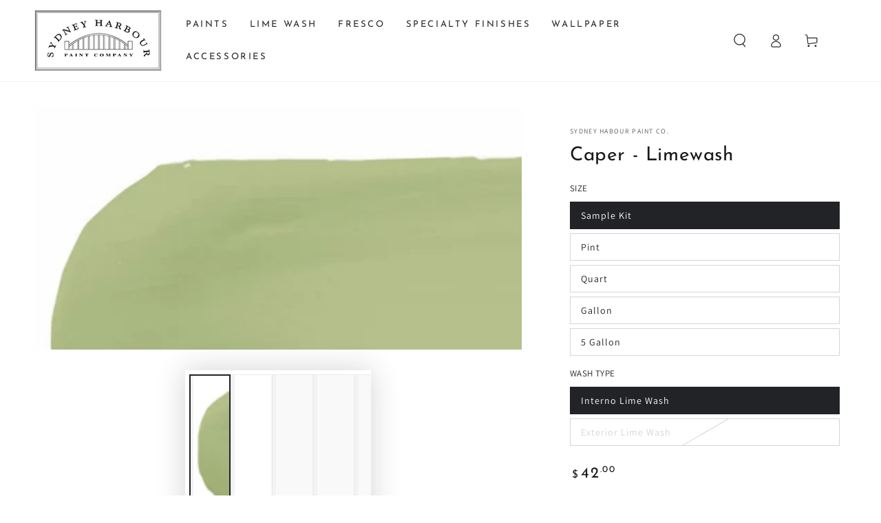

--- FILE ---
content_type: text/html; charset=utf-8
request_url: https://www.shpcompany.com/products/lime-wash-caper
body_size: 59385
content:
<!doctype html>
<html class="no-js" lang="en">
  <head>
    <meta charset="utf-8">
    <meta http-equiv="X-UA-Compatible" content="IE=edge">
    <meta name="viewport" content="width=device-width,initial-scale=1">
    <meta name="theme-color" content="">
    <link rel="canonical" href="https://www.shpcompany.com/products/lime-wash-caper">
    <link rel="preconnect" href="https://cdn.shopify.com" crossorigin><link rel="icon" type="image/png" href="//www.shpcompany.com/cdn/shop/files/SYDNEYLogo_d7b7cd4e-4e78-42e6-9939-129ed3f9fe0e.jpg?crop=center&height=32&v=1754717375&width=32"><link rel="preconnect" href="https://fonts.shopifycdn.com" crossorigin><title>
      Sydney Harbour&#39;s Caper lime wash &ndash; Sydney Harbour Paint Co.</title><meta name="description" content="Experience the Caper color in a unique lime based coating which replicates the soft weathered patina of a traditional lime wash.">

<meta property="og:site_name" content="Sydney Harbour Paint Co.">
<meta property="og:url" content="https://www.shpcompany.com/products/lime-wash-caper">
<meta property="og:title" content="Sydney Harbour&#39;s Caper lime wash">
<meta property="og:type" content="product">
<meta property="og:description" content="Experience the Caper color in a unique lime based coating which replicates the soft weathered patina of a traditional lime wash."><meta property="og:image" content="http://www.shpcompany.com/cdn/shop/products/Caper_800x800_2x_c61731ec-9ae0-4709-92ce-8c55f8984a3c.jpg?v=1754717576">
  <meta property="og:image:secure_url" content="https://www.shpcompany.com/cdn/shop/products/Caper_800x800_2x_c61731ec-9ae0-4709-92ce-8c55f8984a3c.jpg?v=1754717576">
  <meta property="og:image:width" content="1600">
  <meta property="og:image:height" content="800"><meta property="og:price:amount" content="18.95">
  <meta property="og:price:currency" content="USD"><meta name="twitter:site" content="@SHPCompany"><meta name="twitter:card" content="summary_large_image">
<meta name="twitter:title" content="Sydney Harbour&#39;s Caper lime wash">
<meta name="twitter:description" content="Experience the Caper color in a unique lime based coating which replicates the soft weathered patina of a traditional lime wash.">


    <script async crossorigin fetchpriority="high" src="/cdn/shopifycloud/importmap-polyfill/es-modules-shim.2.4.0.js"></script>
<script type="importmap">
      {
        "imports": {
          "mdl-scrollsnap": "//www.shpcompany.com/cdn/shop/t/10/assets/scrollsnap.js?v=170600829773392310311742322264"
        }
      }
    </script>

    <script src="//www.shpcompany.com/cdn/shop/t/10/assets/vendor-v4.js" defer="defer"></script>
    <script src="//www.shpcompany.com/cdn/shop/t/10/assets/pubsub.js?v=64530984355039965911742322264" defer="defer"></script>
    <script src="//www.shpcompany.com/cdn/shop/t/10/assets/global.js?v=156804305448891778601742322264" defer="defer"></script>
    <script src="//www.shpcompany.com/cdn/shop/t/10/assets/modules-basis.js?v=92194030410068619331742322264" defer="defer"></script>

    <script>window.performance && window.performance.mark && window.performance.mark('shopify.content_for_header.start');</script><meta name="google-site-verification" content="2dUhp8eD4vGueSkqLLvEart0bh7k79Lj_SheRGIWYWo">
<meta name="facebook-domain-verification" content="kqicliwr0s6mlsk5tm3pd03zv6tezf">
<meta id="shopify-digital-wallet" name="shopify-digital-wallet" content="/61710598323/digital_wallets/dialog">
<meta name="shopify-checkout-api-token" content="0fcd58f8d8f8beb67db0fed749221dc9">
<link rel="alternate" type="application/json+oembed" href="https://www.shpcompany.com/products/lime-wash-caper.oembed">
<script async="async" src="/checkouts/internal/preloads.js?locale=en-US"></script>
<link rel="preconnect" href="https://shop.app" crossorigin="anonymous">
<script async="async" src="https://shop.app/checkouts/internal/preloads.js?locale=en-US&shop_id=61710598323" crossorigin="anonymous"></script>
<script id="apple-pay-shop-capabilities" type="application/json">{"shopId":61710598323,"countryCode":"US","currencyCode":"USD","merchantCapabilities":["supports3DS"],"merchantId":"gid:\/\/shopify\/Shop\/61710598323","merchantName":"Sydney Harbour Paint Co.","requiredBillingContactFields":["postalAddress","email","phone"],"requiredShippingContactFields":["postalAddress","email","phone"],"shippingType":"shipping","supportedNetworks":["visa","masterCard","amex","discover","elo","jcb"],"total":{"type":"pending","label":"Sydney Harbour Paint Co.","amount":"1.00"},"shopifyPaymentsEnabled":true,"supportsSubscriptions":true}</script>
<script id="shopify-features" type="application/json">{"accessToken":"0fcd58f8d8f8beb67db0fed749221dc9","betas":["rich-media-storefront-analytics"],"domain":"www.shpcompany.com","predictiveSearch":true,"shopId":61710598323,"locale":"en"}</script>
<script>var Shopify = Shopify || {};
Shopify.shop = "sydneyharbour.myshopify.com";
Shopify.locale = "en";
Shopify.currency = {"active":"USD","rate":"1.0"};
Shopify.country = "US";
Shopify.theme = {"name":"Updated copy of Updated copy of Be Yours","id":144754311347,"schema_name":"Be Yours","schema_version":"8.1.1","theme_store_id":1399,"role":"main"};
Shopify.theme.handle = "null";
Shopify.theme.style = {"id":null,"handle":null};
Shopify.cdnHost = "www.shpcompany.com/cdn";
Shopify.routes = Shopify.routes || {};
Shopify.routes.root = "/";</script>
<script type="module">!function(o){(o.Shopify=o.Shopify||{}).modules=!0}(window);</script>
<script>!function(o){function n(){var o=[];function n(){o.push(Array.prototype.slice.apply(arguments))}return n.q=o,n}var t=o.Shopify=o.Shopify||{};t.loadFeatures=n(),t.autoloadFeatures=n()}(window);</script>
<script>
  window.ShopifyPay = window.ShopifyPay || {};
  window.ShopifyPay.apiHost = "shop.app\/pay";
  window.ShopifyPay.redirectState = null;
</script>
<script id="shop-js-analytics" type="application/json">{"pageType":"product"}</script>
<script defer="defer" async type="module" src="//www.shpcompany.com/cdn/shopifycloud/shop-js/modules/v2/client.init-shop-cart-sync_C5BV16lS.en.esm.js"></script>
<script defer="defer" async type="module" src="//www.shpcompany.com/cdn/shopifycloud/shop-js/modules/v2/chunk.common_CygWptCX.esm.js"></script>
<script type="module">
  await import("//www.shpcompany.com/cdn/shopifycloud/shop-js/modules/v2/client.init-shop-cart-sync_C5BV16lS.en.esm.js");
await import("//www.shpcompany.com/cdn/shopifycloud/shop-js/modules/v2/chunk.common_CygWptCX.esm.js");

  window.Shopify.SignInWithShop?.initShopCartSync?.({"fedCMEnabled":true,"windoidEnabled":true});

</script>
<script>
  window.Shopify = window.Shopify || {};
  if (!window.Shopify.featureAssets) window.Shopify.featureAssets = {};
  window.Shopify.featureAssets['shop-js'] = {"shop-cart-sync":["modules/v2/client.shop-cart-sync_ZFArdW7E.en.esm.js","modules/v2/chunk.common_CygWptCX.esm.js"],"init-fed-cm":["modules/v2/client.init-fed-cm_CmiC4vf6.en.esm.js","modules/v2/chunk.common_CygWptCX.esm.js"],"shop-button":["modules/v2/client.shop-button_tlx5R9nI.en.esm.js","modules/v2/chunk.common_CygWptCX.esm.js"],"shop-cash-offers":["modules/v2/client.shop-cash-offers_DOA2yAJr.en.esm.js","modules/v2/chunk.common_CygWptCX.esm.js","modules/v2/chunk.modal_D71HUcav.esm.js"],"init-windoid":["modules/v2/client.init-windoid_sURxWdc1.en.esm.js","modules/v2/chunk.common_CygWptCX.esm.js"],"shop-toast-manager":["modules/v2/client.shop-toast-manager_ClPi3nE9.en.esm.js","modules/v2/chunk.common_CygWptCX.esm.js"],"init-shop-email-lookup-coordinator":["modules/v2/client.init-shop-email-lookup-coordinator_B8hsDcYM.en.esm.js","modules/v2/chunk.common_CygWptCX.esm.js"],"init-shop-cart-sync":["modules/v2/client.init-shop-cart-sync_C5BV16lS.en.esm.js","modules/v2/chunk.common_CygWptCX.esm.js"],"avatar":["modules/v2/client.avatar_BTnouDA3.en.esm.js"],"pay-button":["modules/v2/client.pay-button_FdsNuTd3.en.esm.js","modules/v2/chunk.common_CygWptCX.esm.js"],"init-customer-accounts":["modules/v2/client.init-customer-accounts_DxDtT_ad.en.esm.js","modules/v2/client.shop-login-button_C5VAVYt1.en.esm.js","modules/v2/chunk.common_CygWptCX.esm.js","modules/v2/chunk.modal_D71HUcav.esm.js"],"init-shop-for-new-customer-accounts":["modules/v2/client.init-shop-for-new-customer-accounts_ChsxoAhi.en.esm.js","modules/v2/client.shop-login-button_C5VAVYt1.en.esm.js","modules/v2/chunk.common_CygWptCX.esm.js","modules/v2/chunk.modal_D71HUcav.esm.js"],"shop-login-button":["modules/v2/client.shop-login-button_C5VAVYt1.en.esm.js","modules/v2/chunk.common_CygWptCX.esm.js","modules/v2/chunk.modal_D71HUcav.esm.js"],"init-customer-accounts-sign-up":["modules/v2/client.init-customer-accounts-sign-up_CPSyQ0Tj.en.esm.js","modules/v2/client.shop-login-button_C5VAVYt1.en.esm.js","modules/v2/chunk.common_CygWptCX.esm.js","modules/v2/chunk.modal_D71HUcav.esm.js"],"shop-follow-button":["modules/v2/client.shop-follow-button_Cva4Ekp9.en.esm.js","modules/v2/chunk.common_CygWptCX.esm.js","modules/v2/chunk.modal_D71HUcav.esm.js"],"checkout-modal":["modules/v2/client.checkout-modal_BPM8l0SH.en.esm.js","modules/v2/chunk.common_CygWptCX.esm.js","modules/v2/chunk.modal_D71HUcav.esm.js"],"lead-capture":["modules/v2/client.lead-capture_Bi8yE_yS.en.esm.js","modules/v2/chunk.common_CygWptCX.esm.js","modules/v2/chunk.modal_D71HUcav.esm.js"],"shop-login":["modules/v2/client.shop-login_D6lNrXab.en.esm.js","modules/v2/chunk.common_CygWptCX.esm.js","modules/v2/chunk.modal_D71HUcav.esm.js"],"payment-terms":["modules/v2/client.payment-terms_CZxnsJam.en.esm.js","modules/v2/chunk.common_CygWptCX.esm.js","modules/v2/chunk.modal_D71HUcav.esm.js"]};
</script>
<script>(function() {
  var isLoaded = false;
  function asyncLoad() {
    if (isLoaded) return;
    isLoaded = true;
    var urls = ["https:\/\/cdn.nfcube.com\/12c6cdb1f2e9f415cd5b7a069a2f760e.js?shop=sydneyharbour.myshopify.com"];
    for (var i = 0; i < urls.length; i++) {
      var s = document.createElement('script');
      s.type = 'text/javascript';
      s.async = true;
      s.src = urls[i];
      var x = document.getElementsByTagName('script')[0];
      x.parentNode.insertBefore(s, x);
    }
  };
  if(window.attachEvent) {
    window.attachEvent('onload', asyncLoad);
  } else {
    window.addEventListener('load', asyncLoad, false);
  }
})();</script>
<script id="__st">var __st={"a":61710598323,"offset":-28800,"reqid":"06711ceb-9891-461f-8f3c-cd5ef64ba689-1768599270","pageurl":"www.shpcompany.com\/products\/lime-wash-caper","u":"23245ff32c67","p":"product","rtyp":"product","rid":7156943880371};</script>
<script>window.ShopifyPaypalV4VisibilityTracking = true;</script>
<script id="captcha-bootstrap">!function(){'use strict';const t='contact',e='account',n='new_comment',o=[[t,t],['blogs',n],['comments',n],[t,'customer']],c=[[e,'customer_login'],[e,'guest_login'],[e,'recover_customer_password'],[e,'create_customer']],r=t=>t.map((([t,e])=>`form[action*='/${t}']:not([data-nocaptcha='true']) input[name='form_type'][value='${e}']`)).join(','),a=t=>()=>t?[...document.querySelectorAll(t)].map((t=>t.form)):[];function s(){const t=[...o],e=r(t);return a(e)}const i='password',u='form_key',d=['recaptcha-v3-token','g-recaptcha-response','h-captcha-response',i],f=()=>{try{return window.sessionStorage}catch{return}},m='__shopify_v',_=t=>t.elements[u];function p(t,e,n=!1){try{const o=window.sessionStorage,c=JSON.parse(o.getItem(e)),{data:r}=function(t){const{data:e,action:n}=t;return t[m]||n?{data:e,action:n}:{data:t,action:n}}(c);for(const[e,n]of Object.entries(r))t.elements[e]&&(t.elements[e].value=n);n&&o.removeItem(e)}catch(o){console.error('form repopulation failed',{error:o})}}const l='form_type',E='cptcha';function T(t){t.dataset[E]=!0}const w=window,h=w.document,L='Shopify',v='ce_forms',y='captcha';let A=!1;((t,e)=>{const n=(g='f06e6c50-85a8-45c8-87d0-21a2b65856fe',I='https://cdn.shopify.com/shopifycloud/storefront-forms-hcaptcha/ce_storefront_forms_captcha_hcaptcha.v1.5.2.iife.js',D={infoText:'Protected by hCaptcha',privacyText:'Privacy',termsText:'Terms'},(t,e,n)=>{const o=w[L][v],c=o.bindForm;if(c)return c(t,g,e,D).then(n);var r;o.q.push([[t,g,e,D],n]),r=I,A||(h.body.append(Object.assign(h.createElement('script'),{id:'captcha-provider',async:!0,src:r})),A=!0)});var g,I,D;w[L]=w[L]||{},w[L][v]=w[L][v]||{},w[L][v].q=[],w[L][y]=w[L][y]||{},w[L][y].protect=function(t,e){n(t,void 0,e),T(t)},Object.freeze(w[L][y]),function(t,e,n,w,h,L){const[v,y,A,g]=function(t,e,n){const i=e?o:[],u=t?c:[],d=[...i,...u],f=r(d),m=r(i),_=r(d.filter((([t,e])=>n.includes(e))));return[a(f),a(m),a(_),s()]}(w,h,L),I=t=>{const e=t.target;return e instanceof HTMLFormElement?e:e&&e.form},D=t=>v().includes(t);t.addEventListener('submit',(t=>{const e=I(t);if(!e)return;const n=D(e)&&!e.dataset.hcaptchaBound&&!e.dataset.recaptchaBound,o=_(e),c=g().includes(e)&&(!o||!o.value);(n||c)&&t.preventDefault(),c&&!n&&(function(t){try{if(!f())return;!function(t){const e=f();if(!e)return;const n=_(t);if(!n)return;const o=n.value;o&&e.removeItem(o)}(t);const e=Array.from(Array(32),(()=>Math.random().toString(36)[2])).join('');!function(t,e){_(t)||t.append(Object.assign(document.createElement('input'),{type:'hidden',name:u})),t.elements[u].value=e}(t,e),function(t,e){const n=f();if(!n)return;const o=[...t.querySelectorAll(`input[type='${i}']`)].map((({name:t})=>t)),c=[...d,...o],r={};for(const[a,s]of new FormData(t).entries())c.includes(a)||(r[a]=s);n.setItem(e,JSON.stringify({[m]:1,action:t.action,data:r}))}(t,e)}catch(e){console.error('failed to persist form',e)}}(e),e.submit())}));const S=(t,e)=>{t&&!t.dataset[E]&&(n(t,e.some((e=>e===t))),T(t))};for(const o of['focusin','change'])t.addEventListener(o,(t=>{const e=I(t);D(e)&&S(e,y())}));const B=e.get('form_key'),M=e.get(l),P=B&&M;t.addEventListener('DOMContentLoaded',(()=>{const t=y();if(P)for(const e of t)e.elements[l].value===M&&p(e,B);[...new Set([...A(),...v().filter((t=>'true'===t.dataset.shopifyCaptcha))])].forEach((e=>S(e,t)))}))}(h,new URLSearchParams(w.location.search),n,t,e,['guest_login'])})(!0,!0)}();</script>
<script integrity="sha256-4kQ18oKyAcykRKYeNunJcIwy7WH5gtpwJnB7kiuLZ1E=" data-source-attribution="shopify.loadfeatures" defer="defer" src="//www.shpcompany.com/cdn/shopifycloud/storefront/assets/storefront/load_feature-a0a9edcb.js" crossorigin="anonymous"></script>
<script crossorigin="anonymous" defer="defer" src="//www.shpcompany.com/cdn/shopifycloud/storefront/assets/shopify_pay/storefront-65b4c6d7.js?v=20250812"></script>
<script data-source-attribution="shopify.dynamic_checkout.dynamic.init">var Shopify=Shopify||{};Shopify.PaymentButton=Shopify.PaymentButton||{isStorefrontPortableWallets:!0,init:function(){window.Shopify.PaymentButton.init=function(){};var t=document.createElement("script");t.src="https://www.shpcompany.com/cdn/shopifycloud/portable-wallets/latest/portable-wallets.en.js",t.type="module",document.head.appendChild(t)}};
</script>
<script data-source-attribution="shopify.dynamic_checkout.buyer_consent">
  function portableWalletsHideBuyerConsent(e){var t=document.getElementById("shopify-buyer-consent"),n=document.getElementById("shopify-subscription-policy-button");t&&n&&(t.classList.add("hidden"),t.setAttribute("aria-hidden","true"),n.removeEventListener("click",e))}function portableWalletsShowBuyerConsent(e){var t=document.getElementById("shopify-buyer-consent"),n=document.getElementById("shopify-subscription-policy-button");t&&n&&(t.classList.remove("hidden"),t.removeAttribute("aria-hidden"),n.addEventListener("click",e))}window.Shopify?.PaymentButton&&(window.Shopify.PaymentButton.hideBuyerConsent=portableWalletsHideBuyerConsent,window.Shopify.PaymentButton.showBuyerConsent=portableWalletsShowBuyerConsent);
</script>
<script>
  function portableWalletsCleanup(e){e&&e.src&&console.error("Failed to load portable wallets script "+e.src);var t=document.querySelectorAll("shopify-accelerated-checkout .shopify-payment-button__skeleton, shopify-accelerated-checkout-cart .wallet-cart-button__skeleton"),e=document.getElementById("shopify-buyer-consent");for(let e=0;e<t.length;e++)t[e].remove();e&&e.remove()}function portableWalletsNotLoadedAsModule(e){e instanceof ErrorEvent&&"string"==typeof e.message&&e.message.includes("import.meta")&&"string"==typeof e.filename&&e.filename.includes("portable-wallets")&&(window.removeEventListener("error",portableWalletsNotLoadedAsModule),window.Shopify.PaymentButton.failedToLoad=e,"loading"===document.readyState?document.addEventListener("DOMContentLoaded",window.Shopify.PaymentButton.init):window.Shopify.PaymentButton.init())}window.addEventListener("error",portableWalletsNotLoadedAsModule);
</script>

<script type="module" src="https://www.shpcompany.com/cdn/shopifycloud/portable-wallets/latest/portable-wallets.en.js" onError="portableWalletsCleanup(this)" crossorigin="anonymous"></script>
<script nomodule>
  document.addEventListener("DOMContentLoaded", portableWalletsCleanup);
</script>

<script id='scb4127' type='text/javascript' async='' src='https://www.shpcompany.com/cdn/shopifycloud/privacy-banner/storefront-banner.js'></script><link id="shopify-accelerated-checkout-styles" rel="stylesheet" media="screen" href="https://www.shpcompany.com/cdn/shopifycloud/portable-wallets/latest/accelerated-checkout-backwards-compat.css" crossorigin="anonymous">
<style id="shopify-accelerated-checkout-cart">
        #shopify-buyer-consent {
  margin-top: 1em;
  display: inline-block;
  width: 100%;
}

#shopify-buyer-consent.hidden {
  display: none;
}

#shopify-subscription-policy-button {
  background: none;
  border: none;
  padding: 0;
  text-decoration: underline;
  font-size: inherit;
  cursor: pointer;
}

#shopify-subscription-policy-button::before {
  box-shadow: none;
}

      </style>
<script id="sections-script" data-sections="header" defer="defer" src="//www.shpcompany.com/cdn/shop/t/10/compiled_assets/scripts.js?v=574"></script>
<script>window.performance && window.performance.mark && window.performance.mark('shopify.content_for_header.end');</script><script id="shop-promise-product" type="application/json">
  {
    "productId": "7156943880371",
    "variantId": "41566161567923"
  }
</script>
<script id="shop-promise-features" type="application/json">
  {
    "supportedPromiseBrands": ["shop_promise"],
    "f_b9ba94d16a7d18ccd91d68be01e37df6": false,
    "f_d6a5ed9e446fe634f81a0afc12242e13": true,
    "f_85e460659f2e1fdd04f763b1587427a4": false
  }
</script>
<script fetchpriority="high" defer="defer" src="https://www.shpcompany.com/cdn/shopifycloud/shop-promise-pdp/prod/shop_promise_pdp.js?v=1" data-source-attribution="shopify.shop-promise-pdp" crossorigin="anonymous"></script>
<style data-shopify>@font-face {
  font-family: Assistant;
  font-weight: 400;
  font-style: normal;
  font-display: swap;
  src: url("//www.shpcompany.com/cdn/fonts/assistant/assistant_n4.9120912a469cad1cc292572851508ca49d12e768.woff2") format("woff2"),
       url("//www.shpcompany.com/cdn/fonts/assistant/assistant_n4.6e9875ce64e0fefcd3f4446b7ec9036b3ddd2985.woff") format("woff");
}

  @font-face {
  font-family: Assistant;
  font-weight: 600;
  font-style: normal;
  font-display: swap;
  src: url("//www.shpcompany.com/cdn/fonts/assistant/assistant_n6.b2cbcfa81550fc99b5d970d0ef582eebcbac24e0.woff2") format("woff2"),
       url("//www.shpcompany.com/cdn/fonts/assistant/assistant_n6.5dced1e1f897f561a8304b6ef1c533d81fd1c6e0.woff") format("woff");
}

  
  
  @font-face {
  font-family: "Josefin Sans";
  font-weight: 400;
  font-style: normal;
  font-display: swap;
  src: url("//www.shpcompany.com/cdn/fonts/josefin_sans/josefinsans_n4.70f7efd699799949e6d9f99bc20843a2c86a2e0f.woff2") format("woff2"),
       url("//www.shpcompany.com/cdn/fonts/josefin_sans/josefinsans_n4.35d308a1bdf56e5556bc2ac79702c721e4e2e983.woff") format("woff");
}

  @font-face {
  font-family: "Josefin Sans";
  font-weight: 600;
  font-style: normal;
  font-display: swap;
  src: url("//www.shpcompany.com/cdn/fonts/josefin_sans/josefinsans_n6.afe095792949c54ae236c64ec95a9caea4be35d6.woff2") format("woff2"),
       url("//www.shpcompany.com/cdn/fonts/josefin_sans/josefinsans_n6.0ea222c12f299e43fa61b9245ec23b623ebeb1e9.woff") format("woff");
}


  :root {
    --font-body-family: Assistant, sans-serif;
    --font-body-style: normal;
    --font-body-weight: 400;

    --font-heading-family: "Josefin Sans", sans-serif;
    --font-heading-style: normal;
    --font-heading-weight: 400;

    --font-body-scale: 1.0;
    --font-heading-scale: 1.0;

    --font-navigation-family: var(--font-heading-family);
    --font-navigation-size: 13px;
    --font-navigation-weight: var(--font-heading-weight);
    --font-button-family: var(--font-heading-family);
    --font-button-size: 13px;
    --font-button-baseline: 0.3rem;
    --font-price-family: var(--font-heading-family);
    --font-price-scale: var(--font-heading-scale);

    --color-base-text: 33, 35, 38;
    --color-base-background: 255, 255, 255;
    --color-base-solid-button-labels: 255, 255, 255;
    --color-base-outline-button-labels: 26, 27, 24;
    --color-base-accent: 26, 27, 24;
    --color-base-heading: 26, 27, 24;
    --color-base-border: 210, 213, 217;
    --color-placeholder: 243, 243, 243;
    --color-overlay: 33, 35, 38;
    --color-keyboard-focus: 1, 94, 204;
    --color-shadow: 168, 232, 226;
    --shadow-opacity: 1;

    --color-background-dark: 235, 235, 235;
    --color-price: #1a1b18;
    --color-sale-price: #d72c0d;
    --color-sale-badge-background: #d72c0d;
    --color-reviews: #ffb503;
    --color-critical: #d72c0d;
    --color-success: #008060;
    --color-highlight: 187, 255, 0;

    --payment-terms-background-color: #ffffff;
    --page-width: 160rem;
    --page-width-margin: 0rem;

    --card-color-scheme: var(--color-placeholder);
    --card-text-alignment: left;
    --card-flex-alignment: flex-left;
    --card-image-padding: 0px;
    --card-border-width: 0px;
    --card-radius: 0px;
    --card-shadow-horizontal-offset: 0px;
    --card-shadow-vertical-offset: 0px;
    
    --button-radius: 0px;
    --button-border-width: 2px;
    --button-shadow-horizontal-offset: 0px;
    --button-shadow-vertical-offset: 0px;

    --spacing-sections-desktop: 0px;
    --spacing-sections-mobile: 0px;

    --gradient-free-ship-progress: linear-gradient(325deg,#F9423A 0,#F1E04D 100%);
    --gradient-free-ship-complete: linear-gradient(325deg, #049cff 0, #35ee7a 100%);

    --plabel-price-tag-color: #000000;
    --plabel-price-tag-background: #d1d5db;
    --plabel-price-tag-height: 2.5rem;

    --swatch-outline-color: #f4f6f8;
  }

  *,
  *::before,
  *::after {
    box-sizing: inherit;
  }

  html {
    box-sizing: border-box;
    font-size: calc(var(--font-body-scale) * 62.5%);
    height: 100%;
  }

  body {
    min-height: 100%;
    margin: 0;
    font-size: 1.5rem;
    letter-spacing: 0.06rem;
    line-height: calc(1 + 0.8 / var(--font-body-scale));
    font-family: var(--font-body-family);
    font-style: var(--font-body-style);
    font-weight: var(--font-body-weight);
  }

  @media screen and (min-width: 750px) {
    body {
      font-size: 1.6rem;
    }
  }</style><link href="//www.shpcompany.com/cdn/shop/t/10/assets/base.css?v=173533254035952680731742322263" rel="stylesheet" type="text/css" media="all" /><link rel="stylesheet" href="//www.shpcompany.com/cdn/shop/t/10/assets/apps.css?v=58555770612562691921742322263" media="print" fetchpriority="low" onload="this.media='all'"><link rel="preload" as="font" href="//www.shpcompany.com/cdn/fonts/assistant/assistant_n4.9120912a469cad1cc292572851508ca49d12e768.woff2" type="font/woff2" crossorigin><link rel="preload" as="font" href="//www.shpcompany.com/cdn/fonts/josefin_sans/josefinsans_n4.70f7efd699799949e6d9f99bc20843a2c86a2e0f.woff2" type="font/woff2" crossorigin><link rel="stylesheet" href="//www.shpcompany.com/cdn/shop/t/10/assets/component-predictive-search.css?v=94320327991181004901742322264" media="print" onload="this.media='all'"><link rel="stylesheet" href="//www.shpcompany.com/cdn/shop/t/10/assets/component-quick-view.css?v=161742497119562552051742322264" media="print" onload="this.media='all'"><link rel="stylesheet" href="//www.shpcompany.com/cdn/shop/t/10/assets/component-color-swatches.css?v=147375175252346861151742322264" media="print" onload="this.media='all'"><script>
  document.documentElement.classList.replace('no-js', 'js');

  window.theme = window.theme || {};

  theme.routes = {
    root_url: '/',
    cart_url: '/cart',
    cart_add_url: '/cart/add',
    cart_change_url: '/cart/change',
    cart_update_url: '/cart/update',
    search_url: '/search',
    predictive_search_url: '/search/suggest'
  };

  theme.cartStrings = {
    error: `There was an error while updating your cart. Please try again.`,
    quantityError: `You can only add [quantity] of this item to your cart.`
  };

  theme.variantStrings = {
    addToCart: `Add to cart`,
    soldOut: `Sold out`,
    unavailable: `Unavailable`,
    preOrder: `Pre-order`
  };

  theme.accessibilityStrings = {
    imageAvailable: `Image [index] is now available in gallery view`,
    shareSuccess: `Link copied to clipboard!`
  }

  theme.dateStrings = {
    d: `D`,
    day: `Day`,
    days: `Days`,
    hour: `Hour`,
    hours: `Hours`,
    minute: `Min`,
    minutes: `Mins`,
    second: `Sec`,
    seconds: `Secs`
  };theme.shopSettings = {
    moneyFormat: "${{amount}}",
    isoCode: "USD",
    cartDrawer: true,
    currencyCode: false,
    giftwrapRate: 'product'
  };

  theme.settings = {
    themeName: 'Be Yours',
    themeVersion: '8.1.1',
    agencyId: ''
  };

  /*! (c) Andrea Giammarchi @webreflection ISC */
  !function(){"use strict";var e=function(e,t){var n=function(e){for(var t=0,n=e.length;t<n;t++)r(e[t])},r=function(e){var t=e.target,n=e.attributeName,r=e.oldValue;t.attributeChangedCallback(n,r,t.getAttribute(n))};return function(o,a){var l=o.constructor.observedAttributes;return l&&e(a).then((function(){new t(n).observe(o,{attributes:!0,attributeOldValue:!0,attributeFilter:l});for(var e=0,a=l.length;e<a;e++)o.hasAttribute(l[e])&&r({target:o,attributeName:l[e],oldValue:null})})),o}};function t(e,t){(null==t||t>e.length)&&(t=e.length);for(var n=0,r=new Array(t);n<t;n++)r[n]=e[n];return r}function n(e,n){var r="undefined"!=typeof Symbol&&e[Symbol.iterator]||e["@@iterator"];if(!r){if(Array.isArray(e)||(r=function(e,n){if(e){if("string"==typeof e)return t(e,n);var r=Object.prototype.toString.call(e).slice(8,-1);return"Object"===r&&e.constructor&&(r=e.constructor.name),"Map"===r||"Set"===r?Array.from(e):"Arguments"===r||/^(?:Ui|I)nt(?:8|16|32)(?:Clamped)?Array$/.test(r)?t(e,n):void 0}}(e))||n&&e&&"number"==typeof e.length){r&&(e=r);var o=0,a=function(){};return{s:a,n:function(){return o>=e.length?{done:!0}:{done:!1,value:e[o++]}},e:function(e){throw e},f:a}}throw new TypeError("Invalid attempt to iterate non-iterable instance.\nIn order to be iterable, non-array objects must have a [Symbol.iterator]() method.")}var l,i=!0,u=!1;return{s:function(){r=r.call(e)},n:function(){var e=r.next();return i=e.done,e},e:function(e){u=!0,l=e},f:function(){try{i||null==r.return||r.return()}finally{if(u)throw l}}}}
  /*! (c) Andrea Giammarchi - ISC */var r=!0,o=!1,a="querySelectorAll",l="querySelectorAll",i=self,u=i.document,c=i.Element,s=i.MutationObserver,f=i.Set,d=i.WeakMap,h=function(e){return l in e},v=[].filter,g=function(e){var t=new d,i=function(n,r){var o;if(r)for(var a,l=function(e){return e.matches||e.webkitMatchesSelector||e.msMatchesSelector}(n),i=0,u=p.length;i<u;i++)l.call(n,a=p[i])&&(t.has(n)||t.set(n,new f),(o=t.get(n)).has(a)||(o.add(a),e.handle(n,r,a)));else t.has(n)&&(o=t.get(n),t.delete(n),o.forEach((function(t){e.handle(n,r,t)})))},g=function(e){for(var t=!(arguments.length>1&&void 0!==arguments[1])||arguments[1],n=0,r=e.length;n<r;n++)i(e[n],t)},p=e.query,y=e.root||u,m=function(e){var t=arguments.length>1&&void 0!==arguments[1]?arguments[1]:document,l=arguments.length>2&&void 0!==arguments[2]?arguments[2]:MutationObserver,i=arguments.length>3&&void 0!==arguments[3]?arguments[3]:["*"],u=function t(o,l,i,u,c,s){var f,d=n(o);try{for(d.s();!(f=d.n()).done;){var h=f.value;(s||a in h)&&(c?i.has(h)||(i.add(h),u.delete(h),e(h,c)):u.has(h)||(u.add(h),i.delete(h),e(h,c)),s||t(h[a](l),l,i,u,c,r))}}catch(e){d.e(e)}finally{d.f()}},c=new l((function(e){if(i.length){var t,a=i.join(","),l=new Set,c=new Set,s=n(e);try{for(s.s();!(t=s.n()).done;){var f=t.value,d=f.addedNodes,h=f.removedNodes;u(h,a,l,c,o,o),u(d,a,l,c,r,o)}}catch(e){s.e(e)}finally{s.f()}}})),s=c.observe;return(c.observe=function(e){return s.call(c,e,{subtree:r,childList:r})})(t),c}(i,y,s,p),b=c.prototype.attachShadow;return b&&(c.prototype.attachShadow=function(e){var t=b.call(this,e);return m.observe(t),t}),p.length&&g(y[l](p)),{drop:function(e){for(var n=0,r=e.length;n<r;n++)t.delete(e[n])},flush:function(){for(var e=m.takeRecords(),t=0,n=e.length;t<n;t++)g(v.call(e[t].removedNodes,h),!1),g(v.call(e[t].addedNodes,h),!0)},observer:m,parse:g}},p=self,y=p.document,m=p.Map,b=p.MutationObserver,w=p.Object,E=p.Set,S=p.WeakMap,A=p.Element,M=p.HTMLElement,O=p.Node,N=p.Error,C=p.TypeError,T=p.Reflect,q=w.defineProperty,I=w.keys,D=w.getOwnPropertyNames,L=w.setPrototypeOf,P=!self.customElements,k=function(e){for(var t=I(e),n=[],r=t.length,o=0;o<r;o++)n[o]=e[t[o]],delete e[t[o]];return function(){for(var o=0;o<r;o++)e[t[o]]=n[o]}};if(P){var x=function(){var e=this.constructor;if(!$.has(e))throw new C("Illegal constructor");var t=$.get(e);if(W)return z(W,t);var n=H.call(y,t);return z(L(n,e.prototype),t)},H=y.createElement,$=new m,_=new m,j=new m,R=new m,V=[],U=g({query:V,handle:function(e,t,n){var r=j.get(n);if(t&&!r.isPrototypeOf(e)){var o=k(e);W=L(e,r);try{new r.constructor}finally{W=null,o()}}var a="".concat(t?"":"dis","connectedCallback");a in r&&e[a]()}}).parse,W=null,F=function(e){if(!_.has(e)){var t,n=new Promise((function(e){t=e}));_.set(e,{$:n,_:t})}return _.get(e).$},z=e(F,b);q(self,"customElements",{configurable:!0,value:{define:function(e,t){if(R.has(e))throw new N('the name "'.concat(e,'" has already been used with this registry'));$.set(t,e),j.set(e,t.prototype),R.set(e,t),V.push(e),F(e).then((function(){U(y.querySelectorAll(e))})),_.get(e)._(t)},get:function(e){return R.get(e)},whenDefined:F}}),q(x.prototype=M.prototype,"constructor",{value:x}),q(self,"HTMLElement",{configurable:!0,value:x}),q(y,"createElement",{configurable:!0,value:function(e,t){var n=t&&t.is,r=n?R.get(n):R.get(e);return r?new r:H.call(y,e)}}),"isConnected"in O.prototype||q(O.prototype,"isConnected",{configurable:!0,get:function(){return!(this.ownerDocument.compareDocumentPosition(this)&this.DOCUMENT_POSITION_DISCONNECTED)}})}else if(P=!self.customElements.get("extends-li"))try{var B=function e(){return self.Reflect.construct(HTMLLIElement,[],e)};B.prototype=HTMLLIElement.prototype;var G="extends-li";self.customElements.define("extends-li",B,{extends:"li"}),P=y.createElement("li",{is:G}).outerHTML.indexOf(G)<0;var J=self.customElements,K=J.get,Q=J.whenDefined;q(self.customElements,"whenDefined",{configurable:!0,value:function(e){var t=this;return Q.call(this,e).then((function(n){return n||K.call(t,e)}))}})}catch(e){}if(P){var X=function(e){var t=ae.get(e);ve(t.querySelectorAll(this),e.isConnected)},Y=self.customElements,Z=y.createElement,ee=Y.define,te=Y.get,ne=Y.upgrade,re=T||{construct:function(e){return e.call(this)}},oe=re.construct,ae=new S,le=new E,ie=new m,ue=new m,ce=new m,se=new m,fe=[],de=[],he=function(e){return se.get(e)||te.call(Y,e)},ve=g({query:de,handle:function(e,t,n){var r=ce.get(n);if(t&&!r.isPrototypeOf(e)){var o=k(e);be=L(e,r);try{new r.constructor}finally{be=null,o()}}var a="".concat(t?"":"dis","connectedCallback");a in r&&e[a]()}}).parse,ge=g({query:fe,handle:function(e,t){ae.has(e)&&(t?le.add(e):le.delete(e),de.length&&X.call(de,e))}}).parse,pe=A.prototype.attachShadow;pe&&(A.prototype.attachShadow=function(e){var t=pe.call(this,e);return ae.set(this,t),t});var ye=function(e){if(!ue.has(e)){var t,n=new Promise((function(e){t=e}));ue.set(e,{$:n,_:t})}return ue.get(e).$},me=e(ye,b),be=null;D(self).filter((function(e){return/^HTML.*Element$/.test(e)})).forEach((function(e){var t=self[e];function n(){var e=this.constructor;if(!ie.has(e))throw new C("Illegal constructor");var n=ie.get(e),r=n.is,o=n.tag;if(r){if(be)return me(be,r);var a=Z.call(y,o);return a.setAttribute("is",r),me(L(a,e.prototype),r)}return oe.call(this,t,[],e)}q(n.prototype=t.prototype,"constructor",{value:n}),q(self,e,{value:n})})),q(y,"createElement",{configurable:!0,value:function(e,t){var n=t&&t.is;if(n){var r=se.get(n);if(r&&ie.get(r).tag===e)return new r}var o=Z.call(y,e);return n&&o.setAttribute("is",n),o}}),q(Y,"get",{configurable:!0,value:he}),q(Y,"whenDefined",{configurable:!0,value:ye}),q(Y,"upgrade",{configurable:!0,value:function(e){var t=e.getAttribute("is");if(t){var n=se.get(t);if(n)return void me(L(e,n.prototype),t)}ne.call(Y,e)}}),q(Y,"define",{configurable:!0,value:function(e,t,n){if(he(e))throw new N("'".concat(e,"' has already been defined as a custom element"));var r,o=n&&n.extends;ie.set(t,o?{is:e,tag:o}:{is:"",tag:e}),o?(r="".concat(o,'[is="').concat(e,'"]'),ce.set(r,t.prototype),se.set(e,t),de.push(r)):(ee.apply(Y,arguments),fe.push(r=e)),ye(e).then((function(){o?(ve(y.querySelectorAll(r)),le.forEach(X,[r])):ge(y.querySelectorAll(r))})),ue.get(e)._(t)}})}}();
</script>
<!-- BEGIN app block: shopify://apps/judge-me-reviews/blocks/judgeme_core/61ccd3b1-a9f2-4160-9fe9-4fec8413e5d8 --><!-- Start of Judge.me Core -->






<link rel="dns-prefetch" href="https://cdnwidget.judge.me">
<link rel="dns-prefetch" href="https://cdn.judge.me">
<link rel="dns-prefetch" href="https://cdn1.judge.me">
<link rel="dns-prefetch" href="https://api.judge.me">

<script data-cfasync='false' class='jdgm-settings-script'>window.jdgmSettings={"pagination":5,"disable_web_reviews":false,"badge_no_review_text":"No reviews","badge_n_reviews_text":"{{ n }} review/reviews","badge_star_color":"#ffb503","hide_badge_preview_if_no_reviews":true,"badge_hide_text":false,"enforce_center_preview_badge":false,"widget_title":"Customer Reviews","widget_open_form_text":"Write a review","widget_close_form_text":"Cancel review","widget_refresh_page_text":"Refresh page","widget_summary_text":"Based on {{ number_of_reviews }} review/reviews","widget_no_review_text":"Be the first to write a review","widget_name_field_text":"Display name","widget_verified_name_field_text":"Verified Name (public)","widget_name_placeholder_text":"Display name","widget_required_field_error_text":"This field is required.","widget_email_field_text":"Email address","widget_verified_email_field_text":"Verified Email (private, can not be edited)","widget_email_placeholder_text":"Your email address","widget_email_field_error_text":"Please enter a valid email address.","widget_rating_field_text":"Rating","widget_review_title_field_text":"Review Title","widget_review_title_placeholder_text":"Give your review a title","widget_review_body_field_text":"Review content","widget_review_body_placeholder_text":"Start writing here...","widget_pictures_field_text":"Picture/Video (optional)","widget_submit_review_text":"Submit Review","widget_submit_verified_review_text":"Submit Verified Review","widget_submit_success_msg_with_auto_publish":"Thank you! Please refresh the page in a few moments to see your review. You can remove or edit your review by logging into \u003ca href='https://judge.me/login' target='_blank' rel='nofollow noopener'\u003eJudge.me\u003c/a\u003e","widget_submit_success_msg_no_auto_publish":"Thank you! Your review will be published as soon as it is approved by the shop admin. You can remove or edit your review by logging into \u003ca href='https://judge.me/login' target='_blank' rel='nofollow noopener'\u003eJudge.me\u003c/a\u003e","widget_show_default_reviews_out_of_total_text":"Showing {{ n_reviews_shown }} out of {{ n_reviews }} reviews.","widget_show_all_link_text":"Show all","widget_show_less_link_text":"Show less","widget_author_said_text":"{{ reviewer_name }} said:","widget_days_text":"{{ n }} days ago","widget_weeks_text":"{{ n }} week/weeks ago","widget_months_text":"{{ n }} month/months ago","widget_years_text":"{{ n }} year/years ago","widget_yesterday_text":"Yesterday","widget_today_text":"Today","widget_replied_text":"\u003e\u003e {{ shop_name }} replied:","widget_read_more_text":"Read more","widget_reviewer_name_as_initial":"","widget_rating_filter_color":"#fbcd0a","widget_rating_filter_see_all_text":"See all reviews","widget_sorting_most_recent_text":"Most Recent","widget_sorting_highest_rating_text":"Highest Rating","widget_sorting_lowest_rating_text":"Lowest Rating","widget_sorting_with_pictures_text":"Only Pictures","widget_sorting_most_helpful_text":"Most Helpful","widget_open_question_form_text":"Ask a question","widget_reviews_subtab_text":"Reviews","widget_questions_subtab_text":"Questions","widget_question_label_text":"Question","widget_answer_label_text":"Answer","widget_question_placeholder_text":"Write your question here","widget_submit_question_text":"Submit Question","widget_question_submit_success_text":"Thank you for your question! We will notify you once it gets answered.","widget_star_color":"#ffb503","verified_badge_text":"Verified","verified_badge_bg_color":"","verified_badge_text_color":"","verified_badge_placement":"left-of-reviewer-name","widget_review_max_height":"","widget_hide_border":false,"widget_social_share":false,"widget_thumb":false,"widget_review_location_show":false,"widget_location_format":"","all_reviews_include_out_of_store_products":true,"all_reviews_out_of_store_text":"(out of store)","all_reviews_pagination":100,"all_reviews_product_name_prefix_text":"about","enable_review_pictures":true,"enable_question_anwser":false,"widget_theme":"default","review_date_format":"mm/dd/yyyy","default_sort_method":"most-recent","widget_product_reviews_subtab_text":"Product Reviews","widget_shop_reviews_subtab_text":"Shop Reviews","widget_other_products_reviews_text":"Reviews for other products","widget_store_reviews_subtab_text":"Store reviews","widget_no_store_reviews_text":"This store hasn't received any reviews yet","widget_web_restriction_product_reviews_text":"This product hasn't received any reviews yet","widget_no_items_text":"No items found","widget_show_more_text":"Show more","widget_write_a_store_review_text":"Write a Store Review","widget_other_languages_heading":"Reviews in Other Languages","widget_translate_review_text":"Translate review to {{ language }}","widget_translating_review_text":"Translating...","widget_show_original_translation_text":"Show original ({{ language }})","widget_translate_review_failed_text":"Review couldn't be translated.","widget_translate_review_retry_text":"Retry","widget_translate_review_try_again_later_text":"Try again later","show_product_url_for_grouped_product":false,"widget_sorting_pictures_first_text":"Pictures First","show_pictures_on_all_rev_page_mobile":false,"show_pictures_on_all_rev_page_desktop":false,"floating_tab_hide_mobile_install_preference":false,"floating_tab_button_name":"★ Reviews","floating_tab_title":"Let customers speak for us","floating_tab_button_color":"","floating_tab_button_background_color":"","floating_tab_url":"","floating_tab_url_enabled":false,"floating_tab_tab_style":"text","all_reviews_text_badge_text":"Customers rate us {{ shop.metafields.judgeme.all_reviews_rating | round: 1 }}/5 based on {{ shop.metafields.judgeme.all_reviews_count }} reviews.","all_reviews_text_badge_text_branded_style":"{{ shop.metafields.judgeme.all_reviews_rating | round: 1 }} out of 5 stars based on {{ shop.metafields.judgeme.all_reviews_count }} reviews","is_all_reviews_text_badge_a_link":false,"show_stars_for_all_reviews_text_badge":false,"all_reviews_text_badge_url":"","all_reviews_text_style":"text","all_reviews_text_color_style":"judgeme_brand_color","all_reviews_text_color":"#108474","all_reviews_text_show_jm_brand":true,"featured_carousel_show_header":true,"featured_carousel_title":"Let customers speak for us","testimonials_carousel_title":"Customers are saying","videos_carousel_title":"Real customer stories","cards_carousel_title":"Customers are saying","featured_carousel_count_text":"from {{ n }} reviews","featured_carousel_add_link_to_all_reviews_page":false,"featured_carousel_url":"","featured_carousel_show_images":true,"featured_carousel_autoslide_interval":5,"featured_carousel_arrows_on_the_sides":false,"featured_carousel_height":250,"featured_carousel_width":80,"featured_carousel_image_size":0,"featured_carousel_image_height":250,"featured_carousel_arrow_color":"#eeeeee","verified_count_badge_style":"vintage","verified_count_badge_orientation":"horizontal","verified_count_badge_color_style":"judgeme_brand_color","verified_count_badge_color":"#108474","is_verified_count_badge_a_link":false,"verified_count_badge_url":"","verified_count_badge_show_jm_brand":true,"widget_rating_preset_default":5,"widget_first_sub_tab":"product-reviews","widget_show_histogram":true,"widget_histogram_use_custom_color":false,"widget_pagination_use_custom_color":false,"widget_star_use_custom_color":true,"widget_verified_badge_use_custom_color":false,"widget_write_review_use_custom_color":false,"picture_reminder_submit_button":"Upload Pictures","enable_review_videos":true,"mute_video_by_default":true,"widget_sorting_videos_first_text":"Videos First","widget_review_pending_text":"Pending","featured_carousel_items_for_large_screen":3,"social_share_options_order":"Facebook,Twitter","remove_microdata_snippet":true,"disable_json_ld":false,"enable_json_ld_products":false,"preview_badge_show_question_text":false,"preview_badge_no_question_text":"No questions","preview_badge_n_question_text":"{{ number_of_questions }} question/questions","qa_badge_show_icon":false,"qa_badge_position":"same-row","remove_judgeme_branding":true,"widget_add_search_bar":false,"widget_search_bar_placeholder":"Search","widget_sorting_verified_only_text":"Verified only","featured_carousel_theme":"default","featured_carousel_show_rating":true,"featured_carousel_show_title":true,"featured_carousel_show_body":true,"featured_carousel_show_date":false,"featured_carousel_show_reviewer":true,"featured_carousel_show_product":false,"featured_carousel_header_background_color":"#108474","featured_carousel_header_text_color":"#ffffff","featured_carousel_name_product_separator":"reviewed","featured_carousel_full_star_background":"#108474","featured_carousel_empty_star_background":"#dadada","featured_carousel_vertical_theme_background":"#f9fafb","featured_carousel_verified_badge_enable":true,"featured_carousel_verified_badge_color":"#108474","featured_carousel_border_style":"round","featured_carousel_review_line_length_limit":3,"featured_carousel_more_reviews_button_text":"Read more reviews","featured_carousel_view_product_button_text":"View product","all_reviews_page_load_reviews_on":"scroll","all_reviews_page_load_more_text":"Load More Reviews","disable_fb_tab_reviews":false,"enable_ajax_cdn_cache":false,"widget_advanced_speed_features":5,"widget_public_name_text":"displayed publicly like","default_reviewer_name":"John Smith","default_reviewer_name_has_non_latin":true,"widget_reviewer_anonymous":"Anonymous","medals_widget_title":"Judge.me Review Medals","medals_widget_background_color":"#f9fafb","medals_widget_position":"footer_all_pages","medals_widget_border_color":"#f9fafb","medals_widget_verified_text_position":"left","medals_widget_use_monochromatic_version":false,"medals_widget_elements_color":"#108474","show_reviewer_avatar":true,"widget_invalid_yt_video_url_error_text":"Not a YouTube video URL","widget_max_length_field_error_text":"Please enter no more than {0} characters.","widget_show_country_flag":false,"widget_show_collected_via_shop_app":true,"widget_verified_by_shop_badge_style":"light","widget_verified_by_shop_text":"Verified by Shop","widget_show_photo_gallery":false,"widget_load_with_code_splitting":true,"widget_ugc_install_preference":false,"widget_ugc_title":"Made by us, Shared by you","widget_ugc_subtitle":"Tag us to see your picture featured in our page","widget_ugc_arrows_color":"#ffffff","widget_ugc_primary_button_text":"Buy Now","widget_ugc_primary_button_background_color":"#108474","widget_ugc_primary_button_text_color":"#ffffff","widget_ugc_primary_button_border_width":"0","widget_ugc_primary_button_border_style":"none","widget_ugc_primary_button_border_color":"#108474","widget_ugc_primary_button_border_radius":"25","widget_ugc_secondary_button_text":"Load More","widget_ugc_secondary_button_background_color":"#ffffff","widget_ugc_secondary_button_text_color":"#108474","widget_ugc_secondary_button_border_width":"2","widget_ugc_secondary_button_border_style":"solid","widget_ugc_secondary_button_border_color":"#108474","widget_ugc_secondary_button_border_radius":"25","widget_ugc_reviews_button_text":"View Reviews","widget_ugc_reviews_button_background_color":"#ffffff","widget_ugc_reviews_button_text_color":"#108474","widget_ugc_reviews_button_border_width":"2","widget_ugc_reviews_button_border_style":"solid","widget_ugc_reviews_button_border_color":"#108474","widget_ugc_reviews_button_border_radius":"25","widget_ugc_reviews_button_link_to":"judgeme-reviews-page","widget_ugc_show_post_date":true,"widget_ugc_max_width":"800","widget_rating_metafield_value_type":true,"widget_primary_color":"#108474","widget_enable_secondary_color":false,"widget_secondary_color":"#edf5f5","widget_summary_average_rating_text":"{{ average_rating }} out of 5","widget_media_grid_title":"Customer photos \u0026 videos","widget_media_grid_see_more_text":"See more","widget_round_style":false,"widget_show_product_medals":true,"widget_verified_by_judgeme_text":"Verified by Judge.me","widget_show_store_medals":true,"widget_verified_by_judgeme_text_in_store_medals":"Verified by Judge.me","widget_media_field_exceed_quantity_message":"Sorry, we can only accept {{ max_media }} for one review.","widget_media_field_exceed_limit_message":"{{ file_name }} is too large, please select a {{ media_type }} less than {{ size_limit }}MB.","widget_review_submitted_text":"Review Submitted!","widget_question_submitted_text":"Question Submitted!","widget_close_form_text_question":"Cancel","widget_write_your_answer_here_text":"Write your answer here","widget_enabled_branded_link":true,"widget_show_collected_by_judgeme":true,"widget_reviewer_name_color":"","widget_write_review_text_color":"","widget_write_review_bg_color":"","widget_collected_by_judgeme_text":"collected by Judge.me","widget_pagination_type":"standard","widget_load_more_text":"Load More","widget_load_more_color":"#108474","widget_full_review_text":"Full Review","widget_read_more_reviews_text":"Read More Reviews","widget_read_questions_text":"Read Questions","widget_questions_and_answers_text":"Questions \u0026 Answers","widget_verified_by_text":"Verified by","widget_verified_text":"Verified","widget_number_of_reviews_text":"{{ number_of_reviews }} reviews","widget_back_button_text":"Back","widget_next_button_text":"Next","widget_custom_forms_filter_button":"Filters","custom_forms_style":"vertical","widget_show_review_information":false,"how_reviews_are_collected":"How reviews are collected?","widget_show_review_keywords":false,"widget_gdpr_statement":"How we use your data: We'll only contact you about the review you left, and only if necessary. By submitting your review, you agree to Judge.me's \u003ca href='https://judge.me/terms' target='_blank' rel='nofollow noopener'\u003eterms\u003c/a\u003e, \u003ca href='https://judge.me/privacy' target='_blank' rel='nofollow noopener'\u003eprivacy\u003c/a\u003e and \u003ca href='https://judge.me/content-policy' target='_blank' rel='nofollow noopener'\u003econtent\u003c/a\u003e policies.","widget_multilingual_sorting_enabled":false,"widget_translate_review_content_enabled":false,"widget_translate_review_content_method":"manual","popup_widget_review_selection":"automatically_with_pictures","popup_widget_round_border_style":true,"popup_widget_show_title":true,"popup_widget_show_body":true,"popup_widget_show_reviewer":false,"popup_widget_show_product":true,"popup_widget_show_pictures":true,"popup_widget_use_review_picture":true,"popup_widget_show_on_home_page":true,"popup_widget_show_on_product_page":true,"popup_widget_show_on_collection_page":true,"popup_widget_show_on_cart_page":true,"popup_widget_position":"bottom_left","popup_widget_first_review_delay":5,"popup_widget_duration":5,"popup_widget_interval":5,"popup_widget_review_count":5,"popup_widget_hide_on_mobile":true,"review_snippet_widget_round_border_style":true,"review_snippet_widget_card_color":"#FFFFFF","review_snippet_widget_slider_arrows_background_color":"#FFFFFF","review_snippet_widget_slider_arrows_color":"#000000","review_snippet_widget_star_color":"#108474","show_product_variant":false,"all_reviews_product_variant_label_text":"Variant: ","widget_show_verified_branding":false,"widget_ai_summary_title":"Customers say","widget_ai_summary_disclaimer":"AI-powered review summary based on recent customer reviews","widget_show_ai_summary":false,"widget_show_ai_summary_bg":false,"widget_show_review_title_input":true,"redirect_reviewers_invited_via_email":"review_widget","request_store_review_after_product_review":false,"request_review_other_products_in_order":false,"review_form_color_scheme":"default","review_form_corner_style":"square","review_form_star_color":{},"review_form_text_color":"#333333","review_form_background_color":"#ffffff","review_form_field_background_color":"#fafafa","review_form_button_color":{},"review_form_button_text_color":"#ffffff","review_form_modal_overlay_color":"#000000","review_content_screen_title_text":"How would you rate this product?","review_content_introduction_text":"We would love it if you would share a bit about your experience.","store_review_form_title_text":"How would you rate this store?","store_review_form_introduction_text":"We would love it if you would share a bit about your experience.","show_review_guidance_text":true,"one_star_review_guidance_text":"Poor","five_star_review_guidance_text":"Great","customer_information_screen_title_text":"About you","customer_information_introduction_text":"Please tell us more about you.","custom_questions_screen_title_text":"Your experience in more detail","custom_questions_introduction_text":"Here are a few questions to help us understand more about your experience.","review_submitted_screen_title_text":"Thanks for your review!","review_submitted_screen_thank_you_text":"We are processing it and it will appear on the store soon.","review_submitted_screen_email_verification_text":"Please confirm your email by clicking the link we just sent you. This helps us keep reviews authentic.","review_submitted_request_store_review_text":"Would you like to share your experience of shopping with us?","review_submitted_review_other_products_text":"Would you like to review these products?","store_review_screen_title_text":"Would you like to share your experience of shopping with us?","store_review_introduction_text":"We value your feedback and use it to improve. Please share any thoughts or suggestions you have.","reviewer_media_screen_title_picture_text":"Share a picture","reviewer_media_introduction_picture_text":"Upload a photo to support your review.","reviewer_media_screen_title_video_text":"Share a video","reviewer_media_introduction_video_text":"Upload a video to support your review.","reviewer_media_screen_title_picture_or_video_text":"Share a picture or video","reviewer_media_introduction_picture_or_video_text":"Upload a photo or video to support your review.","reviewer_media_youtube_url_text":"Paste your Youtube URL here","advanced_settings_next_step_button_text":"Next","advanced_settings_close_review_button_text":"Close","modal_write_review_flow":false,"write_review_flow_required_text":"Required","write_review_flow_privacy_message_text":"We respect your privacy.","write_review_flow_anonymous_text":"Post review as anonymous","write_review_flow_visibility_text":"This won't be visible to other customers.","write_review_flow_multiple_selection_help_text":"Select as many as you like","write_review_flow_single_selection_help_text":"Select one option","write_review_flow_required_field_error_text":"This field is required","write_review_flow_invalid_email_error_text":"Please enter a valid email address","write_review_flow_max_length_error_text":"Max. {{ max_length }} characters.","write_review_flow_media_upload_text":"\u003cb\u003eClick to upload\u003c/b\u003e or drag and drop","write_review_flow_gdpr_statement":"We'll only contact you about your review if necessary. By submitting your review, you agree to our \u003ca href='https://judge.me/terms' target='_blank' rel='nofollow noopener'\u003eterms and conditions\u003c/a\u003e and \u003ca href='https://judge.me/privacy' target='_blank' rel='nofollow noopener'\u003eprivacy policy\u003c/a\u003e.","rating_only_reviews_enabled":false,"show_negative_reviews_help_screen":false,"new_review_flow_help_screen_rating_threshold":3,"negative_review_resolution_screen_title_text":"Tell us more","negative_review_resolution_text":"Your experience matters to us. If there were issues with your purchase, we're here to help. Feel free to reach out to us, we'd love the opportunity to make things right.","negative_review_resolution_button_text":"Contact us","negative_review_resolution_proceed_with_review_text":"Leave a review","negative_review_resolution_subject":"Issue with purchase from {{ shop_name }}.{{ order_name }}","preview_badge_collection_page_install_status":false,"widget_review_custom_css":"","preview_badge_custom_css":"","preview_badge_stars_count":"5-stars","featured_carousel_custom_css":"","floating_tab_custom_css":"","all_reviews_widget_custom_css":"","medals_widget_custom_css":"","verified_badge_custom_css":"","all_reviews_text_custom_css":"","transparency_badges_collected_via_store_invite":false,"transparency_badges_from_another_provider":false,"transparency_badges_collected_from_store_visitor":false,"transparency_badges_collected_by_verified_review_provider":false,"transparency_badges_earned_reward":false,"transparency_badges_collected_via_store_invite_text":"Review collected via store invitation","transparency_badges_from_another_provider_text":"Review collected from another provider","transparency_badges_collected_from_store_visitor_text":"Review collected from a store visitor","transparency_badges_written_in_google_text":"Review written in Google","transparency_badges_written_in_etsy_text":"Review written in Etsy","transparency_badges_written_in_shop_app_text":"Review written in Shop App","transparency_badges_earned_reward_text":"Review earned a reward for future purchase","product_review_widget_per_page":10,"widget_store_review_label_text":"Review about the store","checkout_comment_extension_title_on_product_page":"Customer Comments","checkout_comment_extension_num_latest_comment_show":5,"checkout_comment_extension_format":"name_and_timestamp","checkout_comment_customer_name":"last_initial","checkout_comment_comment_notification":true,"preview_badge_collection_page_install_preference":true,"preview_badge_home_page_install_preference":false,"preview_badge_product_page_install_preference":true,"review_widget_install_preference":"","review_carousel_install_preference":false,"floating_reviews_tab_install_preference":"none","verified_reviews_count_badge_install_preference":false,"all_reviews_text_install_preference":false,"review_widget_best_location":true,"judgeme_medals_install_preference":false,"review_widget_revamp_enabled":false,"review_widget_qna_enabled":false,"review_widget_header_theme":"minimal","review_widget_widget_title_enabled":true,"review_widget_header_text_size":"medium","review_widget_header_text_weight":"regular","review_widget_average_rating_style":"compact","review_widget_bar_chart_enabled":true,"review_widget_bar_chart_type":"numbers","review_widget_bar_chart_style":"standard","review_widget_expanded_media_gallery_enabled":false,"review_widget_reviews_section_theme":"standard","review_widget_image_style":"thumbnails","review_widget_review_image_ratio":"square","review_widget_stars_size":"medium","review_widget_verified_badge":"standard_text","review_widget_review_title_text_size":"medium","review_widget_review_text_size":"medium","review_widget_review_text_length":"medium","review_widget_number_of_columns_desktop":3,"review_widget_carousel_transition_speed":5,"review_widget_custom_questions_answers_display":"always","review_widget_button_text_color":"#FFFFFF","review_widget_text_color":"#000000","review_widget_lighter_text_color":"#7B7B7B","review_widget_corner_styling":"soft","review_widget_review_word_singular":"review","review_widget_review_word_plural":"reviews","review_widget_voting_label":"Helpful?","review_widget_shop_reply_label":"Reply from {{ shop_name }}:","review_widget_filters_title":"Filters","qna_widget_question_word_singular":"Question","qna_widget_question_word_plural":"Questions","qna_widget_answer_reply_label":"Answer from {{ answerer_name }}:","qna_content_screen_title_text":"Ask a question about this product","qna_widget_question_required_field_error_text":"Please enter your question.","qna_widget_flow_gdpr_statement":"We'll only contact you about your question if necessary. By submitting your question, you agree to our \u003ca href='https://judge.me/terms' target='_blank' rel='nofollow noopener'\u003eterms and conditions\u003c/a\u003e and \u003ca href='https://judge.me/privacy' target='_blank' rel='nofollow noopener'\u003eprivacy policy\u003c/a\u003e.","qna_widget_question_submitted_text":"Thanks for your question!","qna_widget_close_form_text_question":"Close","qna_widget_question_submit_success_text":"We’ll notify you by email when your question is answered.","all_reviews_widget_v2025_enabled":false,"all_reviews_widget_v2025_header_theme":"default","all_reviews_widget_v2025_widget_title_enabled":true,"all_reviews_widget_v2025_header_text_size":"medium","all_reviews_widget_v2025_header_text_weight":"regular","all_reviews_widget_v2025_average_rating_style":"compact","all_reviews_widget_v2025_bar_chart_enabled":true,"all_reviews_widget_v2025_bar_chart_type":"numbers","all_reviews_widget_v2025_bar_chart_style":"standard","all_reviews_widget_v2025_expanded_media_gallery_enabled":false,"all_reviews_widget_v2025_show_store_medals":true,"all_reviews_widget_v2025_show_photo_gallery":true,"all_reviews_widget_v2025_show_review_keywords":false,"all_reviews_widget_v2025_show_ai_summary":false,"all_reviews_widget_v2025_show_ai_summary_bg":false,"all_reviews_widget_v2025_add_search_bar":false,"all_reviews_widget_v2025_default_sort_method":"most-recent","all_reviews_widget_v2025_reviews_per_page":10,"all_reviews_widget_v2025_reviews_section_theme":"default","all_reviews_widget_v2025_image_style":"thumbnails","all_reviews_widget_v2025_review_image_ratio":"square","all_reviews_widget_v2025_stars_size":"medium","all_reviews_widget_v2025_verified_badge":"bold_badge","all_reviews_widget_v2025_review_title_text_size":"medium","all_reviews_widget_v2025_review_text_size":"medium","all_reviews_widget_v2025_review_text_length":"medium","all_reviews_widget_v2025_number_of_columns_desktop":3,"all_reviews_widget_v2025_carousel_transition_speed":5,"all_reviews_widget_v2025_custom_questions_answers_display":"always","all_reviews_widget_v2025_show_product_variant":false,"all_reviews_widget_v2025_show_reviewer_avatar":true,"all_reviews_widget_v2025_reviewer_name_as_initial":"","all_reviews_widget_v2025_review_location_show":false,"all_reviews_widget_v2025_location_format":"","all_reviews_widget_v2025_show_country_flag":false,"all_reviews_widget_v2025_verified_by_shop_badge_style":"light","all_reviews_widget_v2025_social_share":false,"all_reviews_widget_v2025_social_share_options_order":"Facebook,Twitter,LinkedIn,Pinterest","all_reviews_widget_v2025_pagination_type":"standard","all_reviews_widget_v2025_button_text_color":"#FFFFFF","all_reviews_widget_v2025_text_color":"#000000","all_reviews_widget_v2025_lighter_text_color":"#7B7B7B","all_reviews_widget_v2025_corner_styling":"soft","all_reviews_widget_v2025_title":"Customer reviews","all_reviews_widget_v2025_ai_summary_title":"Customers say about this store","all_reviews_widget_v2025_no_review_text":"Be the first to write a review","platform":"shopify","branding_url":"https://app.judge.me/reviews/stores/www.shpcompany.com","branding_text":"Powered by Judge.me","locale":"en","reply_name":"Sydney Harbour Paint Co.","widget_version":"3.0","footer":true,"autopublish":true,"review_dates":true,"enable_custom_form":false,"shop_use_review_site":true,"shop_locale":"en","enable_multi_locales_translations":true,"show_review_title_input":true,"review_verification_email_status":"always","can_be_branded":true,"reply_name_text":"Sydney Harbour Paint Co."};</script> <style class='jdgm-settings-style'>.jdgm-xx{left:0}:root{--jdgm-primary-color: #108474;--jdgm-secondary-color: rgba(16,132,116,0.1);--jdgm-star-color: #ffb503;--jdgm-write-review-text-color: white;--jdgm-write-review-bg-color: #108474;--jdgm-paginate-color: #108474;--jdgm-border-radius: 0;--jdgm-reviewer-name-color: #108474}.jdgm-histogram__bar-content{background-color:#108474}.jdgm-rev[data-verified-buyer=true] .jdgm-rev__icon.jdgm-rev__icon:after,.jdgm-rev__buyer-badge.jdgm-rev__buyer-badge{color:white;background-color:#108474}.jdgm-review-widget--small .jdgm-gallery.jdgm-gallery .jdgm-gallery__thumbnail-link:nth-child(8) .jdgm-gallery__thumbnail-wrapper.jdgm-gallery__thumbnail-wrapper:before{content:"See more"}@media only screen and (min-width: 768px){.jdgm-gallery.jdgm-gallery .jdgm-gallery__thumbnail-link:nth-child(8) .jdgm-gallery__thumbnail-wrapper.jdgm-gallery__thumbnail-wrapper:before{content:"See more"}}.jdgm-preview-badge .jdgm-star.jdgm-star{color:#ffb503}.jdgm-prev-badge[data-average-rating='0.00']{display:none !important}.jdgm-author-all-initials{display:none !important}.jdgm-author-last-initial{display:none !important}.jdgm-rev-widg__title{visibility:hidden}.jdgm-rev-widg__summary-text{visibility:hidden}.jdgm-prev-badge__text{visibility:hidden}.jdgm-rev__prod-link-prefix:before{content:'about'}.jdgm-rev__variant-label:before{content:'Variant: '}.jdgm-rev__out-of-store-text:before{content:'(out of store)'}@media only screen and (min-width: 768px){.jdgm-rev__pics .jdgm-rev_all-rev-page-picture-separator,.jdgm-rev__pics .jdgm-rev__product-picture{display:none}}@media only screen and (max-width: 768px){.jdgm-rev__pics .jdgm-rev_all-rev-page-picture-separator,.jdgm-rev__pics .jdgm-rev__product-picture{display:none}}.jdgm-preview-badge[data-template="index"]{display:none !important}.jdgm-verified-count-badget[data-from-snippet="true"]{display:none !important}.jdgm-carousel-wrapper[data-from-snippet="true"]{display:none !important}.jdgm-all-reviews-text[data-from-snippet="true"]{display:none !important}.jdgm-medals-section[data-from-snippet="true"]{display:none !important}.jdgm-ugc-media-wrapper[data-from-snippet="true"]{display:none !important}.jdgm-rev__transparency-badge[data-badge-type="review_collected_via_store_invitation"]{display:none !important}.jdgm-rev__transparency-badge[data-badge-type="review_collected_from_another_provider"]{display:none !important}.jdgm-rev__transparency-badge[data-badge-type="review_collected_from_store_visitor"]{display:none !important}.jdgm-rev__transparency-badge[data-badge-type="review_written_in_etsy"]{display:none !important}.jdgm-rev__transparency-badge[data-badge-type="review_written_in_google_business"]{display:none !important}.jdgm-rev__transparency-badge[data-badge-type="review_written_in_shop_app"]{display:none !important}.jdgm-rev__transparency-badge[data-badge-type="review_earned_for_future_purchase"]{display:none !important}.jdgm-review-snippet-widget .jdgm-rev-snippet-widget__cards-container .jdgm-rev-snippet-card{border-radius:8px;background:#fff}.jdgm-review-snippet-widget .jdgm-rev-snippet-widget__cards-container .jdgm-rev-snippet-card__rev-rating .jdgm-star{color:#108474}.jdgm-review-snippet-widget .jdgm-rev-snippet-widget__prev-btn,.jdgm-review-snippet-widget .jdgm-rev-snippet-widget__next-btn{border-radius:50%;background:#fff}.jdgm-review-snippet-widget .jdgm-rev-snippet-widget__prev-btn>svg,.jdgm-review-snippet-widget .jdgm-rev-snippet-widget__next-btn>svg{fill:#000}.jdgm-full-rev-modal.rev-snippet-widget .jm-mfp-container .jm-mfp-content,.jdgm-full-rev-modal.rev-snippet-widget .jm-mfp-container .jdgm-full-rev__icon,.jdgm-full-rev-modal.rev-snippet-widget .jm-mfp-container .jdgm-full-rev__pic-img,.jdgm-full-rev-modal.rev-snippet-widget .jm-mfp-container .jdgm-full-rev__reply{border-radius:8px}.jdgm-full-rev-modal.rev-snippet-widget .jm-mfp-container .jdgm-full-rev[data-verified-buyer="true"] .jdgm-full-rev__icon::after{border-radius:8px}.jdgm-full-rev-modal.rev-snippet-widget .jm-mfp-container .jdgm-full-rev .jdgm-rev__buyer-badge{border-radius:calc( 8px / 2 )}.jdgm-full-rev-modal.rev-snippet-widget .jm-mfp-container .jdgm-full-rev .jdgm-full-rev__replier::before{content:'Sydney Harbour Paint Co.'}.jdgm-full-rev-modal.rev-snippet-widget .jm-mfp-container .jdgm-full-rev .jdgm-full-rev__product-button{border-radius:calc( 8px * 6 )}
</style> <style class='jdgm-settings-style'></style>

  
  
  
  <style class='jdgm-miracle-styles'>
  @-webkit-keyframes jdgm-spin{0%{-webkit-transform:rotate(0deg);-ms-transform:rotate(0deg);transform:rotate(0deg)}100%{-webkit-transform:rotate(359deg);-ms-transform:rotate(359deg);transform:rotate(359deg)}}@keyframes jdgm-spin{0%{-webkit-transform:rotate(0deg);-ms-transform:rotate(0deg);transform:rotate(0deg)}100%{-webkit-transform:rotate(359deg);-ms-transform:rotate(359deg);transform:rotate(359deg)}}@font-face{font-family:'JudgemeStar';src:url("[data-uri]") format("woff");font-weight:normal;font-style:normal}.jdgm-star{font-family:'JudgemeStar';display:inline !important;text-decoration:none !important;padding:0 4px 0 0 !important;margin:0 !important;font-weight:bold;opacity:1;-webkit-font-smoothing:antialiased;-moz-osx-font-smoothing:grayscale}.jdgm-star:hover{opacity:1}.jdgm-star:last-of-type{padding:0 !important}.jdgm-star.jdgm--on:before{content:"\e000"}.jdgm-star.jdgm--off:before{content:"\e001"}.jdgm-star.jdgm--half:before{content:"\e002"}.jdgm-widget *{margin:0;line-height:1.4;-webkit-box-sizing:border-box;-moz-box-sizing:border-box;box-sizing:border-box;-webkit-overflow-scrolling:touch}.jdgm-hidden{display:none !important;visibility:hidden !important}.jdgm-temp-hidden{display:none}.jdgm-spinner{width:40px;height:40px;margin:auto;border-radius:50%;border-top:2px solid #eee;border-right:2px solid #eee;border-bottom:2px solid #eee;border-left:2px solid #ccc;-webkit-animation:jdgm-spin 0.8s infinite linear;animation:jdgm-spin 0.8s infinite linear}.jdgm-prev-badge{display:block !important}

</style>


  
  
   


<script data-cfasync='false' class='jdgm-script'>
!function(e){window.jdgm=window.jdgm||{},jdgm.CDN_HOST="https://cdnwidget.judge.me/",jdgm.CDN_HOST_ALT="https://cdn2.judge.me/cdn/widget_frontend/",jdgm.API_HOST="https://api.judge.me/",jdgm.CDN_BASE_URL="https://cdn.shopify.com/extensions/019bc7fe-07a5-7fc5-85e3-4a4175980733/judgeme-extensions-296/assets/",
jdgm.docReady=function(d){(e.attachEvent?"complete"===e.readyState:"loading"!==e.readyState)?
setTimeout(d,0):e.addEventListener("DOMContentLoaded",d)},jdgm.loadCSS=function(d,t,o,a){
!o&&jdgm.loadCSS.requestedUrls.indexOf(d)>=0||(jdgm.loadCSS.requestedUrls.push(d),
(a=e.createElement("link")).rel="stylesheet",a.class="jdgm-stylesheet",a.media="nope!",
a.href=d,a.onload=function(){this.media="all",t&&setTimeout(t)},e.body.appendChild(a))},
jdgm.loadCSS.requestedUrls=[],jdgm.loadJS=function(e,d){var t=new XMLHttpRequest;
t.onreadystatechange=function(){4===t.readyState&&(Function(t.response)(),d&&d(t.response))},
t.open("GET",e),t.onerror=function(){if(e.indexOf(jdgm.CDN_HOST)===0&&jdgm.CDN_HOST_ALT!==jdgm.CDN_HOST){var f=e.replace(jdgm.CDN_HOST,jdgm.CDN_HOST_ALT);jdgm.loadJS(f,d)}},t.send()},jdgm.docReady((function(){(window.jdgmLoadCSS||e.querySelectorAll(
".jdgm-widget, .jdgm-all-reviews-page").length>0)&&(jdgmSettings.widget_load_with_code_splitting?
parseFloat(jdgmSettings.widget_version)>=3?jdgm.loadCSS(jdgm.CDN_HOST+"widget_v3/base.css"):
jdgm.loadCSS(jdgm.CDN_HOST+"widget/base.css"):jdgm.loadCSS(jdgm.CDN_HOST+"shopify_v2.css"),
jdgm.loadJS(jdgm.CDN_HOST+"loa"+"der.js"))}))}(document);
</script>
<noscript><link rel="stylesheet" type="text/css" media="all" href="https://cdnwidget.judge.me/shopify_v2.css"></noscript>

<!-- BEGIN app snippet: theme_fix_tags --><script>
  (function() {
    var jdgmThemeFixes = null;
    if (!jdgmThemeFixes) return;
    var thisThemeFix = jdgmThemeFixes[Shopify.theme.id];
    if (!thisThemeFix) return;

    if (thisThemeFix.html) {
      document.addEventListener("DOMContentLoaded", function() {
        var htmlDiv = document.createElement('div');
        htmlDiv.classList.add('jdgm-theme-fix-html');
        htmlDiv.innerHTML = thisThemeFix.html;
        document.body.append(htmlDiv);
      });
    };

    if (thisThemeFix.css) {
      var styleTag = document.createElement('style');
      styleTag.classList.add('jdgm-theme-fix-style');
      styleTag.innerHTML = thisThemeFix.css;
      document.head.append(styleTag);
    };

    if (thisThemeFix.js) {
      var scriptTag = document.createElement('script');
      scriptTag.classList.add('jdgm-theme-fix-script');
      scriptTag.innerHTML = thisThemeFix.js;
      document.head.append(scriptTag);
    };
  })();
</script>
<!-- END app snippet -->
<!-- End of Judge.me Core -->



<!-- END app block --><script src="https://cdn.shopify.com/extensions/019bc7fe-07a5-7fc5-85e3-4a4175980733/judgeme-extensions-296/assets/loader.js" type="text/javascript" defer="defer"></script>
<link href="https://monorail-edge.shopifysvc.com" rel="dns-prefetch">
<script>(function(){if ("sendBeacon" in navigator && "performance" in window) {try {var session_token_from_headers = performance.getEntriesByType('navigation')[0].serverTiming.find(x => x.name == '_s').description;} catch {var session_token_from_headers = undefined;}var session_cookie_matches = document.cookie.match(/_shopify_s=([^;]*)/);var session_token_from_cookie = session_cookie_matches && session_cookie_matches.length === 2 ? session_cookie_matches[1] : "";var session_token = session_token_from_headers || session_token_from_cookie || "";function handle_abandonment_event(e) {var entries = performance.getEntries().filter(function(entry) {return /monorail-edge.shopifysvc.com/.test(entry.name);});if (!window.abandonment_tracked && entries.length === 0) {window.abandonment_tracked = true;var currentMs = Date.now();var navigation_start = performance.timing.navigationStart;var payload = {shop_id: 61710598323,url: window.location.href,navigation_start,duration: currentMs - navigation_start,session_token,page_type: "product"};window.navigator.sendBeacon("https://monorail-edge.shopifysvc.com/v1/produce", JSON.stringify({schema_id: "online_store_buyer_site_abandonment/1.1",payload: payload,metadata: {event_created_at_ms: currentMs,event_sent_at_ms: currentMs}}));}}window.addEventListener('pagehide', handle_abandonment_event);}}());</script>
<script id="web-pixels-manager-setup">(function e(e,d,r,n,o){if(void 0===o&&(o={}),!Boolean(null===(a=null===(i=window.Shopify)||void 0===i?void 0:i.analytics)||void 0===a?void 0:a.replayQueue)){var i,a;window.Shopify=window.Shopify||{};var t=window.Shopify;t.analytics=t.analytics||{};var s=t.analytics;s.replayQueue=[],s.publish=function(e,d,r){return s.replayQueue.push([e,d,r]),!0};try{self.performance.mark("wpm:start")}catch(e){}var l=function(){var e={modern:/Edge?\/(1{2}[4-9]|1[2-9]\d|[2-9]\d{2}|\d{4,})\.\d+(\.\d+|)|Firefox\/(1{2}[4-9]|1[2-9]\d|[2-9]\d{2}|\d{4,})\.\d+(\.\d+|)|Chrom(ium|e)\/(9{2}|\d{3,})\.\d+(\.\d+|)|(Maci|X1{2}).+ Version\/(15\.\d+|(1[6-9]|[2-9]\d|\d{3,})\.\d+)([,.]\d+|)( \(\w+\)|)( Mobile\/\w+|) Safari\/|Chrome.+OPR\/(9{2}|\d{3,})\.\d+\.\d+|(CPU[ +]OS|iPhone[ +]OS|CPU[ +]iPhone|CPU IPhone OS|CPU iPad OS)[ +]+(15[._]\d+|(1[6-9]|[2-9]\d|\d{3,})[._]\d+)([._]\d+|)|Android:?[ /-](13[3-9]|1[4-9]\d|[2-9]\d{2}|\d{4,})(\.\d+|)(\.\d+|)|Android.+Firefox\/(13[5-9]|1[4-9]\d|[2-9]\d{2}|\d{4,})\.\d+(\.\d+|)|Android.+Chrom(ium|e)\/(13[3-9]|1[4-9]\d|[2-9]\d{2}|\d{4,})\.\d+(\.\d+|)|SamsungBrowser\/([2-9]\d|\d{3,})\.\d+/,legacy:/Edge?\/(1[6-9]|[2-9]\d|\d{3,})\.\d+(\.\d+|)|Firefox\/(5[4-9]|[6-9]\d|\d{3,})\.\d+(\.\d+|)|Chrom(ium|e)\/(5[1-9]|[6-9]\d|\d{3,})\.\d+(\.\d+|)([\d.]+$|.*Safari\/(?![\d.]+ Edge\/[\d.]+$))|(Maci|X1{2}).+ Version\/(10\.\d+|(1[1-9]|[2-9]\d|\d{3,})\.\d+)([,.]\d+|)( \(\w+\)|)( Mobile\/\w+|) Safari\/|Chrome.+OPR\/(3[89]|[4-9]\d|\d{3,})\.\d+\.\d+|(CPU[ +]OS|iPhone[ +]OS|CPU[ +]iPhone|CPU IPhone OS|CPU iPad OS)[ +]+(10[._]\d+|(1[1-9]|[2-9]\d|\d{3,})[._]\d+)([._]\d+|)|Android:?[ /-](13[3-9]|1[4-9]\d|[2-9]\d{2}|\d{4,})(\.\d+|)(\.\d+|)|Mobile Safari.+OPR\/([89]\d|\d{3,})\.\d+\.\d+|Android.+Firefox\/(13[5-9]|1[4-9]\d|[2-9]\d{2}|\d{4,})\.\d+(\.\d+|)|Android.+Chrom(ium|e)\/(13[3-9]|1[4-9]\d|[2-9]\d{2}|\d{4,})\.\d+(\.\d+|)|Android.+(UC? ?Browser|UCWEB|U3)[ /]?(15\.([5-9]|\d{2,})|(1[6-9]|[2-9]\d|\d{3,})\.\d+)\.\d+|SamsungBrowser\/(5\.\d+|([6-9]|\d{2,})\.\d+)|Android.+MQ{2}Browser\/(14(\.(9|\d{2,})|)|(1[5-9]|[2-9]\d|\d{3,})(\.\d+|))(\.\d+|)|K[Aa][Ii]OS\/(3\.\d+|([4-9]|\d{2,})\.\d+)(\.\d+|)/},d=e.modern,r=e.legacy,n=navigator.userAgent;return n.match(d)?"modern":n.match(r)?"legacy":"unknown"}(),u="modern"===l?"modern":"legacy",c=(null!=n?n:{modern:"",legacy:""})[u],f=function(e){return[e.baseUrl,"/wpm","/b",e.hashVersion,"modern"===e.buildTarget?"m":"l",".js"].join("")}({baseUrl:d,hashVersion:r,buildTarget:u}),m=function(e){var d=e.version,r=e.bundleTarget,n=e.surface,o=e.pageUrl,i=e.monorailEndpoint;return{emit:function(e){var a=e.status,t=e.errorMsg,s=(new Date).getTime(),l=JSON.stringify({metadata:{event_sent_at_ms:s},events:[{schema_id:"web_pixels_manager_load/3.1",payload:{version:d,bundle_target:r,page_url:o,status:a,surface:n,error_msg:t},metadata:{event_created_at_ms:s}}]});if(!i)return console&&console.warn&&console.warn("[Web Pixels Manager] No Monorail endpoint provided, skipping logging."),!1;try{return self.navigator.sendBeacon.bind(self.navigator)(i,l)}catch(e){}var u=new XMLHttpRequest;try{return u.open("POST",i,!0),u.setRequestHeader("Content-Type","text/plain"),u.send(l),!0}catch(e){return console&&console.warn&&console.warn("[Web Pixels Manager] Got an unhandled error while logging to Monorail."),!1}}}}({version:r,bundleTarget:l,surface:e.surface,pageUrl:self.location.href,monorailEndpoint:e.monorailEndpoint});try{o.browserTarget=l,function(e){var d=e.src,r=e.async,n=void 0===r||r,o=e.onload,i=e.onerror,a=e.sri,t=e.scriptDataAttributes,s=void 0===t?{}:t,l=document.createElement("script"),u=document.querySelector("head"),c=document.querySelector("body");if(l.async=n,l.src=d,a&&(l.integrity=a,l.crossOrigin="anonymous"),s)for(var f in s)if(Object.prototype.hasOwnProperty.call(s,f))try{l.dataset[f]=s[f]}catch(e){}if(o&&l.addEventListener("load",o),i&&l.addEventListener("error",i),u)u.appendChild(l);else{if(!c)throw new Error("Did not find a head or body element to append the script");c.appendChild(l)}}({src:f,async:!0,onload:function(){if(!function(){var e,d;return Boolean(null===(d=null===(e=window.Shopify)||void 0===e?void 0:e.analytics)||void 0===d?void 0:d.initialized)}()){var d=window.webPixelsManager.init(e)||void 0;if(d){var r=window.Shopify.analytics;r.replayQueue.forEach((function(e){var r=e[0],n=e[1],o=e[2];d.publishCustomEvent(r,n,o)})),r.replayQueue=[],r.publish=d.publishCustomEvent,r.visitor=d.visitor,r.initialized=!0}}},onerror:function(){return m.emit({status:"failed",errorMsg:"".concat(f," has failed to load")})},sri:function(e){var d=/^sha384-[A-Za-z0-9+/=]+$/;return"string"==typeof e&&d.test(e)}(c)?c:"",scriptDataAttributes:o}),m.emit({status:"loading"})}catch(e){m.emit({status:"failed",errorMsg:(null==e?void 0:e.message)||"Unknown error"})}}})({shopId: 61710598323,storefrontBaseUrl: "https://www.shpcompany.com",extensionsBaseUrl: "https://extensions.shopifycdn.com/cdn/shopifycloud/web-pixels-manager",monorailEndpoint: "https://monorail-edge.shopifysvc.com/unstable/produce_batch",surface: "storefront-renderer",enabledBetaFlags: ["2dca8a86"],webPixelsConfigList: [{"id":"1060569267","configuration":"{\"webPixelName\":\"Judge.me\"}","eventPayloadVersion":"v1","runtimeContext":"STRICT","scriptVersion":"34ad157958823915625854214640f0bf","type":"APP","apiClientId":683015,"privacyPurposes":["ANALYTICS"],"dataSharingAdjustments":{"protectedCustomerApprovalScopes":["read_customer_email","read_customer_name","read_customer_personal_data","read_customer_phone"]}},{"id":"859668659","configuration":"{\"pixel_id\":\"1167660108322698\",\"pixel_type\":\"facebook_pixel\"}","eventPayloadVersion":"v1","runtimeContext":"OPEN","scriptVersion":"ca16bc87fe92b6042fbaa3acc2fbdaa6","type":"APP","apiClientId":2329312,"privacyPurposes":["ANALYTICS","MARKETING","SALE_OF_DATA"],"dataSharingAdjustments":{"protectedCustomerApprovalScopes":["read_customer_address","read_customer_email","read_customer_name","read_customer_personal_data","read_customer_phone"]}},{"id":"575537331","configuration":"{\"config\":\"{\\\"pixel_id\\\":\\\"G-LGN3PW9K11\\\",\\\"target_country\\\":\\\"US\\\",\\\"gtag_events\\\":[{\\\"type\\\":\\\"search\\\",\\\"action_label\\\":[\\\"G-LGN3PW9K11\\\",\\\"AW-11114835707\\\/SVe8CN-at5oYEPvd-7Mp\\\"]},{\\\"type\\\":\\\"begin_checkout\\\",\\\"action_label\\\":[\\\"G-LGN3PW9K11\\\",\\\"AW-11114835707\\\/SGyqCN2bt5oYEPvd-7Mp\\\"]},{\\\"type\\\":\\\"view_item\\\",\\\"action_label\\\":[\\\"G-LGN3PW9K11\\\",\\\"AW-11114835707\\\/hs5UCNyat5oYEPvd-7Mp\\\",\\\"MC-8L6RTP5Y4N\\\"]},{\\\"type\\\":\\\"purchase\\\",\\\"action_label\\\":[\\\"G-LGN3PW9K11\\\",\\\"AW-11114835707\\\/eS4wCNaat5oYEPvd-7Mp\\\",\\\"MC-8L6RTP5Y4N\\\"]},{\\\"type\\\":\\\"page_view\\\",\\\"action_label\\\":[\\\"G-LGN3PW9K11\\\",\\\"AW-11114835707\\\/TOoaCNmat5oYEPvd-7Mp\\\",\\\"MC-8L6RTP5Y4N\\\"]},{\\\"type\\\":\\\"add_payment_info\\\",\\\"action_label\\\":[\\\"G-LGN3PW9K11\\\",\\\"AW-11114835707\\\/9owrCOCbt5oYEPvd-7Mp\\\"]},{\\\"type\\\":\\\"add_to_cart\\\",\\\"action_label\\\":[\\\"G-LGN3PW9K11\\\",\\\"AW-11114835707\\\/zN3uCNqbt5oYEPvd-7Mp\\\"]}],\\\"enable_monitoring_mode\\\":false}\"}","eventPayloadVersion":"v1","runtimeContext":"OPEN","scriptVersion":"b2a88bafab3e21179ed38636efcd8a93","type":"APP","apiClientId":1780363,"privacyPurposes":[],"dataSharingAdjustments":{"protectedCustomerApprovalScopes":["read_customer_address","read_customer_email","read_customer_name","read_customer_personal_data","read_customer_phone"]}},{"id":"533102771","configuration":"{\"tagID\":\"2616194398242\"}","eventPayloadVersion":"v1","runtimeContext":"STRICT","scriptVersion":"18031546ee651571ed29edbe71a3550b","type":"APP","apiClientId":3009811,"privacyPurposes":["ANALYTICS","MARKETING","SALE_OF_DATA"],"dataSharingAdjustments":{"protectedCustomerApprovalScopes":["read_customer_address","read_customer_email","read_customer_name","read_customer_personal_data","read_customer_phone"]}},{"id":"101548211","eventPayloadVersion":"v1","runtimeContext":"LAX","scriptVersion":"1","type":"CUSTOM","privacyPurposes":["ANALYTICS"],"name":"Google Analytics tag (migrated)"},{"id":"shopify-app-pixel","configuration":"{}","eventPayloadVersion":"v1","runtimeContext":"STRICT","scriptVersion":"0450","apiClientId":"shopify-pixel","type":"APP","privacyPurposes":["ANALYTICS","MARKETING"]},{"id":"shopify-custom-pixel","eventPayloadVersion":"v1","runtimeContext":"LAX","scriptVersion":"0450","apiClientId":"shopify-pixel","type":"CUSTOM","privacyPurposes":["ANALYTICS","MARKETING"]}],isMerchantRequest: false,initData: {"shop":{"name":"Sydney Harbour Paint Co.","paymentSettings":{"currencyCode":"USD"},"myshopifyDomain":"sydneyharbour.myshopify.com","countryCode":"US","storefrontUrl":"https:\/\/www.shpcompany.com"},"customer":null,"cart":null,"checkout":null,"productVariants":[{"price":{"amount":42.0,"currencyCode":"USD"},"product":{"title":"Caper - Limewash","vendor":"Sydney Habour Paint Co.","id":"7156943880371","untranslatedTitle":"Caper - Limewash","url":"\/products\/lime-wash-caper","type":"Paint"},"id":"41566161567923","image":{"src":"\/\/www.shpcompany.com\/cdn\/shop\/products\/Caper_800x800_2x_c61731ec-9ae0-4709-92ce-8c55f8984a3c.jpg?v=1754717576"},"sku":"SMPL-KIT-00","title":"Sample Kit \/ Interno Lime Wash","untranslatedTitle":"Sample Kit \/ Interno Lime Wash"},{"price":{"amount":18.95,"currencyCode":"USD"},"product":{"title":"Caper - Limewash","vendor":"Sydney Habour Paint Co.","id":"7156943880371","untranslatedTitle":"Caper - Limewash","url":"\/products\/lime-wash-caper","type":"Paint"},"id":"42025422749875","image":{"src":"\/\/www.shpcompany.com\/cdn\/shop\/products\/SHPC_InternoLimeWash_NEW__76243.1622218683_7d6fb441-6d2e-4a78-946a-77a71e6ba8de.jpg?v=1754717576"},"sku":"INTL-PNT-00","title":"Pint \/ Interno Lime Wash","untranslatedTitle":"Pint \/ Interno Lime Wash"},{"price":{"amount":34.95,"currencyCode":"USD"},"product":{"title":"Caper - Limewash","vendor":"Sydney Habour Paint Co.","id":"7156943880371","untranslatedTitle":"Caper - Limewash","url":"\/products\/lime-wash-caper","type":"Paint"},"id":"41566161600691","image":{"src":"\/\/www.shpcompany.com\/cdn\/shop\/products\/SHPC_InternoLimeWash_NEW__76243.1622218683_7d6fb441-6d2e-4a78-946a-77a71e6ba8de.jpg?v=1754717576"},"sku":"INTL-1QT-00","title":"Quart \/ Interno Lime Wash","untranslatedTitle":"Quart \/ Interno Lime Wash"},{"price":{"amount":34.95,"currencyCode":"USD"},"product":{"title":"Caper - Limewash","vendor":"Sydney Habour Paint Co.","id":"7156943880371","untranslatedTitle":"Caper - Limewash","url":"\/products\/lime-wash-caper","type":"Paint"},"id":"41566161633459","image":{"src":"\/\/www.shpcompany.com\/cdn\/shop\/products\/SHPC_LimeWash_NEW__57183.1636404506_b434c98d-de60-4a8b-9867-a3be19d5b7b4.jpg?v=1754717576"},"sku":"LWDL-1QT-00","title":"Quart \/ Exterior Lime Wash","untranslatedTitle":"Quart \/ Exterior Lime Wash"},{"price":{"amount":109.99,"currencyCode":"USD"},"product":{"title":"Caper - Limewash","vendor":"Sydney Habour Paint Co.","id":"7156943880371","untranslatedTitle":"Caper - Limewash","url":"\/products\/lime-wash-caper","type":"Paint"},"id":"41566161666227","image":{"src":"\/\/www.shpcompany.com\/cdn\/shop\/products\/SHPC_InternoLimeWash_NEW__76243.1622218683_7d6fb441-6d2e-4a78-946a-77a71e6ba8de.jpg?v=1754717576"},"sku":"INTL-1GA-00","title":"Gallon \/ Interno Lime Wash","untranslatedTitle":"Gallon \/ Interno Lime Wash"},{"price":{"amount":109.95,"currencyCode":"USD"},"product":{"title":"Caper - Limewash","vendor":"Sydney Habour Paint Co.","id":"7156943880371","untranslatedTitle":"Caper - Limewash","url":"\/products\/lime-wash-caper","type":"Paint"},"id":"41566161698995","image":{"src":"\/\/www.shpcompany.com\/cdn\/shop\/products\/SHPC_LimeWash_NEW__57183.1636404506_b434c98d-de60-4a8b-9867-a3be19d5b7b4.jpg?v=1754717576"},"sku":"LWDL-1GA-00","title":"Gallon \/ Exterior Lime Wash","untranslatedTitle":"Gallon \/ Exterior Lime Wash"},{"price":{"amount":449.95,"currencyCode":"USD"},"product":{"title":"Caper - Limewash","vendor":"Sydney Habour Paint Co.","id":"7156943880371","untranslatedTitle":"Caper - Limewash","url":"\/products\/lime-wash-caper","type":"Paint"},"id":"41566161731763","image":{"src":"\/\/www.shpcompany.com\/cdn\/shop\/products\/SHPC_InternoLimeWash_NEW__76243.1622218683_7d6fb441-6d2e-4a78-946a-77a71e6ba8de.jpg?v=1754717576"},"sku":"INTL-5GA-00","title":"5 Gallon \/ Interno Lime Wash","untranslatedTitle":"5 Gallon \/ Interno Lime Wash"},{"price":{"amount":449.95,"currencyCode":"USD"},"product":{"title":"Caper - Limewash","vendor":"Sydney Habour Paint Co.","id":"7156943880371","untranslatedTitle":"Caper - Limewash","url":"\/products\/lime-wash-caper","type":"Paint"},"id":"41566161764531","image":{"src":"\/\/www.shpcompany.com\/cdn\/shop\/products\/SHPC_LimeWash_NEW__57183.1636404506_b434c98d-de60-4a8b-9867-a3be19d5b7b4.jpg?v=1754717576"},"sku":"LWDL-5GA-00","title":"5 Gallon \/ Exterior Lime Wash","untranslatedTitle":"5 Gallon \/ Exterior Lime Wash"}],"purchasingCompany":null},},"https://www.shpcompany.com/cdn","fcfee988w5aeb613cpc8e4bc33m6693e112",{"modern":"","legacy":""},{"shopId":"61710598323","storefrontBaseUrl":"https:\/\/www.shpcompany.com","extensionBaseUrl":"https:\/\/extensions.shopifycdn.com\/cdn\/shopifycloud\/web-pixels-manager","surface":"storefront-renderer","enabledBetaFlags":"[\"2dca8a86\"]","isMerchantRequest":"false","hashVersion":"fcfee988w5aeb613cpc8e4bc33m6693e112","publish":"custom","events":"[[\"page_viewed\",{}],[\"product_viewed\",{\"productVariant\":{\"price\":{\"amount\":42.0,\"currencyCode\":\"USD\"},\"product\":{\"title\":\"Caper - Limewash\",\"vendor\":\"Sydney Habour Paint Co.\",\"id\":\"7156943880371\",\"untranslatedTitle\":\"Caper - Limewash\",\"url\":\"\/products\/lime-wash-caper\",\"type\":\"Paint\"},\"id\":\"41566161567923\",\"image\":{\"src\":\"\/\/www.shpcompany.com\/cdn\/shop\/products\/Caper_800x800_2x_c61731ec-9ae0-4709-92ce-8c55f8984a3c.jpg?v=1754717576\"},\"sku\":\"SMPL-KIT-00\",\"title\":\"Sample Kit \/ Interno Lime Wash\",\"untranslatedTitle\":\"Sample Kit \/ Interno Lime Wash\"}}]]"});</script><script>
  window.ShopifyAnalytics = window.ShopifyAnalytics || {};
  window.ShopifyAnalytics.meta = window.ShopifyAnalytics.meta || {};
  window.ShopifyAnalytics.meta.currency = 'USD';
  var meta = {"product":{"id":7156943880371,"gid":"gid:\/\/shopify\/Product\/7156943880371","vendor":"Sydney Habour Paint Co.","type":"Paint","handle":"lime-wash-caper","variants":[{"id":41566161567923,"price":4200,"name":"Caper - Limewash - Sample Kit \/ Interno Lime Wash","public_title":"Sample Kit \/ Interno Lime Wash","sku":"SMPL-KIT-00"},{"id":42025422749875,"price":1895,"name":"Caper - Limewash - Pint \/ Interno Lime Wash","public_title":"Pint \/ Interno Lime Wash","sku":"INTL-PNT-00"},{"id":41566161600691,"price":3495,"name":"Caper - Limewash - Quart \/ Interno Lime Wash","public_title":"Quart \/ Interno Lime Wash","sku":"INTL-1QT-00"},{"id":41566161633459,"price":3495,"name":"Caper - Limewash - Quart \/ Exterior Lime Wash","public_title":"Quart \/ Exterior Lime Wash","sku":"LWDL-1QT-00"},{"id":41566161666227,"price":10999,"name":"Caper - Limewash - Gallon \/ Interno Lime Wash","public_title":"Gallon \/ Interno Lime Wash","sku":"INTL-1GA-00"},{"id":41566161698995,"price":10995,"name":"Caper - Limewash - Gallon \/ Exterior Lime Wash","public_title":"Gallon \/ Exterior Lime Wash","sku":"LWDL-1GA-00"},{"id":41566161731763,"price":44995,"name":"Caper - Limewash - 5 Gallon \/ Interno Lime Wash","public_title":"5 Gallon \/ Interno Lime Wash","sku":"INTL-5GA-00"},{"id":41566161764531,"price":44995,"name":"Caper - Limewash - 5 Gallon \/ Exterior Lime Wash","public_title":"5 Gallon \/ Exterior Lime Wash","sku":"LWDL-5GA-00"}],"remote":false},"page":{"pageType":"product","resourceType":"product","resourceId":7156943880371,"requestId":"06711ceb-9891-461f-8f3c-cd5ef64ba689-1768599270"}};
  for (var attr in meta) {
    window.ShopifyAnalytics.meta[attr] = meta[attr];
  }
</script>
<script class="analytics">
  (function () {
    var customDocumentWrite = function(content) {
      var jquery = null;

      if (window.jQuery) {
        jquery = window.jQuery;
      } else if (window.Checkout && window.Checkout.$) {
        jquery = window.Checkout.$;
      }

      if (jquery) {
        jquery('body').append(content);
      }
    };

    var hasLoggedConversion = function(token) {
      if (token) {
        return document.cookie.indexOf('loggedConversion=' + token) !== -1;
      }
      return false;
    }

    var setCookieIfConversion = function(token) {
      if (token) {
        var twoMonthsFromNow = new Date(Date.now());
        twoMonthsFromNow.setMonth(twoMonthsFromNow.getMonth() + 2);

        document.cookie = 'loggedConversion=' + token + '; expires=' + twoMonthsFromNow;
      }
    }

    var trekkie = window.ShopifyAnalytics.lib = window.trekkie = window.trekkie || [];
    if (trekkie.integrations) {
      return;
    }
    trekkie.methods = [
      'identify',
      'page',
      'ready',
      'track',
      'trackForm',
      'trackLink'
    ];
    trekkie.factory = function(method) {
      return function() {
        var args = Array.prototype.slice.call(arguments);
        args.unshift(method);
        trekkie.push(args);
        return trekkie;
      };
    };
    for (var i = 0; i < trekkie.methods.length; i++) {
      var key = trekkie.methods[i];
      trekkie[key] = trekkie.factory(key);
    }
    trekkie.load = function(config) {
      trekkie.config = config || {};
      trekkie.config.initialDocumentCookie = document.cookie;
      var first = document.getElementsByTagName('script')[0];
      var script = document.createElement('script');
      script.type = 'text/javascript';
      script.onerror = function(e) {
        var scriptFallback = document.createElement('script');
        scriptFallback.type = 'text/javascript';
        scriptFallback.onerror = function(error) {
                var Monorail = {
      produce: function produce(monorailDomain, schemaId, payload) {
        var currentMs = new Date().getTime();
        var event = {
          schema_id: schemaId,
          payload: payload,
          metadata: {
            event_created_at_ms: currentMs,
            event_sent_at_ms: currentMs
          }
        };
        return Monorail.sendRequest("https://" + monorailDomain + "/v1/produce", JSON.stringify(event));
      },
      sendRequest: function sendRequest(endpointUrl, payload) {
        // Try the sendBeacon API
        if (window && window.navigator && typeof window.navigator.sendBeacon === 'function' && typeof window.Blob === 'function' && !Monorail.isIos12()) {
          var blobData = new window.Blob([payload], {
            type: 'text/plain'
          });

          if (window.navigator.sendBeacon(endpointUrl, blobData)) {
            return true;
          } // sendBeacon was not successful

        } // XHR beacon

        var xhr = new XMLHttpRequest();

        try {
          xhr.open('POST', endpointUrl);
          xhr.setRequestHeader('Content-Type', 'text/plain');
          xhr.send(payload);
        } catch (e) {
          console.log(e);
        }

        return false;
      },
      isIos12: function isIos12() {
        return window.navigator.userAgent.lastIndexOf('iPhone; CPU iPhone OS 12_') !== -1 || window.navigator.userAgent.lastIndexOf('iPad; CPU OS 12_') !== -1;
      }
    };
    Monorail.produce('monorail-edge.shopifysvc.com',
      'trekkie_storefront_load_errors/1.1',
      {shop_id: 61710598323,
      theme_id: 144754311347,
      app_name: "storefront",
      context_url: window.location.href,
      source_url: "//www.shpcompany.com/cdn/s/trekkie.storefront.cd680fe47e6c39ca5d5df5f0a32d569bc48c0f27.min.js"});

        };
        scriptFallback.async = true;
        scriptFallback.src = '//www.shpcompany.com/cdn/s/trekkie.storefront.cd680fe47e6c39ca5d5df5f0a32d569bc48c0f27.min.js';
        first.parentNode.insertBefore(scriptFallback, first);
      };
      script.async = true;
      script.src = '//www.shpcompany.com/cdn/s/trekkie.storefront.cd680fe47e6c39ca5d5df5f0a32d569bc48c0f27.min.js';
      first.parentNode.insertBefore(script, first);
    };
    trekkie.load(
      {"Trekkie":{"appName":"storefront","development":false,"defaultAttributes":{"shopId":61710598323,"isMerchantRequest":null,"themeId":144754311347,"themeCityHash":"7011347930043320643","contentLanguage":"en","currency":"USD","eventMetadataId":"13e830e3-b10b-4f84-a5b5-5ae78af06753"},"isServerSideCookieWritingEnabled":true,"monorailRegion":"shop_domain","enabledBetaFlags":["65f19447"]},"Session Attribution":{},"S2S":{"facebookCapiEnabled":true,"source":"trekkie-storefront-renderer","apiClientId":580111}}
    );

    var loaded = false;
    trekkie.ready(function() {
      if (loaded) return;
      loaded = true;

      window.ShopifyAnalytics.lib = window.trekkie;

      var originalDocumentWrite = document.write;
      document.write = customDocumentWrite;
      try { window.ShopifyAnalytics.merchantGoogleAnalytics.call(this); } catch(error) {};
      document.write = originalDocumentWrite;

      window.ShopifyAnalytics.lib.page(null,{"pageType":"product","resourceType":"product","resourceId":7156943880371,"requestId":"06711ceb-9891-461f-8f3c-cd5ef64ba689-1768599270","shopifyEmitted":true});

      var match = window.location.pathname.match(/checkouts\/(.+)\/(thank_you|post_purchase)/)
      var token = match? match[1]: undefined;
      if (!hasLoggedConversion(token)) {
        setCookieIfConversion(token);
        window.ShopifyAnalytics.lib.track("Viewed Product",{"currency":"USD","variantId":41566161567923,"productId":7156943880371,"productGid":"gid:\/\/shopify\/Product\/7156943880371","name":"Caper - Limewash - Sample Kit \/ Interno Lime Wash","price":"42.00","sku":"SMPL-KIT-00","brand":"Sydney Habour Paint Co.","variant":"Sample Kit \/ Interno Lime Wash","category":"Paint","nonInteraction":true,"remote":false},undefined,undefined,{"shopifyEmitted":true});
      window.ShopifyAnalytics.lib.track("monorail:\/\/trekkie_storefront_viewed_product\/1.1",{"currency":"USD","variantId":41566161567923,"productId":7156943880371,"productGid":"gid:\/\/shopify\/Product\/7156943880371","name":"Caper - Limewash - Sample Kit \/ Interno Lime Wash","price":"42.00","sku":"SMPL-KIT-00","brand":"Sydney Habour Paint Co.","variant":"Sample Kit \/ Interno Lime Wash","category":"Paint","nonInteraction":true,"remote":false,"referer":"https:\/\/www.shpcompany.com\/products\/lime-wash-caper"});
      }
    });


        var eventsListenerScript = document.createElement('script');
        eventsListenerScript.async = true;
        eventsListenerScript.src = "//www.shpcompany.com/cdn/shopifycloud/storefront/assets/shop_events_listener-3da45d37.js";
        document.getElementsByTagName('head')[0].appendChild(eventsListenerScript);

})();</script>
  <script>
  if (!window.ga || (window.ga && typeof window.ga !== 'function')) {
    window.ga = function ga() {
      (window.ga.q = window.ga.q || []).push(arguments);
      if (window.Shopify && window.Shopify.analytics && typeof window.Shopify.analytics.publish === 'function') {
        window.Shopify.analytics.publish("ga_stub_called", {}, {sendTo: "google_osp_migration"});
      }
      console.error("Shopify's Google Analytics stub called with:", Array.from(arguments), "\nSee https://help.shopify.com/manual/promoting-marketing/pixels/pixel-migration#google for more information.");
    };
    if (window.Shopify && window.Shopify.analytics && typeof window.Shopify.analytics.publish === 'function') {
      window.Shopify.analytics.publish("ga_stub_initialized", {}, {sendTo: "google_osp_migration"});
    }
  }
</script>
<script
  defer
  src="https://www.shpcompany.com/cdn/shopifycloud/perf-kit/shopify-perf-kit-3.0.4.min.js"
  data-application="storefront-renderer"
  data-shop-id="61710598323"
  data-render-region="gcp-us-central1"
  data-page-type="product"
  data-theme-instance-id="144754311347"
  data-theme-name="Be Yours"
  data-theme-version="8.1.1"
  data-monorail-region="shop_domain"
  data-resource-timing-sampling-rate="10"
  data-shs="true"
  data-shs-beacon="true"
  data-shs-export-with-fetch="true"
  data-shs-logs-sample-rate="1"
  data-shs-beacon-endpoint="https://www.shpcompany.com/api/collect"
></script>
</head>

  <body class="template-product" data-animate-image data-lazy-image data-price-superscript>
    <a class="skip-to-content-link button button--small visually-hidden" href="#MainContent">
      Skip to content
    </a>

    <style>.no-js .transition-cover{display:none}.transition-cover{display:flex;align-items:center;justify-content:center;position:fixed;top:0;left:0;height:100vh;width:100vw;background-color:rgb(var(--color-background));z-index:1000;pointer-events:none;transition-property:opacity,visibility;transition-duration:var(--duration-default);transition-timing-function:ease}.loading-bar{width:13rem;height:.2rem;border-radius:.2rem;background-color:rgb(var(--color-background-dark));position:relative;overflow:hidden}.loading-bar::after{content:"";height:100%;width:6.8rem;position:absolute;transform:translate(-3.4rem);background-color:rgb(var(--color-base-text));border-radius:.2rem;animation:initial-loading 1.5s ease infinite}@keyframes initial-loading{0%{transform:translate(-3.4rem)}50%{transform:translate(9.6rem)}to{transform:translate(-3.4rem)}}.loaded .transition-cover{opacity:0;visibility:hidden}.unloading .transition-cover{opacity:1;visibility:visible}.unloading.loaded .loading-bar{display:none}</style>
  <div class="transition-cover">
    <span class="loading-bar"></span>
  </div>

    <div class="transition-body">
      <!-- BEGIN sections: header-group -->
<div id="shopify-section-sections--18425016844467__announcement-bar" class="shopify-section shopify-section-group-header-group shopify-section-announcement-bar">
</div><div id="shopify-section-sections--18425016844467__header" class="shopify-section shopify-section-group-header-group shopify-section-header"><style data-shopify>#shopify-section-sections--18425016844467__header {
    --section-padding-top: 12px;
    --section-padding-bottom: 12px;
    --image-logo-height: 44px;
    --gradient-header-background: #ffffff;
    --color-header-background: 255, 255, 255;
    --color-header-foreground: 40, 40, 40;
    --color-header-border: 210, 213, 217;
    --color-highlight: 187, 255, 0;
    --icon-weight: 1.1px;
  }</style><style>
  @media screen and (min-width: 750px) {
    #shopify-section-sections--18425016844467__header {
      --image-logo-height: 90px;
    }
  }header-drawer {
    display: block;
  }

  @media screen and (min-width: 990px) {
    header-drawer {
      display: none;
    }
  }

  .menu-drawer-container {
    display: flex;
    position: static;
  }

  .list-menu {
    list-style: none;
    padding: 0;
    margin: 0;
  }

  .list-menu--inline {
    display: inline-flex;
    flex-wrap: wrap;
    column-gap: 1.5rem;
  }

  .list-menu__item--link {
    text-decoration: none;
    padding-bottom: 1rem;
    padding-top: 1rem;
    line-height: calc(1 + 0.8 / var(--font-body-scale));
  }

  @media screen and (min-width: 750px) {
    .list-menu__item--link {
      padding-bottom: 0.5rem;
      padding-top: 0.5rem;
    }
  }

  .localization-form {
    padding-inline-start: 1.5rem;
    padding-inline-end: 1.5rem;
  }

  localization-form .localization-selector {
    background-color: transparent;
    box-shadow: none;
    padding: 1rem 0;
    height: auto;
    margin: 0;
    line-height: calc(1 + .8 / var(--font-body-scale));
    letter-spacing: .04rem;
  }

  .localization-form__select .icon-caret {
    width: 0.8rem;
    margin-inline-start: 1rem;
  }
</style>

<link rel="stylesheet" href="//www.shpcompany.com/cdn/shop/t/10/assets/component-sticky-header.css?v=162331643638116400881742322264" media="print" onload="this.media='all'">
<link rel="stylesheet" href="//www.shpcompany.com/cdn/shop/t/10/assets/component-list-menu.css?v=154923630017571300081742322264" media="print" onload="this.media='all'">
<link rel="stylesheet" href="//www.shpcompany.com/cdn/shop/t/10/assets/component-search.css?v=44442862756793379551742322264" media="print" onload="this.media='all'">
<link rel="stylesheet" href="//www.shpcompany.com/cdn/shop/t/10/assets/component-menu-drawer.css?v=106766231699916165481742322264" media="print" onload="this.media='all'">
<link rel="stylesheet" href="//www.shpcompany.com/cdn/shop/t/10/assets/disclosure.css?v=170388319628845242881742322264" media="print" onload="this.media='all'"><link rel="stylesheet" href="//www.shpcompany.com/cdn/shop/t/10/assets/component-cart-drawer.css?v=98638690267049477101742322264" media="print" onload="this.media='all'">
<link rel="stylesheet" href="//www.shpcompany.com/cdn/shop/t/10/assets/component-discounts.css?v=95161821600007313611742322264" media="print" onload="this.media='all'">
<link rel="stylesheet" href="//www.shpcompany.com/cdn/shop/t/10/assets/quantity-popover.css?v=9669939566893680321742322264" media="print" onload="this.media='all'"><link rel="stylesheet" href="//www.shpcompany.com/cdn/shop/t/10/assets/component-price.css?v=31654658090061505171742322264" media="print" onload="this.media='all'">
  <link rel="stylesheet" href="//www.shpcompany.com/cdn/shop/t/10/assets/component-loading-overlay.css?v=121974073346977247381742322264" media="print" onload="this.media='all'"><link rel="stylesheet" href="//www.shpcompany.com/cdn/shop/t/10/assets/component-menu-dropdown.css?v=64964545695756522291742322264" media="print" onload="this.media='all'">
  <script src="//www.shpcompany.com/cdn/shop/t/10/assets/menu-dropdown.js?v=161823572362600888971742322264" defer="defer"></script><noscript><link href="//www.shpcompany.com/cdn/shop/t/10/assets/component-sticky-header.css?v=162331643638116400881742322264" rel="stylesheet" type="text/css" media="all" /></noscript>
<noscript><link href="//www.shpcompany.com/cdn/shop/t/10/assets/component-list-menu.css?v=154923630017571300081742322264" rel="stylesheet" type="text/css" media="all" /></noscript>
<noscript><link href="//www.shpcompany.com/cdn/shop/t/10/assets/component-search.css?v=44442862756793379551742322264" rel="stylesheet" type="text/css" media="all" /></noscript>
<noscript><link href="//www.shpcompany.com/cdn/shop/t/10/assets/component-menu-dropdown.css?v=64964545695756522291742322264" rel="stylesheet" type="text/css" media="all" /></noscript>
<noscript><link href="//www.shpcompany.com/cdn/shop/t/10/assets/component-menu-drawer.css?v=106766231699916165481742322264" rel="stylesheet" type="text/css" media="all" /></noscript>
<noscript><link href="//www.shpcompany.com/cdn/shop/t/10/assets/disclosure.css?v=170388319628845242881742322264" rel="stylesheet" type="text/css" media="all" /></noscript>

<script src="//www.shpcompany.com/cdn/shop/t/10/assets/search-modal.js?v=116111636907037380331742322264" defer="defer"></script><script src="//www.shpcompany.com/cdn/shop/t/10/assets/cart-recommendations.js?v=90721338966468528161742322264" defer="defer"></script>
  <link rel="stylesheet" href="//www.shpcompany.com/cdn/shop/t/10/assets/component-cart-recommendations.css?v=163579405092959948321742322264" media="print" onload="this.media='all'"><svg xmlns="http://www.w3.org/2000/svg" class="hidden">
    <symbol id="icon-cart" fill="none" viewbox="0 0 18 19">
      <path d="M3.09333 5.87954L16.2853 5.87945V5.87945C16.3948 5.8795 16.4836 5.96831 16.4836 6.07785V11.4909C16.4836 11.974 16.1363 12.389 15.6603 12.4714C11.3279 13.2209 9.49656 13.2033 5.25251 13.9258C4.68216 14.0229 4.14294 13.6285 4.0774 13.0537C3.77443 10.3963 2.99795 3.58502 2.88887 2.62142C2.75288 1.42015 0.905376 1.51528 0.283581 1.51478" stroke="currentColor"/>
      <path d="M13.3143 16.8554C13.3143 17.6005 13.9183 18.2045 14.6634 18.2045C15.4085 18.2045 16.0125 17.6005 16.0125 16.8554C16.0125 16.1104 15.4085 15.5063 14.6634 15.5063C13.9183 15.5063 13.3143 16.1104 13.3143 16.8554Z" fill="currentColor"/>
      <path d="M3.72831 16.8554C3.72831 17.6005 4.33233 18.2045 5.07741 18.2045C5.8225 18.2045 6.42651 17.6005 6.42651 16.8554C6.42651 16.1104 5.8225 15.5063 5.07741 15.5063C4.33233 15.5063 3.72831 16.1104 3.72831 16.8554Z" fill="currentColor"/>
    </symbol>
  <symbol id="icon-close" fill="none" viewBox="0 0 12 12">
    <path d="M1 1L11 11" stroke="currentColor" stroke-linecap="round" fill="none"/>
    <path d="M11 1L1 11" stroke="currentColor" stroke-linecap="round" fill="none"/>
  </symbol>
  <symbol id="icon-search" fill="none" viewBox="0 0 15 17">
    <circle cx="7.11113" cy="7.11113" r="6.56113" stroke="currentColor" fill="none"/>
    <path d="M11.078 12.3282L13.8878 16.0009" stroke="currentColor" stroke-linecap="round" fill="none"/>
  </symbol>
</svg><sticky-header class="header-wrapper header-wrapper--border-bottom header-wrapper--uppercase">
  <header class="header header--middle-left header--mobile-center page-width header-section--padding">
    <div class="header__left"
    ><header-drawer>
  <details class="menu-drawer-container">
    <summary class="header__icon header__icon--menu focus-inset" aria-label="Menu">
      <span class="header__icon header__icon--summary">
        <svg xmlns="http://www.w3.org/2000/svg" aria-hidden="true" focusable="false" class="icon icon-hamburger" fill="none" viewBox="0 0 32 32">
      <path d="M0 26.667h32M0 16h26.98M0 5.333h32" stroke="currentColor"/>
    </svg>
        <svg class="icon icon-close" aria-hidden="true" focusable="false">
          <use href="#icon-close"></use>
        </svg>
      </span>
    </summary>
    <div id="menu-drawer" class="menu-drawer motion-reduce" tabindex="-1">
      <div class="menu-drawer__inner-container">
        <div class="menu-drawer__navigation-container">
          <drawer-close-button class="header__icon header__icon--menu medium-hide large-up-hide" data-animate data-animate-delay-1>
            <svg class="icon icon-close" aria-hidden="true" focusable="false">
              <use href="#icon-close"></use>
            </svg>
          </drawer-close-button>
          <nav class="menu-drawer__navigation" data-animate data-animate-delay-1>
            <ul class="menu-drawer__menu list-menu" role="list"><li><details>
                      <summary>
                        <span class="menu-drawer__menu-item list-menu__item animate-arrow focus-inset">Paints<svg xmlns="http://www.w3.org/2000/svg" aria-hidden="true" focusable="false" class="icon icon-arrow" fill="none" viewBox="0 0 14 10">
      <path fill-rule="evenodd" clip-rule="evenodd" d="M8.537.808a.5.5 0 01.817-.162l4 4a.5.5 0 010 .708l-4 4a.5.5 0 11-.708-.708L11.793 5.5H1a.5.5 0 010-1h10.793L8.646 1.354a.5.5 0 01-.109-.546z" fill="currentColor"/>
    </svg><svg xmlns="http://www.w3.org/2000/svg" aria-hidden="true" focusable="false" class="icon icon-caret" fill="none" viewBox="0 0 24 15">
      <path fill-rule="evenodd" clip-rule="evenodd" d="M12 15c-.3 0-.6-.1-.8-.4l-11-13C-.2 1.2-.1.5.3.2c.4-.4 1.1-.3 1.4.1L12 12.5 22.2.4c.4-.4 1-.5 1.4-.1.4.4.5 1 .1 1.4l-11 13c-.1.2-.4.3-.7.3z" fill="currentColor"/>
    </svg></span>
                      </summary>
                      <div id="link-paints" class="menu-drawer__submenu motion-reduce" tabindex="-1">
                        <div class="menu-drawer__inner-submenu">
                          <div class="menu-drawer__topbar">
                            <button type="button" class="menu-drawer__close-button focus-inset" aria-expanded="true" data-close>
                              <svg xmlns="http://www.w3.org/2000/svg" aria-hidden="true" focusable="false" class="icon icon-arrow" fill="none" viewBox="0 0 14 10">
      <path fill-rule="evenodd" clip-rule="evenodd" d="M8.537.808a.5.5 0 01.817-.162l4 4a.5.5 0 010 .708l-4 4a.5.5 0 11-.708-.708L11.793 5.5H1a.5.5 0 010-1h10.793L8.646 1.354a.5.5 0 01-.109-.546z" fill="currentColor"/>
    </svg>
                            </button>
                            <a class="menu-drawer__menu-item" href="/pages/premium-paints">Paints</a>
                          </div>
                          <ul class="menu-drawer__menu list-menu" role="list" tabindex="-1"><li><a href="/collections/whites-and-off-whites" class="menu-drawer__menu-item list-menu__item focus-inset">
                                    Whites and Off-Whites
                                  </a></li><li><a href="/collections/grey-and-black-paints" class="menu-drawer__menu-item list-menu__item focus-inset">
                                    Greys and Blacks
                                  </a></li><li><a href="/collections/greens-and-blues" class="menu-drawer__menu-item list-menu__item focus-inset">
                                    Greens and Blues
                                  </a></li><li><a href="/collections/neutrals-and-browns" class="menu-drawer__menu-item list-menu__item focus-inset">
                                    Neutrals and Browns
                                  </a></li><li><a href="/collections/ochres-yellows-and-oranges-1" class="menu-drawer__menu-item list-menu__item focus-inset">
                                    Ochres Yellows and Oranges
                                  </a></li><li><a href="/collections/reds-and-pinks" class="menu-drawer__menu-item list-menu__item focus-inset">
                                    Reds and Pinks
                                  </a></li><li><a href="/collections/violets-and-burnt-umbers" class="menu-drawer__menu-item list-menu__item focus-inset">
                                    Violets and Burnt Umbers
                                  </a></li><li><a href="/collections/wall" class="menu-drawer__menu-item list-menu__item focus-inset">
                                    All Colors
                                  </a></li></ul>
                        </div>
                      </div>
                    </details></li><li><details>
                      <summary>
                        <span class="menu-drawer__menu-item list-menu__item animate-arrow focus-inset">Lime Wash<svg xmlns="http://www.w3.org/2000/svg" aria-hidden="true" focusable="false" class="icon icon-arrow" fill="none" viewBox="0 0 14 10">
      <path fill-rule="evenodd" clip-rule="evenodd" d="M8.537.808a.5.5 0 01.817-.162l4 4a.5.5 0 010 .708l-4 4a.5.5 0 11-.708-.708L11.793 5.5H1a.5.5 0 010-1h10.793L8.646 1.354a.5.5 0 01-.109-.546z" fill="currentColor"/>
    </svg><svg xmlns="http://www.w3.org/2000/svg" aria-hidden="true" focusable="false" class="icon icon-caret" fill="none" viewBox="0 0 24 15">
      <path fill-rule="evenodd" clip-rule="evenodd" d="M12 15c-.3 0-.6-.1-.8-.4l-11-13C-.2 1.2-.1.5.3.2c.4-.4 1.1-.3 1.4.1L12 12.5 22.2.4c.4-.4 1-.5 1.4-.1.4.4.5 1 .1 1.4l-11 13c-.1.2-.4.3-.7.3z" fill="currentColor"/>
    </svg></span>
                      </summary>
                      <div id="link-lime-wash" class="menu-drawer__submenu motion-reduce" tabindex="-1">
                        <div class="menu-drawer__inner-submenu">
                          <div class="menu-drawer__topbar">
                            <button type="button" class="menu-drawer__close-button focus-inset" aria-expanded="true" data-close>
                              <svg xmlns="http://www.w3.org/2000/svg" aria-hidden="true" focusable="false" class="icon icon-arrow" fill="none" viewBox="0 0 14 10">
      <path fill-rule="evenodd" clip-rule="evenodd" d="M8.537.808a.5.5 0 01.817-.162l4 4a.5.5 0 010 .708l-4 4a.5.5 0 11-.708-.708L11.793 5.5H1a.5.5 0 010-1h10.793L8.646 1.354a.5.5 0 01-.109-.546z" fill="currentColor"/>
    </svg>
                            </button>
                            <a class="menu-drawer__menu-item" href="/pages/lime-wash">Lime Wash</a>
                          </div>
                          <ul class="menu-drawer__menu list-menu" role="list" tabindex="-1"><li><a href="/collections/whites-and-off-whites-lime-wash" class="menu-drawer__menu-item list-menu__item focus-inset">
                                    Whites and Off-Whites
                                  </a></li><li><a href="/collections/greys-and-blacks" class="menu-drawer__menu-item list-menu__item focus-inset">
                                    Greys and Blacks
                                  </a></li><li><a href="/collections/blues-greens-lime-wash" class="menu-drawer__menu-item list-menu__item focus-inset">
                                    Greens and Blues
                                  </a></li><li><a href="/collections/neutrals-browns-lime-wash" class="menu-drawer__menu-item list-menu__item focus-inset">
                                    Neutrals and Browns
                                  </a></li><li><a href="/collections/ochres-yellows-and-oranges-lime-wash" class="menu-drawer__menu-item list-menu__item focus-inset">
                                    Ochres Yellows and Oranges
                                  </a></li><li><a href="/collections/reds-pinks-lime-wash" class="menu-drawer__menu-item list-menu__item focus-inset">
                                    Reds and Pinks
                                  </a></li><li><a href="/collections/violets-and-burnt-umbers-lime-wash" class="menu-drawer__menu-item list-menu__item focus-inset">
                                    Violets and Burnt Umbers
                                  </a></li><li><a href="/collections/sydney-harbour-lime-wash-colors" class="menu-drawer__menu-item list-menu__item focus-inset">
                                    All Lime Wash Colors
                                  </a></li><li><a href="/collections/limewash-primers" class="menu-drawer__menu-item list-menu__item focus-inset">
                                    Limewash Primers
                                  </a></li></ul>
                        </div>
                      </div>
                    </details></li><li><details>
                      <summary>
                        <span class="menu-drawer__menu-item list-menu__item animate-arrow focus-inset">Fresco<svg xmlns="http://www.w3.org/2000/svg" aria-hidden="true" focusable="false" class="icon icon-arrow" fill="none" viewBox="0 0 14 10">
      <path fill-rule="evenodd" clip-rule="evenodd" d="M8.537.808a.5.5 0 01.817-.162l4 4a.5.5 0 010 .708l-4 4a.5.5 0 11-.708-.708L11.793 5.5H1a.5.5 0 010-1h10.793L8.646 1.354a.5.5 0 01-.109-.546z" fill="currentColor"/>
    </svg><svg xmlns="http://www.w3.org/2000/svg" aria-hidden="true" focusable="false" class="icon icon-caret" fill="none" viewBox="0 0 24 15">
      <path fill-rule="evenodd" clip-rule="evenodd" d="M12 15c-.3 0-.6-.1-.8-.4l-11-13C-.2 1.2-.1.5.3.2c.4-.4 1.1-.3 1.4.1L12 12.5 22.2.4c.4-.4 1-.5 1.4-.1.4.4.5 1 .1 1.4l-11 13c-.1.2-.4.3-.7.3z" fill="currentColor"/>
    </svg></span>
                      </summary>
                      <div id="link-fresco" class="menu-drawer__submenu motion-reduce" tabindex="-1">
                        <div class="menu-drawer__inner-submenu">
                          <div class="menu-drawer__topbar">
                            <button type="button" class="menu-drawer__close-button focus-inset" aria-expanded="true" data-close>
                              <svg xmlns="http://www.w3.org/2000/svg" aria-hidden="true" focusable="false" class="icon icon-arrow" fill="none" viewBox="0 0 14 10">
      <path fill-rule="evenodd" clip-rule="evenodd" d="M8.537.808a.5.5 0 01.817-.162l4 4a.5.5 0 010 .708l-4 4a.5.5 0 11-.708-.708L11.793 5.5H1a.5.5 0 010-1h10.793L8.646 1.354a.5.5 0 01-.109-.546z" fill="currentColor"/>
    </svg>
                            </button>
                            <a class="menu-drawer__menu-item" href="/pages/fresco-plaster">Fresco</a>
                          </div>
                          <ul class="menu-drawer__menu list-menu" role="list" tabindex="-1"><li><a href="/collections/whites-and-off-whites-fresco-plaster" class="menu-drawer__menu-item list-menu__item focus-inset">
                                    Whites and Off-whites
                                  </a></li><li><a href="/collections/greys-and-blacks-fresco-plaster" class="menu-drawer__menu-item list-menu__item focus-inset">
                                    Greys and Blacks
                                  </a></li><li><a href="/collections/blues-greens-fresco-plaster" class="menu-drawer__menu-item list-menu__item focus-inset">
                                    Blues and Greens
                                  </a></li><li><a href="/collections/neutrals-browns-fresco-plaster" class="menu-drawer__menu-item list-menu__item focus-inset">
                                    Neutrals and Browns
                                  </a></li><li><a href="/collections/ochres-yellows-and-oranges-fresco-plaster" class="menu-drawer__menu-item list-menu__item focus-inset">
                                    Ochres Yellows and Oranges
                                  </a></li><li><a href="/collections/reds-pinks-fresco-plaster" class="menu-drawer__menu-item list-menu__item focus-inset">
                                    Reds and Pinks
                                  </a></li><li><a href="/collections/violets-burnt-umbers-fresco-plaster" class="menu-drawer__menu-item list-menu__item focus-inset">
                                    Violets and Burnt Umbers
                                  </a></li><li><a href="/collections/fresco" class="menu-drawer__menu-item list-menu__item focus-inset">
                                    All Fresco Colors
                                  </a></li><li><a href="/collections/fresco-primers" class="menu-drawer__menu-item list-menu__item focus-inset">
                                    Fresco Plaster Primers
                                  </a></li></ul>
                        </div>
                      </div>
                    </details></li><li><details>
                      <summary>
                        <span class="menu-drawer__menu-item list-menu__item animate-arrow focus-inset">Specialty Finishes<svg xmlns="http://www.w3.org/2000/svg" aria-hidden="true" focusable="false" class="icon icon-arrow" fill="none" viewBox="0 0 14 10">
      <path fill-rule="evenodd" clip-rule="evenodd" d="M8.537.808a.5.5 0 01.817-.162l4 4a.5.5 0 010 .708l-4 4a.5.5 0 11-.708-.708L11.793 5.5H1a.5.5 0 010-1h10.793L8.646 1.354a.5.5 0 01-.109-.546z" fill="currentColor"/>
    </svg><svg xmlns="http://www.w3.org/2000/svg" aria-hidden="true" focusable="false" class="icon icon-caret" fill="none" viewBox="0 0 24 15">
      <path fill-rule="evenodd" clip-rule="evenodd" d="M12 15c-.3 0-.6-.1-.8-.4l-11-13C-.2 1.2-.1.5.3.2c.4-.4 1.1-.3 1.4.1L12 12.5 22.2.4c.4-.4 1-.5 1.4-.1.4.4.5 1 .1 1.4l-11 13c-.1.2-.4.3-.7.3z" fill="currentColor"/>
    </svg></span>
                      </summary>
                      <div id="link-specialty-finishes" class="menu-drawer__submenu motion-reduce" tabindex="-1">
                        <div class="menu-drawer__inner-submenu">
                          <div class="menu-drawer__topbar">
                            <button type="button" class="menu-drawer__close-button focus-inset" aria-expanded="true" data-close>
                              <svg xmlns="http://www.w3.org/2000/svg" aria-hidden="true" focusable="false" class="icon icon-arrow" fill="none" viewBox="0 0 14 10">
      <path fill-rule="evenodd" clip-rule="evenodd" d="M8.537.808a.5.5 0 01.817-.162l4 4a.5.5 0 010 .708l-4 4a.5.5 0 11-.708-.708L11.793 5.5H1a.5.5 0 010-1h10.793L8.646 1.354a.5.5 0 01-.109-.546z" fill="currentColor"/>
    </svg>
                            </button>
                            <a class="menu-drawer__menu-item" href="/collections/specialty-finishes">Specialty Finishes</a>
                          </div>
                          <ul class="menu-drawer__menu list-menu" role="list" tabindex="-1"><li><a href="/collections/chalk-board" class="menu-drawer__menu-item list-menu__item focus-inset">
                                    Chalkboard Paint
                                  </a></li><li><a href="/products/duchess-satin-1" class="menu-drawer__menu-item list-menu__item focus-inset">
                                    Duchess Satin
                                  </a></li><li><a href="/products/french-wash-and-low-sheen" class="menu-drawer__menu-item list-menu__item focus-inset">
                                    French Wash
                                  </a></li><li><a href="/products/industrial-lustre-1" class="menu-drawer__menu-item list-menu__item focus-inset">
                                    Industrial Lustre
                                  </a></li><li><a href="/products/liquid-gold-1" class="menu-drawer__menu-item list-menu__item focus-inset">
                                    Liquid Gold
                                  </a></li><li><a href="/pages/metallic-paints" class="menu-drawer__menu-item list-menu__item focus-inset">
                                    Metallic Paints
                                  </a></li><li><a href="/products/palm-beach-black" class="menu-drawer__menu-item list-menu__item focus-inset">
                                    Palm Beach Black
                                  </a></li><li><a href="/products/wood-wash" class="menu-drawer__menu-item list-menu__item focus-inset">
                                    Wood Wash
                                  </a></li><li><a href="/collections/specialty-finishes" class="menu-drawer__menu-item list-menu__item focus-inset">
                                    All Specialty Finishes
                                  </a></li></ul>
                        </div>
                      </div>
                    </details></li><li><a href="/collections/wallpaper" class="menu-drawer__menu-item list-menu__itemfocus-inset">Wallpaper</a></li><li><details>
                      <summary>
                        <span class="menu-drawer__menu-item list-menu__item animate-arrow focus-inset">Accessories<svg xmlns="http://www.w3.org/2000/svg" aria-hidden="true" focusable="false" class="icon icon-arrow" fill="none" viewBox="0 0 14 10">
      <path fill-rule="evenodd" clip-rule="evenodd" d="M8.537.808a.5.5 0 01.817-.162l4 4a.5.5 0 010 .708l-4 4a.5.5 0 11-.708-.708L11.793 5.5H1a.5.5 0 010-1h10.793L8.646 1.354a.5.5 0 01-.109-.546z" fill="currentColor"/>
    </svg><svg xmlns="http://www.w3.org/2000/svg" aria-hidden="true" focusable="false" class="icon icon-caret" fill="none" viewBox="0 0 24 15">
      <path fill-rule="evenodd" clip-rule="evenodd" d="M12 15c-.3 0-.6-.1-.8-.4l-11-13C-.2 1.2-.1.5.3.2c.4-.4 1.1-.3 1.4.1L12 12.5 22.2.4c.4-.4 1-.5 1.4-.1.4.4.5 1 .1 1.4l-11 13c-.1.2-.4.3-.7.3z" fill="currentColor"/>
    </svg></span>
                      </summary>
                      <div id="link-accessories" class="menu-drawer__submenu motion-reduce" tabindex="-1">
                        <div class="menu-drawer__inner-submenu">
                          <div class="menu-drawer__topbar">
                            <button type="button" class="menu-drawer__close-button focus-inset" aria-expanded="true" data-close>
                              <svg xmlns="http://www.w3.org/2000/svg" aria-hidden="true" focusable="false" class="icon icon-arrow" fill="none" viewBox="0 0 14 10">
      <path fill-rule="evenodd" clip-rule="evenodd" d="M8.537.808a.5.5 0 01.817-.162l4 4a.5.5 0 010 .708l-4 4a.5.5 0 11-.708-.708L11.793 5.5H1a.5.5 0 010-1h10.793L8.646 1.354a.5.5 0 01-.109-.546z" fill="currentColor"/>
    </svg>
                            </button>
                            <a class="menu-drawer__menu-item" href="/collections/accessories">Accessories</a>
                          </div>
                          <ul class="menu-drawer__menu list-menu" role="list" tabindex="-1"><li><a href="/collections/fan-decks" class="menu-drawer__menu-item list-menu__item focus-inset">
                                    Fan Decks
                                  </a></li><li><a href="/collections/sample-boards" class="menu-drawer__menu-item list-menu__item focus-inset">
                                    Sample Boards
                                  </a></li><li><a href="/collections/painting-tools" class="menu-drawer__menu-item list-menu__item focus-inset">
                                    Painting Tools
                                  </a></li><li><a href="/collections/primers" class="menu-drawer__menu-item list-menu__item focus-inset">
                                    Primers
                                  </a></li><li><a href="/collections/merchandize" class="menu-drawer__menu-item list-menu__item focus-inset">
                                    Merchandize
                                  </a></li><li><a href="/products/specialty-finishes-workshop-1" class="menu-drawer__menu-item list-menu__item focus-inset">
                                    Workshops
                                  </a></li></ul>
                        </div>
                      </div>
                    </details></li></ul>
          </nav><div class="menu-drawer__utility-links" data-animate data-animate-delay-1><a href="https://www.shpcompany.com/customer_authentication/redirect?locale=en&region_country=US" class="menu-drawer__account link link-with-icon focus-inset">
                <svg xmlns="http://www.w3.org/2000/svg" aria-hidden="true" focusable="false" class="icon icon-account" fill="none" viewBox="0 0 14 18">
      <path d="M7.34497 10.0933C4.03126 10.0933 1.34497 12.611 1.34497 15.7169C1.34497 16.4934 1.97442 17.1228 2.75088 17.1228H11.9391C12.7155 17.1228 13.345 16.4934 13.345 15.7169C13.345 12.611 10.6587 10.0933 7.34497 10.0933Z" stroke="currentColor"/>
      <ellipse cx="7.34503" cy="5.02631" rx="3.63629" ry="3.51313" stroke="currentColor" stroke-linecap="square"/>
    </svg>
                <span class="label">Log in</span>
              </a><ul class="list list-social list-unstyled" role="list"><li class="list-social__item">
  <a target="_blank" rel="noopener" href="https://www.facebook.com/pages/Sydney-Harbour-Paint-Company/1524733527796170" class="list-social__link link link--text link-with-icon">
    <svg aria-hidden="true" focusable="false" class="icon icon-facebook" viewBox="0 0 320 512">
      <path fill="currentColor" d="M279.14 288l14.22-92.66h-88.91v-60.13c0-25.35 12.42-50.06 52.24-50.06h40.42V6.26S260.43 0 225.36 0c-73.22 0-121.08 44.38-121.08 124.72v70.62H22.89V288h81.39v224h100.17V288z"/>
    </svg>
    <span class="visually-hidden">Facebook</span>
  </a>
</li><li class="list-social__item">
    <a target="_blank" rel="noopener" href="https://twitter.com/SHPCompany" class="list-social__link link link--text link-with-icon">
      <svg aria-hidden="true" focusable="false" class="icon icon-twitter"  viewBox="0 0 24 24">
      <path fill="currentColor" d="M18.2048 2.25H21.5128L14.2858 10.51L22.7878 21.75H16.1308L10.9168 14.933L4.95084 21.75H1.64084L9.37084 12.915L1.21484 2.25H8.04084L12.7538 8.481L18.2048 2.25ZM17.0438 19.77H18.8768L7.04484 4.126H5.07784L17.0438 19.77Z"></path>
    </svg>
      <span class="visually-hidden">Twitter</span>
    </a>
  </li><li class="list-social__item">
    <a target="_blank" rel="noopener" href="https://pinterest.com/shpcompany/" class="list-social__link link link--text link-with-icon">
      <svg aria-hidden="true" focusable="false" class="icon icon-pinterest" viewBox="0 0 384 512">
      <path fill="currentColor" d="M204 6.5C101.4 6.5 0 74.9 0 185.6 0 256 39.6 296 63.6 296c9.9 0 15.6-27.6 15.6-35.4 0-9.3-23.7-29.1-23.7-67.8 0-80.4 61.2-137.4 140.4-137.4 68.1 0 118.5 38.7 118.5 109.8 0 53.1-21.3 152.7-90.3 152.7-24.9 0-46.2-18-46.2-43.8 0-37.8 26.4-74.4 26.4-113.4 0-66.2-93.9-54.2-93.9 25.8 0 16.8 2.1 35.4 9.6 50.7-13.8 59.4-42 147.9-42 209.1 0 18.9 2.7 37.5 4.5 56.4 3.4 3.8 1.7 3.4 6.9 1.5 50.4-69 48.6-82.5 71.4-172.8 12.3 23.4 44.1 36 69.3 36 106.2 0 153.9-103.5 153.9-196.8C384 71.3 298.2 6.5 204 6.5z"/>
    </svg>
      <span class="visually-hidden">Pinterest</span>
    </a>
  </li><li class="list-social__item">
    <a target="_blank" rel="noopener" href="https://www.instagram.com/sydneyharbourpaints/" class="list-social__link link link--text link-with-icon">
      <svg aria-hidden="true" focusable="false" class="icon icon-instagram" viewBox="0 0 448 512">
      <path fill="currentColor" d="M224.1 141c-63.6 0-114.9 51.3-114.9 114.9s51.3 114.9 114.9 114.9S339 319.5 339 255.9 287.7 141 224.1 141zm0 189.6c-41.1 0-74.7-33.5-74.7-74.7s33.5-74.7 74.7-74.7 74.7 33.5 74.7 74.7-33.6 74.7-74.7 74.7zm146.4-194.3c0 14.9-12 26.8-26.8 26.8-14.9 0-26.8-12-26.8-26.8s12-26.8 26.8-26.8 26.8 12 26.8 26.8zm76.1 27.2c-1.7-35.9-9.9-67.7-36.2-93.9-26.2-26.2-58-34.4-93.9-36.2-37-2.1-147.9-2.1-184.9 0-35.8 1.7-67.6 9.9-93.9 36.1s-34.4 58-36.2 93.9c-2.1 37-2.1 147.9 0 184.9 1.7 35.9 9.9 67.7 36.2 93.9s58 34.4 93.9 36.2c37 2.1 147.9 2.1 184.9 0 35.9-1.7 67.7-9.9 93.9-36.2 26.2-26.2 34.4-58 36.2-93.9 2.1-37 2.1-147.8 0-184.8zM398.8 388c-7.8 19.6-22.9 34.7-42.6 42.6-29.5 11.7-99.5 9-132.1 9s-102.7 2.6-132.1-9c-19.6-7.8-34.7-22.9-42.6-42.6-11.7-29.5-9-99.5-9-132.1s-2.6-102.7 9-132.1c7.8-19.6 22.9-34.7 42.6-42.6 29.5-11.7 99.5-9 132.1-9s102.7-2.6 132.1 9c19.6 7.8 34.7 22.9 42.6 42.6 11.7 29.5 9 99.5 9 132.1s2.7 102.7-9 132.1z"/>
    </svg>
      <span class="visually-hidden">Instagram</span>
    </a>
  </li><li class="list-social__item">
    <a target="_blank" rel="noopener" href="https://www.youtube.com/channel/UCJXFhGdfgC7zO4bqL_5yISw" class="list-social__link link link--text link-with-icon">
      <svg aria-hidden="true" focusable="false" class="icon icon-youtube" viewBox="0 0 576 512">
      <path fill="currentColor" d="M549.655 124.083c-6.281-23.65-24.787-42.276-48.284-48.597C458.781 64 288 64 288 64S117.22 64 74.629 75.486c-23.497 6.322-42.003 24.947-48.284 48.597-11.412 42.867-11.412 132.305-11.412 132.305s0 89.438 11.412 132.305c6.281 23.65 24.787 41.5 48.284 47.821C117.22 448 288 448 288 448s170.78 0 213.371-11.486c23.497-6.321 42.003-24.171 48.284-47.821 11.412-42.867 11.412-132.305 11.412-132.305s0-89.438-11.412-132.305zm-317.51 213.508V175.185l142.739 81.205-142.739 81.201z"/>
    </svg>
      <span class="visually-hidden">YouTube</span>
    </a>
  </li></ul>
          </div>
        </div>
      </div>
    </div>
  </details>
</header-drawer></div><a href="/" class="header__heading-link focus-inset"><img srcset="//www.shpcompany.com/cdn/shop/files/SydHarb_PRINT-LOGO-Black-with-OUTLINE-204x99.png?height=44&v=1658621829 1x, //www.shpcompany.com/cdn/shop/files/SydHarb_PRINT-LOGO-Black-with-OUTLINE-204x99.png?height=88&v=1658621829 2x"
                src="//www.shpcompany.com/cdn/shop/files/SydHarb_PRINT-LOGO-Black-with-OUTLINE-204x99.png?height=44&v=1658621829"
                loading="lazy"
                width="204"
                height="99"
                alt="Sydney Harbour Paint Company"
                class="header__heading-logo medium-hide large-up-hide"
              /><img srcset="//www.shpcompany.com/cdn/shop/files/SydHarb_PRINT-LOGO-Black-with-OUTLINE-204x99.png?height=90&v=1658621829 1x, //www.shpcompany.com/cdn/shop/files/SydHarb_PRINT-LOGO-Black-with-OUTLINE-204x99.png?height=180&v=1658621829 2x"
              src="//www.shpcompany.com/cdn/shop/files/SydHarb_PRINT-LOGO-Black-with-OUTLINE-204x99.png?height=90&v=1658621829"
              loading="lazy"
              width="204"
              height="99"
              alt="Sydney Harbour Paint Company"
              class="header__heading-logo small-hide"
            /></a><nav class="header__inline-menu">
  <ul class="list-menu list-menu--inline" role="list"><li><mega-menu class="is-megamenu show-images-without-promo">
  <a href="/pages/premium-paints" class="header__menu-item header__menu-item--top list-menu__item focus-inset"><span class="label">Paints</span></a><div class="list-menu-dropdown hidden">
      <div class="page-width page-width--inner"><div class="list-mega-menu"><div class="mega-menu__item">
                <a href="/collections/whites-and-off-whites" class="mega-menu__item-link list-menu__item focus-inset"><div class="image-animate media media--wide">
                      <img src="//www.shpcompany.com/cdn/shop/collections/Popcorn_800x800_2x_1320b6b3-f5b2-43e5-8a0f-a3e3cb108657.webp?v=1648014589&amp;width=1100" alt="Whites and Off-whites" srcset="//www.shpcompany.com/cdn/shop/collections/Popcorn_800x800_2x_1320b6b3-f5b2-43e5-8a0f-a3e3cb108657.webp?v=1648014589&amp;width=165 165w, //www.shpcompany.com/cdn/shop/collections/Popcorn_800x800_2x_1320b6b3-f5b2-43e5-8a0f-a3e3cb108657.webp?v=1648014589&amp;width=360 360w, //www.shpcompany.com/cdn/shop/collections/Popcorn_800x800_2x_1320b6b3-f5b2-43e5-8a0f-a3e3cb108657.webp?v=1648014589&amp;width=535 535w, //www.shpcompany.com/cdn/shop/collections/Popcorn_800x800_2x_1320b6b3-f5b2-43e5-8a0f-a3e3cb108657.webp?v=1648014589&amp;width=750 750w, //www.shpcompany.com/cdn/shop/collections/Popcorn_800x800_2x_1320b6b3-f5b2-43e5-8a0f-a3e3cb108657.webp?v=1648014589&amp;width=940 940w, //www.shpcompany.com/cdn/shop/collections/Popcorn_800x800_2x_1320b6b3-f5b2-43e5-8a0f-a3e3cb108657.webp?v=1648014589&amp;width=1100 1100w" width="1100" height="1100" loading="lazy" class="motion-reduce" sizes="(min-width: 1600px) 367px, (min-width: 990px) calc((100vw - 10rem) / 4), (min-width: 750px) calc((100vw - 10rem) / 3), calc(100vw - 3rem)" is="lazy-image">
                    </div><div class="header__menu-item">
                    <span class="label">Whites and Off-Whites</span>
                  </div>
                </a></div><div class="mega-menu__item">
                <a href="/collections/grey-and-black-paints" class="mega-menu__item-link list-menu__item focus-inset"><div class="image-animate media media--wide">
                      <img src="//www.shpcompany.com/cdn/shop/collections/Aniseed-TRIM_800x800_2x_074749a4-ad63-4311-99de-89502b228337.webp?v=1648007740&amp;width=1100" alt="Wall painted in bold black paint" srcset="//www.shpcompany.com/cdn/shop/collections/Aniseed-TRIM_800x800_2x_074749a4-ad63-4311-99de-89502b228337.webp?v=1648007740&amp;width=165 165w, //www.shpcompany.com/cdn/shop/collections/Aniseed-TRIM_800x800_2x_074749a4-ad63-4311-99de-89502b228337.webp?v=1648007740&amp;width=360 360w, //www.shpcompany.com/cdn/shop/collections/Aniseed-TRIM_800x800_2x_074749a4-ad63-4311-99de-89502b228337.webp?v=1648007740&amp;width=535 535w, //www.shpcompany.com/cdn/shop/collections/Aniseed-TRIM_800x800_2x_074749a4-ad63-4311-99de-89502b228337.webp?v=1648007740&amp;width=750 750w, //www.shpcompany.com/cdn/shop/collections/Aniseed-TRIM_800x800_2x_074749a4-ad63-4311-99de-89502b228337.webp?v=1648007740&amp;width=940 940w, //www.shpcompany.com/cdn/shop/collections/Aniseed-TRIM_800x800_2x_074749a4-ad63-4311-99de-89502b228337.webp?v=1648007740&amp;width=1100 1100w" width="1100" height="1100" loading="lazy" class="motion-reduce" sizes="(min-width: 1600px) 367px, (min-width: 990px) calc((100vw - 10rem) / 4), (min-width: 750px) calc((100vw - 10rem) / 3), calc(100vw - 3rem)" is="lazy-image">
                    </div><div class="header__menu-item">
                    <span class="label">Greys and Blacks</span>
                  </div>
                </a></div><div class="mega-menu__item">
                <a href="/collections/greens-and-blues" class="mega-menu__item-link list-menu__item focus-inset"><div class="image-animate media media--wide">
                      <img src="//www.shpcompany.com/cdn/shop/collections/bg-wall-paint_699d488b-4676-40fb-9db3-222adae4cffd.jpg?v=1648055602&amp;width=1100" alt="Greens and Blues" srcset="//www.shpcompany.com/cdn/shop/collections/bg-wall-paint_699d488b-4676-40fb-9db3-222adae4cffd.jpg?v=1648055602&amp;width=165 165w, //www.shpcompany.com/cdn/shop/collections/bg-wall-paint_699d488b-4676-40fb-9db3-222adae4cffd.jpg?v=1648055602&amp;width=360 360w, //www.shpcompany.com/cdn/shop/collections/bg-wall-paint_699d488b-4676-40fb-9db3-222adae4cffd.jpg?v=1648055602&amp;width=535 535w, //www.shpcompany.com/cdn/shop/collections/bg-wall-paint_699d488b-4676-40fb-9db3-222adae4cffd.jpg?v=1648055602&amp;width=750 750w, //www.shpcompany.com/cdn/shop/collections/bg-wall-paint_699d488b-4676-40fb-9db3-222adae4cffd.jpg?v=1648055602&amp;width=940 940w, //www.shpcompany.com/cdn/shop/collections/bg-wall-paint_699d488b-4676-40fb-9db3-222adae4cffd.jpg?v=1648055602&amp;width=1100 1100w" width="1100" height="1100" loading="lazy" class="motion-reduce" sizes="(min-width: 1600px) 367px, (min-width: 990px) calc((100vw - 10rem) / 4), (min-width: 750px) calc((100vw - 10rem) / 3), calc(100vw - 3rem)" is="lazy-image">
                    </div><div class="header__menu-item">
                    <span class="label">Greens and Blues</span>
                  </div>
                </a></div><div class="mega-menu__item">
                <a href="/collections/neutrals-and-browns" class="mega-menu__item-link list-menu__item focus-inset"><div class="image-animate media media--wide">
                      <img src="//www.shpcompany.com/cdn/shop/collections/Baby-Doll_800x800_2x_ededb21d-ab13-483f-bb15-03670f0a47d5.png?v=1648787968&amp;width=1100" alt="Wet Cement paint color" srcset="//www.shpcompany.com/cdn/shop/collections/Baby-Doll_800x800_2x_ededb21d-ab13-483f-bb15-03670f0a47d5.png?v=1648787968&amp;width=165 165w, //www.shpcompany.com/cdn/shop/collections/Baby-Doll_800x800_2x_ededb21d-ab13-483f-bb15-03670f0a47d5.png?v=1648787968&amp;width=360 360w, //www.shpcompany.com/cdn/shop/collections/Baby-Doll_800x800_2x_ededb21d-ab13-483f-bb15-03670f0a47d5.png?v=1648787968&amp;width=535 535w, //www.shpcompany.com/cdn/shop/collections/Baby-Doll_800x800_2x_ededb21d-ab13-483f-bb15-03670f0a47d5.png?v=1648787968&amp;width=750 750w, //www.shpcompany.com/cdn/shop/collections/Baby-Doll_800x800_2x_ededb21d-ab13-483f-bb15-03670f0a47d5.png?v=1648787968&amp;width=940 940w, //www.shpcompany.com/cdn/shop/collections/Baby-Doll_800x800_2x_ededb21d-ab13-483f-bb15-03670f0a47d5.png?v=1648787968&amp;width=1100 1100w" width="1100" height="1100" loading="lazy" class="motion-reduce" sizes="(min-width: 1600px) 367px, (min-width: 990px) calc((100vw - 10rem) / 4), (min-width: 750px) calc((100vw - 10rem) / 3), calc(100vw - 3rem)" is="lazy-image">
                    </div><div class="header__menu-item">
                    <span class="label">Neutrals and Browns</span>
                  </div>
                </a></div><div class="mega-menu__item">
                <a href="/collections/ochres-yellows-and-oranges-1" class="mega-menu__item-link list-menu__item focus-inset"><div class="image-animate media media--wide">
                      <img src="//www.shpcompany.com/cdn/shop/collections/ultra-flat-2__79319.1636404465_95053be1-fa97-4804-81d7-0dbe21bafdf8.jpg?v=1648787922&amp;width=1100" alt="Ochres Yellows and Oranges" srcset="//www.shpcompany.com/cdn/shop/collections/ultra-flat-2__79319.1636404465_95053be1-fa97-4804-81d7-0dbe21bafdf8.jpg?v=1648787922&amp;width=165 165w, //www.shpcompany.com/cdn/shop/collections/ultra-flat-2__79319.1636404465_95053be1-fa97-4804-81d7-0dbe21bafdf8.jpg?v=1648787922&amp;width=360 360w, //www.shpcompany.com/cdn/shop/collections/ultra-flat-2__79319.1636404465_95053be1-fa97-4804-81d7-0dbe21bafdf8.jpg?v=1648787922&amp;width=535 535w, //www.shpcompany.com/cdn/shop/collections/ultra-flat-2__79319.1636404465_95053be1-fa97-4804-81d7-0dbe21bafdf8.jpg?v=1648787922&amp;width=750 750w, //www.shpcompany.com/cdn/shop/collections/ultra-flat-2__79319.1636404465_95053be1-fa97-4804-81d7-0dbe21bafdf8.jpg?v=1648787922&amp;width=940 940w, //www.shpcompany.com/cdn/shop/collections/ultra-flat-2__79319.1636404465_95053be1-fa97-4804-81d7-0dbe21bafdf8.jpg?v=1648787922&amp;width=1100 1100w" width="1100" height="1100" loading="lazy" class="motion-reduce" sizes="(min-width: 1600px) 367px, (min-width: 990px) calc((100vw - 10rem) / 4), (min-width: 750px) calc((100vw - 10rem) / 3), calc(100vw - 3rem)" is="lazy-image">
                    </div><div class="header__menu-item">
                    <span class="label">Ochres Yellows and Oranges</span>
                  </div>
                </a></div><div class="mega-menu__item">
                <a href="/collections/reds-and-pinks" class="mega-menu__item-link list-menu__item focus-inset"><div class="image-animate media media--wide">
                      <img src="//www.shpcompany.com/cdn/shop/collections/Baby-Doll_800x800_2x_ac605bca-3808-4205-a207-8ad5f9cb4c3d.webp?v=1648710221&amp;width=1100" alt="Reds and Pinks" srcset="//www.shpcompany.com/cdn/shop/collections/Baby-Doll_800x800_2x_ac605bca-3808-4205-a207-8ad5f9cb4c3d.webp?v=1648710221&amp;width=165 165w, //www.shpcompany.com/cdn/shop/collections/Baby-Doll_800x800_2x_ac605bca-3808-4205-a207-8ad5f9cb4c3d.webp?v=1648710221&amp;width=360 360w, //www.shpcompany.com/cdn/shop/collections/Baby-Doll_800x800_2x_ac605bca-3808-4205-a207-8ad5f9cb4c3d.webp?v=1648710221&amp;width=535 535w, //www.shpcompany.com/cdn/shop/collections/Baby-Doll_800x800_2x_ac605bca-3808-4205-a207-8ad5f9cb4c3d.webp?v=1648710221&amp;width=750 750w, //www.shpcompany.com/cdn/shop/collections/Baby-Doll_800x800_2x_ac605bca-3808-4205-a207-8ad5f9cb4c3d.webp?v=1648710221&amp;width=940 940w, //www.shpcompany.com/cdn/shop/collections/Baby-Doll_800x800_2x_ac605bca-3808-4205-a207-8ad5f9cb4c3d.webp?v=1648710221&amp;width=1100 1100w" width="1100" height="1100" loading="lazy" class="motion-reduce" sizes="(min-width: 1600px) 367px, (min-width: 990px) calc((100vw - 10rem) / 4), (min-width: 750px) calc((100vw - 10rem) / 3), calc(100vw - 3rem)" is="lazy-image">
                    </div><div class="header__menu-item">
                    <span class="label">Reds and Pinks</span>
                  </div>
                </a></div><div class="mega-menu__item">
                <a href="/collections/violets-and-burnt-umbers" class="mega-menu__item-link list-menu__item focus-inset"><div class="image-animate media media--wide">
                      <img src="//www.shpcompany.com/cdn/shop/collections/Aubergine_800x800_2x_32a283ab-edd6-4f9e-951e-46bdef7c5ed0.webp?v=1655405552&amp;width=1100" alt="Violets and Burnt Umbers example" srcset="//www.shpcompany.com/cdn/shop/collections/Aubergine_800x800_2x_32a283ab-edd6-4f9e-951e-46bdef7c5ed0.webp?v=1655405552&amp;width=165 165w, //www.shpcompany.com/cdn/shop/collections/Aubergine_800x800_2x_32a283ab-edd6-4f9e-951e-46bdef7c5ed0.webp?v=1655405552&amp;width=360 360w, //www.shpcompany.com/cdn/shop/collections/Aubergine_800x800_2x_32a283ab-edd6-4f9e-951e-46bdef7c5ed0.webp?v=1655405552&amp;width=535 535w, //www.shpcompany.com/cdn/shop/collections/Aubergine_800x800_2x_32a283ab-edd6-4f9e-951e-46bdef7c5ed0.webp?v=1655405552&amp;width=750 750w, //www.shpcompany.com/cdn/shop/collections/Aubergine_800x800_2x_32a283ab-edd6-4f9e-951e-46bdef7c5ed0.webp?v=1655405552&amp;width=940 940w, //www.shpcompany.com/cdn/shop/collections/Aubergine_800x800_2x_32a283ab-edd6-4f9e-951e-46bdef7c5ed0.webp?v=1655405552&amp;width=1100 1100w" width="1100" height="1105" loading="lazy" class="motion-reduce" sizes="(min-width: 1600px) 367px, (min-width: 990px) calc((100vw - 10rem) / 4), (min-width: 750px) calc((100vw - 10rem) / 3), calc(100vw - 3rem)" is="lazy-image">
                    </div><div class="header__menu-item">
                    <span class="label">Violets and Burnt Umbers</span>
                  </div>
                </a></div><div class="mega-menu__item">
                <a href="/collections/wall" class="mega-menu__item-link list-menu__item focus-inset"><div class="image-animate media media--wide">
                      <img src="//www.shpcompany.com/cdn/shop/collections/bg-wall-paint.jpg?v=1647404611&amp;width=1100" alt="Wall Paints" srcset="//www.shpcompany.com/cdn/shop/collections/bg-wall-paint.jpg?v=1647404611&amp;width=165 165w, //www.shpcompany.com/cdn/shop/collections/bg-wall-paint.jpg?v=1647404611&amp;width=360 360w, //www.shpcompany.com/cdn/shop/collections/bg-wall-paint.jpg?v=1647404611&amp;width=535 535w, //www.shpcompany.com/cdn/shop/collections/bg-wall-paint.jpg?v=1647404611&amp;width=750 750w, //www.shpcompany.com/cdn/shop/collections/bg-wall-paint.jpg?v=1647404611&amp;width=940 940w, //www.shpcompany.com/cdn/shop/collections/bg-wall-paint.jpg?v=1647404611&amp;width=1100 1100w" width="1100" height="385" loading="lazy" class="motion-reduce" sizes="(min-width: 1600px) 367px, (min-width: 990px) calc((100vw - 10rem) / 4), (min-width: 750px) calc((100vw - 10rem) / 3), calc(100vw - 3rem)" is="lazy-image">
                    </div><div class="header__menu-item">
                    <span class="label">All Colors</span>
                  </div>
                </a></div></div></div>
    </div></mega-menu>

</li><li><mega-menu class="is-megamenu show-images-without-promo">
  <a href="/pages/lime-wash" class="header__menu-item header__menu-item--top list-menu__item focus-inset"><span class="label">Lime Wash</span></a><div class="list-menu-dropdown hidden">
      <div class="page-width page-width--inner"><div class="list-mega-menu"><div class="mega-menu__item">
                <a href="/collections/whites-and-off-whites-lime-wash" class="mega-menu__item-link list-menu__item focus-inset"><div class="image-animate media media--wide">
                      <img src="//www.shpcompany.com/cdn/shop/collections/Almond-White_800x800_2x_1ebf892e-5866-43b2-acea-b8f2c0c42d4a.webp?v=1655405958&amp;width=1100" alt="Whites and Off-whites Lime Wash example" srcset="//www.shpcompany.com/cdn/shop/collections/Almond-White_800x800_2x_1ebf892e-5866-43b2-acea-b8f2c0c42d4a.webp?v=1655405958&amp;width=165 165w, //www.shpcompany.com/cdn/shop/collections/Almond-White_800x800_2x_1ebf892e-5866-43b2-acea-b8f2c0c42d4a.webp?v=1655405958&amp;width=360 360w, //www.shpcompany.com/cdn/shop/collections/Almond-White_800x800_2x_1ebf892e-5866-43b2-acea-b8f2c0c42d4a.webp?v=1655405958&amp;width=535 535w, //www.shpcompany.com/cdn/shop/collections/Almond-White_800x800_2x_1ebf892e-5866-43b2-acea-b8f2c0c42d4a.webp?v=1655405958&amp;width=750 750w, //www.shpcompany.com/cdn/shop/collections/Almond-White_800x800_2x_1ebf892e-5866-43b2-acea-b8f2c0c42d4a.webp?v=1655405958&amp;width=940 940w, //www.shpcompany.com/cdn/shop/collections/Almond-White_800x800_2x_1ebf892e-5866-43b2-acea-b8f2c0c42d4a.webp?v=1655405958&amp;width=1100 1100w" width="1100" height="720" loading="lazy" class="motion-reduce" sizes="(min-width: 1600px) 367px, (min-width: 990px) calc((100vw - 10rem) / 4), (min-width: 750px) calc((100vw - 10rem) / 3), calc(100vw - 3rem)" is="lazy-image">
                    </div><div class="header__menu-item">
                    <span class="label">Whites and Off-Whites</span>
                  </div>
                </a></div><div class="mega-menu__item">
                <a href="/collections/greys-and-blacks" class="mega-menu__item-link list-menu__item focus-inset"><div class="image-animate media media--wide">
                      <img src="//www.shpcompany.com/cdn/shop/collections/Aniseed_3000x1500_800x800_2x_29bff9ef-35d6-4106-8955-e6965d979664.webp?v=1655405788&amp;width=1100" alt="Greys and Blacks Lime Wash example" srcset="//www.shpcompany.com/cdn/shop/collections/Aniseed_3000x1500_800x800_2x_29bff9ef-35d6-4106-8955-e6965d979664.webp?v=1655405788&amp;width=165 165w, //www.shpcompany.com/cdn/shop/collections/Aniseed_3000x1500_800x800_2x_29bff9ef-35d6-4106-8955-e6965d979664.webp?v=1655405788&amp;width=360 360w, //www.shpcompany.com/cdn/shop/collections/Aniseed_3000x1500_800x800_2x_29bff9ef-35d6-4106-8955-e6965d979664.webp?v=1655405788&amp;width=535 535w, //www.shpcompany.com/cdn/shop/collections/Aniseed_3000x1500_800x800_2x_29bff9ef-35d6-4106-8955-e6965d979664.webp?v=1655405788&amp;width=750 750w, //www.shpcompany.com/cdn/shop/collections/Aniseed_3000x1500_800x800_2x_29bff9ef-35d6-4106-8955-e6965d979664.webp?v=1655405788&amp;width=940 940w, //www.shpcompany.com/cdn/shop/collections/Aniseed_3000x1500_800x800_2x_29bff9ef-35d6-4106-8955-e6965d979664.webp?v=1655405788&amp;width=1100 1100w" width="1100" height="1361" loading="lazy" class="motion-reduce" sizes="(min-width: 1600px) 367px, (min-width: 990px) calc((100vw - 10rem) / 4), (min-width: 750px) calc((100vw - 10rem) / 3), calc(100vw - 3rem)" is="lazy-image">
                    </div><div class="header__menu-item">
                    <span class="label">Greys and Blacks</span>
                  </div>
                </a></div><div class="mega-menu__item">
                <a href="/collections/blues-greens-lime-wash" class="mega-menu__item-link list-menu__item focus-inset"><div class="image-animate media media--wide">
                      <img src="//www.shpcompany.com/cdn/shop/collections/Aswan_800x800_2x_f9a7ec3f-6a25-435a-a352-21aa3ad0eda7.webp?v=1655405860&amp;width=1100" alt="Blues &amp; Greens Lime Wash example" srcset="//www.shpcompany.com/cdn/shop/collections/Aswan_800x800_2x_f9a7ec3f-6a25-435a-a352-21aa3ad0eda7.webp?v=1655405860&amp;width=165 165w, //www.shpcompany.com/cdn/shop/collections/Aswan_800x800_2x_f9a7ec3f-6a25-435a-a352-21aa3ad0eda7.webp?v=1655405860&amp;width=360 360w, //www.shpcompany.com/cdn/shop/collections/Aswan_800x800_2x_f9a7ec3f-6a25-435a-a352-21aa3ad0eda7.webp?v=1655405860&amp;width=535 535w, //www.shpcompany.com/cdn/shop/collections/Aswan_800x800_2x_f9a7ec3f-6a25-435a-a352-21aa3ad0eda7.webp?v=1655405860&amp;width=750 750w, //www.shpcompany.com/cdn/shop/collections/Aswan_800x800_2x_f9a7ec3f-6a25-435a-a352-21aa3ad0eda7.webp?v=1655405860&amp;width=940 940w, //www.shpcompany.com/cdn/shop/collections/Aswan_800x800_2x_f9a7ec3f-6a25-435a-a352-21aa3ad0eda7.webp?v=1655405860&amp;width=1100 1100w" width="1100" height="1093" loading="lazy" class="motion-reduce" sizes="(min-width: 1600px) 367px, (min-width: 990px) calc((100vw - 10rem) / 4), (min-width: 750px) calc((100vw - 10rem) / 3), calc(100vw - 3rem)" is="lazy-image">
                    </div><div class="header__menu-item">
                    <span class="label">Greens and Blues</span>
                  </div>
                </a></div><div class="mega-menu__item">
                <a href="/collections/neutrals-browns-lime-wash" class="mega-menu__item-link list-menu__item focus-inset"><div class="image-animate media media--wide">
                      <img src="//www.shpcompany.com/cdn/shop/collections/Quicksand_800x800_2x_57c16185-d67a-412d-b7e2-f4d727a1e952.webp?v=1655405924&amp;width=1100" alt="Neutrals &amp; Browns Lime Wash example" srcset="//www.shpcompany.com/cdn/shop/collections/Quicksand_800x800_2x_57c16185-d67a-412d-b7e2-f4d727a1e952.webp?v=1655405924&amp;width=165 165w, //www.shpcompany.com/cdn/shop/collections/Quicksand_800x800_2x_57c16185-d67a-412d-b7e2-f4d727a1e952.webp?v=1655405924&amp;width=360 360w, //www.shpcompany.com/cdn/shop/collections/Quicksand_800x800_2x_57c16185-d67a-412d-b7e2-f4d727a1e952.webp?v=1655405924&amp;width=535 535w, //www.shpcompany.com/cdn/shop/collections/Quicksand_800x800_2x_57c16185-d67a-412d-b7e2-f4d727a1e952.webp?v=1655405924&amp;width=750 750w, //www.shpcompany.com/cdn/shop/collections/Quicksand_800x800_2x_57c16185-d67a-412d-b7e2-f4d727a1e952.webp?v=1655405924&amp;width=940 940w, //www.shpcompany.com/cdn/shop/collections/Quicksand_800x800_2x_57c16185-d67a-412d-b7e2-f4d727a1e952.webp?v=1655405924&amp;width=1100 1100w" width="1100" height="1082" loading="lazy" class="motion-reduce" sizes="(min-width: 1600px) 367px, (min-width: 990px) calc((100vw - 10rem) / 4), (min-width: 750px) calc((100vw - 10rem) / 3), calc(100vw - 3rem)" is="lazy-image">
                    </div><div class="header__menu-item">
                    <span class="label">Neutrals and Browns</span>
                  </div>
                </a></div><div class="mega-menu__item">
                <a href="/collections/ochres-yellows-and-oranges-lime-wash" class="mega-menu__item-link list-menu__item focus-inset"><div class="image-animate media media--wide">
                      <img src="//www.shpcompany.com/cdn/shop/collections/Garam-Masala_800x800_2x_7f4095b7-42ae-4561-835a-0d2c241015c2.webp?v=1655405987&amp;width=1100" alt="Ochres Yellows and Oranges Lime Wash example" srcset="//www.shpcompany.com/cdn/shop/collections/Garam-Masala_800x800_2x_7f4095b7-42ae-4561-835a-0d2c241015c2.webp?v=1655405987&amp;width=165 165w, //www.shpcompany.com/cdn/shop/collections/Garam-Masala_800x800_2x_7f4095b7-42ae-4561-835a-0d2c241015c2.webp?v=1655405987&amp;width=360 360w, //www.shpcompany.com/cdn/shop/collections/Garam-Masala_800x800_2x_7f4095b7-42ae-4561-835a-0d2c241015c2.webp?v=1655405987&amp;width=535 535w, //www.shpcompany.com/cdn/shop/collections/Garam-Masala_800x800_2x_7f4095b7-42ae-4561-835a-0d2c241015c2.webp?v=1655405987&amp;width=750 750w, //www.shpcompany.com/cdn/shop/collections/Garam-Masala_800x800_2x_7f4095b7-42ae-4561-835a-0d2c241015c2.webp?v=1655405987&amp;width=940 940w, //www.shpcompany.com/cdn/shop/collections/Garam-Masala_800x800_2x_7f4095b7-42ae-4561-835a-0d2c241015c2.webp?v=1655405987&amp;width=1100 1100w" width="1100" height="1646" loading="lazy" class="motion-reduce" sizes="(min-width: 1600px) 367px, (min-width: 990px) calc((100vw - 10rem) / 4), (min-width: 750px) calc((100vw - 10rem) / 3), calc(100vw - 3rem)" is="lazy-image">
                    </div><div class="header__menu-item">
                    <span class="label">Ochres Yellows and Oranges</span>
                  </div>
                </a></div><div class="mega-menu__item">
                <a href="/collections/reds-pinks-lime-wash" class="mega-menu__item-link list-menu__item focus-inset"><div class="image-animate media media--wide">
                      <img src="//www.shpcompany.com/cdn/shop/collections/Chilli_800x800_2x_27b32b12-e3a8-46e6-bd2e-2c34eb2e139d.webp?v=1655406022&amp;width=1100" alt="Reds &amp; Pinks Lime Wash example" srcset="//www.shpcompany.com/cdn/shop/collections/Chilli_800x800_2x_27b32b12-e3a8-46e6-bd2e-2c34eb2e139d.webp?v=1655406022&amp;width=165 165w, //www.shpcompany.com/cdn/shop/collections/Chilli_800x800_2x_27b32b12-e3a8-46e6-bd2e-2c34eb2e139d.webp?v=1655406022&amp;width=360 360w, //www.shpcompany.com/cdn/shop/collections/Chilli_800x800_2x_27b32b12-e3a8-46e6-bd2e-2c34eb2e139d.webp?v=1655406022&amp;width=535 535w, //www.shpcompany.com/cdn/shop/collections/Chilli_800x800_2x_27b32b12-e3a8-46e6-bd2e-2c34eb2e139d.webp?v=1655406022&amp;width=750 750w, //www.shpcompany.com/cdn/shop/collections/Chilli_800x800_2x_27b32b12-e3a8-46e6-bd2e-2c34eb2e139d.webp?v=1655406022&amp;width=940 940w, //www.shpcompany.com/cdn/shop/collections/Chilli_800x800_2x_27b32b12-e3a8-46e6-bd2e-2c34eb2e139d.webp?v=1655406022&amp;width=1100 1100w" width="1100" height="1059" loading="lazy" class="motion-reduce" sizes="(min-width: 1600px) 367px, (min-width: 990px) calc((100vw - 10rem) / 4), (min-width: 750px) calc((100vw - 10rem) / 3), calc(100vw - 3rem)" is="lazy-image">
                    </div><div class="header__menu-item">
                    <span class="label">Reds and Pinks</span>
                  </div>
                </a></div><div class="mega-menu__item">
                <a href="/collections/violets-and-burnt-umbers-lime-wash" class="mega-menu__item-link list-menu__item focus-inset"><div class="image-animate media media--wide">
                      <img src="//www.shpcompany.com/cdn/shop/collections/Aubergine_800x800_2x_cc5818e8-0090-4c4b-8731-bfeb9c4c1f27.webp?v=1655405893&amp;width=1100" alt="Violets &amp; Burnt Umbers Lime Wash example" srcset="//www.shpcompany.com/cdn/shop/collections/Aubergine_800x800_2x_cc5818e8-0090-4c4b-8731-bfeb9c4c1f27.webp?v=1655405893&amp;width=165 165w, //www.shpcompany.com/cdn/shop/collections/Aubergine_800x800_2x_cc5818e8-0090-4c4b-8731-bfeb9c4c1f27.webp?v=1655405893&amp;width=360 360w, //www.shpcompany.com/cdn/shop/collections/Aubergine_800x800_2x_cc5818e8-0090-4c4b-8731-bfeb9c4c1f27.webp?v=1655405893&amp;width=535 535w, //www.shpcompany.com/cdn/shop/collections/Aubergine_800x800_2x_cc5818e8-0090-4c4b-8731-bfeb9c4c1f27.webp?v=1655405893&amp;width=750 750w, //www.shpcompany.com/cdn/shop/collections/Aubergine_800x800_2x_cc5818e8-0090-4c4b-8731-bfeb9c4c1f27.webp?v=1655405893&amp;width=940 940w, //www.shpcompany.com/cdn/shop/collections/Aubergine_800x800_2x_cc5818e8-0090-4c4b-8731-bfeb9c4c1f27.webp?v=1655405893&amp;width=1100 1100w" width="1100" height="1100" loading="lazy" class="motion-reduce" sizes="(min-width: 1600px) 367px, (min-width: 990px) calc((100vw - 10rem) / 4), (min-width: 750px) calc((100vw - 10rem) / 3), calc(100vw - 3rem)" is="lazy-image">
                    </div><div class="header__menu-item">
                    <span class="label">Violets and Burnt Umbers</span>
                  </div>
                </a></div><div class="mega-menu__item">
                <a href="/collections/sydney-harbour-lime-wash-colors" class="mega-menu__item-link list-menu__item focus-inset"><div class="image-animate media media--wide">
                      <img src="//www.shpcompany.com/cdn/shop/collections/SHPC_ColorSwatches.jpg?v=1649519700&amp;width=1100" alt="Sydney Harbour Lime Wash Colors" srcset="//www.shpcompany.com/cdn/shop/collections/SHPC_ColorSwatches.jpg?v=1649519700&amp;width=165 165w, //www.shpcompany.com/cdn/shop/collections/SHPC_ColorSwatches.jpg?v=1649519700&amp;width=360 360w, //www.shpcompany.com/cdn/shop/collections/SHPC_ColorSwatches.jpg?v=1649519700&amp;width=535 535w, //www.shpcompany.com/cdn/shop/collections/SHPC_ColorSwatches.jpg?v=1649519700&amp;width=750 750w, //www.shpcompany.com/cdn/shop/collections/SHPC_ColorSwatches.jpg?v=1649519700&amp;width=940 940w, //www.shpcompany.com/cdn/shop/collections/SHPC_ColorSwatches.jpg?v=1649519700&amp;width=1100 1100w" width="1100" height="1102" loading="lazy" class="motion-reduce" sizes="(min-width: 1600px) 367px, (min-width: 990px) calc((100vw - 10rem) / 4), (min-width: 750px) calc((100vw - 10rem) / 3), calc(100vw - 3rem)" is="lazy-image">
                    </div><div class="header__menu-item">
                    <span class="label">All Lime Wash Colors</span>
                  </div>
                </a></div><div class="mega-menu__item">
                <a href="/collections/limewash-primers" class="mega-menu__item-link list-menu__item focus-inset"><div class="image-animate media media--wide">
                      <img src="//www.shpcompany.com/cdn/shop/collections/Digital_Size-PORTERSTINTS_190919_025_ret3_HR.png?v=1729618484&amp;width=1100" alt="Limewash Primers" srcset="//www.shpcompany.com/cdn/shop/collections/Digital_Size-PORTERSTINTS_190919_025_ret3_HR.png?v=1729618484&amp;width=165 165w, //www.shpcompany.com/cdn/shop/collections/Digital_Size-PORTERSTINTS_190919_025_ret3_HR.png?v=1729618484&amp;width=360 360w, //www.shpcompany.com/cdn/shop/collections/Digital_Size-PORTERSTINTS_190919_025_ret3_HR.png?v=1729618484&amp;width=535 535w, //www.shpcompany.com/cdn/shop/collections/Digital_Size-PORTERSTINTS_190919_025_ret3_HR.png?v=1729618484&amp;width=750 750w, //www.shpcompany.com/cdn/shop/collections/Digital_Size-PORTERSTINTS_190919_025_ret3_HR.png?v=1729618484&amp;width=940 940w, //www.shpcompany.com/cdn/shop/collections/Digital_Size-PORTERSTINTS_190919_025_ret3_HR.png?v=1729618484&amp;width=1100 1100w" width="1100" height="1158" loading="lazy" class="motion-reduce" sizes="(min-width: 1600px) 367px, (min-width: 990px) calc((100vw - 10rem) / 4), (min-width: 750px) calc((100vw - 10rem) / 3), calc(100vw - 3rem)" is="lazy-image">
                    </div><div class="header__menu-item">
                    <span class="label">Limewash Primers</span>
                  </div>
                </a></div></div></div>
    </div></mega-menu>

</li><li><mega-menu class="is-megamenu show-images-without-promo">
  <a href="/pages/fresco-plaster" class="header__menu-item header__menu-item--top list-menu__item focus-inset"><span class="label">Fresco</span></a><div class="list-menu-dropdown hidden">
      <div class="page-width page-width--inner"><div class="list-mega-menu"><div class="mega-menu__item">
                <a href="/collections/whites-and-off-whites-fresco-plaster" class="mega-menu__item-link list-menu__item focus-inset"><div class="image-animate media media--wide">
                      <img src="//www.shpcompany.com/cdn/shop/collections/Almond-White_800x800_2x_e1c0312e-4705-477e-9e23-4177cc8449be.jpg?v=1655405707&amp;width=1100" alt="Whites and Off whites Fresco Plaster example" srcset="//www.shpcompany.com/cdn/shop/collections/Almond-White_800x800_2x_e1c0312e-4705-477e-9e23-4177cc8449be.jpg?v=1655405707&amp;width=165 165w, //www.shpcompany.com/cdn/shop/collections/Almond-White_800x800_2x_e1c0312e-4705-477e-9e23-4177cc8449be.jpg?v=1655405707&amp;width=360 360w, //www.shpcompany.com/cdn/shop/collections/Almond-White_800x800_2x_e1c0312e-4705-477e-9e23-4177cc8449be.jpg?v=1655405707&amp;width=535 535w, //www.shpcompany.com/cdn/shop/collections/Almond-White_800x800_2x_e1c0312e-4705-477e-9e23-4177cc8449be.jpg?v=1655405707&amp;width=750 750w, //www.shpcompany.com/cdn/shop/collections/Almond-White_800x800_2x_e1c0312e-4705-477e-9e23-4177cc8449be.jpg?v=1655405707&amp;width=940 940w, //www.shpcompany.com/cdn/shop/collections/Almond-White_800x800_2x_e1c0312e-4705-477e-9e23-4177cc8449be.jpg?v=1655405707&amp;width=1100 1100w" width="1100" height="1069" loading="lazy" class="motion-reduce" sizes="(min-width: 1600px) 367px, (min-width: 990px) calc((100vw - 10rem) / 4), (min-width: 750px) calc((100vw - 10rem) / 3), calc(100vw - 3rem)" is="lazy-image">
                    </div><div class="header__menu-item">
                    <span class="label">Whites and Off-whites</span>
                  </div>
                </a></div><div class="mega-menu__item">
                <a href="/collections/greys-and-blacks-fresco-plaster" class="mega-menu__item-link list-menu__item focus-inset"><div class="image-animate media media--wide">
                      <img src="//www.shpcompany.com/cdn/shop/collections/fresco-2__76515.1636402586.jpg?v=1654059416&amp;width=1100" alt="Greys and Blacks Fresco Plaster" srcset="//www.shpcompany.com/cdn/shop/collections/fresco-2__76515.1636402586.jpg?v=1654059416&amp;width=165 165w, //www.shpcompany.com/cdn/shop/collections/fresco-2__76515.1636402586.jpg?v=1654059416&amp;width=360 360w, //www.shpcompany.com/cdn/shop/collections/fresco-2__76515.1636402586.jpg?v=1654059416&amp;width=535 535w, //www.shpcompany.com/cdn/shop/collections/fresco-2__76515.1636402586.jpg?v=1654059416&amp;width=750 750w, //www.shpcompany.com/cdn/shop/collections/fresco-2__76515.1636402586.jpg?v=1654059416&amp;width=940 940w, //www.shpcompany.com/cdn/shop/collections/fresco-2__76515.1636402586.jpg?v=1654059416&amp;width=1100 1100w" width="1100" height="1100" loading="lazy" class="motion-reduce" sizes="(min-width: 1600px) 367px, (min-width: 990px) calc((100vw - 10rem) / 4), (min-width: 750px) calc((100vw - 10rem) / 3), calc(100vw - 3rem)" is="lazy-image">
                    </div><div class="header__menu-item">
                    <span class="label">Greys and Blacks</span>
                  </div>
                </a></div><div class="mega-menu__item">
                <a href="/collections/blues-greens-fresco-plaster" class="mega-menu__item-link list-menu__item focus-inset"><div class="image-animate media media--wide">
                      <img src="//www.shpcompany.com/cdn/shop/collections/fresco-bedroom-1.jpg?v=1654058850&amp;width=1100" alt="Blues &amp; Greens Fresco Plaster" srcset="//www.shpcompany.com/cdn/shop/collections/fresco-bedroom-1.jpg?v=1654058850&amp;width=165 165w, //www.shpcompany.com/cdn/shop/collections/fresco-bedroom-1.jpg?v=1654058850&amp;width=360 360w, //www.shpcompany.com/cdn/shop/collections/fresco-bedroom-1.jpg?v=1654058850&amp;width=535 535w, //www.shpcompany.com/cdn/shop/collections/fresco-bedroom-1.jpg?v=1654058850&amp;width=750 750w, //www.shpcompany.com/cdn/shop/collections/fresco-bedroom-1.jpg?v=1654058850&amp;width=940 940w, //www.shpcompany.com/cdn/shop/collections/fresco-bedroom-1.jpg?v=1654058850&amp;width=1100 1100w" width="1100" height="908" loading="lazy" class="motion-reduce" sizes="(min-width: 1600px) 367px, (min-width: 990px) calc((100vw - 10rem) / 4), (min-width: 750px) calc((100vw - 10rem) / 3), calc(100vw - 3rem)" is="lazy-image">
                    </div><div class="header__menu-item">
                    <span class="label">Blues and Greens</span>
                  </div>
                </a></div><div class="mega-menu__item">
                <a href="/collections/neutrals-browns-fresco-plaster" class="mega-menu__item-link list-menu__item focus-inset"><div class="image-animate media media--wide">
                      <img src="//www.shpcompany.com/cdn/shop/collections/fresco-plaster-dinning-room.jpg?v=1654059716&amp;width=1100" alt="Neutrals &amp; Browns Fresco Plaster" srcset="//www.shpcompany.com/cdn/shop/collections/fresco-plaster-dinning-room.jpg?v=1654059716&amp;width=165 165w, //www.shpcompany.com/cdn/shop/collections/fresco-plaster-dinning-room.jpg?v=1654059716&amp;width=360 360w, //www.shpcompany.com/cdn/shop/collections/fresco-plaster-dinning-room.jpg?v=1654059716&amp;width=535 535w, //www.shpcompany.com/cdn/shop/collections/fresco-plaster-dinning-room.jpg?v=1654059716&amp;width=750 750w, //www.shpcompany.com/cdn/shop/collections/fresco-plaster-dinning-room.jpg?v=1654059716&amp;width=940 940w, //www.shpcompany.com/cdn/shop/collections/fresco-plaster-dinning-room.jpg?v=1654059716&amp;width=1100 1100w" width="1100" height="619" loading="lazy" class="motion-reduce" sizes="(min-width: 1600px) 367px, (min-width: 990px) calc((100vw - 10rem) / 4), (min-width: 750px) calc((100vw - 10rem) / 3), calc(100vw - 3rem)" is="lazy-image">
                    </div><div class="header__menu-item">
                    <span class="label">Neutrals and Browns</span>
                  </div>
                </a></div><div class="mega-menu__item">
                <a href="/collections/ochres-yellows-and-oranges-fresco-plaster" class="mega-menu__item-link list-menu__item focus-inset"><div class="image-animate media media--wide">
                      <img src="//www.shpcompany.com/cdn/shop/collections/img_6776__31409.1636402588.jpg?v=1654058965&amp;width=1100" alt="Ochres Yellows and Oranges Fresco Plaster" srcset="//www.shpcompany.com/cdn/shop/collections/img_6776__31409.1636402588.jpg?v=1654058965&amp;width=165 165w, //www.shpcompany.com/cdn/shop/collections/img_6776__31409.1636402588.jpg?v=1654058965&amp;width=360 360w, //www.shpcompany.com/cdn/shop/collections/img_6776__31409.1636402588.jpg?v=1654058965&amp;width=535 535w, //www.shpcompany.com/cdn/shop/collections/img_6776__31409.1636402588.jpg?v=1654058965&amp;width=750 750w, //www.shpcompany.com/cdn/shop/collections/img_6776__31409.1636402588.jpg?v=1654058965&amp;width=940 940w, //www.shpcompany.com/cdn/shop/collections/img_6776__31409.1636402588.jpg?v=1654058965&amp;width=1100 1100w" width="1100" height="1686" loading="lazy" class="motion-reduce" sizes="(min-width: 1600px) 367px, (min-width: 990px) calc((100vw - 10rem) / 4), (min-width: 750px) calc((100vw - 10rem) / 3), calc(100vw - 3rem)" is="lazy-image">
                    </div><div class="header__menu-item">
                    <span class="label">Ochres Yellows and Oranges</span>
                  </div>
                </a></div><div class="mega-menu__item">
                <a href="/collections/reds-pinks-fresco-plaster" class="mega-menu__item-link list-menu__item focus-inset"><div class="image-animate media media--wide">
                      <img src="//www.shpcompany.com/cdn/shop/collections/Wild-Strawberry_800x800_2x_1d286d51-ade3-435b-a460-4063e029acdf.jpg?v=1655405632&amp;width=1100" alt="Reds &amp; Pinks Fresco Plaster example" srcset="//www.shpcompany.com/cdn/shop/collections/Wild-Strawberry_800x800_2x_1d286d51-ade3-435b-a460-4063e029acdf.jpg?v=1655405632&amp;width=165 165w, //www.shpcompany.com/cdn/shop/collections/Wild-Strawberry_800x800_2x_1d286d51-ade3-435b-a460-4063e029acdf.jpg?v=1655405632&amp;width=360 360w, //www.shpcompany.com/cdn/shop/collections/Wild-Strawberry_800x800_2x_1d286d51-ade3-435b-a460-4063e029acdf.jpg?v=1655405632&amp;width=535 535w, //www.shpcompany.com/cdn/shop/collections/Wild-Strawberry_800x800_2x_1d286d51-ade3-435b-a460-4063e029acdf.jpg?v=1655405632&amp;width=750 750w, //www.shpcompany.com/cdn/shop/collections/Wild-Strawberry_800x800_2x_1d286d51-ade3-435b-a460-4063e029acdf.jpg?v=1655405632&amp;width=940 940w, //www.shpcompany.com/cdn/shop/collections/Wild-Strawberry_800x800_2x_1d286d51-ade3-435b-a460-4063e029acdf.jpg?v=1655405632&amp;width=1100 1100w" width="1100" height="1467" loading="lazy" class="motion-reduce" sizes="(min-width: 1600px) 367px, (min-width: 990px) calc((100vw - 10rem) / 4), (min-width: 750px) calc((100vw - 10rem) / 3), calc(100vw - 3rem)" is="lazy-image">
                    </div><div class="header__menu-item">
                    <span class="label">Reds and Pinks</span>
                  </div>
                </a></div><div class="mega-menu__item">
                <a href="/collections/violets-burnt-umbers-fresco-plaster" class="mega-menu__item-link list-menu__item focus-inset"><div class="image-animate media media--wide">
                      <img src="//www.shpcompany.com/cdn/shop/collections/Smoked-Indigo_800x800_2x_91381ebb-452f-4c9b-a8a0-c175db2d99bb.jpg?v=1655405670&amp;width=1100" alt="Violets &amp; Burnt Umbers Fresco Plaster example" srcset="//www.shpcompany.com/cdn/shop/collections/Smoked-Indigo_800x800_2x_91381ebb-452f-4c9b-a8a0-c175db2d99bb.jpg?v=1655405670&amp;width=165 165w, //www.shpcompany.com/cdn/shop/collections/Smoked-Indigo_800x800_2x_91381ebb-452f-4c9b-a8a0-c175db2d99bb.jpg?v=1655405670&amp;width=360 360w, //www.shpcompany.com/cdn/shop/collections/Smoked-Indigo_800x800_2x_91381ebb-452f-4c9b-a8a0-c175db2d99bb.jpg?v=1655405670&amp;width=535 535w, //www.shpcompany.com/cdn/shop/collections/Smoked-Indigo_800x800_2x_91381ebb-452f-4c9b-a8a0-c175db2d99bb.jpg?v=1655405670&amp;width=750 750w, //www.shpcompany.com/cdn/shop/collections/Smoked-Indigo_800x800_2x_91381ebb-452f-4c9b-a8a0-c175db2d99bb.jpg?v=1655405670&amp;width=940 940w, //www.shpcompany.com/cdn/shop/collections/Smoked-Indigo_800x800_2x_91381ebb-452f-4c9b-a8a0-c175db2d99bb.jpg?v=1655405670&amp;width=1100 1100w" width="1100" height="732" loading="lazy" class="motion-reduce" sizes="(min-width: 1600px) 367px, (min-width: 990px) calc((100vw - 10rem) / 4), (min-width: 750px) calc((100vw - 10rem) / 3), calc(100vw - 3rem)" is="lazy-image">
                    </div><div class="header__menu-item">
                    <span class="label">Violets and Burnt Umbers</span>
                  </div>
                </a></div><div class="mega-menu__item">
                <a href="/collections/fresco" class="mega-menu__item-link list-menu__item focus-inset"><div class="image-animate media media--wide">
                      <img src="//www.shpcompany.com/cdn/shop/collections/fresco.jpg?v=1655405749&amp;width=1100" alt="Fresco plaster" srcset="//www.shpcompany.com/cdn/shop/collections/fresco.jpg?v=1655405749&amp;width=165 165w, //www.shpcompany.com/cdn/shop/collections/fresco.jpg?v=1655405749&amp;width=360 360w, //www.shpcompany.com/cdn/shop/collections/fresco.jpg?v=1655405749&amp;width=535 535w, //www.shpcompany.com/cdn/shop/collections/fresco.jpg?v=1655405749&amp;width=750 750w, //www.shpcompany.com/cdn/shop/collections/fresco.jpg?v=1655405749&amp;width=940 940w, //www.shpcompany.com/cdn/shop/collections/fresco.jpg?v=1655405749&amp;width=1100 1100w" width="1100" height="1100" loading="lazy" class="motion-reduce" sizes="(min-width: 1600px) 367px, (min-width: 990px) calc((100vw - 10rem) / 4), (min-width: 750px) calc((100vw - 10rem) / 3), calc(100vw - 3rem)" is="lazy-image">
                    </div><div class="header__menu-item">
                    <span class="label">All Fresco Colors</span>
                  </div>
                </a></div><div class="mega-menu__item">
                <a href="/collections/fresco-primers" class="mega-menu__item-link list-menu__item focus-inset"><div class="image-animate media media--wide">
                      <img src="//www.shpcompany.com/cdn/shop/collections/Digital_Size-PORTERSTINTS_190919_025_ret3_HR_52ccff43-1ad3-42d8-afdd-b154650980c7.png?v=1729618719&amp;width=1100" alt="Fresco Primers" srcset="//www.shpcompany.com/cdn/shop/collections/Digital_Size-PORTERSTINTS_190919_025_ret3_HR_52ccff43-1ad3-42d8-afdd-b154650980c7.png?v=1729618719&amp;width=165 165w, //www.shpcompany.com/cdn/shop/collections/Digital_Size-PORTERSTINTS_190919_025_ret3_HR_52ccff43-1ad3-42d8-afdd-b154650980c7.png?v=1729618719&amp;width=360 360w, //www.shpcompany.com/cdn/shop/collections/Digital_Size-PORTERSTINTS_190919_025_ret3_HR_52ccff43-1ad3-42d8-afdd-b154650980c7.png?v=1729618719&amp;width=535 535w, //www.shpcompany.com/cdn/shop/collections/Digital_Size-PORTERSTINTS_190919_025_ret3_HR_52ccff43-1ad3-42d8-afdd-b154650980c7.png?v=1729618719&amp;width=750 750w, //www.shpcompany.com/cdn/shop/collections/Digital_Size-PORTERSTINTS_190919_025_ret3_HR_52ccff43-1ad3-42d8-afdd-b154650980c7.png?v=1729618719&amp;width=940 940w, //www.shpcompany.com/cdn/shop/collections/Digital_Size-PORTERSTINTS_190919_025_ret3_HR_52ccff43-1ad3-42d8-afdd-b154650980c7.png?v=1729618719&amp;width=1100 1100w" width="1100" height="1158" loading="lazy" class="motion-reduce" sizes="(min-width: 1600px) 367px, (min-width: 990px) calc((100vw - 10rem) / 4), (min-width: 750px) calc((100vw - 10rem) / 3), calc(100vw - 3rem)" is="lazy-image">
                    </div><div class="header__menu-item">
                    <span class="label">Fresco Plaster Primers</span>
                  </div>
                </a></div></div></div>
    </div></mega-menu>

</li><li><dropdown-menu>
                <a href="/collections/specialty-finishes" class="header__menu-item header__menu-item--top list-menu__item focus-inset"><span class="label">Specialty Finishes</span><svg xmlns="http://www.w3.org/2000/svg" aria-hidden="true" focusable="false" class="icon icon-caret" fill="none" viewBox="0 0 24 15">
      <path fill-rule="evenodd" clip-rule="evenodd" d="M12 15c-.3 0-.6-.1-.8-.4l-11-13C-.2 1.2-.1.5.3.2c.4-.4 1.1-.3 1.4.1L12 12.5 22.2.4c.4-.4 1-.5 1.4-.1.4.4.5 1 .1 1.4l-11 13c-.1.2-.4.3-.7.3z" fill="currentColor"/>
    </svg></a>
                <div class="list-menu-dropdown hidden">
                  <ul class="list-menu" role="list" tabindex="-1"><li><dropdown-menu>
                            <a href="/collections/chalk-board" class="header__menu-item list-menu__item focus-inset">
                              <span class="label">Chalkboard Paint</span>
                            </a>
                          </dropdown-menu></li><li><dropdown-menu>
                            <a href="/products/duchess-satin-1" class="header__menu-item list-menu__item focus-inset">
                              <span class="label">Duchess Satin</span>
                            </a>
                          </dropdown-menu></li><li><dropdown-menu>
                            <a href="/products/french-wash-and-low-sheen" class="header__menu-item list-menu__item focus-inset">
                              <span class="label">French Wash</span>
                            </a>
                          </dropdown-menu></li><li><dropdown-menu>
                            <a href="/products/industrial-lustre-1" class="header__menu-item list-menu__item focus-inset">
                              <span class="label">Industrial Lustre</span>
                            </a>
                          </dropdown-menu></li><li><dropdown-menu>
                            <a href="/products/liquid-gold-1" class="header__menu-item list-menu__item focus-inset">
                              <span class="label">Liquid Gold</span>
                            </a>
                          </dropdown-menu></li><li><dropdown-menu>
                            <a href="/pages/metallic-paints" class="header__menu-item list-menu__item focus-inset">
                              <span class="label">Metallic Paints</span>
                            </a>
                          </dropdown-menu></li><li><dropdown-menu>
                            <a href="/products/palm-beach-black" class="header__menu-item list-menu__item focus-inset">
                              <span class="label">Palm Beach Black</span>
                            </a>
                          </dropdown-menu></li><li><dropdown-menu>
                            <a href="/products/wood-wash" class="header__menu-item list-menu__item focus-inset">
                              <span class="label">Wood Wash</span>
                            </a>
                          </dropdown-menu></li><li><dropdown-menu>
                            <a href="/collections/specialty-finishes" class="header__menu-item list-menu__item focus-inset">
                              <span class="label">All Specialty Finishes</span>
                            </a>
                          </dropdown-menu></li></ul>
                </div>
              </dropdown-menu></li><li><dropdown-menu>
              <a href="/collections/wallpaper" class="header__menu-item header__menu-item--top list-menu__item focus-inset"><span class="label">Wallpaper</span></a>
            </dropdown-menu></li><li><dropdown-menu>
                <a href="/collections/accessories" class="header__menu-item header__menu-item--top list-menu__item focus-inset"><span class="label">Accessories</span><svg xmlns="http://www.w3.org/2000/svg" aria-hidden="true" focusable="false" class="icon icon-caret" fill="none" viewBox="0 0 24 15">
      <path fill-rule="evenodd" clip-rule="evenodd" d="M12 15c-.3 0-.6-.1-.8-.4l-11-13C-.2 1.2-.1.5.3.2c.4-.4 1.1-.3 1.4.1L12 12.5 22.2.4c.4-.4 1-.5 1.4-.1.4.4.5 1 .1 1.4l-11 13c-.1.2-.4.3-.7.3z" fill="currentColor"/>
    </svg></a>
                <div class="list-menu-dropdown hidden">
                  <ul class="list-menu" role="list" tabindex="-1"><li><dropdown-menu>
                            <a href="/collections/fan-decks" class="header__menu-item list-menu__item focus-inset">
                              <span class="label">Fan Decks</span>
                            </a>
                          </dropdown-menu></li><li><dropdown-menu>
                            <a href="/collections/sample-boards" class="header__menu-item list-menu__item focus-inset">
                              <span class="label">Sample Boards</span>
                            </a>
                          </dropdown-menu></li><li><dropdown-menu>
                            <a href="/collections/painting-tools" class="header__menu-item list-menu__item focus-inset">
                              <span class="label">Painting Tools</span>
                            </a>
                          </dropdown-menu></li><li><dropdown-menu>
                            <a href="/collections/primers" class="header__menu-item list-menu__item focus-inset">
                              <span class="label">Primers</span>
                            </a>
                          </dropdown-menu></li><li><dropdown-menu>
                            <a href="/collections/merchandize" class="header__menu-item list-menu__item focus-inset">
                              <span class="label">Merchandize</span>
                            </a>
                          </dropdown-menu></li><li><dropdown-menu>
                            <a href="/products/specialty-finishes-workshop-1" class="header__menu-item list-menu__item focus-inset">
                              <span class="label">Workshops</span>
                            </a>
                          </dropdown-menu></li></ul>
                </div>
              </dropdown-menu></li></ul>
</nav>
<div class="header__right"><search-modal>
        <details>
          <summary class="header__icon header__icon--summary header__icon--search focus-inset modal__toggle" aria-haspopup="dialog" aria-label="Search our site">
            <span>
              <svg class="icon icon-search modal__toggle-open" aria-hidden="true" focusable="false">
                <use href="#icon-search"></use>
              </svg>
              <svg class="icon icon-close modal__toggle-close" aria-hidden="true" focusable="false">
                <use href="#icon-close"></use>
              </svg>
            </span>
          </summary>
          <div class="search-modal modal__content" role="dialog" aria-modal="true" aria-label="Search our site">
  <div class="page-width">
    <div class="search-modal__content" tabindex="-1"><predictive-search data-loading-text="Loading..." data-per-page="6"><form action="/search" method="get" role="search" class="search search-modal__form">
          <div class="field">
            <button type="submit" class="search__button focus-inset" aria-label="Search our site" tabindex="-1">
              <svg xmlns="http://www.w3.org/2000/svg" aria-hidden="true" focusable="false" class="icon icon-search" fill="none" viewBox="0 0 15 17">
      <circle cx="7.11113" cy="7.11113" r="6.56113" stroke="currentColor" fill="none"/>
      <path d="M11.078 12.3282L13.8878 16.0009" stroke="currentColor" stroke-linecap="round" fill="none"/>
    </svg>
            </button>
            <input
              id="Search-In-Modal-208"
              class="search__input field__input"
              type="search"
              name="q"
              value=""
              placeholder="Search"
                role="combobox"
                aria-expanded="false"
                aria-owns="predictive-search-results-list"
                aria-controls="predictive-search-results-list"
                aria-haspopup="listbox"
                aria-autocomplete="list"
                autocorrect="off"
                autocomplete="off"
                autocapitalize="off"
                spellcheck="false" 
              />
            <label class="visually-hidden" for="Search-In-Modal-208">Search our site</label>
            <input type="hidden" name="type" value="product,article,page,collection"/>
            <input type="hidden" name="options[prefix]" value="last"/><div class="predictive-search__loading-state">
                <svg xmlns="http://www.w3.org/2000/svg" aria-hidden="true" focusable="false" class="icon icon-spinner" fill="none" viewBox="0 0 66 66">
      <circle class="path" fill="none" stroke-width="6" cx="33" cy="33" r="30"/>
    </svg>
              </div><button type="reset" class="search__button focus-inset">Clear</button><button type="button" class="search__button focus-inset" aria-label="Close" tabindex="-1">
              <svg xmlns="http://www.w3.org/2000/svg" aria-hidden="true" focusable="false" class="icon icon-close" fill="none" viewBox="0 0 12 12">
      <path d="M1 1L11 11" stroke="currentColor" stroke-linecap="round" fill="none"/>
      <path d="M11 1L1 11" stroke="currentColor" stroke-linecap="round" fill="none"/>
    </svg>
            </button>
          </div><div class="predictive-search predictive-search--header" tabindex="-1" data-predictive-search></div>
            <span class="predictive-search-status visually-hidden" role="status" aria-hidden="true"></span></form></predictive-search></div>
  </div>

  <div class="modal-overlay"></div>
</div>

        </details>
      </search-modal><a href="https://www.shpcompany.com/customer_authentication/redirect?locale=en&region_country=US" class="header__icon header__icon--account focus-inset small-hide">
          <svg xmlns="http://www.w3.org/2000/svg" aria-hidden="true" focusable="false" class="icon icon-account" fill="none" viewBox="0 0 14 18">
      <path d="M7.34497 10.0933C4.03126 10.0933 1.34497 12.611 1.34497 15.7169C1.34497 16.4934 1.97442 17.1228 2.75088 17.1228H11.9391C12.7155 17.1228 13.345 16.4934 13.345 15.7169C13.345 12.611 10.6587 10.0933 7.34497 10.0933Z" stroke="currentColor"/>
      <ellipse cx="7.34503" cy="5.02631" rx="3.63629" ry="3.51313" stroke="currentColor" stroke-linecap="square"/>
    </svg>
          <span class="visually-hidden">Log in</span>
        </a><cart-drawer>
          <details class="cart-drawer-container">
            <summary class="header__icon focus-inset">
              <span class="header__icon header__icon--summary header__icon--cart" id="cart-icon-bubble">
                <svg class="icon icon-cart" aria-hidden="true" focusable="false">
                  <use href="#icon-cart"></use>
                </svg>
                <span class="visually-hidden">Cart</span></span>
            </summary>
            <mini-cart class="cart-drawer focus-inset" id="mini-cart" data-url="?section_id=mini-cart">
              <div class="loading-overlay">
                <div class="loading-overlay__spinner">
                  <svg xmlns="http://www.w3.org/2000/svg" aria-hidden="true" focusable="false" class="icon icon-spinner" fill="none" viewBox="0 0 66 66">
      <circle class="path" fill="none" stroke-width="6" cx="33" cy="33" r="30"/>
    </svg>
                </div>
              </div>
            </mini-cart>
          </details>
          <noscript>
            <a href="/cart" class="header__icon header__icon--cart focus-inset">
              <svg class="icon icon-cart" aria-hidden="true" focusable="false">
                <use href="#icon-cart"></use>
              </svg>
              <span class="visually-hidden">Cart</span></a>
          </noscript>
        </cart-drawer></div>
  </header>
  <span class="header-background"></span>
</sticky-header>



<script type="application/ld+json">
  {
    "@context": "http://schema.org",
    "@type": "Organization",
    "name": "Sydney Harbour Paint Co.",
    
      "logo": "https:\/\/www.shpcompany.com\/cdn\/shop\/files\/SydHarb_PRINT-LOGO-Black-with-OUTLINE-204x99.png?v=1658621829\u0026width=204",
    
    "sameAs": [
      "https:\/\/www.facebook.com\/pages\/Sydney-Harbour-Paint-Company\/1524733527796170",
      "https:\/\/twitter.com\/SHPCompany",
      "https:\/\/pinterest.com\/shpcompany\/",
      "https:\/\/www.instagram.com\/sydneyharbourpaints\/",
      "",
      "",
      "",
      "https:\/\/www.youtube.com\/channel\/UCJXFhGdfgC7zO4bqL_5yISw",
      ""
    ],
    "url": "https:\/\/www.shpcompany.com"
  }
</script><script src="//www.shpcompany.com/cdn/shop/t/10/assets/cart.js?v=85266363736866273331742322264" defer="defer"></script>
<script src="//www.shpcompany.com/cdn/shop/t/10/assets/cart-drawer.js?v=73318223339746552881742322264" defer="defer"></script>
<script src="//www.shpcompany.com/cdn/shop/t/10/assets/quantity-popover.js?v=128553846127506429101742322264" defer="defer"></script>


</div>
<!-- END sections: header-group -->

      <div class="transition-content">
        <main id="MainContent" class="content-for-layout focus-none shopify-section" role="main" tabindex="-1">
          <section id="shopify-section-template--18425017270451__empty-space" class="shopify-section section spacing-section"><style data-shopify>#shopify-section-template--18425017270451__empty-space {
    --spacing-section-desktop: 36px;
    --spacing-section-mobile: 0px;
  }</style>
</section><section id="shopify-section-template--18425017270451__main" class="shopify-section section"><product-info
  id="MainProduct-template--18425017270451__main"
  class="section-template--18425017270451__main-padding"
  data-section="template--18425017270451__main"
  data-product-id="7156943880371"
  data-update-url="true"
  data-url="/products/lime-wash-caper"
  
>
<link href="//www.shpcompany.com/cdn/shop/t/10/assets/section-main-product.css?v=151836645006050562651742322265" rel="stylesheet" type="text/css" media="all" />
<link href="//www.shpcompany.com/cdn/shop/t/10/assets/component-accordion.css?v=5234466532213842031742322264" rel="stylesheet" type="text/css" media="all" />
<link href="//www.shpcompany.com/cdn/shop/t/10/assets/component-price.css?v=31654658090061505171742322264" rel="stylesheet" type="text/css" media="all" />
<link href="//www.shpcompany.com/cdn/shop/t/10/assets/component-rte.css?v=102114663036358899191742322264" rel="stylesheet" type="text/css" media="all" />
<link href="//www.shpcompany.com/cdn/shop/t/10/assets/component-slider.css?v=81521100250996190531742322264" rel="stylesheet" type="text/css" media="all" />
<link href="//www.shpcompany.com/cdn/shop/t/10/assets/component-rating.css?v=173409050425969898561742322264" rel="stylesheet" type="text/css" media="all" /><link rel="stylesheet" href="//www.shpcompany.com/cdn/shop/t/10/assets/component-deferred-media.css?v=17808808663945790771742322264" media="print" onload="this.media='all'">
<link rel="stylesheet" href="//www.shpcompany.com/cdn/shop/t/10/assets/component-product-review.css?v=164975312885505137201742322264" media="print" onload="this.media='all'"><style data-shopify>.section-template--18425017270451__main-padding {
    padding-top: 0px;
    padding-bottom: 27px;
  }

  @media screen and (min-width: 750px) {
    .section-template--18425017270451__main-padding {
      padding-top: 0px;
      padding-bottom: 36px;
    }
  }#Slider-Gallery-template--18425017270451__main {
    --force-image-ratio-percent: 50.0%;
  }
  
  @media screen and (max-width: 749px) {
    #Slider-Gallery-template--18425017270451__main .media-mobile--adapt_first {
      padding-bottom: 50.0%;
    }
  }

  @media screen and (min-width: 750px) {
    .product--thumbnail_slider #Slider-Gallery-template--18425017270451__main .media--adapt_first {
      padding-bottom: 50.0%;
    }
  }</style><script src="//www.shpcompany.com/cdn/shop/t/10/assets/product-info.js?v=163729172748918531551742322264" defer="defer"></script>
<script src="//www.shpcompany.com/cdn/shop/t/10/assets/product-form.js?v=52059159036787362051742322264" defer="defer"></script><section class="page-width section--padding">
  <div class="product product--large product--left product--thumbnail_slider grid grid--1-col grid--2-col-tablet product--adapt">
    <product-recently-viewed data-product-id="7156943880371" class="hidden"></product-recently-viewed>
    <div class="grid__item product__media-wrapper">
      <span id="ProductImages"></span>
      <media-gallery id="MediaGallery-template--18425017270451__main" role="region" class="product__media-gallery" aria-label="Gallery Viewer" data-desktop-layout="thumbnail_slider">
        <div id="GalleryStatus-template--18425017270451__main" class="visually-hidden" role="status"></div>
        <use-animate data-animate="zoom-fade">
          <product-gallery id="GalleryViewer-template--18425017270451__main" class="slider-mobile-gutter slider-mobile--overlay">
            <a class="skip-to-content-link button visually-hidden" href="#ProductInfo-template--18425017270451__main">
              Skip to product information
            </a>
            <ul id="Slider-Gallery-template--18425017270451__main"
              class="product__media-list grid grid--1-col grid--1-col-tablet slider slider--mobile"
              role="list"
            ><li id="Slide-template--18425017270451__main-23600010920115"
                    class="product__media-item grid__item slider__slide is-active"
                    data-media-id="template--18425017270451__main-23600010920115"
                    data-media-position="1"
                    
                  >
                    

<noscript><div class="media-wrapper">
      <div class="product__media media media--adapt media-mobile--adapt_first" style="--image-ratio-percent: 50.0%;">
        <img src="//www.shpcompany.com/cdn/shop/products/Caper_800x800_2x_c61731ec-9ae0-4709-92ce-8c55f8984a3c.jpg?v=1754717576&amp;width=1500" alt="Caper color paint sample" srcset="//www.shpcompany.com/cdn/shop/products/Caper_800x800_2x_c61731ec-9ae0-4709-92ce-8c55f8984a3c.jpg?v=1754717576&amp;width=165 165w, //www.shpcompany.com/cdn/shop/products/Caper_800x800_2x_c61731ec-9ae0-4709-92ce-8c55f8984a3c.jpg?v=1754717576&amp;width=360 360w, //www.shpcompany.com/cdn/shop/products/Caper_800x800_2x_c61731ec-9ae0-4709-92ce-8c55f8984a3c.jpg?v=1754717576&amp;width=535 535w, //www.shpcompany.com/cdn/shop/products/Caper_800x800_2x_c61731ec-9ae0-4709-92ce-8c55f8984a3c.jpg?v=1754717576&amp;width=750 750w, //www.shpcompany.com/cdn/shop/products/Caper_800x800_2x_c61731ec-9ae0-4709-92ce-8c55f8984a3c.jpg?v=1754717576&amp;width=1100 1100w, //www.shpcompany.com/cdn/shop/products/Caper_800x800_2x_c61731ec-9ae0-4709-92ce-8c55f8984a3c.jpg?v=1754717576&amp;width=1500 1500w" width="1500" height="750" loading="eager" sizes="(min-width: 1600px) 975px, (min-width: 990px) calc(65.0vw - 10rem), (min-width: 750px) calc((100vw - 10rem) / 2), calc(100vw - 3rem)" is="lazy-image">
      </div>
    </div></noscript>

<modal-opener class="product__modal-opener product__modal-opener--image no-js-hidden" data-modal="#ProductModal-template--18425017270451__main"><span class="product__media-icon motion-reduce" aria-hidden="true"><svg xmlns="http://www.w3.org/2000/svg" aria-hidden="true" focusable="false" class="icon icon-zoom" fill="none" viewBox="0 0 19 19">
      <path fill-rule="evenodd" clip-rule="evenodd" d="M4.66724 7.93978C4.66655 7.66364 4.88984 7.43922 5.16598 7.43853L10.6996 7.42464C10.9758 7.42395 11.2002 7.64724 11.2009 7.92339C11.2016 8.19953 10.9783 8.42395 10.7021 8.42464L5.16849 8.43852C4.89235 8.43922 4.66793 8.21592 4.66724 7.93978Z" fill="currentColor"/>
      <path fill-rule="evenodd" clip-rule="evenodd" d="M7.92576 4.66463C8.2019 4.66394 8.42632 4.88723 8.42702 5.16337L8.4409 10.697C8.44159 10.9732 8.2183 11.1976 7.94215 11.1983C7.66601 11.199 7.44159 10.9757 7.4409 10.6995L7.42702 5.16588C7.42633 4.88974 7.64962 4.66532 7.92576 4.66463Z" fill="currentColor"/>
      <path fill-rule="evenodd" clip-rule="evenodd" d="M12.8324 3.03011C10.1255 0.323296 5.73693 0.323296 3.03011 3.03011C0.323296 5.73693 0.323296 10.1256 3.03011 12.8324C5.73693 15.5392 10.1255 15.5392 12.8324 12.8324C15.5392 10.1256 15.5392 5.73693 12.8324 3.03011ZM2.32301 2.32301C5.42035 -0.774336 10.4421 -0.774336 13.5395 2.32301C16.6101 5.39361 16.6366 10.3556 13.619 13.4588L18.2473 18.0871C18.4426 18.2824 18.4426 18.599 18.2473 18.7943C18.0521 18.9895 17.7355 18.9895 17.5402 18.7943L12.8778 14.1318C9.76383 16.6223 5.20839 16.4249 2.32301 13.5395C-0.774335 10.4421 -0.774335 5.42035 2.32301 2.32301Z" fill="currentColor"/>
    </svg></span><use-animate data-animate="fade-up" style="--intrinsic-width:1600px;" class="media-wrapper">
    <div class="product__media image-animate media media--adapt media-mobile--adapt_first" style="--image-ratio-percent: 50.0%;">
      <img src="//www.shpcompany.com/cdn/shop/products/Caper_800x800_2x_c61731ec-9ae0-4709-92ce-8c55f8984a3c.jpg?v=1754717576&amp;width=1500" alt="Caper color paint sample" srcset="//www.shpcompany.com/cdn/shop/products/Caper_800x800_2x_c61731ec-9ae0-4709-92ce-8c55f8984a3c.jpg?v=1754717576&amp;width=165 165w, //www.shpcompany.com/cdn/shop/products/Caper_800x800_2x_c61731ec-9ae0-4709-92ce-8c55f8984a3c.jpg?v=1754717576&amp;width=360 360w, //www.shpcompany.com/cdn/shop/products/Caper_800x800_2x_c61731ec-9ae0-4709-92ce-8c55f8984a3c.jpg?v=1754717576&amp;width=535 535w, //www.shpcompany.com/cdn/shop/products/Caper_800x800_2x_c61731ec-9ae0-4709-92ce-8c55f8984a3c.jpg?v=1754717576&amp;width=750 750w, //www.shpcompany.com/cdn/shop/products/Caper_800x800_2x_c61731ec-9ae0-4709-92ce-8c55f8984a3c.jpg?v=1754717576&amp;width=1100 1100w, //www.shpcompany.com/cdn/shop/products/Caper_800x800_2x_c61731ec-9ae0-4709-92ce-8c55f8984a3c.jpg?v=1754717576&amp;width=1500 1500w" width="1500" height="750" loading="eager" sizes="(min-width: 1600px) 975px, (min-width: 990px) calc(65.0vw - 10rem), (min-width: 750px) calc((100vw - 10rem) / 2), calc(100vw - 3rem)" is="lazy-image">
    </div>
  </use-animate><button class="product__media-toggle" type="button" aria-haspopup="dialog" data-media-id="23600010920115">
      <span class="visually-hidden">Open media 1 in modal
</span>
    </button></modal-opener>
                  </li><li id="Slide-template--18425017270451__main-25382050660531"
                    class="product__media-item grid__item slider__slide"
                    data-media-id="template--18425017270451__main-25382050660531"
                    data-media-position="2"
                    
                  >
                    

<noscript><div class="media-wrapper">
      <div class="product__media media media--adapt media-mobile--adapt_first" style="--image-ratio-percent: 122.61306532663319%;">
        <img src="//www.shpcompany.com/cdn/shop/products/LimeWash_Kit_WEB__86939_c4e4f207-65ca-4d9a-902e-153e66a2b9ad.jpg?v=1754717576&amp;width=1500" alt="Sydney Harbour Paint Company Lime Wash Kit" srcset="//www.shpcompany.com/cdn/shop/products/LimeWash_Kit_WEB__86939_c4e4f207-65ca-4d9a-902e-153e66a2b9ad.jpg?v=1754717576&amp;width=165 165w, //www.shpcompany.com/cdn/shop/products/LimeWash_Kit_WEB__86939_c4e4f207-65ca-4d9a-902e-153e66a2b9ad.jpg?v=1754717576&amp;width=360 360w, //www.shpcompany.com/cdn/shop/products/LimeWash_Kit_WEB__86939_c4e4f207-65ca-4d9a-902e-153e66a2b9ad.jpg?v=1754717576&amp;width=535 535w, //www.shpcompany.com/cdn/shop/products/LimeWash_Kit_WEB__86939_c4e4f207-65ca-4d9a-902e-153e66a2b9ad.jpg?v=1754717576&amp;width=750 750w, //www.shpcompany.com/cdn/shop/products/LimeWash_Kit_WEB__86939_c4e4f207-65ca-4d9a-902e-153e66a2b9ad.jpg?v=1754717576&amp;width=1100 1100w, //www.shpcompany.com/cdn/shop/products/LimeWash_Kit_WEB__86939_c4e4f207-65ca-4d9a-902e-153e66a2b9ad.jpg?v=1754717576&amp;width=1500 1500w" width="1500" height="1839" loading="eager" sizes="(min-width: 1600px) 975px, (min-width: 990px) calc(65.0vw - 10rem), (min-width: 750px) calc((100vw - 10rem) / 2), calc(100vw - 3rem)" is="lazy-image">
      </div>
    </div></noscript>

<modal-opener class="product__modal-opener product__modal-opener--image no-js-hidden" data-modal="#ProductModal-template--18425017270451__main"><span class="product__media-icon motion-reduce" aria-hidden="true"><svg xmlns="http://www.w3.org/2000/svg" aria-hidden="true" focusable="false" class="icon icon-zoom" fill="none" viewBox="0 0 19 19">
      <path fill-rule="evenodd" clip-rule="evenodd" d="M4.66724 7.93978C4.66655 7.66364 4.88984 7.43922 5.16598 7.43853L10.6996 7.42464C10.9758 7.42395 11.2002 7.64724 11.2009 7.92339C11.2016 8.19953 10.9783 8.42395 10.7021 8.42464L5.16849 8.43852C4.89235 8.43922 4.66793 8.21592 4.66724 7.93978Z" fill="currentColor"/>
      <path fill-rule="evenodd" clip-rule="evenodd" d="M7.92576 4.66463C8.2019 4.66394 8.42632 4.88723 8.42702 5.16337L8.4409 10.697C8.44159 10.9732 8.2183 11.1976 7.94215 11.1983C7.66601 11.199 7.44159 10.9757 7.4409 10.6995L7.42702 5.16588C7.42633 4.88974 7.64962 4.66532 7.92576 4.66463Z" fill="currentColor"/>
      <path fill-rule="evenodd" clip-rule="evenodd" d="M12.8324 3.03011C10.1255 0.323296 5.73693 0.323296 3.03011 3.03011C0.323296 5.73693 0.323296 10.1256 3.03011 12.8324C5.73693 15.5392 10.1255 15.5392 12.8324 12.8324C15.5392 10.1256 15.5392 5.73693 12.8324 3.03011ZM2.32301 2.32301C5.42035 -0.774336 10.4421 -0.774336 13.5395 2.32301C16.6101 5.39361 16.6366 10.3556 13.619 13.4588L18.2473 18.0871C18.4426 18.2824 18.4426 18.599 18.2473 18.7943C18.0521 18.9895 17.7355 18.9895 17.5402 18.7943L12.8778 14.1318C9.76383 16.6223 5.20839 16.4249 2.32301 13.5395C-0.774335 10.4421 -0.774335 5.42035 2.32301 2.32301Z" fill="currentColor"/>
    </svg></span><use-animate data-animate="fade-up" style="--intrinsic-width:3184px;" class="media-wrapper">
    <div class="product__media image-animate media media--adapt media-mobile--adapt_first" style="--image-ratio-percent: 122.61306532663319%;">
      <img src="//www.shpcompany.com/cdn/shop/products/LimeWash_Kit_WEB__86939_c4e4f207-65ca-4d9a-902e-153e66a2b9ad.jpg?v=1754717576&amp;width=1500" alt="Sydney Harbour Paint Company Lime Wash Kit" srcset="//www.shpcompany.com/cdn/shop/products/LimeWash_Kit_WEB__86939_c4e4f207-65ca-4d9a-902e-153e66a2b9ad.jpg?v=1754717576&amp;width=165 165w, //www.shpcompany.com/cdn/shop/products/LimeWash_Kit_WEB__86939_c4e4f207-65ca-4d9a-902e-153e66a2b9ad.jpg?v=1754717576&amp;width=360 360w, //www.shpcompany.com/cdn/shop/products/LimeWash_Kit_WEB__86939_c4e4f207-65ca-4d9a-902e-153e66a2b9ad.jpg?v=1754717576&amp;width=535 535w, //www.shpcompany.com/cdn/shop/products/LimeWash_Kit_WEB__86939_c4e4f207-65ca-4d9a-902e-153e66a2b9ad.jpg?v=1754717576&amp;width=750 750w, //www.shpcompany.com/cdn/shop/products/LimeWash_Kit_WEB__86939_c4e4f207-65ca-4d9a-902e-153e66a2b9ad.jpg?v=1754717576&amp;width=1100 1100w, //www.shpcompany.com/cdn/shop/products/LimeWash_Kit_WEB__86939_c4e4f207-65ca-4d9a-902e-153e66a2b9ad.jpg?v=1754717576&amp;width=1500 1500w" width="1500" height="1839" loading="eager" sizes="(min-width: 1600px) 975px, (min-width: 990px) calc(65.0vw - 10rem), (min-width: 750px) calc((100vw - 10rem) / 2), calc(100vw - 3rem)" is="lazy-image">
    </div>
  </use-animate><button class="product__media-toggle" type="button" aria-haspopup="dialog" data-media-id="25382050660531">
      <span class="visually-hidden">Open media 2 in modal
</span>
    </button></modal-opener>
                  </li><li id="Slide-template--18425017270451__main-25382050693299"
                    class="product__media-item grid__item slider__slide product__media-item--variant"
                    data-media-id="template--18425017270451__main-25382050693299"
                    data-media-position="3"
                    
                  >
                    

<noscript><div class="media-wrapper">
      <div class="product__media media media--adapt media-mobile--adapt_first" style="--image-ratio-percent: 150.00000000000003%;">
        <img src="//www.shpcompany.com/cdn/shop/products/SHPC_InternoLimeWash_NEW__76243.1622218683_7d6fb441-6d2e-4a78-946a-77a71e6ba8de.jpg?v=1754717576&amp;width=1500" alt="Sydney Harbour Paint Company Interno Lime Wash paint can" srcset="//www.shpcompany.com/cdn/shop/products/SHPC_InternoLimeWash_NEW__76243.1622218683_7d6fb441-6d2e-4a78-946a-77a71e6ba8de.jpg?v=1754717576&amp;width=165 165w, //www.shpcompany.com/cdn/shop/products/SHPC_InternoLimeWash_NEW__76243.1622218683_7d6fb441-6d2e-4a78-946a-77a71e6ba8de.jpg?v=1754717576&amp;width=360 360w, //www.shpcompany.com/cdn/shop/products/SHPC_InternoLimeWash_NEW__76243.1622218683_7d6fb441-6d2e-4a78-946a-77a71e6ba8de.jpg?v=1754717576&amp;width=535 535w, //www.shpcompany.com/cdn/shop/products/SHPC_InternoLimeWash_NEW__76243.1622218683_7d6fb441-6d2e-4a78-946a-77a71e6ba8de.jpg?v=1754717576&amp;width=750 750w, //www.shpcompany.com/cdn/shop/products/SHPC_InternoLimeWash_NEW__76243.1622218683_7d6fb441-6d2e-4a78-946a-77a71e6ba8de.jpg?v=1754717576&amp;width=1100 1100w, //www.shpcompany.com/cdn/shop/products/SHPC_InternoLimeWash_NEW__76243.1622218683_7d6fb441-6d2e-4a78-946a-77a71e6ba8de.jpg?v=1754717576&amp;width=1500 1500w" width="1500" height="2250" loading="eager" sizes="(min-width: 1600px) 975px, (min-width: 990px) calc(65.0vw - 10rem), (min-width: 750px) calc((100vw - 10rem) / 2), calc(100vw - 3rem)" is="lazy-image">
      </div>
    </div></noscript>

<modal-opener class="product__modal-opener product__modal-opener--image no-js-hidden" data-modal="#ProductModal-template--18425017270451__main"><span class="product__media-icon motion-reduce" aria-hidden="true"><svg xmlns="http://www.w3.org/2000/svg" aria-hidden="true" focusable="false" class="icon icon-zoom" fill="none" viewBox="0 0 19 19">
      <path fill-rule="evenodd" clip-rule="evenodd" d="M4.66724 7.93978C4.66655 7.66364 4.88984 7.43922 5.16598 7.43853L10.6996 7.42464C10.9758 7.42395 11.2002 7.64724 11.2009 7.92339C11.2016 8.19953 10.9783 8.42395 10.7021 8.42464L5.16849 8.43852C4.89235 8.43922 4.66793 8.21592 4.66724 7.93978Z" fill="currentColor"/>
      <path fill-rule="evenodd" clip-rule="evenodd" d="M7.92576 4.66463C8.2019 4.66394 8.42632 4.88723 8.42702 5.16337L8.4409 10.697C8.44159 10.9732 8.2183 11.1976 7.94215 11.1983C7.66601 11.199 7.44159 10.9757 7.4409 10.6995L7.42702 5.16588C7.42633 4.88974 7.64962 4.66532 7.92576 4.66463Z" fill="currentColor"/>
      <path fill-rule="evenodd" clip-rule="evenodd" d="M12.8324 3.03011C10.1255 0.323296 5.73693 0.323296 3.03011 3.03011C0.323296 5.73693 0.323296 10.1256 3.03011 12.8324C5.73693 15.5392 10.1255 15.5392 12.8324 12.8324C15.5392 10.1256 15.5392 5.73693 12.8324 3.03011ZM2.32301 2.32301C5.42035 -0.774336 10.4421 -0.774336 13.5395 2.32301C16.6101 5.39361 16.6366 10.3556 13.619 13.4588L18.2473 18.0871C18.4426 18.2824 18.4426 18.599 18.2473 18.7943C18.0521 18.9895 17.7355 18.9895 17.5402 18.7943L12.8778 14.1318C9.76383 16.6223 5.20839 16.4249 2.32301 13.5395C-0.774335 10.4421 -0.774335 5.42035 2.32301 2.32301Z" fill="currentColor"/>
    </svg></span><use-animate data-animate="fade-up" style="--intrinsic-width:640px;" class="media-wrapper">
    <div class="product__media image-animate media media--adapt media-mobile--adapt_first" style="--image-ratio-percent: 150.00000000000003%;">
      <img src="//www.shpcompany.com/cdn/shop/products/SHPC_InternoLimeWash_NEW__76243.1622218683_7d6fb441-6d2e-4a78-946a-77a71e6ba8de.jpg?v=1754717576&amp;width=1500" alt="Sydney Harbour Paint Company Interno Lime Wash paint can" srcset="//www.shpcompany.com/cdn/shop/products/SHPC_InternoLimeWash_NEW__76243.1622218683_7d6fb441-6d2e-4a78-946a-77a71e6ba8de.jpg?v=1754717576&amp;width=165 165w, //www.shpcompany.com/cdn/shop/products/SHPC_InternoLimeWash_NEW__76243.1622218683_7d6fb441-6d2e-4a78-946a-77a71e6ba8de.jpg?v=1754717576&amp;width=360 360w, //www.shpcompany.com/cdn/shop/products/SHPC_InternoLimeWash_NEW__76243.1622218683_7d6fb441-6d2e-4a78-946a-77a71e6ba8de.jpg?v=1754717576&amp;width=535 535w, //www.shpcompany.com/cdn/shop/products/SHPC_InternoLimeWash_NEW__76243.1622218683_7d6fb441-6d2e-4a78-946a-77a71e6ba8de.jpg?v=1754717576&amp;width=750 750w, //www.shpcompany.com/cdn/shop/products/SHPC_InternoLimeWash_NEW__76243.1622218683_7d6fb441-6d2e-4a78-946a-77a71e6ba8de.jpg?v=1754717576&amp;width=1100 1100w, //www.shpcompany.com/cdn/shop/products/SHPC_InternoLimeWash_NEW__76243.1622218683_7d6fb441-6d2e-4a78-946a-77a71e6ba8de.jpg?v=1754717576&amp;width=1500 1500w" width="1500" height="2250" loading="eager" sizes="(min-width: 1600px) 975px, (min-width: 990px) calc(65.0vw - 10rem), (min-width: 750px) calc((100vw - 10rem) / 2), calc(100vw - 3rem)" is="lazy-image">
    </div>
  </use-animate><button class="product__media-toggle" type="button" aria-haspopup="dialog" data-media-id="25382050693299">
      <span class="visually-hidden">Open media 3 in modal
</span>
    </button></modal-opener>
                  </li><li id="Slide-template--18425017270451__main-25382050726067"
                    class="product__media-item grid__item slider__slide product__media-item--variant"
                    data-media-id="template--18425017270451__main-25382050726067"
                    data-media-position="4"
                    
                  >
                    

<noscript><div class="media-wrapper">
      <div class="product__media media media--adapt media-mobile--adapt_first" style="--image-ratio-percent: 150.00000000000003%;">
        <img src="//www.shpcompany.com/cdn/shop/products/SHPC_LimeWash_NEW__57183.1636404506_b434c98d-de60-4a8b-9867-a3be19d5b7b4.jpg?v=1754717576&amp;width=1500" alt="Sydney Harbour Paint Company Externo Lime Wash paint can" srcset="//www.shpcompany.com/cdn/shop/products/SHPC_LimeWash_NEW__57183.1636404506_b434c98d-de60-4a8b-9867-a3be19d5b7b4.jpg?v=1754717576&amp;width=165 165w, //www.shpcompany.com/cdn/shop/products/SHPC_LimeWash_NEW__57183.1636404506_b434c98d-de60-4a8b-9867-a3be19d5b7b4.jpg?v=1754717576&amp;width=360 360w, //www.shpcompany.com/cdn/shop/products/SHPC_LimeWash_NEW__57183.1636404506_b434c98d-de60-4a8b-9867-a3be19d5b7b4.jpg?v=1754717576&amp;width=535 535w, //www.shpcompany.com/cdn/shop/products/SHPC_LimeWash_NEW__57183.1636404506_b434c98d-de60-4a8b-9867-a3be19d5b7b4.jpg?v=1754717576&amp;width=750 750w, //www.shpcompany.com/cdn/shop/products/SHPC_LimeWash_NEW__57183.1636404506_b434c98d-de60-4a8b-9867-a3be19d5b7b4.jpg?v=1754717576&amp;width=1100 1100w, //www.shpcompany.com/cdn/shop/products/SHPC_LimeWash_NEW__57183.1636404506_b434c98d-de60-4a8b-9867-a3be19d5b7b4.jpg?v=1754717576&amp;width=1500 1500w" width="1500" height="2250" loading="eager" sizes="(min-width: 1600px) 975px, (min-width: 990px) calc(65.0vw - 10rem), (min-width: 750px) calc((100vw - 10rem) / 2), calc(100vw - 3rem)" is="lazy-image">
      </div>
    </div></noscript>

<modal-opener class="product__modal-opener product__modal-opener--image no-js-hidden" data-modal="#ProductModal-template--18425017270451__main"><span class="product__media-icon motion-reduce" aria-hidden="true"><svg xmlns="http://www.w3.org/2000/svg" aria-hidden="true" focusable="false" class="icon icon-zoom" fill="none" viewBox="0 0 19 19">
      <path fill-rule="evenodd" clip-rule="evenodd" d="M4.66724 7.93978C4.66655 7.66364 4.88984 7.43922 5.16598 7.43853L10.6996 7.42464C10.9758 7.42395 11.2002 7.64724 11.2009 7.92339C11.2016 8.19953 10.9783 8.42395 10.7021 8.42464L5.16849 8.43852C4.89235 8.43922 4.66793 8.21592 4.66724 7.93978Z" fill="currentColor"/>
      <path fill-rule="evenodd" clip-rule="evenodd" d="M7.92576 4.66463C8.2019 4.66394 8.42632 4.88723 8.42702 5.16337L8.4409 10.697C8.44159 10.9732 8.2183 11.1976 7.94215 11.1983C7.66601 11.199 7.44159 10.9757 7.4409 10.6995L7.42702 5.16588C7.42633 4.88974 7.64962 4.66532 7.92576 4.66463Z" fill="currentColor"/>
      <path fill-rule="evenodd" clip-rule="evenodd" d="M12.8324 3.03011C10.1255 0.323296 5.73693 0.323296 3.03011 3.03011C0.323296 5.73693 0.323296 10.1256 3.03011 12.8324C5.73693 15.5392 10.1255 15.5392 12.8324 12.8324C15.5392 10.1256 15.5392 5.73693 12.8324 3.03011ZM2.32301 2.32301C5.42035 -0.774336 10.4421 -0.774336 13.5395 2.32301C16.6101 5.39361 16.6366 10.3556 13.619 13.4588L18.2473 18.0871C18.4426 18.2824 18.4426 18.599 18.2473 18.7943C18.0521 18.9895 17.7355 18.9895 17.5402 18.7943L12.8778 14.1318C9.76383 16.6223 5.20839 16.4249 2.32301 13.5395C-0.774335 10.4421 -0.774335 5.42035 2.32301 2.32301Z" fill="currentColor"/>
    </svg></span><use-animate data-animate="fade-up" style="--intrinsic-width:640px;" class="media-wrapper">
    <div class="product__media image-animate media media--adapt media-mobile--adapt_first" style="--image-ratio-percent: 150.00000000000003%;">
      <img src="//www.shpcompany.com/cdn/shop/products/SHPC_LimeWash_NEW__57183.1636404506_b434c98d-de60-4a8b-9867-a3be19d5b7b4.jpg?v=1754717576&amp;width=1500" alt="Sydney Harbour Paint Company Externo Lime Wash paint can" srcset="//www.shpcompany.com/cdn/shop/products/SHPC_LimeWash_NEW__57183.1636404506_b434c98d-de60-4a8b-9867-a3be19d5b7b4.jpg?v=1754717576&amp;width=165 165w, //www.shpcompany.com/cdn/shop/products/SHPC_LimeWash_NEW__57183.1636404506_b434c98d-de60-4a8b-9867-a3be19d5b7b4.jpg?v=1754717576&amp;width=360 360w, //www.shpcompany.com/cdn/shop/products/SHPC_LimeWash_NEW__57183.1636404506_b434c98d-de60-4a8b-9867-a3be19d5b7b4.jpg?v=1754717576&amp;width=535 535w, //www.shpcompany.com/cdn/shop/products/SHPC_LimeWash_NEW__57183.1636404506_b434c98d-de60-4a8b-9867-a3be19d5b7b4.jpg?v=1754717576&amp;width=750 750w, //www.shpcompany.com/cdn/shop/products/SHPC_LimeWash_NEW__57183.1636404506_b434c98d-de60-4a8b-9867-a3be19d5b7b4.jpg?v=1754717576&amp;width=1100 1100w, //www.shpcompany.com/cdn/shop/products/SHPC_LimeWash_NEW__57183.1636404506_b434c98d-de60-4a8b-9867-a3be19d5b7b4.jpg?v=1754717576&amp;width=1500 1500w" width="1500" height="2250" loading="eager" sizes="(min-width: 1600px) 975px, (min-width: 990px) calc(65.0vw - 10rem), (min-width: 750px) calc((100vw - 10rem) / 2), calc(100vw - 3rem)" is="lazy-image">
    </div>
  </use-animate><button class="product__media-toggle" type="button" aria-haspopup="dialog" data-media-id="25382050726067">
      <span class="visually-hidden">Open media 4 in modal
</span>
    </button></modal-opener>
                  </li><li id="Slide-template--18425017270451__main-23600011051187"
                    class="product__media-item grid__item slider__slide"
                    data-media-id="template--18425017270451__main-23600011051187"
                    data-media-position="5"
                    
                  >
                    

<noscript><div class="media-wrapper">
      <div class="product__media media media--adapt media-mobile--adapt_first" style="--image-ratio-percent: 150.00000000000003%;">
        <img src="//www.shpcompany.com/cdn/shop/products/SHPC_LimeWash_NEW__57183.1636404506_30ce5e21-c52d-4389-96a8-faa1ede6baf1.jpg?v=1754717576&amp;width=1500" alt="Caper - Limewash" srcset="//www.shpcompany.com/cdn/shop/products/SHPC_LimeWash_NEW__57183.1636404506_30ce5e21-c52d-4389-96a8-faa1ede6baf1.jpg?v=1754717576&amp;width=165 165w, //www.shpcompany.com/cdn/shop/products/SHPC_LimeWash_NEW__57183.1636404506_30ce5e21-c52d-4389-96a8-faa1ede6baf1.jpg?v=1754717576&amp;width=360 360w, //www.shpcompany.com/cdn/shop/products/SHPC_LimeWash_NEW__57183.1636404506_30ce5e21-c52d-4389-96a8-faa1ede6baf1.jpg?v=1754717576&amp;width=535 535w, //www.shpcompany.com/cdn/shop/products/SHPC_LimeWash_NEW__57183.1636404506_30ce5e21-c52d-4389-96a8-faa1ede6baf1.jpg?v=1754717576&amp;width=750 750w, //www.shpcompany.com/cdn/shop/products/SHPC_LimeWash_NEW__57183.1636404506_30ce5e21-c52d-4389-96a8-faa1ede6baf1.jpg?v=1754717576&amp;width=1100 1100w, //www.shpcompany.com/cdn/shop/products/SHPC_LimeWash_NEW__57183.1636404506_30ce5e21-c52d-4389-96a8-faa1ede6baf1.jpg?v=1754717576&amp;width=1500 1500w" width="1500" height="2250" loading="eager" sizes="(min-width: 1600px) 975px, (min-width: 990px) calc(65.0vw - 10rem), (min-width: 750px) calc((100vw - 10rem) / 2), calc(100vw - 3rem)" is="lazy-image">
      </div>
    </div></noscript>

<modal-opener class="product__modal-opener product__modal-opener--image no-js-hidden" data-modal="#ProductModal-template--18425017270451__main"><span class="product__media-icon motion-reduce" aria-hidden="true"><svg xmlns="http://www.w3.org/2000/svg" aria-hidden="true" focusable="false" class="icon icon-zoom" fill="none" viewBox="0 0 19 19">
      <path fill-rule="evenodd" clip-rule="evenodd" d="M4.66724 7.93978C4.66655 7.66364 4.88984 7.43922 5.16598 7.43853L10.6996 7.42464C10.9758 7.42395 11.2002 7.64724 11.2009 7.92339C11.2016 8.19953 10.9783 8.42395 10.7021 8.42464L5.16849 8.43852C4.89235 8.43922 4.66793 8.21592 4.66724 7.93978Z" fill="currentColor"/>
      <path fill-rule="evenodd" clip-rule="evenodd" d="M7.92576 4.66463C8.2019 4.66394 8.42632 4.88723 8.42702 5.16337L8.4409 10.697C8.44159 10.9732 8.2183 11.1976 7.94215 11.1983C7.66601 11.199 7.44159 10.9757 7.4409 10.6995L7.42702 5.16588C7.42633 4.88974 7.64962 4.66532 7.92576 4.66463Z" fill="currentColor"/>
      <path fill-rule="evenodd" clip-rule="evenodd" d="M12.8324 3.03011C10.1255 0.323296 5.73693 0.323296 3.03011 3.03011C0.323296 5.73693 0.323296 10.1256 3.03011 12.8324C5.73693 15.5392 10.1255 15.5392 12.8324 12.8324C15.5392 10.1256 15.5392 5.73693 12.8324 3.03011ZM2.32301 2.32301C5.42035 -0.774336 10.4421 -0.774336 13.5395 2.32301C16.6101 5.39361 16.6366 10.3556 13.619 13.4588L18.2473 18.0871C18.4426 18.2824 18.4426 18.599 18.2473 18.7943C18.0521 18.9895 17.7355 18.9895 17.5402 18.7943L12.8778 14.1318C9.76383 16.6223 5.20839 16.4249 2.32301 13.5395C-0.774335 10.4421 -0.774335 5.42035 2.32301 2.32301Z" fill="currentColor"/>
    </svg></span><use-animate data-animate="fade-up" style="--intrinsic-width:640px;" class="media-wrapper">
    <div class="product__media image-animate media media--adapt media-mobile--adapt_first" style="--image-ratio-percent: 150.00000000000003%;">
      <img src="//www.shpcompany.com/cdn/shop/products/SHPC_LimeWash_NEW__57183.1636404506_30ce5e21-c52d-4389-96a8-faa1ede6baf1.jpg?v=1754717576&amp;width=1500" alt="Caper - Limewash" srcset="//www.shpcompany.com/cdn/shop/products/SHPC_LimeWash_NEW__57183.1636404506_30ce5e21-c52d-4389-96a8-faa1ede6baf1.jpg?v=1754717576&amp;width=165 165w, //www.shpcompany.com/cdn/shop/products/SHPC_LimeWash_NEW__57183.1636404506_30ce5e21-c52d-4389-96a8-faa1ede6baf1.jpg?v=1754717576&amp;width=360 360w, //www.shpcompany.com/cdn/shop/products/SHPC_LimeWash_NEW__57183.1636404506_30ce5e21-c52d-4389-96a8-faa1ede6baf1.jpg?v=1754717576&amp;width=535 535w, //www.shpcompany.com/cdn/shop/products/SHPC_LimeWash_NEW__57183.1636404506_30ce5e21-c52d-4389-96a8-faa1ede6baf1.jpg?v=1754717576&amp;width=750 750w, //www.shpcompany.com/cdn/shop/products/SHPC_LimeWash_NEW__57183.1636404506_30ce5e21-c52d-4389-96a8-faa1ede6baf1.jpg?v=1754717576&amp;width=1100 1100w, //www.shpcompany.com/cdn/shop/products/SHPC_LimeWash_NEW__57183.1636404506_30ce5e21-c52d-4389-96a8-faa1ede6baf1.jpg?v=1754717576&amp;width=1500 1500w" width="1500" height="2250" loading="eager" sizes="(min-width: 1600px) 975px, (min-width: 990px) calc(65.0vw - 10rem), (min-width: 750px) calc((100vw - 10rem) / 2), calc(100vw - 3rem)" is="lazy-image">
    </div>
  </use-animate><button class="product__media-toggle" type="button" aria-haspopup="dialog" data-media-id="23600011051187">
      <span class="visually-hidden">Open media 5 in modal
</span>
    </button></modal-opener>
                  </li><li id="Slide-template--18425017270451__main-23600011083955"
                    class="product__media-item grid__item slider__slide"
                    data-media-id="template--18425017270451__main-23600011083955"
                    data-media-position="6"
                    
                  >
                    

<noscript><div class="media-wrapper">
      <div class="product__media media media--adapt media-mobile--adapt_first" style="--image-ratio-percent: 150.00000000000003%;">
        <img src="//www.shpcompany.com/cdn/shop/products/SHPC_LimeWash_NEW__57183.1636404506_062fcaee-a7ff-4b33-9ba4-f313aa3407a0.jpg?v=1754717576&amp;width=1500" alt="Caper - Limewash" srcset="//www.shpcompany.com/cdn/shop/products/SHPC_LimeWash_NEW__57183.1636404506_062fcaee-a7ff-4b33-9ba4-f313aa3407a0.jpg?v=1754717576&amp;width=165 165w, //www.shpcompany.com/cdn/shop/products/SHPC_LimeWash_NEW__57183.1636404506_062fcaee-a7ff-4b33-9ba4-f313aa3407a0.jpg?v=1754717576&amp;width=360 360w, //www.shpcompany.com/cdn/shop/products/SHPC_LimeWash_NEW__57183.1636404506_062fcaee-a7ff-4b33-9ba4-f313aa3407a0.jpg?v=1754717576&amp;width=535 535w, //www.shpcompany.com/cdn/shop/products/SHPC_LimeWash_NEW__57183.1636404506_062fcaee-a7ff-4b33-9ba4-f313aa3407a0.jpg?v=1754717576&amp;width=750 750w, //www.shpcompany.com/cdn/shop/products/SHPC_LimeWash_NEW__57183.1636404506_062fcaee-a7ff-4b33-9ba4-f313aa3407a0.jpg?v=1754717576&amp;width=1100 1100w, //www.shpcompany.com/cdn/shop/products/SHPC_LimeWash_NEW__57183.1636404506_062fcaee-a7ff-4b33-9ba4-f313aa3407a0.jpg?v=1754717576&amp;width=1500 1500w" width="1500" height="2250" loading="eager" sizes="(min-width: 1600px) 975px, (min-width: 990px) calc(65.0vw - 10rem), (min-width: 750px) calc((100vw - 10rem) / 2), calc(100vw - 3rem)" is="lazy-image">
      </div>
    </div></noscript>

<modal-opener class="product__modal-opener product__modal-opener--image no-js-hidden" data-modal="#ProductModal-template--18425017270451__main"><span class="product__media-icon motion-reduce" aria-hidden="true"><svg xmlns="http://www.w3.org/2000/svg" aria-hidden="true" focusable="false" class="icon icon-zoom" fill="none" viewBox="0 0 19 19">
      <path fill-rule="evenodd" clip-rule="evenodd" d="M4.66724 7.93978C4.66655 7.66364 4.88984 7.43922 5.16598 7.43853L10.6996 7.42464C10.9758 7.42395 11.2002 7.64724 11.2009 7.92339C11.2016 8.19953 10.9783 8.42395 10.7021 8.42464L5.16849 8.43852C4.89235 8.43922 4.66793 8.21592 4.66724 7.93978Z" fill="currentColor"/>
      <path fill-rule="evenodd" clip-rule="evenodd" d="M7.92576 4.66463C8.2019 4.66394 8.42632 4.88723 8.42702 5.16337L8.4409 10.697C8.44159 10.9732 8.2183 11.1976 7.94215 11.1983C7.66601 11.199 7.44159 10.9757 7.4409 10.6995L7.42702 5.16588C7.42633 4.88974 7.64962 4.66532 7.92576 4.66463Z" fill="currentColor"/>
      <path fill-rule="evenodd" clip-rule="evenodd" d="M12.8324 3.03011C10.1255 0.323296 5.73693 0.323296 3.03011 3.03011C0.323296 5.73693 0.323296 10.1256 3.03011 12.8324C5.73693 15.5392 10.1255 15.5392 12.8324 12.8324C15.5392 10.1256 15.5392 5.73693 12.8324 3.03011ZM2.32301 2.32301C5.42035 -0.774336 10.4421 -0.774336 13.5395 2.32301C16.6101 5.39361 16.6366 10.3556 13.619 13.4588L18.2473 18.0871C18.4426 18.2824 18.4426 18.599 18.2473 18.7943C18.0521 18.9895 17.7355 18.9895 17.5402 18.7943L12.8778 14.1318C9.76383 16.6223 5.20839 16.4249 2.32301 13.5395C-0.774335 10.4421 -0.774335 5.42035 2.32301 2.32301Z" fill="currentColor"/>
    </svg></span><use-animate data-animate="fade-up" style="--intrinsic-width:640px;" class="media-wrapper">
    <div class="product__media image-animate media media--adapt media-mobile--adapt_first" style="--image-ratio-percent: 150.00000000000003%;">
      <img src="//www.shpcompany.com/cdn/shop/products/SHPC_LimeWash_NEW__57183.1636404506_062fcaee-a7ff-4b33-9ba4-f313aa3407a0.jpg?v=1754717576&amp;width=1500" alt="Caper - Limewash" srcset="//www.shpcompany.com/cdn/shop/products/SHPC_LimeWash_NEW__57183.1636404506_062fcaee-a7ff-4b33-9ba4-f313aa3407a0.jpg?v=1754717576&amp;width=165 165w, //www.shpcompany.com/cdn/shop/products/SHPC_LimeWash_NEW__57183.1636404506_062fcaee-a7ff-4b33-9ba4-f313aa3407a0.jpg?v=1754717576&amp;width=360 360w, //www.shpcompany.com/cdn/shop/products/SHPC_LimeWash_NEW__57183.1636404506_062fcaee-a7ff-4b33-9ba4-f313aa3407a0.jpg?v=1754717576&amp;width=535 535w, //www.shpcompany.com/cdn/shop/products/SHPC_LimeWash_NEW__57183.1636404506_062fcaee-a7ff-4b33-9ba4-f313aa3407a0.jpg?v=1754717576&amp;width=750 750w, //www.shpcompany.com/cdn/shop/products/SHPC_LimeWash_NEW__57183.1636404506_062fcaee-a7ff-4b33-9ba4-f313aa3407a0.jpg?v=1754717576&amp;width=1100 1100w, //www.shpcompany.com/cdn/shop/products/SHPC_LimeWash_NEW__57183.1636404506_062fcaee-a7ff-4b33-9ba4-f313aa3407a0.jpg?v=1754717576&amp;width=1500 1500w" width="1500" height="2250" loading="eager" sizes="(min-width: 1600px) 975px, (min-width: 990px) calc(65.0vw - 10rem), (min-width: 750px) calc((100vw - 10rem) / 2), calc(100vw - 3rem)" is="lazy-image">
    </div>
  </use-animate><button class="product__media-toggle" type="button" aria-haspopup="dialog" data-media-id="23600011083955">
      <span class="visually-hidden">Open media 6 in modal
</span>
    </button></modal-opener>
                  </li><li id="Slide-template--18425017270451__main-23600011116723"
                    class="product__media-item grid__item slider__slide"
                    data-media-id="template--18425017270451__main-23600011116723"
                    data-media-position="7"
                    
                  >
                    

<noscript><div class="media-wrapper">
      <div class="product__media media media--adapt media-mobile--adapt_first" style="--image-ratio-percent: 150.00000000000003%;">
        <img src="//www.shpcompany.com/cdn/shop/products/SHPC_LimeWash_NEW__57183.1636404506_5760b93a-037a-4308-803c-99cdddc352d2.jpg?v=1754717576&amp;width=1500" alt="Caper - Limewash" srcset="//www.shpcompany.com/cdn/shop/products/SHPC_LimeWash_NEW__57183.1636404506_5760b93a-037a-4308-803c-99cdddc352d2.jpg?v=1754717576&amp;width=165 165w, //www.shpcompany.com/cdn/shop/products/SHPC_LimeWash_NEW__57183.1636404506_5760b93a-037a-4308-803c-99cdddc352d2.jpg?v=1754717576&amp;width=360 360w, //www.shpcompany.com/cdn/shop/products/SHPC_LimeWash_NEW__57183.1636404506_5760b93a-037a-4308-803c-99cdddc352d2.jpg?v=1754717576&amp;width=535 535w, //www.shpcompany.com/cdn/shop/products/SHPC_LimeWash_NEW__57183.1636404506_5760b93a-037a-4308-803c-99cdddc352d2.jpg?v=1754717576&amp;width=750 750w, //www.shpcompany.com/cdn/shop/products/SHPC_LimeWash_NEW__57183.1636404506_5760b93a-037a-4308-803c-99cdddc352d2.jpg?v=1754717576&amp;width=1100 1100w, //www.shpcompany.com/cdn/shop/products/SHPC_LimeWash_NEW__57183.1636404506_5760b93a-037a-4308-803c-99cdddc352d2.jpg?v=1754717576&amp;width=1500 1500w" width="1500" height="2250" loading="eager" sizes="(min-width: 1600px) 975px, (min-width: 990px) calc(65.0vw - 10rem), (min-width: 750px) calc((100vw - 10rem) / 2), calc(100vw - 3rem)" is="lazy-image">
      </div>
    </div></noscript>

<modal-opener class="product__modal-opener product__modal-opener--image no-js-hidden" data-modal="#ProductModal-template--18425017270451__main"><span class="product__media-icon motion-reduce" aria-hidden="true"><svg xmlns="http://www.w3.org/2000/svg" aria-hidden="true" focusable="false" class="icon icon-zoom" fill="none" viewBox="0 0 19 19">
      <path fill-rule="evenodd" clip-rule="evenodd" d="M4.66724 7.93978C4.66655 7.66364 4.88984 7.43922 5.16598 7.43853L10.6996 7.42464C10.9758 7.42395 11.2002 7.64724 11.2009 7.92339C11.2016 8.19953 10.9783 8.42395 10.7021 8.42464L5.16849 8.43852C4.89235 8.43922 4.66793 8.21592 4.66724 7.93978Z" fill="currentColor"/>
      <path fill-rule="evenodd" clip-rule="evenodd" d="M7.92576 4.66463C8.2019 4.66394 8.42632 4.88723 8.42702 5.16337L8.4409 10.697C8.44159 10.9732 8.2183 11.1976 7.94215 11.1983C7.66601 11.199 7.44159 10.9757 7.4409 10.6995L7.42702 5.16588C7.42633 4.88974 7.64962 4.66532 7.92576 4.66463Z" fill="currentColor"/>
      <path fill-rule="evenodd" clip-rule="evenodd" d="M12.8324 3.03011C10.1255 0.323296 5.73693 0.323296 3.03011 3.03011C0.323296 5.73693 0.323296 10.1256 3.03011 12.8324C5.73693 15.5392 10.1255 15.5392 12.8324 12.8324C15.5392 10.1256 15.5392 5.73693 12.8324 3.03011ZM2.32301 2.32301C5.42035 -0.774336 10.4421 -0.774336 13.5395 2.32301C16.6101 5.39361 16.6366 10.3556 13.619 13.4588L18.2473 18.0871C18.4426 18.2824 18.4426 18.599 18.2473 18.7943C18.0521 18.9895 17.7355 18.9895 17.5402 18.7943L12.8778 14.1318C9.76383 16.6223 5.20839 16.4249 2.32301 13.5395C-0.774335 10.4421 -0.774335 5.42035 2.32301 2.32301Z" fill="currentColor"/>
    </svg></span><use-animate data-animate="fade-up" style="--intrinsic-width:640px;" class="media-wrapper">
    <div class="product__media image-animate media media--adapt media-mobile--adapt_first" style="--image-ratio-percent: 150.00000000000003%;">
      <img src="//www.shpcompany.com/cdn/shop/products/SHPC_LimeWash_NEW__57183.1636404506_5760b93a-037a-4308-803c-99cdddc352d2.jpg?v=1754717576&amp;width=1500" alt="Caper - Limewash" srcset="//www.shpcompany.com/cdn/shop/products/SHPC_LimeWash_NEW__57183.1636404506_5760b93a-037a-4308-803c-99cdddc352d2.jpg?v=1754717576&amp;width=165 165w, //www.shpcompany.com/cdn/shop/products/SHPC_LimeWash_NEW__57183.1636404506_5760b93a-037a-4308-803c-99cdddc352d2.jpg?v=1754717576&amp;width=360 360w, //www.shpcompany.com/cdn/shop/products/SHPC_LimeWash_NEW__57183.1636404506_5760b93a-037a-4308-803c-99cdddc352d2.jpg?v=1754717576&amp;width=535 535w, //www.shpcompany.com/cdn/shop/products/SHPC_LimeWash_NEW__57183.1636404506_5760b93a-037a-4308-803c-99cdddc352d2.jpg?v=1754717576&amp;width=750 750w, //www.shpcompany.com/cdn/shop/products/SHPC_LimeWash_NEW__57183.1636404506_5760b93a-037a-4308-803c-99cdddc352d2.jpg?v=1754717576&amp;width=1100 1100w, //www.shpcompany.com/cdn/shop/products/SHPC_LimeWash_NEW__57183.1636404506_5760b93a-037a-4308-803c-99cdddc352d2.jpg?v=1754717576&amp;width=1500 1500w" width="1500" height="2250" loading="eager" sizes="(min-width: 1600px) 975px, (min-width: 990px) calc(65.0vw - 10rem), (min-width: 750px) calc((100vw - 10rem) / 2), calc(100vw - 3rem)" is="lazy-image">
    </div>
  </use-animate><button class="product__media-toggle" type="button" aria-haspopup="dialog" data-media-id="23600011116723">
      <span class="visually-hidden">Open media 7 in modal
</span>
    </button></modal-opener>
                  </li><li id="Slide-template--18425017270451__main-24292605722803"
                    class="product__media-item grid__item slider__slide"
                    data-media-id="template--18425017270451__main-24292605722803"
                    data-media-position="8"
                    
                  >
                    

<noscript><div class="media-wrapper">
      <div class="product__media media media--adapt media-mobile--adapt_first" style="--image-ratio-percent: 150.00000000000003%;">
        <img src="//www.shpcompany.com/cdn/shop/products/SHPC_InternoLimeWash_NEW__76243.1622218683_97e937eb-d69b-4d2a-ae51-cb267d7acb05.jpg?v=1754717576&amp;width=1500" alt="Caper - Limewash" srcset="//www.shpcompany.com/cdn/shop/products/SHPC_InternoLimeWash_NEW__76243.1622218683_97e937eb-d69b-4d2a-ae51-cb267d7acb05.jpg?v=1754717576&amp;width=165 165w, //www.shpcompany.com/cdn/shop/products/SHPC_InternoLimeWash_NEW__76243.1622218683_97e937eb-d69b-4d2a-ae51-cb267d7acb05.jpg?v=1754717576&amp;width=360 360w, //www.shpcompany.com/cdn/shop/products/SHPC_InternoLimeWash_NEW__76243.1622218683_97e937eb-d69b-4d2a-ae51-cb267d7acb05.jpg?v=1754717576&amp;width=535 535w, //www.shpcompany.com/cdn/shop/products/SHPC_InternoLimeWash_NEW__76243.1622218683_97e937eb-d69b-4d2a-ae51-cb267d7acb05.jpg?v=1754717576&amp;width=750 750w, //www.shpcompany.com/cdn/shop/products/SHPC_InternoLimeWash_NEW__76243.1622218683_97e937eb-d69b-4d2a-ae51-cb267d7acb05.jpg?v=1754717576&amp;width=1100 1100w, //www.shpcompany.com/cdn/shop/products/SHPC_InternoLimeWash_NEW__76243.1622218683_97e937eb-d69b-4d2a-ae51-cb267d7acb05.jpg?v=1754717576&amp;width=1500 1500w" width="1500" height="2250" loading="eager" sizes="(min-width: 1600px) 975px, (min-width: 990px) calc(65.0vw - 10rem), (min-width: 750px) calc((100vw - 10rem) / 2), calc(100vw - 3rem)" is="lazy-image">
      </div>
    </div></noscript>

<modal-opener class="product__modal-opener product__modal-opener--image no-js-hidden" data-modal="#ProductModal-template--18425017270451__main"><span class="product__media-icon motion-reduce" aria-hidden="true"><svg xmlns="http://www.w3.org/2000/svg" aria-hidden="true" focusable="false" class="icon icon-zoom" fill="none" viewBox="0 0 19 19">
      <path fill-rule="evenodd" clip-rule="evenodd" d="M4.66724 7.93978C4.66655 7.66364 4.88984 7.43922 5.16598 7.43853L10.6996 7.42464C10.9758 7.42395 11.2002 7.64724 11.2009 7.92339C11.2016 8.19953 10.9783 8.42395 10.7021 8.42464L5.16849 8.43852C4.89235 8.43922 4.66793 8.21592 4.66724 7.93978Z" fill="currentColor"/>
      <path fill-rule="evenodd" clip-rule="evenodd" d="M7.92576 4.66463C8.2019 4.66394 8.42632 4.88723 8.42702 5.16337L8.4409 10.697C8.44159 10.9732 8.2183 11.1976 7.94215 11.1983C7.66601 11.199 7.44159 10.9757 7.4409 10.6995L7.42702 5.16588C7.42633 4.88974 7.64962 4.66532 7.92576 4.66463Z" fill="currentColor"/>
      <path fill-rule="evenodd" clip-rule="evenodd" d="M12.8324 3.03011C10.1255 0.323296 5.73693 0.323296 3.03011 3.03011C0.323296 5.73693 0.323296 10.1256 3.03011 12.8324C5.73693 15.5392 10.1255 15.5392 12.8324 12.8324C15.5392 10.1256 15.5392 5.73693 12.8324 3.03011ZM2.32301 2.32301C5.42035 -0.774336 10.4421 -0.774336 13.5395 2.32301C16.6101 5.39361 16.6366 10.3556 13.619 13.4588L18.2473 18.0871C18.4426 18.2824 18.4426 18.599 18.2473 18.7943C18.0521 18.9895 17.7355 18.9895 17.5402 18.7943L12.8778 14.1318C9.76383 16.6223 5.20839 16.4249 2.32301 13.5395C-0.774335 10.4421 -0.774335 5.42035 2.32301 2.32301Z" fill="currentColor"/>
    </svg></span><use-animate data-animate="fade-up" style="--intrinsic-width:640px;" class="media-wrapper">
    <div class="product__media image-animate media media--adapt media-mobile--adapt_first" style="--image-ratio-percent: 150.00000000000003%;">
      <img src="//www.shpcompany.com/cdn/shop/products/SHPC_InternoLimeWash_NEW__76243.1622218683_97e937eb-d69b-4d2a-ae51-cb267d7acb05.jpg?v=1754717576&amp;width=1500" alt="Caper - Limewash" srcset="//www.shpcompany.com/cdn/shop/products/SHPC_InternoLimeWash_NEW__76243.1622218683_97e937eb-d69b-4d2a-ae51-cb267d7acb05.jpg?v=1754717576&amp;width=165 165w, //www.shpcompany.com/cdn/shop/products/SHPC_InternoLimeWash_NEW__76243.1622218683_97e937eb-d69b-4d2a-ae51-cb267d7acb05.jpg?v=1754717576&amp;width=360 360w, //www.shpcompany.com/cdn/shop/products/SHPC_InternoLimeWash_NEW__76243.1622218683_97e937eb-d69b-4d2a-ae51-cb267d7acb05.jpg?v=1754717576&amp;width=535 535w, //www.shpcompany.com/cdn/shop/products/SHPC_InternoLimeWash_NEW__76243.1622218683_97e937eb-d69b-4d2a-ae51-cb267d7acb05.jpg?v=1754717576&amp;width=750 750w, //www.shpcompany.com/cdn/shop/products/SHPC_InternoLimeWash_NEW__76243.1622218683_97e937eb-d69b-4d2a-ae51-cb267d7acb05.jpg?v=1754717576&amp;width=1100 1100w, //www.shpcompany.com/cdn/shop/products/SHPC_InternoLimeWash_NEW__76243.1622218683_97e937eb-d69b-4d2a-ae51-cb267d7acb05.jpg?v=1754717576&amp;width=1500 1500w" width="1500" height="2250" loading="eager" sizes="(min-width: 1600px) 975px, (min-width: 990px) calc(65.0vw - 10rem), (min-width: 750px) calc((100vw - 10rem) / 2), calc(100vw - 3rem)" is="lazy-image">
    </div>
  </use-animate><button class="product__media-toggle" type="button" aria-haspopup="dialog" data-media-id="24292605722803">
      <span class="visually-hidden">Open media 8 in modal
</span>
    </button></modal-opener>
                  </li><li id="Slide-template--18425017270451__main-24292605755571"
                    class="product__media-item grid__item slider__slide"
                    data-media-id="template--18425017270451__main-24292605755571"
                    data-media-position="9"
                    
                  >
                    

<noscript><div class="media-wrapper">
      <div class="product__media media media--adapt media-mobile--adapt_first" style="--image-ratio-percent: 150.00000000000003%;">
        <img src="//www.shpcompany.com/cdn/shop/products/SHPC_LimeWash_NEW__57183.1636404506_cab5a9d3-62a9-41c7-8f82-b696e94cc914.jpg?v=1754717576&amp;width=1500" alt="Caper - Limewash" srcset="//www.shpcompany.com/cdn/shop/products/SHPC_LimeWash_NEW__57183.1636404506_cab5a9d3-62a9-41c7-8f82-b696e94cc914.jpg?v=1754717576&amp;width=165 165w, //www.shpcompany.com/cdn/shop/products/SHPC_LimeWash_NEW__57183.1636404506_cab5a9d3-62a9-41c7-8f82-b696e94cc914.jpg?v=1754717576&amp;width=360 360w, //www.shpcompany.com/cdn/shop/products/SHPC_LimeWash_NEW__57183.1636404506_cab5a9d3-62a9-41c7-8f82-b696e94cc914.jpg?v=1754717576&amp;width=535 535w, //www.shpcompany.com/cdn/shop/products/SHPC_LimeWash_NEW__57183.1636404506_cab5a9d3-62a9-41c7-8f82-b696e94cc914.jpg?v=1754717576&amp;width=750 750w, //www.shpcompany.com/cdn/shop/products/SHPC_LimeWash_NEW__57183.1636404506_cab5a9d3-62a9-41c7-8f82-b696e94cc914.jpg?v=1754717576&amp;width=1100 1100w, //www.shpcompany.com/cdn/shop/products/SHPC_LimeWash_NEW__57183.1636404506_cab5a9d3-62a9-41c7-8f82-b696e94cc914.jpg?v=1754717576&amp;width=1500 1500w" width="1500" height="2250" loading="eager" sizes="(min-width: 1600px) 975px, (min-width: 990px) calc(65.0vw - 10rem), (min-width: 750px) calc((100vw - 10rem) / 2), calc(100vw - 3rem)" is="lazy-image">
      </div>
    </div></noscript>

<modal-opener class="product__modal-opener product__modal-opener--image no-js-hidden" data-modal="#ProductModal-template--18425017270451__main"><span class="product__media-icon motion-reduce" aria-hidden="true"><svg xmlns="http://www.w3.org/2000/svg" aria-hidden="true" focusable="false" class="icon icon-zoom" fill="none" viewBox="0 0 19 19">
      <path fill-rule="evenodd" clip-rule="evenodd" d="M4.66724 7.93978C4.66655 7.66364 4.88984 7.43922 5.16598 7.43853L10.6996 7.42464C10.9758 7.42395 11.2002 7.64724 11.2009 7.92339C11.2016 8.19953 10.9783 8.42395 10.7021 8.42464L5.16849 8.43852C4.89235 8.43922 4.66793 8.21592 4.66724 7.93978Z" fill="currentColor"/>
      <path fill-rule="evenodd" clip-rule="evenodd" d="M7.92576 4.66463C8.2019 4.66394 8.42632 4.88723 8.42702 5.16337L8.4409 10.697C8.44159 10.9732 8.2183 11.1976 7.94215 11.1983C7.66601 11.199 7.44159 10.9757 7.4409 10.6995L7.42702 5.16588C7.42633 4.88974 7.64962 4.66532 7.92576 4.66463Z" fill="currentColor"/>
      <path fill-rule="evenodd" clip-rule="evenodd" d="M12.8324 3.03011C10.1255 0.323296 5.73693 0.323296 3.03011 3.03011C0.323296 5.73693 0.323296 10.1256 3.03011 12.8324C5.73693 15.5392 10.1255 15.5392 12.8324 12.8324C15.5392 10.1256 15.5392 5.73693 12.8324 3.03011ZM2.32301 2.32301C5.42035 -0.774336 10.4421 -0.774336 13.5395 2.32301C16.6101 5.39361 16.6366 10.3556 13.619 13.4588L18.2473 18.0871C18.4426 18.2824 18.4426 18.599 18.2473 18.7943C18.0521 18.9895 17.7355 18.9895 17.5402 18.7943L12.8778 14.1318C9.76383 16.6223 5.20839 16.4249 2.32301 13.5395C-0.774335 10.4421 -0.774335 5.42035 2.32301 2.32301Z" fill="currentColor"/>
    </svg></span><use-animate data-animate="fade-up" style="--intrinsic-width:640px;" class="media-wrapper">
    <div class="product__media image-animate media media--adapt media-mobile--adapt_first" style="--image-ratio-percent: 150.00000000000003%;">
      <img src="//www.shpcompany.com/cdn/shop/products/SHPC_LimeWash_NEW__57183.1636404506_cab5a9d3-62a9-41c7-8f82-b696e94cc914.jpg?v=1754717576&amp;width=1500" alt="Caper - Limewash" srcset="//www.shpcompany.com/cdn/shop/products/SHPC_LimeWash_NEW__57183.1636404506_cab5a9d3-62a9-41c7-8f82-b696e94cc914.jpg?v=1754717576&amp;width=165 165w, //www.shpcompany.com/cdn/shop/products/SHPC_LimeWash_NEW__57183.1636404506_cab5a9d3-62a9-41c7-8f82-b696e94cc914.jpg?v=1754717576&amp;width=360 360w, //www.shpcompany.com/cdn/shop/products/SHPC_LimeWash_NEW__57183.1636404506_cab5a9d3-62a9-41c7-8f82-b696e94cc914.jpg?v=1754717576&amp;width=535 535w, //www.shpcompany.com/cdn/shop/products/SHPC_LimeWash_NEW__57183.1636404506_cab5a9d3-62a9-41c7-8f82-b696e94cc914.jpg?v=1754717576&amp;width=750 750w, //www.shpcompany.com/cdn/shop/products/SHPC_LimeWash_NEW__57183.1636404506_cab5a9d3-62a9-41c7-8f82-b696e94cc914.jpg?v=1754717576&amp;width=1100 1100w, //www.shpcompany.com/cdn/shop/products/SHPC_LimeWash_NEW__57183.1636404506_cab5a9d3-62a9-41c7-8f82-b696e94cc914.jpg?v=1754717576&amp;width=1500 1500w" width="1500" height="2250" loading="eager" sizes="(min-width: 1600px) 975px, (min-width: 990px) calc(65.0vw - 10rem), (min-width: 750px) calc((100vw - 10rem) / 2), calc(100vw - 3rem)" is="lazy-image">
    </div>
  </use-animate><button class="product__media-toggle" type="button" aria-haspopup="dialog" data-media-id="24292605755571">
      <span class="visually-hidden">Open media 9 in modal
</span>
    </button></modal-opener>
                  </li><li id="Slide-template--18425017270451__main-24292605788339"
                    class="product__media-item grid__item slider__slide"
                    data-media-id="template--18425017270451__main-24292605788339"
                    data-media-position="10"
                    
                  >
                    

<noscript><div class="media-wrapper">
      <div class="product__media media media--adapt media-mobile--adapt_first" style="--image-ratio-percent: 150.00000000000003%;">
        <img src="//www.shpcompany.com/cdn/shop/products/SHPC_LimeWash_NEW__57183.1636404506_1781ab68-84f7-4545-afa4-329ce0aa6518.jpg?v=1754717576&amp;width=1500" alt="Caper - Limewash" srcset="//www.shpcompany.com/cdn/shop/products/SHPC_LimeWash_NEW__57183.1636404506_1781ab68-84f7-4545-afa4-329ce0aa6518.jpg?v=1754717576&amp;width=165 165w, //www.shpcompany.com/cdn/shop/products/SHPC_LimeWash_NEW__57183.1636404506_1781ab68-84f7-4545-afa4-329ce0aa6518.jpg?v=1754717576&amp;width=360 360w, //www.shpcompany.com/cdn/shop/products/SHPC_LimeWash_NEW__57183.1636404506_1781ab68-84f7-4545-afa4-329ce0aa6518.jpg?v=1754717576&amp;width=535 535w, //www.shpcompany.com/cdn/shop/products/SHPC_LimeWash_NEW__57183.1636404506_1781ab68-84f7-4545-afa4-329ce0aa6518.jpg?v=1754717576&amp;width=750 750w, //www.shpcompany.com/cdn/shop/products/SHPC_LimeWash_NEW__57183.1636404506_1781ab68-84f7-4545-afa4-329ce0aa6518.jpg?v=1754717576&amp;width=1100 1100w, //www.shpcompany.com/cdn/shop/products/SHPC_LimeWash_NEW__57183.1636404506_1781ab68-84f7-4545-afa4-329ce0aa6518.jpg?v=1754717576&amp;width=1500 1500w" width="1500" height="2250" loading="eager" sizes="(min-width: 1600px) 975px, (min-width: 990px) calc(65.0vw - 10rem), (min-width: 750px) calc((100vw - 10rem) / 2), calc(100vw - 3rem)" is="lazy-image">
      </div>
    </div></noscript>

<modal-opener class="product__modal-opener product__modal-opener--image no-js-hidden" data-modal="#ProductModal-template--18425017270451__main"><span class="product__media-icon motion-reduce" aria-hidden="true"><svg xmlns="http://www.w3.org/2000/svg" aria-hidden="true" focusable="false" class="icon icon-zoom" fill="none" viewBox="0 0 19 19">
      <path fill-rule="evenodd" clip-rule="evenodd" d="M4.66724 7.93978C4.66655 7.66364 4.88984 7.43922 5.16598 7.43853L10.6996 7.42464C10.9758 7.42395 11.2002 7.64724 11.2009 7.92339C11.2016 8.19953 10.9783 8.42395 10.7021 8.42464L5.16849 8.43852C4.89235 8.43922 4.66793 8.21592 4.66724 7.93978Z" fill="currentColor"/>
      <path fill-rule="evenodd" clip-rule="evenodd" d="M7.92576 4.66463C8.2019 4.66394 8.42632 4.88723 8.42702 5.16337L8.4409 10.697C8.44159 10.9732 8.2183 11.1976 7.94215 11.1983C7.66601 11.199 7.44159 10.9757 7.4409 10.6995L7.42702 5.16588C7.42633 4.88974 7.64962 4.66532 7.92576 4.66463Z" fill="currentColor"/>
      <path fill-rule="evenodd" clip-rule="evenodd" d="M12.8324 3.03011C10.1255 0.323296 5.73693 0.323296 3.03011 3.03011C0.323296 5.73693 0.323296 10.1256 3.03011 12.8324C5.73693 15.5392 10.1255 15.5392 12.8324 12.8324C15.5392 10.1256 15.5392 5.73693 12.8324 3.03011ZM2.32301 2.32301C5.42035 -0.774336 10.4421 -0.774336 13.5395 2.32301C16.6101 5.39361 16.6366 10.3556 13.619 13.4588L18.2473 18.0871C18.4426 18.2824 18.4426 18.599 18.2473 18.7943C18.0521 18.9895 17.7355 18.9895 17.5402 18.7943L12.8778 14.1318C9.76383 16.6223 5.20839 16.4249 2.32301 13.5395C-0.774335 10.4421 -0.774335 5.42035 2.32301 2.32301Z" fill="currentColor"/>
    </svg></span><use-animate data-animate="fade-up" style="--intrinsic-width:640px;" class="media-wrapper">
    <div class="product__media image-animate media media--adapt media-mobile--adapt_first" style="--image-ratio-percent: 150.00000000000003%;">
      <img src="//www.shpcompany.com/cdn/shop/products/SHPC_LimeWash_NEW__57183.1636404506_1781ab68-84f7-4545-afa4-329ce0aa6518.jpg?v=1754717576&amp;width=1500" alt="Caper - Limewash" srcset="//www.shpcompany.com/cdn/shop/products/SHPC_LimeWash_NEW__57183.1636404506_1781ab68-84f7-4545-afa4-329ce0aa6518.jpg?v=1754717576&amp;width=165 165w, //www.shpcompany.com/cdn/shop/products/SHPC_LimeWash_NEW__57183.1636404506_1781ab68-84f7-4545-afa4-329ce0aa6518.jpg?v=1754717576&amp;width=360 360w, //www.shpcompany.com/cdn/shop/products/SHPC_LimeWash_NEW__57183.1636404506_1781ab68-84f7-4545-afa4-329ce0aa6518.jpg?v=1754717576&amp;width=535 535w, //www.shpcompany.com/cdn/shop/products/SHPC_LimeWash_NEW__57183.1636404506_1781ab68-84f7-4545-afa4-329ce0aa6518.jpg?v=1754717576&amp;width=750 750w, //www.shpcompany.com/cdn/shop/products/SHPC_LimeWash_NEW__57183.1636404506_1781ab68-84f7-4545-afa4-329ce0aa6518.jpg?v=1754717576&amp;width=1100 1100w, //www.shpcompany.com/cdn/shop/products/SHPC_LimeWash_NEW__57183.1636404506_1781ab68-84f7-4545-afa4-329ce0aa6518.jpg?v=1754717576&amp;width=1500 1500w" width="1500" height="2250" loading="eager" sizes="(min-width: 1600px) 975px, (min-width: 990px) calc(65.0vw - 10rem), (min-width: 750px) calc((100vw - 10rem) / 2), calc(100vw - 3rem)" is="lazy-image">
    </div>
  </use-animate><button class="product__media-toggle" type="button" aria-haspopup="dialog" data-media-id="24292605788339">
      <span class="visually-hidden">Open media 10 in modal
</span>
    </button></modal-opener>
                  </li><li id="Slide-template--18425017270451__main-24292605821107"
                    class="product__media-item grid__item slider__slide"
                    data-media-id="template--18425017270451__main-24292605821107"
                    data-media-position="11"
                    
                  >
                    

<noscript><div class="media-wrapper">
      <div class="product__media media media--adapt media-mobile--adapt_first" style="--image-ratio-percent: 150.00000000000003%;">
        <img src="//www.shpcompany.com/cdn/shop/products/SHPC_LimeWash_NEW__57183.1636404506_045a7288-cc80-4a2d-af2d-6548e848811d.jpg?v=1754717577&amp;width=1500" alt="Caper - Limewash" srcset="//www.shpcompany.com/cdn/shop/products/SHPC_LimeWash_NEW__57183.1636404506_045a7288-cc80-4a2d-af2d-6548e848811d.jpg?v=1754717577&amp;width=165 165w, //www.shpcompany.com/cdn/shop/products/SHPC_LimeWash_NEW__57183.1636404506_045a7288-cc80-4a2d-af2d-6548e848811d.jpg?v=1754717577&amp;width=360 360w, //www.shpcompany.com/cdn/shop/products/SHPC_LimeWash_NEW__57183.1636404506_045a7288-cc80-4a2d-af2d-6548e848811d.jpg?v=1754717577&amp;width=535 535w, //www.shpcompany.com/cdn/shop/products/SHPC_LimeWash_NEW__57183.1636404506_045a7288-cc80-4a2d-af2d-6548e848811d.jpg?v=1754717577&amp;width=750 750w, //www.shpcompany.com/cdn/shop/products/SHPC_LimeWash_NEW__57183.1636404506_045a7288-cc80-4a2d-af2d-6548e848811d.jpg?v=1754717577&amp;width=1100 1100w, //www.shpcompany.com/cdn/shop/products/SHPC_LimeWash_NEW__57183.1636404506_045a7288-cc80-4a2d-af2d-6548e848811d.jpg?v=1754717577&amp;width=1500 1500w" width="1500" height="2250" loading="eager" sizes="(min-width: 1600px) 975px, (min-width: 990px) calc(65.0vw - 10rem), (min-width: 750px) calc((100vw - 10rem) / 2), calc(100vw - 3rem)" is="lazy-image">
      </div>
    </div></noscript>

<modal-opener class="product__modal-opener product__modal-opener--image no-js-hidden" data-modal="#ProductModal-template--18425017270451__main"><span class="product__media-icon motion-reduce" aria-hidden="true"><svg xmlns="http://www.w3.org/2000/svg" aria-hidden="true" focusable="false" class="icon icon-zoom" fill="none" viewBox="0 0 19 19">
      <path fill-rule="evenodd" clip-rule="evenodd" d="M4.66724 7.93978C4.66655 7.66364 4.88984 7.43922 5.16598 7.43853L10.6996 7.42464C10.9758 7.42395 11.2002 7.64724 11.2009 7.92339C11.2016 8.19953 10.9783 8.42395 10.7021 8.42464L5.16849 8.43852C4.89235 8.43922 4.66793 8.21592 4.66724 7.93978Z" fill="currentColor"/>
      <path fill-rule="evenodd" clip-rule="evenodd" d="M7.92576 4.66463C8.2019 4.66394 8.42632 4.88723 8.42702 5.16337L8.4409 10.697C8.44159 10.9732 8.2183 11.1976 7.94215 11.1983C7.66601 11.199 7.44159 10.9757 7.4409 10.6995L7.42702 5.16588C7.42633 4.88974 7.64962 4.66532 7.92576 4.66463Z" fill="currentColor"/>
      <path fill-rule="evenodd" clip-rule="evenodd" d="M12.8324 3.03011C10.1255 0.323296 5.73693 0.323296 3.03011 3.03011C0.323296 5.73693 0.323296 10.1256 3.03011 12.8324C5.73693 15.5392 10.1255 15.5392 12.8324 12.8324C15.5392 10.1256 15.5392 5.73693 12.8324 3.03011ZM2.32301 2.32301C5.42035 -0.774336 10.4421 -0.774336 13.5395 2.32301C16.6101 5.39361 16.6366 10.3556 13.619 13.4588L18.2473 18.0871C18.4426 18.2824 18.4426 18.599 18.2473 18.7943C18.0521 18.9895 17.7355 18.9895 17.5402 18.7943L12.8778 14.1318C9.76383 16.6223 5.20839 16.4249 2.32301 13.5395C-0.774335 10.4421 -0.774335 5.42035 2.32301 2.32301Z" fill="currentColor"/>
    </svg></span><use-animate data-animate="fade-up" style="--intrinsic-width:640px;" class="media-wrapper">
    <div class="product__media image-animate media media--adapt media-mobile--adapt_first" style="--image-ratio-percent: 150.00000000000003%;">
      <img src="//www.shpcompany.com/cdn/shop/products/SHPC_LimeWash_NEW__57183.1636404506_045a7288-cc80-4a2d-af2d-6548e848811d.jpg?v=1754717577&amp;width=1500" alt="Caper - Limewash" srcset="//www.shpcompany.com/cdn/shop/products/SHPC_LimeWash_NEW__57183.1636404506_045a7288-cc80-4a2d-af2d-6548e848811d.jpg?v=1754717577&amp;width=165 165w, //www.shpcompany.com/cdn/shop/products/SHPC_LimeWash_NEW__57183.1636404506_045a7288-cc80-4a2d-af2d-6548e848811d.jpg?v=1754717577&amp;width=360 360w, //www.shpcompany.com/cdn/shop/products/SHPC_LimeWash_NEW__57183.1636404506_045a7288-cc80-4a2d-af2d-6548e848811d.jpg?v=1754717577&amp;width=535 535w, //www.shpcompany.com/cdn/shop/products/SHPC_LimeWash_NEW__57183.1636404506_045a7288-cc80-4a2d-af2d-6548e848811d.jpg?v=1754717577&amp;width=750 750w, //www.shpcompany.com/cdn/shop/products/SHPC_LimeWash_NEW__57183.1636404506_045a7288-cc80-4a2d-af2d-6548e848811d.jpg?v=1754717577&amp;width=1100 1100w, //www.shpcompany.com/cdn/shop/products/SHPC_LimeWash_NEW__57183.1636404506_045a7288-cc80-4a2d-af2d-6548e848811d.jpg?v=1754717577&amp;width=1500 1500w" width="1500" height="2250" loading="eager" sizes="(min-width: 1600px) 975px, (min-width: 990px) calc(65.0vw - 10rem), (min-width: 750px) calc((100vw - 10rem) / 2), calc(100vw - 3rem)" is="lazy-image">
    </div>
  </use-animate><button class="product__media-toggle" type="button" aria-haspopup="dialog" data-media-id="24292605821107">
      <span class="visually-hidden">Open media 11 in modal
</span>
    </button></modal-opener>
                  </li><li id="Slide-template--18425017270451__main-24980517322931"
                    class="product__media-item grid__item slider__slide"
                    data-media-id="template--18425017270451__main-24980517322931"
                    data-media-position="12"
                    
                  >
                    

<noscript><div class="media-wrapper">
      <div class="product__media media media--adapt media-mobile--adapt_first" style="--image-ratio-percent: 150.00000000000003%;">
        <img src="//www.shpcompany.com/cdn/shop/products/SHPC_LimeWash_NEW__57183.1636404506_c5cc9b54-fac1-4077-a0fd-4b69f61845d2.jpg?v=1754717577&amp;width=1500" alt="Caper - Limewash" srcset="//www.shpcompany.com/cdn/shop/products/SHPC_LimeWash_NEW__57183.1636404506_c5cc9b54-fac1-4077-a0fd-4b69f61845d2.jpg?v=1754717577&amp;width=165 165w, //www.shpcompany.com/cdn/shop/products/SHPC_LimeWash_NEW__57183.1636404506_c5cc9b54-fac1-4077-a0fd-4b69f61845d2.jpg?v=1754717577&amp;width=360 360w, //www.shpcompany.com/cdn/shop/products/SHPC_LimeWash_NEW__57183.1636404506_c5cc9b54-fac1-4077-a0fd-4b69f61845d2.jpg?v=1754717577&amp;width=535 535w, //www.shpcompany.com/cdn/shop/products/SHPC_LimeWash_NEW__57183.1636404506_c5cc9b54-fac1-4077-a0fd-4b69f61845d2.jpg?v=1754717577&amp;width=750 750w, //www.shpcompany.com/cdn/shop/products/SHPC_LimeWash_NEW__57183.1636404506_c5cc9b54-fac1-4077-a0fd-4b69f61845d2.jpg?v=1754717577&amp;width=1100 1100w, //www.shpcompany.com/cdn/shop/products/SHPC_LimeWash_NEW__57183.1636404506_c5cc9b54-fac1-4077-a0fd-4b69f61845d2.jpg?v=1754717577&amp;width=1500 1500w" width="1500" height="2250" loading="eager" sizes="(min-width: 1600px) 975px, (min-width: 990px) calc(65.0vw - 10rem), (min-width: 750px) calc((100vw - 10rem) / 2), calc(100vw - 3rem)" is="lazy-image">
      </div>
    </div></noscript>

<modal-opener class="product__modal-opener product__modal-opener--image no-js-hidden" data-modal="#ProductModal-template--18425017270451__main"><span class="product__media-icon motion-reduce" aria-hidden="true"><svg xmlns="http://www.w3.org/2000/svg" aria-hidden="true" focusable="false" class="icon icon-zoom" fill="none" viewBox="0 0 19 19">
      <path fill-rule="evenodd" clip-rule="evenodd" d="M4.66724 7.93978C4.66655 7.66364 4.88984 7.43922 5.16598 7.43853L10.6996 7.42464C10.9758 7.42395 11.2002 7.64724 11.2009 7.92339C11.2016 8.19953 10.9783 8.42395 10.7021 8.42464L5.16849 8.43852C4.89235 8.43922 4.66793 8.21592 4.66724 7.93978Z" fill="currentColor"/>
      <path fill-rule="evenodd" clip-rule="evenodd" d="M7.92576 4.66463C8.2019 4.66394 8.42632 4.88723 8.42702 5.16337L8.4409 10.697C8.44159 10.9732 8.2183 11.1976 7.94215 11.1983C7.66601 11.199 7.44159 10.9757 7.4409 10.6995L7.42702 5.16588C7.42633 4.88974 7.64962 4.66532 7.92576 4.66463Z" fill="currentColor"/>
      <path fill-rule="evenodd" clip-rule="evenodd" d="M12.8324 3.03011C10.1255 0.323296 5.73693 0.323296 3.03011 3.03011C0.323296 5.73693 0.323296 10.1256 3.03011 12.8324C5.73693 15.5392 10.1255 15.5392 12.8324 12.8324C15.5392 10.1256 15.5392 5.73693 12.8324 3.03011ZM2.32301 2.32301C5.42035 -0.774336 10.4421 -0.774336 13.5395 2.32301C16.6101 5.39361 16.6366 10.3556 13.619 13.4588L18.2473 18.0871C18.4426 18.2824 18.4426 18.599 18.2473 18.7943C18.0521 18.9895 17.7355 18.9895 17.5402 18.7943L12.8778 14.1318C9.76383 16.6223 5.20839 16.4249 2.32301 13.5395C-0.774335 10.4421 -0.774335 5.42035 2.32301 2.32301Z" fill="currentColor"/>
    </svg></span><use-animate data-animate="fade-up" style="--intrinsic-width:640px;" class="media-wrapper">
    <div class="product__media image-animate media media--adapt media-mobile--adapt_first" style="--image-ratio-percent: 150.00000000000003%;">
      <img src="//www.shpcompany.com/cdn/shop/products/SHPC_LimeWash_NEW__57183.1636404506_c5cc9b54-fac1-4077-a0fd-4b69f61845d2.jpg?v=1754717577&amp;width=1500" alt="Caper - Limewash" srcset="//www.shpcompany.com/cdn/shop/products/SHPC_LimeWash_NEW__57183.1636404506_c5cc9b54-fac1-4077-a0fd-4b69f61845d2.jpg?v=1754717577&amp;width=165 165w, //www.shpcompany.com/cdn/shop/products/SHPC_LimeWash_NEW__57183.1636404506_c5cc9b54-fac1-4077-a0fd-4b69f61845d2.jpg?v=1754717577&amp;width=360 360w, //www.shpcompany.com/cdn/shop/products/SHPC_LimeWash_NEW__57183.1636404506_c5cc9b54-fac1-4077-a0fd-4b69f61845d2.jpg?v=1754717577&amp;width=535 535w, //www.shpcompany.com/cdn/shop/products/SHPC_LimeWash_NEW__57183.1636404506_c5cc9b54-fac1-4077-a0fd-4b69f61845d2.jpg?v=1754717577&amp;width=750 750w, //www.shpcompany.com/cdn/shop/products/SHPC_LimeWash_NEW__57183.1636404506_c5cc9b54-fac1-4077-a0fd-4b69f61845d2.jpg?v=1754717577&amp;width=1100 1100w, //www.shpcompany.com/cdn/shop/products/SHPC_LimeWash_NEW__57183.1636404506_c5cc9b54-fac1-4077-a0fd-4b69f61845d2.jpg?v=1754717577&amp;width=1500 1500w" width="1500" height="2250" loading="eager" sizes="(min-width: 1600px) 975px, (min-width: 990px) calc(65.0vw - 10rem), (min-width: 750px) calc((100vw - 10rem) / 2), calc(100vw - 3rem)" is="lazy-image">
    </div>
  </use-animate><button class="product__media-toggle" type="button" aria-haspopup="dialog" data-media-id="24980517322931">
      <span class="visually-hidden">Open media 12 in modal
</span>
    </button></modal-opener>
                  </li></ul>
            <div class="slider-buttons no-js-hidden">
              <div class="slider-counter caption">
                <span class="slider-counter--current">1</span>
                <span aria-hidden="true"> / </span>
                <span class="visually-hidden">of</span>
                <span class="slider-counter--total">11</span>
              </div>
              <button type="button" class="slider-button slider-button--prev" name="previous" aria-label="Slide left">
                <svg xmlns="http://www.w3.org/2000/svg" aria-hidden="true" focusable="false" class="icon icon-arrow" fill="none" viewBox="0 0 14 10">
      <path fill-rule="evenodd" clip-rule="evenodd" d="M8.537.808a.5.5 0 01.817-.162l4 4a.5.5 0 010 .708l-4 4a.5.5 0 11-.708-.708L11.793 5.5H1a.5.5 0 010-1h10.793L8.646 1.354a.5.5 0 01-.109-.546z" fill="currentColor"/>
    </svg>
              </button>
              <button type="button" class="slider-button slider-button--next" name="next" aria-label="Slide right">
                <svg xmlns="http://www.w3.org/2000/svg" aria-hidden="true" focusable="false" class="icon icon-arrow" fill="none" viewBox="0 0 14 10">
      <path fill-rule="evenodd" clip-rule="evenodd" d="M8.537.808a.5.5 0 01.817-.162l4 4a.5.5 0 010 .708l-4 4a.5.5 0 11-.708-.708L11.793 5.5H1a.5.5 0 010-1h10.793L8.646 1.354a.5.5 0 01-.109-.546z" fill="currentColor"/>
    </svg>
              </button>
            </div><div class="gallery-cursor">
                <span class="icon icon-plus-alt"></span>
              </div></product-gallery>
        </use-animate><thumbnail-slider id="GalleryThumbnails-template--18425017270451__main"
            class="thumbnail-slider slider-mobile-gutter small-hide"
          >
            <ul id="Slider-Thumbnails-template--18425017270451__main"
              class="thumbnail-list list-unstyled slider slider--mobile slider--tablet-up"
              data-media-count="12"
            ><li id="Slide-Thumbnails-template--18425017270451__main-1"
                    class="thumbnail-list__item slider__slide is-active media-wrapper media-wrapper--small"
                    data-target="template--18425017270451__main-23600010920115"
                    data-media-position="1"
                    data-media-id="thumbnail--template--18425017270451__main-"
                    
                  ><button class="thumbnail media media--square"
                      aria-label="Load image 1 in gallery view"
                       aria-current="true"
                      aria-controls="GalleryViewer-template--18425017270451__main"
                      aria-describedby="Thumbnail-template--18425017270451__main-1"
                    ><img src="//www.shpcompany.com/cdn/shop/products/Caper_800x800_2x_c61731ec-9ae0-4709-92ce-8c55f8984a3c.jpg?v=1754717576&amp;width=416" alt="Caper color paint sample" srcset="//www.shpcompany.com/cdn/shop/products/Caper_800x800_2x_c61731ec-9ae0-4709-92ce-8c55f8984a3c.jpg?v=1754717576&amp;width=54 54w, //www.shpcompany.com/cdn/shop/products/Caper_800x800_2x_c61731ec-9ae0-4709-92ce-8c55f8984a3c.jpg?v=1754717576&amp;width=74 74w, //www.shpcompany.com/cdn/shop/products/Caper_800x800_2x_c61731ec-9ae0-4709-92ce-8c55f8984a3c.jpg?v=1754717576&amp;width=162 162w, //www.shpcompany.com/cdn/shop/products/Caper_800x800_2x_c61731ec-9ae0-4709-92ce-8c55f8984a3c.jpg?v=1754717576&amp;width=208 208w, //www.shpcompany.com/cdn/shop/products/Caper_800x800_2x_c61731ec-9ae0-4709-92ce-8c55f8984a3c.jpg?v=1754717576&amp;width=324 324w, //www.shpcompany.com/cdn/shop/products/Caper_800x800_2x_c61731ec-9ae0-4709-92ce-8c55f8984a3c.jpg?v=1754717576&amp;width=416 416w" width="416" height="208" loading="lazy" id="Thumbnail-template--18425017270451__main-1" sizes="(min-width: 1600px) calc((975 - 4rem) / 4), (min-width: 990px) calc((65.0vw - 4rem) / 4), (min-width: 750px) calc((100vw - 15rem) / 8), calc((100vw - 14rem) / 3)"></button>
                  </li><li id="Slide-Thumbnails-template--18425017270451__main-2"
                    class="thumbnail-list__item slider__slide media-wrapper media-wrapper--small"
                    data-target="template--18425017270451__main-25382050660531"
                    data-media-position="2"
                    data-media-id="thumbnail--template--18425017270451__main-"
                    
                  ><button class="thumbnail media media--square"
                      aria-label="Load image 2 in gallery view"
                      
                      aria-controls="GalleryViewer-template--18425017270451__main"
                      aria-describedby="Thumbnail-template--18425017270451__main-2"
                    ><img src="//www.shpcompany.com/cdn/shop/products/LimeWash_Kit_WEB__86939_c4e4f207-65ca-4d9a-902e-153e66a2b9ad.jpg?v=1754717576&amp;width=416" alt="Sydney Harbour Paint Company Lime Wash Kit" srcset="//www.shpcompany.com/cdn/shop/products/LimeWash_Kit_WEB__86939_c4e4f207-65ca-4d9a-902e-153e66a2b9ad.jpg?v=1754717576&amp;width=54 54w, //www.shpcompany.com/cdn/shop/products/LimeWash_Kit_WEB__86939_c4e4f207-65ca-4d9a-902e-153e66a2b9ad.jpg?v=1754717576&amp;width=74 74w, //www.shpcompany.com/cdn/shop/products/LimeWash_Kit_WEB__86939_c4e4f207-65ca-4d9a-902e-153e66a2b9ad.jpg?v=1754717576&amp;width=162 162w, //www.shpcompany.com/cdn/shop/products/LimeWash_Kit_WEB__86939_c4e4f207-65ca-4d9a-902e-153e66a2b9ad.jpg?v=1754717576&amp;width=208 208w, //www.shpcompany.com/cdn/shop/products/LimeWash_Kit_WEB__86939_c4e4f207-65ca-4d9a-902e-153e66a2b9ad.jpg?v=1754717576&amp;width=324 324w, //www.shpcompany.com/cdn/shop/products/LimeWash_Kit_WEB__86939_c4e4f207-65ca-4d9a-902e-153e66a2b9ad.jpg?v=1754717576&amp;width=416 416w" width="416" height="510" loading="lazy" id="Thumbnail-template--18425017270451__main-2" sizes="(min-width: 1600px) calc((975 - 4rem) / 4), (min-width: 990px) calc((65.0vw - 4rem) / 4), (min-width: 750px) calc((100vw - 15rem) / 8), calc((100vw - 14rem) / 3)"></button>
                  </li><li id="Slide-Thumbnails-template--18425017270451__main-3"
                    class="thumbnail-list__item slider__slide thumbnail-list_item--variant media-wrapper media-wrapper--small"
                    data-target="template--18425017270451__main-25382050693299"
                    data-media-position="3"
                    data-media-id="thumbnail--template--18425017270451__main-"
                    
                  ><button class="thumbnail media media--square"
                      aria-label="Load image 3 in gallery view"
                      
                      aria-controls="GalleryViewer-template--18425017270451__main"
                      aria-describedby="Thumbnail-template--18425017270451__main-3"
                    ><img src="//www.shpcompany.com/cdn/shop/products/SHPC_InternoLimeWash_NEW__76243.1622218683_7d6fb441-6d2e-4a78-946a-77a71e6ba8de.jpg?v=1754717576&amp;width=416" alt="Sydney Harbour Paint Company Interno Lime Wash paint can" srcset="//www.shpcompany.com/cdn/shop/products/SHPC_InternoLimeWash_NEW__76243.1622218683_7d6fb441-6d2e-4a78-946a-77a71e6ba8de.jpg?v=1754717576&amp;width=54 54w, //www.shpcompany.com/cdn/shop/products/SHPC_InternoLimeWash_NEW__76243.1622218683_7d6fb441-6d2e-4a78-946a-77a71e6ba8de.jpg?v=1754717576&amp;width=74 74w, //www.shpcompany.com/cdn/shop/products/SHPC_InternoLimeWash_NEW__76243.1622218683_7d6fb441-6d2e-4a78-946a-77a71e6ba8de.jpg?v=1754717576&amp;width=162 162w, //www.shpcompany.com/cdn/shop/products/SHPC_InternoLimeWash_NEW__76243.1622218683_7d6fb441-6d2e-4a78-946a-77a71e6ba8de.jpg?v=1754717576&amp;width=208 208w, //www.shpcompany.com/cdn/shop/products/SHPC_InternoLimeWash_NEW__76243.1622218683_7d6fb441-6d2e-4a78-946a-77a71e6ba8de.jpg?v=1754717576&amp;width=324 324w, //www.shpcompany.com/cdn/shop/products/SHPC_InternoLimeWash_NEW__76243.1622218683_7d6fb441-6d2e-4a78-946a-77a71e6ba8de.jpg?v=1754717576&amp;width=416 416w" width="416" height="624" loading="lazy" id="Thumbnail-template--18425017270451__main-3" sizes="(min-width: 1600px) calc((975 - 4rem) / 4), (min-width: 990px) calc((65.0vw - 4rem) / 4), (min-width: 750px) calc((100vw - 15rem) / 8), calc((100vw - 14rem) / 3)"></button>
                  </li><li id="Slide-Thumbnails-template--18425017270451__main-4"
                    class="thumbnail-list__item slider__slide thumbnail-list_item--variant media-wrapper media-wrapper--small"
                    data-target="template--18425017270451__main-25382050726067"
                    data-media-position="4"
                    data-media-id="thumbnail--template--18425017270451__main-"
                    
                  ><button class="thumbnail media media--square"
                      aria-label="Load image 4 in gallery view"
                      
                      aria-controls="GalleryViewer-template--18425017270451__main"
                      aria-describedby="Thumbnail-template--18425017270451__main-4"
                    ><img src="//www.shpcompany.com/cdn/shop/products/SHPC_LimeWash_NEW__57183.1636404506_b434c98d-de60-4a8b-9867-a3be19d5b7b4.jpg?v=1754717576&amp;width=416" alt="Sydney Harbour Paint Company Externo Lime Wash paint can" srcset="//www.shpcompany.com/cdn/shop/products/SHPC_LimeWash_NEW__57183.1636404506_b434c98d-de60-4a8b-9867-a3be19d5b7b4.jpg?v=1754717576&amp;width=54 54w, //www.shpcompany.com/cdn/shop/products/SHPC_LimeWash_NEW__57183.1636404506_b434c98d-de60-4a8b-9867-a3be19d5b7b4.jpg?v=1754717576&amp;width=74 74w, //www.shpcompany.com/cdn/shop/products/SHPC_LimeWash_NEW__57183.1636404506_b434c98d-de60-4a8b-9867-a3be19d5b7b4.jpg?v=1754717576&amp;width=162 162w, //www.shpcompany.com/cdn/shop/products/SHPC_LimeWash_NEW__57183.1636404506_b434c98d-de60-4a8b-9867-a3be19d5b7b4.jpg?v=1754717576&amp;width=208 208w, //www.shpcompany.com/cdn/shop/products/SHPC_LimeWash_NEW__57183.1636404506_b434c98d-de60-4a8b-9867-a3be19d5b7b4.jpg?v=1754717576&amp;width=324 324w, //www.shpcompany.com/cdn/shop/products/SHPC_LimeWash_NEW__57183.1636404506_b434c98d-de60-4a8b-9867-a3be19d5b7b4.jpg?v=1754717576&amp;width=416 416w" width="416" height="624" loading="lazy" id="Thumbnail-template--18425017270451__main-4" sizes="(min-width: 1600px) calc((975 - 4rem) / 4), (min-width: 990px) calc((65.0vw - 4rem) / 4), (min-width: 750px) calc((100vw - 15rem) / 8), calc((100vw - 14rem) / 3)"></button>
                  </li><li id="Slide-Thumbnails-template--18425017270451__main-5"
                    class="thumbnail-list__item slider__slide media-wrapper media-wrapper--small"
                    data-target="template--18425017270451__main-23600011051187"
                    data-media-position="5"
                    data-media-id="thumbnail--template--18425017270451__main-"
                    
                  ><button class="thumbnail media media--square"
                      aria-label="Load image 5 in gallery view"
                      
                      aria-controls="GalleryViewer-template--18425017270451__main"
                      aria-describedby="Thumbnail-template--18425017270451__main-5"
                    ><img src="//www.shpcompany.com/cdn/shop/products/SHPC_LimeWash_NEW__57183.1636404506_30ce5e21-c52d-4389-96a8-faa1ede6baf1.jpg?v=1754717576&amp;width=416" alt="Caper - Limewash" srcset="//www.shpcompany.com/cdn/shop/products/SHPC_LimeWash_NEW__57183.1636404506_30ce5e21-c52d-4389-96a8-faa1ede6baf1.jpg?v=1754717576&amp;width=54 54w, //www.shpcompany.com/cdn/shop/products/SHPC_LimeWash_NEW__57183.1636404506_30ce5e21-c52d-4389-96a8-faa1ede6baf1.jpg?v=1754717576&amp;width=74 74w, //www.shpcompany.com/cdn/shop/products/SHPC_LimeWash_NEW__57183.1636404506_30ce5e21-c52d-4389-96a8-faa1ede6baf1.jpg?v=1754717576&amp;width=162 162w, //www.shpcompany.com/cdn/shop/products/SHPC_LimeWash_NEW__57183.1636404506_30ce5e21-c52d-4389-96a8-faa1ede6baf1.jpg?v=1754717576&amp;width=208 208w, //www.shpcompany.com/cdn/shop/products/SHPC_LimeWash_NEW__57183.1636404506_30ce5e21-c52d-4389-96a8-faa1ede6baf1.jpg?v=1754717576&amp;width=324 324w, //www.shpcompany.com/cdn/shop/products/SHPC_LimeWash_NEW__57183.1636404506_30ce5e21-c52d-4389-96a8-faa1ede6baf1.jpg?v=1754717576&amp;width=416 416w" width="416" height="624" loading="lazy" id="Thumbnail-template--18425017270451__main-5" sizes="(min-width: 1600px) calc((975 - 4rem) / 4), (min-width: 990px) calc((65.0vw - 4rem) / 4), (min-width: 750px) calc((100vw - 15rem) / 8), calc((100vw - 14rem) / 3)"></button>
                  </li><li id="Slide-Thumbnails-template--18425017270451__main-6"
                    class="thumbnail-list__item slider__slide media-wrapper media-wrapper--small"
                    data-target="template--18425017270451__main-23600011083955"
                    data-media-position="6"
                    data-media-id="thumbnail--template--18425017270451__main-"
                    
                  ><button class="thumbnail media media--square"
                      aria-label="Load image 6 in gallery view"
                      
                      aria-controls="GalleryViewer-template--18425017270451__main"
                      aria-describedby="Thumbnail-template--18425017270451__main-6"
                    ><img src="//www.shpcompany.com/cdn/shop/products/SHPC_LimeWash_NEW__57183.1636404506_062fcaee-a7ff-4b33-9ba4-f313aa3407a0.jpg?v=1754717576&amp;width=416" alt="Caper - Limewash" srcset="//www.shpcompany.com/cdn/shop/products/SHPC_LimeWash_NEW__57183.1636404506_062fcaee-a7ff-4b33-9ba4-f313aa3407a0.jpg?v=1754717576&amp;width=54 54w, //www.shpcompany.com/cdn/shop/products/SHPC_LimeWash_NEW__57183.1636404506_062fcaee-a7ff-4b33-9ba4-f313aa3407a0.jpg?v=1754717576&amp;width=74 74w, //www.shpcompany.com/cdn/shop/products/SHPC_LimeWash_NEW__57183.1636404506_062fcaee-a7ff-4b33-9ba4-f313aa3407a0.jpg?v=1754717576&amp;width=162 162w, //www.shpcompany.com/cdn/shop/products/SHPC_LimeWash_NEW__57183.1636404506_062fcaee-a7ff-4b33-9ba4-f313aa3407a0.jpg?v=1754717576&amp;width=208 208w, //www.shpcompany.com/cdn/shop/products/SHPC_LimeWash_NEW__57183.1636404506_062fcaee-a7ff-4b33-9ba4-f313aa3407a0.jpg?v=1754717576&amp;width=324 324w, //www.shpcompany.com/cdn/shop/products/SHPC_LimeWash_NEW__57183.1636404506_062fcaee-a7ff-4b33-9ba4-f313aa3407a0.jpg?v=1754717576&amp;width=416 416w" width="416" height="624" loading="lazy" id="Thumbnail-template--18425017270451__main-6" sizes="(min-width: 1600px) calc((975 - 4rem) / 4), (min-width: 990px) calc((65.0vw - 4rem) / 4), (min-width: 750px) calc((100vw - 15rem) / 8), calc((100vw - 14rem) / 3)"></button>
                  </li><li id="Slide-Thumbnails-template--18425017270451__main-7"
                    class="thumbnail-list__item slider__slide media-wrapper media-wrapper--small"
                    data-target="template--18425017270451__main-23600011116723"
                    data-media-position="7"
                    data-media-id="thumbnail--template--18425017270451__main-"
                    
                  ><button class="thumbnail media media--square"
                      aria-label="Load image 7 in gallery view"
                      
                      aria-controls="GalleryViewer-template--18425017270451__main"
                      aria-describedby="Thumbnail-template--18425017270451__main-7"
                    ><img src="//www.shpcompany.com/cdn/shop/products/SHPC_LimeWash_NEW__57183.1636404506_5760b93a-037a-4308-803c-99cdddc352d2.jpg?v=1754717576&amp;width=416" alt="Caper - Limewash" srcset="//www.shpcompany.com/cdn/shop/products/SHPC_LimeWash_NEW__57183.1636404506_5760b93a-037a-4308-803c-99cdddc352d2.jpg?v=1754717576&amp;width=54 54w, //www.shpcompany.com/cdn/shop/products/SHPC_LimeWash_NEW__57183.1636404506_5760b93a-037a-4308-803c-99cdddc352d2.jpg?v=1754717576&amp;width=74 74w, //www.shpcompany.com/cdn/shop/products/SHPC_LimeWash_NEW__57183.1636404506_5760b93a-037a-4308-803c-99cdddc352d2.jpg?v=1754717576&amp;width=162 162w, //www.shpcompany.com/cdn/shop/products/SHPC_LimeWash_NEW__57183.1636404506_5760b93a-037a-4308-803c-99cdddc352d2.jpg?v=1754717576&amp;width=208 208w, //www.shpcompany.com/cdn/shop/products/SHPC_LimeWash_NEW__57183.1636404506_5760b93a-037a-4308-803c-99cdddc352d2.jpg?v=1754717576&amp;width=324 324w, //www.shpcompany.com/cdn/shop/products/SHPC_LimeWash_NEW__57183.1636404506_5760b93a-037a-4308-803c-99cdddc352d2.jpg?v=1754717576&amp;width=416 416w" width="416" height="624" loading="lazy" id="Thumbnail-template--18425017270451__main-7" sizes="(min-width: 1600px) calc((975 - 4rem) / 4), (min-width: 990px) calc((65.0vw - 4rem) / 4), (min-width: 750px) calc((100vw - 15rem) / 8), calc((100vw - 14rem) / 3)"></button>
                  </li><li id="Slide-Thumbnails-template--18425017270451__main-8"
                    class="thumbnail-list__item slider__slide media-wrapper media-wrapper--small"
                    data-target="template--18425017270451__main-24292605722803"
                    data-media-position="8"
                    data-media-id="thumbnail--template--18425017270451__main-"
                    
                  ><button class="thumbnail media media--square"
                      aria-label="Load image 8 in gallery view"
                      
                      aria-controls="GalleryViewer-template--18425017270451__main"
                      aria-describedby="Thumbnail-template--18425017270451__main-8"
                    ><img src="//www.shpcompany.com/cdn/shop/products/SHPC_InternoLimeWash_NEW__76243.1622218683_97e937eb-d69b-4d2a-ae51-cb267d7acb05.jpg?v=1754717576&amp;width=416" alt="Caper - Limewash" srcset="//www.shpcompany.com/cdn/shop/products/SHPC_InternoLimeWash_NEW__76243.1622218683_97e937eb-d69b-4d2a-ae51-cb267d7acb05.jpg?v=1754717576&amp;width=54 54w, //www.shpcompany.com/cdn/shop/products/SHPC_InternoLimeWash_NEW__76243.1622218683_97e937eb-d69b-4d2a-ae51-cb267d7acb05.jpg?v=1754717576&amp;width=74 74w, //www.shpcompany.com/cdn/shop/products/SHPC_InternoLimeWash_NEW__76243.1622218683_97e937eb-d69b-4d2a-ae51-cb267d7acb05.jpg?v=1754717576&amp;width=162 162w, //www.shpcompany.com/cdn/shop/products/SHPC_InternoLimeWash_NEW__76243.1622218683_97e937eb-d69b-4d2a-ae51-cb267d7acb05.jpg?v=1754717576&amp;width=208 208w, //www.shpcompany.com/cdn/shop/products/SHPC_InternoLimeWash_NEW__76243.1622218683_97e937eb-d69b-4d2a-ae51-cb267d7acb05.jpg?v=1754717576&amp;width=324 324w, //www.shpcompany.com/cdn/shop/products/SHPC_InternoLimeWash_NEW__76243.1622218683_97e937eb-d69b-4d2a-ae51-cb267d7acb05.jpg?v=1754717576&amp;width=416 416w" width="416" height="624" loading="lazy" id="Thumbnail-template--18425017270451__main-8" sizes="(min-width: 1600px) calc((975 - 4rem) / 4), (min-width: 990px) calc((65.0vw - 4rem) / 4), (min-width: 750px) calc((100vw - 15rem) / 8), calc((100vw - 14rem) / 3)"></button>
                  </li><li id="Slide-Thumbnails-template--18425017270451__main-9"
                    class="thumbnail-list__item slider__slide media-wrapper media-wrapper--small"
                    data-target="template--18425017270451__main-24292605755571"
                    data-media-position="9"
                    data-media-id="thumbnail--template--18425017270451__main-"
                    
                  ><button class="thumbnail media media--square"
                      aria-label="Load image 9 in gallery view"
                      
                      aria-controls="GalleryViewer-template--18425017270451__main"
                      aria-describedby="Thumbnail-template--18425017270451__main-9"
                    ><img src="//www.shpcompany.com/cdn/shop/products/SHPC_LimeWash_NEW__57183.1636404506_cab5a9d3-62a9-41c7-8f82-b696e94cc914.jpg?v=1754717576&amp;width=416" alt="Caper - Limewash" srcset="//www.shpcompany.com/cdn/shop/products/SHPC_LimeWash_NEW__57183.1636404506_cab5a9d3-62a9-41c7-8f82-b696e94cc914.jpg?v=1754717576&amp;width=54 54w, //www.shpcompany.com/cdn/shop/products/SHPC_LimeWash_NEW__57183.1636404506_cab5a9d3-62a9-41c7-8f82-b696e94cc914.jpg?v=1754717576&amp;width=74 74w, //www.shpcompany.com/cdn/shop/products/SHPC_LimeWash_NEW__57183.1636404506_cab5a9d3-62a9-41c7-8f82-b696e94cc914.jpg?v=1754717576&amp;width=162 162w, //www.shpcompany.com/cdn/shop/products/SHPC_LimeWash_NEW__57183.1636404506_cab5a9d3-62a9-41c7-8f82-b696e94cc914.jpg?v=1754717576&amp;width=208 208w, //www.shpcompany.com/cdn/shop/products/SHPC_LimeWash_NEW__57183.1636404506_cab5a9d3-62a9-41c7-8f82-b696e94cc914.jpg?v=1754717576&amp;width=324 324w, //www.shpcompany.com/cdn/shop/products/SHPC_LimeWash_NEW__57183.1636404506_cab5a9d3-62a9-41c7-8f82-b696e94cc914.jpg?v=1754717576&amp;width=416 416w" width="416" height="624" loading="lazy" id="Thumbnail-template--18425017270451__main-9" sizes="(min-width: 1600px) calc((975 - 4rem) / 4), (min-width: 990px) calc((65.0vw - 4rem) / 4), (min-width: 750px) calc((100vw - 15rem) / 8), calc((100vw - 14rem) / 3)"></button>
                  </li><li id="Slide-Thumbnails-template--18425017270451__main-10"
                    class="thumbnail-list__item slider__slide media-wrapper media-wrapper--small"
                    data-target="template--18425017270451__main-24292605788339"
                    data-media-position="10"
                    data-media-id="thumbnail--template--18425017270451__main-"
                    
                  ><button class="thumbnail media media--square"
                      aria-label="Load image 10 in gallery view"
                      
                      aria-controls="GalleryViewer-template--18425017270451__main"
                      aria-describedby="Thumbnail-template--18425017270451__main-10"
                    ><img src="//www.shpcompany.com/cdn/shop/products/SHPC_LimeWash_NEW__57183.1636404506_1781ab68-84f7-4545-afa4-329ce0aa6518.jpg?v=1754717576&amp;width=416" alt="Caper - Limewash" srcset="//www.shpcompany.com/cdn/shop/products/SHPC_LimeWash_NEW__57183.1636404506_1781ab68-84f7-4545-afa4-329ce0aa6518.jpg?v=1754717576&amp;width=54 54w, //www.shpcompany.com/cdn/shop/products/SHPC_LimeWash_NEW__57183.1636404506_1781ab68-84f7-4545-afa4-329ce0aa6518.jpg?v=1754717576&amp;width=74 74w, //www.shpcompany.com/cdn/shop/products/SHPC_LimeWash_NEW__57183.1636404506_1781ab68-84f7-4545-afa4-329ce0aa6518.jpg?v=1754717576&amp;width=162 162w, //www.shpcompany.com/cdn/shop/products/SHPC_LimeWash_NEW__57183.1636404506_1781ab68-84f7-4545-afa4-329ce0aa6518.jpg?v=1754717576&amp;width=208 208w, //www.shpcompany.com/cdn/shop/products/SHPC_LimeWash_NEW__57183.1636404506_1781ab68-84f7-4545-afa4-329ce0aa6518.jpg?v=1754717576&amp;width=324 324w, //www.shpcompany.com/cdn/shop/products/SHPC_LimeWash_NEW__57183.1636404506_1781ab68-84f7-4545-afa4-329ce0aa6518.jpg?v=1754717576&amp;width=416 416w" width="416" height="624" loading="lazy" id="Thumbnail-template--18425017270451__main-10" sizes="(min-width: 1600px) calc((975 - 4rem) / 4), (min-width: 990px) calc((65.0vw - 4rem) / 4), (min-width: 750px) calc((100vw - 15rem) / 8), calc((100vw - 14rem) / 3)"></button>
                  </li><li id="Slide-Thumbnails-template--18425017270451__main-11"
                    class="thumbnail-list__item slider__slide media-wrapper media-wrapper--small"
                    data-target="template--18425017270451__main-24292605821107"
                    data-media-position="11"
                    data-media-id="thumbnail--template--18425017270451__main-"
                    
                  ><button class="thumbnail media media--square"
                      aria-label="Load image 11 in gallery view"
                      
                      aria-controls="GalleryViewer-template--18425017270451__main"
                      aria-describedby="Thumbnail-template--18425017270451__main-11"
                    ><img src="//www.shpcompany.com/cdn/shop/products/SHPC_LimeWash_NEW__57183.1636404506_045a7288-cc80-4a2d-af2d-6548e848811d.jpg?v=1754717577&amp;width=416" alt="Caper - Limewash" srcset="//www.shpcompany.com/cdn/shop/products/SHPC_LimeWash_NEW__57183.1636404506_045a7288-cc80-4a2d-af2d-6548e848811d.jpg?v=1754717577&amp;width=54 54w, //www.shpcompany.com/cdn/shop/products/SHPC_LimeWash_NEW__57183.1636404506_045a7288-cc80-4a2d-af2d-6548e848811d.jpg?v=1754717577&amp;width=74 74w, //www.shpcompany.com/cdn/shop/products/SHPC_LimeWash_NEW__57183.1636404506_045a7288-cc80-4a2d-af2d-6548e848811d.jpg?v=1754717577&amp;width=162 162w, //www.shpcompany.com/cdn/shop/products/SHPC_LimeWash_NEW__57183.1636404506_045a7288-cc80-4a2d-af2d-6548e848811d.jpg?v=1754717577&amp;width=208 208w, //www.shpcompany.com/cdn/shop/products/SHPC_LimeWash_NEW__57183.1636404506_045a7288-cc80-4a2d-af2d-6548e848811d.jpg?v=1754717577&amp;width=324 324w, //www.shpcompany.com/cdn/shop/products/SHPC_LimeWash_NEW__57183.1636404506_045a7288-cc80-4a2d-af2d-6548e848811d.jpg?v=1754717577&amp;width=416 416w" width="416" height="624" loading="lazy" id="Thumbnail-template--18425017270451__main-11" sizes="(min-width: 1600px) calc((975 - 4rem) / 4), (min-width: 990px) calc((65.0vw - 4rem) / 4), (min-width: 750px) calc((100vw - 15rem) / 8), calc((100vw - 14rem) / 3)"></button>
                  </li><li id="Slide-Thumbnails-template--18425017270451__main-12"
                    class="thumbnail-list__item slider__slide media-wrapper media-wrapper--small"
                    data-target="template--18425017270451__main-24980517322931"
                    data-media-position="12"
                    data-media-id="thumbnail--template--18425017270451__main-"
                    
                  ><button class="thumbnail media media--square"
                      aria-label="Load image 12 in gallery view"
                      
                      aria-controls="GalleryViewer-template--18425017270451__main"
                      aria-describedby="Thumbnail-template--18425017270451__main-12"
                    ><img src="//www.shpcompany.com/cdn/shop/products/SHPC_LimeWash_NEW__57183.1636404506_c5cc9b54-fac1-4077-a0fd-4b69f61845d2.jpg?v=1754717577&amp;width=416" alt="Caper - Limewash" srcset="//www.shpcompany.com/cdn/shop/products/SHPC_LimeWash_NEW__57183.1636404506_c5cc9b54-fac1-4077-a0fd-4b69f61845d2.jpg?v=1754717577&amp;width=54 54w, //www.shpcompany.com/cdn/shop/products/SHPC_LimeWash_NEW__57183.1636404506_c5cc9b54-fac1-4077-a0fd-4b69f61845d2.jpg?v=1754717577&amp;width=74 74w, //www.shpcompany.com/cdn/shop/products/SHPC_LimeWash_NEW__57183.1636404506_c5cc9b54-fac1-4077-a0fd-4b69f61845d2.jpg?v=1754717577&amp;width=162 162w, //www.shpcompany.com/cdn/shop/products/SHPC_LimeWash_NEW__57183.1636404506_c5cc9b54-fac1-4077-a0fd-4b69f61845d2.jpg?v=1754717577&amp;width=208 208w, //www.shpcompany.com/cdn/shop/products/SHPC_LimeWash_NEW__57183.1636404506_c5cc9b54-fac1-4077-a0fd-4b69f61845d2.jpg?v=1754717577&amp;width=324 324w, //www.shpcompany.com/cdn/shop/products/SHPC_LimeWash_NEW__57183.1636404506_c5cc9b54-fac1-4077-a0fd-4b69f61845d2.jpg?v=1754717577&amp;width=416 416w" width="416" height="624" loading="lazy" id="Thumbnail-template--18425017270451__main-12" sizes="(min-width: 1600px) calc((975 - 4rem) / 4), (min-width: 990px) calc((65.0vw - 4rem) / 4), (min-width: 750px) calc((100vw - 15rem) / 8), calc((100vw - 14rem) / 3)"></button>
                  </li></ul>
            <div class="slider-buttons">
              <button type="button" class="slider-button slider-button--prev" name="previous" aria-label="Slide left" aria-controls="GalleryThumbnails-template--18425017270451__main" data-step="3"><svg xmlns="http://www.w3.org/2000/svg" aria-hidden="true" focusable="false" class="icon icon-caret" fill="none" viewBox="0 0 24 15">
      <path fill-rule="evenodd" clip-rule="evenodd" d="M12 15c-.3 0-.6-.1-.8-.4l-11-13C-.2 1.2-.1.5.3.2c.4-.4 1.1-.3 1.4.1L12 12.5 22.2.4c.4-.4 1-.5 1.4-.1.4.4.5 1 .1 1.4l-11 13c-.1.2-.4.3-.7.3z" fill="currentColor"/>
    </svg></button>
              <button type="button" class="slider-button slider-button--next" name="next" aria-label="Slide right" aria-controls="GalleryThumbnails-template--18425017270451__main" data-step="3"><svg xmlns="http://www.w3.org/2000/svg" aria-hidden="true" focusable="false" class="icon icon-caret" fill="none" viewBox="0 0 24 15">
      <path fill-rule="evenodd" clip-rule="evenodd" d="M12 15c-.3 0-.6-.1-.8-.4l-11-13C-.2 1.2-.1.5.3.2c.4-.4 1.1-.3 1.4.1L12 12.5 22.2.4c.4-.4 1-.5 1.4-.1.4.4.5 1 .1 1.4l-11 13c-.1.2-.4.3-.7.3z" fill="currentColor"/>
    </svg></button>
            </div>
          </thumbnail-slider></media-gallery>
    </div><div class="product__info-wrapper grid__item">
      <div id="ProductInfo-template--18425017270451__main" class="product__info-container product__info-container--sticky"><p class="product__text caption-with-letter-spacing" ><a class="link" href="/collections/vendors?q=Sydney%20Habour%20Paint%20Co." title="Sydney Habour Paint Co.">Sydney Habour Paint Co.</a></p><div class="product__title" >
              <h1 class="product__heading h2">
                Caper - Limewash
              </h1></div><variant-selects data-primary
    id="variant-selects-template--18425017270451__main"
    data-section="template--18425017270451__main"
    
  ><fieldset class="js product-form__input product-form__input--pill"><legend class="form__label">Size</legend>
<input
      type="radio"
      id="template--18425017270451__main-1-0"
      name="Size-1
"
      value="Sample Kit"
      form="product-form-template--18425017270451__main"
      
        checked
      
      class="button-input__input"   
      data-product-url=""
      data-option-value-id="424011333811"
      

    >
    <label for="template--18425017270451__main-1-0">
      Sample Kit<span class="visually-hidden label-unavailable">Variant sold out or unavailable</span>
    </label><input
      type="radio"
      id="template--18425017270451__main-1-1"
      name="Size-1
"
      value="Pint"
      form="product-form-template--18425017270451__main"
      
      class="button-input__input"   
      data-product-url=""
      data-option-value-id="424011366579"
      

    >
    <label for="template--18425017270451__main-1-1">
      Pint<span class="visually-hidden label-unavailable">Variant sold out or unavailable</span>
    </label><input
      type="radio"
      id="template--18425017270451__main-1-2"
      name="Size-1
"
      value="Quart"
      form="product-form-template--18425017270451__main"
      
      class="button-input__input"   
      data-product-url=""
      data-option-value-id="424011399347"
      

    >
    <label for="template--18425017270451__main-1-2">
      Quart<span class="visually-hidden label-unavailable">Variant sold out or unavailable</span>
    </label><input
      type="radio"
      id="template--18425017270451__main-1-3"
      name="Size-1
"
      value="Gallon"
      form="product-form-template--18425017270451__main"
      
      class="button-input__input"   
      data-product-url=""
      data-option-value-id="424011432115"
      

    >
    <label for="template--18425017270451__main-1-3">
      Gallon<span class="visually-hidden label-unavailable">Variant sold out or unavailable</span>
    </label><input
      type="radio"
      id="template--18425017270451__main-1-4"
      name="Size-1
"
      value="5 Gallon"
      form="product-form-template--18425017270451__main"
      
      class="button-input__input"   
      data-product-url=""
      data-option-value-id="424011464883"
      

    >
    <label for="template--18425017270451__main-1-4">
      5 Gallon<span class="visually-hidden label-unavailable">Variant sold out or unavailable</span>
    </label></fieldset><fieldset class="js product-form__input product-form__input--pill"><legend class="form__label">Wash Type</legend>
<input
      type="radio"
      id="template--18425017270451__main-2-0"
      name="Wash Type-2
"
      value="Interno Lime Wash"
      form="product-form-template--18425017270451__main"
      
        checked
      
      class="button-input__input"   
      data-product-url=""
      data-option-value-id="424011497651"
      

    >
    <label for="template--18425017270451__main-2-0">
      Interno Lime Wash<span class="visually-hidden label-unavailable">Variant sold out or unavailable</span>
    </label><input
      type="radio"
      id="template--18425017270451__main-2-1"
      name="Wash Type-2
"
      value="Exterior Lime Wash"
      form="product-form-template--18425017270451__main"
      
      class="button-input__input disabled"   
      data-product-url=""
      data-option-value-id="424011530419"
      data-crossout disabled

    >
    <label for="template--18425017270451__main-2-1">
      Exterior Lime Wash<span class="visually-hidden label-unavailable">Variant sold out or unavailable</span>
    </label></fieldset><script type="application/json" data-selected-variant>
      {"id":41566161567923,"title":"Sample Kit \/ Interno Lime Wash","option1":"Sample Kit","option2":"Interno Lime Wash","option3":null,"sku":"SMPL-KIT-00","requires_shipping":true,"taxable":true,"featured_image":null,"available":true,"name":"Caper - Limewash - Sample Kit \/ Interno Lime Wash","public_title":"Sample Kit \/ Interno Lime Wash","options":["Sample Kit","Interno Lime Wash"],"price":4200,"weight":1814,"compare_at_price":0,"inventory_management":"shopify","barcode":null,"requires_selling_plan":false,"selling_plan_allocations":[]}
    </script>
  </variant-selects><div id="price-template--18425017270451__main" >
<div class="price price--medium"
>
  <dl><div class="price__regular"><dt>
          <span class="visually-hidden visually-hidden--inline">Regular price</span>
        </dt>
        <dd >
          <span class="price-item price-item--regular">
            <price-money><bdi>$42.00</bdi></price-money>
          </span>
        </dd></div>
    <div class="price__sale"><dt class="price__compare">
          <span class="visually-hidden visually-hidden--inline">Regular price</span>
        </dt>
        <dd class="price__compare">
          <s class="price-item price-item--regular">
            <price-money><bdi>$0.00</bdi></price-money>
          </s>
        </dd><dt>
        <span class="visually-hidden visually-hidden--inline">Sale price</span>
      </dt>
      <dd >
        <span class="price-item price-item--sale">
          <price-money><bdi>$42.00</bdi></price-money>
        </span>
      </dd>
    </div></dl></div>
</div><div ><form method="post" action="/cart/add" id="product-form-installment-template--18425017270451__main" accept-charset="UTF-8" class="installment caption-large" enctype="multipart/form-data"><input type="hidden" name="form_type" value="product" /><input type="hidden" name="utf8" value="✓" /><input type="hidden" name="id" value="41566161567923">
                  <input type="hidden" name="product-id" value="7156943880371" /><input type="hidden" name="section-id" value="template--18425017270451__main" /></form></div><ul class="product__inventory list-unstyled" id="Inventory-template--18425017270451__main" ></ul>
            <link href="//www.shpcompany.com/cdn/shop/t/10/assets/component-product-inventory.css?v=112437936544130163341742322264" rel="stylesheet" type="text/css" media="all" />
<div ><product-form 
    class="product-form"
    data-hide-errors="false"
    data-section-id="template--18425017270451__main"
  >
    <div class="product-form__error-message-wrapper" role="alert" hidden>
    <svg aria-hidden="true" focusable="false" class="icon icon-error" viewBox="0 0 13 13">
      <circle cx="6.5" cy="6.50049" r="5.5" stroke="white" stroke-width="2"/>
      <circle cx="6.5" cy="6.5" r="5.5" fill="#EB001B" stroke="#EB001B" stroke-width="0.7"/>
      <path d="M5.87413 3.52832L5.97439 7.57216H7.02713L7.12739 3.52832H5.87413ZM6.50076 9.66091C6.88091 9.66091 7.18169 9.37267 7.18169 9.00504C7.18169 8.63742 6.88091 8.34917 6.50076 8.34917C6.12061 8.34917 5.81982 8.63742 5.81982 9.00504C5.81982 9.37267 6.12061 9.66091 6.50076 9.66091Z" fill="white"/>
      <path d="M5.87413 3.17832H5.51535L5.52424 3.537L5.6245 7.58083L5.63296 7.92216H5.97439H7.02713H7.36856L7.37702 7.58083L7.47728 3.537L7.48617 3.17832H7.12739H5.87413ZM6.50076 10.0109C7.06121 10.0109 7.5317 9.57872 7.5317 9.00504C7.5317 8.43137 7.06121 7.99918 6.50076 7.99918C5.94031 7.99918 5.46982 8.43137 5.46982 9.00504C5.46982 9.57872 5.94031 10.0109 6.50076 10.0109Z" fill="white" stroke="#EB001B" stroke-width="0.7"/>
    </svg><span class="product-form__error-message"></span>
    </div><form method="post" action="/cart/add" id="product-form-template--18425017270451__main" accept-charset="UTF-8" class="form" enctype="multipart/form-data" novalidate="novalidate" data-type="add-to-cart-form"><input type="hidden" name="form_type" value="product" /><input type="hidden" name="utf8" value="✓" /><input
        type="hidden"
        name="id"
        value="41566161567923"
        
        class="product-variant-id"
      ><div class="product-form__buttons"><div id="Quantity-Form-template--18425017270451__main" class="product-form__quantity">
            
            

            <label for="Quantity-template--18425017270451__main" class="visually-hidden">
              Quantity
              <span class="quantity__rules-cart hidden">

<div class="loading-overlay hidden">
  <div class="loading-overlay__spinner">
    <svg xmlns="http://www.w3.org/2000/svg" aria-hidden="true" focusable="false" class="icon icon-spinner" fill="none" viewBox="0 0 66 66">
      <circle class="path" fill="none" stroke-width="6" cx="33" cy="33" r="30"/>
    </svg>
  </div>
</div><span
                  >(<span class="quantity-cart">0</span> in cart)</span
                >
              </span>
            </label>

            <div class="price-per-item__container">
              <quantity-input class="quantity" data-url="/products/lime-wash-caper" data-block="buy_buttons" data-section="template--18425017270451__main">
                <button class="quantity__button" name="minus" type="button">
                  <span class="visually-hidden">Decrease quantity for Caper - Limewash</span>
                  <svg xmlns="http://www.w3.org/2000/svg" aria-hidden="true" focusable="false" class="icon icon-minus" fill="none" viewBox="0 0 10 2">
      <path fill-rule="evenodd" clip-rule="evenodd" d="M.5 1C.5.7.7.5 1 .5h8a.5.5 0 110 1H1A.5.5 0 01.5 1z" fill="currentColor"/>
    </svg>
                </button>
                <input
                  class="quantity__input quantity__input-primary"
                  type="number"
                  name="quantity"
                  id="Quantity-template--18425017270451__main"
                  data-cart-quantity="0"
                  data-min="1"
                  min="1"
                  
                  step="1"
                  value="1"
                  form="product-form-template--18425017270451__main"
                >
                <button class="quantity__button" name="plus" type="button">
                  <span class="visually-hidden">Increase quantity for Caper - Limewash</span>
                  <svg xmlns="http://www.w3.org/2000/svg" aria-hidden="true" focusable="false" class="icon icon-plus" fill="none" viewBox="0 0 10 10">
      <path fill-rule="evenodd" clip-rule="evenodd" d="M1 4.51a.5.5 0 000 1h3.5l.01 3.5a.5.5 0 001-.01V5.5l3.5-.01a.5.5 0 00-.01-1H5.5L5.49.99a.5.5 0 00-1 .01v3.5l-3.5.01H1z" fill="currentColor"/>
    </svg>
                </button>
              </quantity-input></div>
            <div class="quantity__rules caption" id="Quantity-Rules-template--18425017270451__main"></div></div><button
          id="ProductSubmitButton-template--18425017270451__main"
          type="submit"
          name="add"
          class="product-form__submit button button--secondary button--full-width">
          <span>Add to cart</span>
        </button><div data-shopify="payment-button" class="shopify-payment-button"> <shopify-accelerated-checkout recommended="{&quot;supports_subs&quot;:true,&quot;supports_def_opts&quot;:false,&quot;name&quot;:&quot;shop_pay&quot;,&quot;wallet_params&quot;:{&quot;shopId&quot;:61710598323,&quot;merchantName&quot;:&quot;Sydney Harbour Paint Co.&quot;,&quot;personalized&quot;:true}}" fallback="{&quot;supports_subs&quot;:true,&quot;supports_def_opts&quot;:true,&quot;name&quot;:&quot;buy_it_now&quot;,&quot;wallet_params&quot;:{}}" access-token="0fcd58f8d8f8beb67db0fed749221dc9" buyer-country="US" buyer-locale="en" buyer-currency="USD" variant-params="[{&quot;id&quot;:41566161567923,&quot;requiresShipping&quot;:true},{&quot;id&quot;:42025422749875,&quot;requiresShipping&quot;:true},{&quot;id&quot;:41566161600691,&quot;requiresShipping&quot;:true},{&quot;id&quot;:41566161633459,&quot;requiresShipping&quot;:true},{&quot;id&quot;:41566161666227,&quot;requiresShipping&quot;:true},{&quot;id&quot;:41566161698995,&quot;requiresShipping&quot;:true},{&quot;id&quot;:41566161731763,&quot;requiresShipping&quot;:true},{&quot;id&quot;:41566161764531,&quot;requiresShipping&quot;:true}]" shop-id="61710598323" enabled-flags="[&quot;ae0f5bf6&quot;]" > <div class="shopify-payment-button__button" role="button" disabled aria-hidden="true" style="background-color: transparent; border: none"> <div class="shopify-payment-button__skeleton">&nbsp;</div> </div> <div class="shopify-payment-button__more-options shopify-payment-button__skeleton" role="button" disabled aria-hidden="true">&nbsp;</div> </shopify-accelerated-checkout> <small id="shopify-buyer-consent" class="hidden" aria-hidden="true" data-consent-type="subscription"> This item is a recurring or deferred purchase. By continuing, I agree to the <span id="shopify-subscription-policy-button">cancellation policy</span> and authorize you to charge my payment method at the prices, frequency and dates listed on this page until my order is fulfilled or I cancel, if permitted. </small> </div>
</div><input type="hidden" name="product-id" value="7156943880371" /><input type="hidden" name="section-id" value="template--18425017270451__main" /></form></product-form><link href="//www.shpcompany.com/cdn/shop/t/10/assets/component-pickup-availability.css?v=35888261301246787231742322264" rel="stylesheet" type="text/css" media="all" />
<pickup-availability class="product__pickup-availabilities no-js-hidden"
     available
    data-root-url="/"
    data-variant-id="41566161567923"
    data-has-only-default-variant="false"
  >
    <template>
      <pickup-availability-preview class="pickup-availability-preview">
        <svg xmlns="http://www.w3.org/2000/svg" aria-hidden="true" focusable="false" class="icon icon-unavailable" fill="none" viewBox="0 0 20 20">
      <path fill="#DE3618" stroke="#fff" d="M13.94 3.94L10 7.878l-3.94-3.94A1.499 1.499 0 103.94 6.06L7.88 10l-3.94 3.94a1.499 1.499 0 102.12 2.12L10 12.12l3.94 3.94a1.497 1.497 0 002.12 0 1.499 1.499 0 000-2.12L12.122 10l3.94-3.94a1.499 1.499 0 10-2.121-2.12z"/>
    </svg>
        <div class="pickup-availability-info">
          <p class="caption-large">Couldn&#39;t load pickup availability</p>
          <button class="pickup-availability-button link link--underline">Refresh</button>
        </div>
      </pickup-availability-preview>
    </template>
  </pickup-availability>
  <script src="//www.shpcompany.com/cdn/shop/t/10/assets/pickup-availability.js?v=160523674073972708901742322264" defer="defer"></script></div><div id="shopify-block-AbVN0T2R1UkRURVI0N__259cd209-8d7d-49e4-babf-0fbe7643d0af" class="shopify-block shopify-app-block">


<div style='clear:both'></div>
<div id='judgeme_product_reviews'
    class='jdgm-widget jdgm-review-widget'
    data-product-title='Caper - Limewash'
    data-id='7156943880371'
    data-product-id='7156943880371'
    data-widget="review"
    data-shop-reviews="false"
    data-shop-reviews-count="1"
    data-empty-state="empty_widget"
    data-entry-point="review_widget.js"
    data-entry-key="review-widget/main.js"
    data-block-id="AbVN0T2R1UkRURVI0N__259cd209-8d7d-49e4-babf-0fbe7643d0af"
    style='max-width: 1200px; margin: 0 auto;'>

  
    
  

  
</div>




</div>
<share-button
  id="Share-template--18425017270451__main"
  class="share-button"
  
>
  <button class="share-button__button link link-with-icon hidden" type="button">
    <svg xmlns="http://www.w3.org/2000/svg" aria-hidden="true" focusable="false" class="icon icon-share" fill="none" viewBox="0 0 24 24">
      <path d="M4.88705051,19.0798586 L10.2093535,19.0798586 L10.2093535,19.9669091 L4,19.9669091 L4,4 L10.2093535, 4 L10.2093535,4.88705051 L4.88705051,4.88705051 L4.88705051,19.0798586 Z M13.0004441,6.53121246 L18.009161, 11.5399293 L7.54820203,11.5399293 L7.54820203,12.4269798 L18.009161,12.4269798 L13.0004441, 17.4356967 L13.6276165,18.062869 L19.707031,11.9834546 L13.6276165,5.90404007 L13.0004441,6.53121246 Z" fill="currentColor"/>
    </svg>
    <span class="label">Share</span>
  </button>
  <details id="Details-share-template--18425017270451__main">
    <summary class="share-button__button link link-with-icon">
      <svg xmlns="http://www.w3.org/2000/svg" aria-hidden="true" focusable="false" class="icon icon-share" fill="none" viewBox="0 0 24 24">
      <path d="M4.88705051,19.0798586 L10.2093535,19.0798586 L10.2093535,19.9669091 L4,19.9669091 L4,4 L10.2093535, 4 L10.2093535,4.88705051 L4.88705051,4.88705051 L4.88705051,19.0798586 Z M13.0004441,6.53121246 L18.009161, 11.5399293 L7.54820203,11.5399293 L7.54820203,12.4269798 L18.009161,12.4269798 L13.0004441, 17.4356967 L13.6276165,18.062869 L19.707031,11.9834546 L13.6276165,5.90404007 L13.0004441,6.53121246 Z" fill="currentColor"/>
    </svg>
      <span class="label">Share</span>
    </summary>
    <div id="Product-share-template--18425017270451__main" class="share-button__fallback motion-reduce">
      <button class="share-button__close no-js-hidden">
        <svg xmlns="http://www.w3.org/2000/svg" aria-hidden="true" focusable="false" class="icon icon-close" fill="none" viewBox="0 0 12 12">
      <path d="M1 1L11 11" stroke="currentColor" stroke-linecap="round" fill="none"/>
      <path d="M11 1L1 11" stroke="currentColor" stroke-linecap="round" fill="none"/>
    </svg>
        <span class="visually-hidden">Close share</span>
      </button>
      <div class="field">
        <label class="field__label" for="url-share-template--18425017270451__main">Copy link</label>
        <div class="share-button__field">
          <span id="ShareMessage-template--18425017270451__main" class="share-button__message hidden" role="status"></span>
          <input
            type="text"
            class="field__input share-button__input"
            id="url-share-template--18425017270451__main"
            value="https://www.shpcompany.com/products/lime-wash-caper"
            placeholder="Copy link"
            readonly
          />
          <button class="share-button__copy button button--small medium-hide large-up-hide no-js-hidden">
            <svg xmlns="http://www.w3.org/2000/svg" aria-hidden="true" focusable="false" class="icon icon-clipboard" fill="none" viewBox="0 0 11 13">
      <path fill-rule="evenodd" clip-rule="evenodd" d="M2 1a1 1 0 011-1h7a1 1 0 011 1v9a1 1 0 01-1 1V1H2zM1 2a1 1 0 00-1 1v9a1 1 0 001 1h7a1 1 0 001-1V3a1 1 0 00-1-1H1zm0 10V3h7v9H1z" fill="currentColor"></path>
    </svg>
            <span class="visually-hidden">Copy link</span>
          </button>
        </div>
      </div>
      <div class="field">
        <span class="field__label">Share now</span>
        <ul class="list-social list-unstyled"><li class="list-social__item">
              <a
                class="list-social__link link link--text link-with-icon"
                href="//www.facebook.com/sharer.php?u=https://www.shpcompany.com/products/lime-wash-caper"
                target="_blank"
                rel="noopener"
              >
                <svg aria-hidden="true" focusable="false" class="icon icon-facebook" viewBox="0 0 320 512">
      <path fill="currentColor" d="M279.14 288l14.22-92.66h-88.91v-60.13c0-25.35 12.42-50.06 52.24-50.06h40.42V6.26S260.43 0 225.36 0c-73.22 0-121.08 44.38-121.08 124.72v70.62H22.89V288h81.39v224h100.17V288z"/>
    </svg>
                <span class="visually-hidden" aria-hidden="true">Share</span>
                <span class="visually-hidden visually-hidden--inline">Opens in a new window.</span>
              </a>
            </li><li class="list-social__item">
              <a
                class="list-social__link link link--text link-with-icon"
                href="//twitter.com/intent/tweet?text=Caper%20-%20Limewash&amp;url=https://www.shpcompany.com/products/lime-wash-caper"
                target="_blank"
                rel="noopener"
              >
                <svg aria-hidden="true" focusable="false" class="icon icon-twitter"  viewBox="0 0 24 24">
      <path fill="currentColor" d="M18.2048 2.25H21.5128L14.2858 10.51L22.7878 21.75H16.1308L10.9168 14.933L4.95084 21.75H1.64084L9.37084 12.915L1.21484 2.25H8.04084L12.7538 8.481L18.2048 2.25ZM17.0438 19.77H18.8768L7.04484 4.126H5.07784L17.0438 19.77Z"></path>
    </svg>
                <span class="visually-hidden" aria-hidden="true">Tweet</span>
                <span class="visually-hidden visually-hidden--inline">Opens in a new window.</span>
              </a>
            </li><li class="list-social__item">
              <a
                class="list-social__link link link--text link-with-icon"
                href="//pinterest.com/pin/create/button/?url=https://www.shpcompany.com/products/lime-wash-caper&amp;media=//www.shpcompany.com/cdn/shop/products/Caper_800x800_2x_c61731ec-9ae0-4709-92ce-8c55f8984a3c.jpg?v=1754717576&amp;description=Caper%20-%20Limewash"
                target="_blank"
                rel="noopener"
              >
                <svg aria-hidden="true" focusable="false" class="icon icon-pinterest" viewBox="0 0 384 512">
      <path fill="currentColor" d="M204 6.5C101.4 6.5 0 74.9 0 185.6 0 256 39.6 296 63.6 296c9.9 0 15.6-27.6 15.6-35.4 0-9.3-23.7-29.1-23.7-67.8 0-80.4 61.2-137.4 140.4-137.4 68.1 0 118.5 38.7 118.5 109.8 0 53.1-21.3 152.7-90.3 152.7-24.9 0-46.2-18-46.2-43.8 0-37.8 26.4-74.4 26.4-113.4 0-66.2-93.9-54.2-93.9 25.8 0 16.8 2.1 35.4 9.6 50.7-13.8 59.4-42 147.9-42 209.1 0 18.9 2.7 37.5 4.5 56.4 3.4 3.8 1.7 3.4 6.9 1.5 50.4-69 48.6-82.5 71.4-172.8 12.3 23.4 44.1 36 69.3 36 106.2 0 153.9-103.5 153.9-196.8C384 71.3 298.2 6.5 204 6.5z"/>
    </svg>
                <span class="visually-hidden" aria-hidden="true">Pin it</span>
                <span class="visually-hidden visually-hidden--inline">Opens in a new window.</span>
              </a>
            </li><li class="list-social__item">
              <a
                class="list-social__link link link--text link-with-icon"
                href="//web.whatsapp.com/send?text=https://www.shpcompany.com/products/lime-wash-caper"
                target="_blank"
                rel="noopener"
              >
                <svg aria-hidden="true" focusable="false" class="icon icon-whatsapp" viewBox="0 0 448 512">
      <path fill="currentColor" d="M380.9 97.1C339 55.1 283.2 32 223.9 32c-122.4 0-222 99.6-222 222 0 39.1 10.2 77.3 29.6 111L0 480l117.7-30.9c32.4 17.7 68.9 27 106.1 27h.1c122.3 0 224.1-99.6 224.1-222 0-59.3-25.2-115-67.1-157zm-157 341.6c-33.2 0-65.7-8.9-94-25.7l-6.7-4-69.8 18.3L72 359.2l-4.4-7c-18.5-29.4-28.2-63.3-28.2-98.2 0-101.7 82.8-184.5 184.6-184.5 49.3 0 95.6 19.2 130.4 54.1 34.8 34.9 56.2 81.2 56.1 130.5 0 101.8-84.9 184.6-186.6 184.6zm101.2-138.2c-5.5-2.8-32.8-16.2-37.9-18-5.1-1.9-8.8-2.8-12.5 2.8-3.7 5.6-14.3 18-17.6 21.8-3.2 3.7-6.5 4.2-12 1.4-32.6-16.3-54-29.1-75.5-66-5.7-9.8 5.7-9.1 16.3-30.3 1.8-3.7.9-6.9-.5-9.7-1.4-2.8-12.5-30.1-17.1-41.2-4.5-10.8-9.1-9.3-12.5-9.5-3.2-.2-6.9-.2-10.6-.2-3.7 0-9.7 1.4-14.8 6.9-5.1 5.6-19.4 19-19.4 46.3 0 27.3 19.9 53.7 22.6 57.4 2.8 3.7 39.1 59.7 94.8 83.8 35.2 15.2 49 16.5 66.6 13.9 10.7-1.6 32.8-13.4 37.4-26.4 4.6-13 4.6-24.1 3.2-26.4-1.3-2.5-5-3.9-10.5-6.6z"/>
    </svg>
                <span class="visually-hidden" aria-hidden="true">Share</span>
                <span class="visually-hidden visually-hidden--inline">Opens in a new window.</span>
              </a>
            </li><li class="list-social__item">
              <a
                class="list-social__link link link--text link-with-icon"
                href="//telegram.me/share/url?url=https://www.shpcompany.com/products/lime-wash-caper&amp;media=//www.shpcompany.com/cdn/shop/products/Caper_800x800_2x_c61731ec-9ae0-4709-92ce-8c55f8984a3c.jpg?v=1754717576"
                target="_blank"
                rel="noopener"
              >
                <svg aria-hidden="true" focusable="false" class="icon icon-telegram" viewBox="0 0 496 512">
      <path fill="currentColor" d="M248,8C111.033,8,0,119.033,0,256S111.033,504,248,504,496,392.967,496,256,384.967,8,248,8ZM362.952,176.66c-3.732,39.215-19.881,134.378-28.1,178.3-3.476,18.584-10.322,24.816-16.948,25.425-14.4,1.326-25.338-9.517-39.287-18.661-21.827-14.308-34.158-23.215-55.346-37.177-24.485-16.135-8.612-25,5.342-39.5,3.652-3.793,67.107-61.51,68.335-66.746.153-.655.3-3.1-1.154-4.384s-3.59-.849-5.135-.5q-3.283.746-104.608,69.142-14.845,10.194-26.894,9.934c-8.855-.191-25.888-5.006-38.551-9.123-15.531-5.048-27.875-7.717-26.8-16.291q.84-6.7,18.45-13.7,108.446-47.248,144.628-62.3c68.872-28.647,83.183-33.623,92.511-33.789,2.052-.034,6.639.474,9.61,2.885a10.452,10.452,0,0,1,3.53,6.716A43.765,43.765,0,0,1,362.952,176.66Z"/>
    </svg>
                <span class="visually-hidden" aria-hidden="true">Share</span>
                <span class="visually-hidden visually-hidden--inline">Opens in a new window.</span>
              </a>
            </li><li class="list-social__item">
              <a
                class="list-social__link link link--text link-with-icon"
                href="mailto:?&subject=Caper%20-%20Limewash&body=https://www.shpcompany.com/products/lime-wash-caper"
              >
                <svg aria-hidden="true" focusable="false" class="icon icon-envelope" viewBox="0 0 24 24">
      <path fill="currentColor" d="M22 20.007a1 1 0 0 1-.992.993H2.992A.993.993 0 0 1 2 20.007V19h18V7.3l-8 7.2-10-9V4a1 1 0 0 1 1-1h18a1 1 0 0 1 1 1v16.007zM4.434 5L12 11.81 19.566 5H4.434zM0 15h8v2H0v-2zm0-5h5v2H0v-2z"/>
    </svg>
                <span class="visually-hidden" aria-hidden="true">Email</span>
                <span class="visually-hidden visually-hidden--inline">Opens in a new window.</span>
              </a>
            </li></ul>        
      </div>
    </div>
  </details>
</share-button>
<link href="//www.shpcompany.com/cdn/shop/t/10/assets/component-share-button.css?v=163041897747046286741742322264" rel="stylesheet" type="text/css" media="all" />
<script src="//www.shpcompany.com/cdn/shop/t/10/assets/share.js?v=106874632227797526221742322265" defer="defer"></script>
<div class="product-link__button product__accordion accordion small-hide" >
              <related-buttons data-scrollto="#ProductDetails">
                <a href="#ProductDetails">
                  <span class="summary__title"><span class="accordion__title">More information</span>
                  </span><svg xmlns="http://www.w3.org/2000/svg" aria-hidden="true" focusable="false" class="icon icon-caret" fill="none" viewBox="0 0 24 15">
      <path fill-rule="evenodd" clip-rule="evenodd" d="M12 15c-.3 0-.6-.1-.8-.4l-11-13C-.2 1.2-.1.5.3.2c.4-.4 1.1-.3 1.4.1L12 12.5 22.2.4c.4-.4 1-.5 1.4-.1.4.4.5 1 .1 1.4l-11 13c-.1.2-.4.3-.7.3z" fill="currentColor"/>
    </svg></a><a href="#ProductImages">
                    <span class="summary__title"><span class="accordion__title">View images</span>
                    </span><svg xmlns="http://www.w3.org/2000/svg" aria-hidden="true" focusable="false" class="icon icon-caret" fill="none" viewBox="0 0 24 15">
      <path fill-rule="evenodd" clip-rule="evenodd" d="M12 15c-.3 0-.6-.1-.8-.4l-11-13C-.2 1.2-.1.5.3.2c.4-.4 1.1-.3 1.4.1L12 12.5 22.2.4c.4-.4 1-.5 1.4-.1.4.4.5 1 .1 1.4l-11 13c-.1.2-.4.3-.7.3z" fill="currentColor"/>
    </svg></a></related-buttons>
            </div></div>
    </div>
  </div>

  
<product-modal id="ProductModal-template--18425017270451__main" class="product-media-modal">
  <div role="dialog" aria-label="Media gallery" aria-modal="true" tabindex="-1">
    <button id="ModalClose-template--18425017270451__main" type="button" class="product-media-modal__toggle" aria-label="Close" tabindex="-1">
      <span class="icon icon-plus-alt"></span>
    </button>

    <div class="product-media-modal__content" role="document" aria-label="Media gallery" tabindex="-1">
<div class="media-wrapper" data-media-id="23600010920115">
    <div class="media media--adapt" style="--image-ratio-percent: 50.0%;"><img src="//www.shpcompany.com/cdn/shop/products/Caper_800x800_2x_c61731ec-9ae0-4709-92ce-8c55f8984a3c.jpg?v=1754717576&amp;width=3840" alt="Caper color paint sample" srcset="//www.shpcompany.com/cdn/shop/products/Caper_800x800_2x_c61731ec-9ae0-4709-92ce-8c55f8984a3c.jpg?v=1754717576&amp;width=375 375w, //www.shpcompany.com/cdn/shop/products/Caper_800x800_2x_c61731ec-9ae0-4709-92ce-8c55f8984a3c.jpg?v=1754717576&amp;width=750 750w, //www.shpcompany.com/cdn/shop/products/Caper_800x800_2x_c61731ec-9ae0-4709-92ce-8c55f8984a3c.jpg?v=1754717576&amp;width=1100 1100w, //www.shpcompany.com/cdn/shop/products/Caper_800x800_2x_c61731ec-9ae0-4709-92ce-8c55f8984a3c.jpg?v=1754717576&amp;width=1500 1500w, //www.shpcompany.com/cdn/shop/products/Caper_800x800_2x_c61731ec-9ae0-4709-92ce-8c55f8984a3c.jpg?v=1754717576&amp;width=1780 1780w, //www.shpcompany.com/cdn/shop/products/Caper_800x800_2x_c61731ec-9ae0-4709-92ce-8c55f8984a3c.jpg?v=1754717576&amp;width=2000 2000w, //www.shpcompany.com/cdn/shop/products/Caper_800x800_2x_c61731ec-9ae0-4709-92ce-8c55f8984a3c.jpg?v=1754717576&amp;width=3000 3000w, //www.shpcompany.com/cdn/shop/products/Caper_800x800_2x_c61731ec-9ae0-4709-92ce-8c55f8984a3c.jpg?v=1754717576&amp;width=3840 3840w" width="3840" height="1920" loading="lazy" sizes="(min-width: 750px) calc(100vw - 12rem), 100vw" is="lazy-image"></div>
  </div>
<div class="media-wrapper" data-media-id="25382050660531">
    <div class="media media--adapt" style="--image-ratio-percent: 122.61306532663319%;"><img src="//www.shpcompany.com/cdn/shop/products/LimeWash_Kit_WEB__86939_c4e4f207-65ca-4d9a-902e-153e66a2b9ad.jpg?v=1754717576&amp;width=3840" alt="Sydney Harbour Paint Company Lime Wash Kit" srcset="//www.shpcompany.com/cdn/shop/products/LimeWash_Kit_WEB__86939_c4e4f207-65ca-4d9a-902e-153e66a2b9ad.jpg?v=1754717576&amp;width=375 375w, //www.shpcompany.com/cdn/shop/products/LimeWash_Kit_WEB__86939_c4e4f207-65ca-4d9a-902e-153e66a2b9ad.jpg?v=1754717576&amp;width=750 750w, //www.shpcompany.com/cdn/shop/products/LimeWash_Kit_WEB__86939_c4e4f207-65ca-4d9a-902e-153e66a2b9ad.jpg?v=1754717576&amp;width=1100 1100w, //www.shpcompany.com/cdn/shop/products/LimeWash_Kit_WEB__86939_c4e4f207-65ca-4d9a-902e-153e66a2b9ad.jpg?v=1754717576&amp;width=1500 1500w, //www.shpcompany.com/cdn/shop/products/LimeWash_Kit_WEB__86939_c4e4f207-65ca-4d9a-902e-153e66a2b9ad.jpg?v=1754717576&amp;width=1780 1780w, //www.shpcompany.com/cdn/shop/products/LimeWash_Kit_WEB__86939_c4e4f207-65ca-4d9a-902e-153e66a2b9ad.jpg?v=1754717576&amp;width=2000 2000w, //www.shpcompany.com/cdn/shop/products/LimeWash_Kit_WEB__86939_c4e4f207-65ca-4d9a-902e-153e66a2b9ad.jpg?v=1754717576&amp;width=3000 3000w, //www.shpcompany.com/cdn/shop/products/LimeWash_Kit_WEB__86939_c4e4f207-65ca-4d9a-902e-153e66a2b9ad.jpg?v=1754717576&amp;width=3840 3840w" width="3840" height="4708" loading="lazy" sizes="(min-width: 750px) calc(100vw - 12rem), 100vw" is="lazy-image"></div>
  </div>
<div class="media-wrapper" data-media-id="25382050693299">
    <div class="media media--adapt" style="--image-ratio-percent: 150.00000000000003%;"><img src="//www.shpcompany.com/cdn/shop/products/SHPC_InternoLimeWash_NEW__76243.1622218683_7d6fb441-6d2e-4a78-946a-77a71e6ba8de.jpg?v=1754717576&amp;width=3840" alt="Sydney Harbour Paint Company Interno Lime Wash paint can" srcset="//www.shpcompany.com/cdn/shop/products/SHPC_InternoLimeWash_NEW__76243.1622218683_7d6fb441-6d2e-4a78-946a-77a71e6ba8de.jpg?v=1754717576&amp;width=375 375w, //www.shpcompany.com/cdn/shop/products/SHPC_InternoLimeWash_NEW__76243.1622218683_7d6fb441-6d2e-4a78-946a-77a71e6ba8de.jpg?v=1754717576&amp;width=750 750w, //www.shpcompany.com/cdn/shop/products/SHPC_InternoLimeWash_NEW__76243.1622218683_7d6fb441-6d2e-4a78-946a-77a71e6ba8de.jpg?v=1754717576&amp;width=1100 1100w, //www.shpcompany.com/cdn/shop/products/SHPC_InternoLimeWash_NEW__76243.1622218683_7d6fb441-6d2e-4a78-946a-77a71e6ba8de.jpg?v=1754717576&amp;width=1500 1500w, //www.shpcompany.com/cdn/shop/products/SHPC_InternoLimeWash_NEW__76243.1622218683_7d6fb441-6d2e-4a78-946a-77a71e6ba8de.jpg?v=1754717576&amp;width=1780 1780w, //www.shpcompany.com/cdn/shop/products/SHPC_InternoLimeWash_NEW__76243.1622218683_7d6fb441-6d2e-4a78-946a-77a71e6ba8de.jpg?v=1754717576&amp;width=2000 2000w, //www.shpcompany.com/cdn/shop/products/SHPC_InternoLimeWash_NEW__76243.1622218683_7d6fb441-6d2e-4a78-946a-77a71e6ba8de.jpg?v=1754717576&amp;width=3000 3000w, //www.shpcompany.com/cdn/shop/products/SHPC_InternoLimeWash_NEW__76243.1622218683_7d6fb441-6d2e-4a78-946a-77a71e6ba8de.jpg?v=1754717576&amp;width=3840 3840w" width="3840" height="5760" loading="lazy" class="product__media-item--variant" sizes="(min-width: 750px) calc(100vw - 12rem), 100vw" is="lazy-image"></div>
  </div>
<div class="media-wrapper" data-media-id="25382050726067">
    <div class="media media--adapt" style="--image-ratio-percent: 150.00000000000003%;"><img src="//www.shpcompany.com/cdn/shop/products/SHPC_LimeWash_NEW__57183.1636404506_b434c98d-de60-4a8b-9867-a3be19d5b7b4.jpg?v=1754717576&amp;width=3840" alt="Sydney Harbour Paint Company Externo Lime Wash paint can" srcset="//www.shpcompany.com/cdn/shop/products/SHPC_LimeWash_NEW__57183.1636404506_b434c98d-de60-4a8b-9867-a3be19d5b7b4.jpg?v=1754717576&amp;width=375 375w, //www.shpcompany.com/cdn/shop/products/SHPC_LimeWash_NEW__57183.1636404506_b434c98d-de60-4a8b-9867-a3be19d5b7b4.jpg?v=1754717576&amp;width=750 750w, //www.shpcompany.com/cdn/shop/products/SHPC_LimeWash_NEW__57183.1636404506_b434c98d-de60-4a8b-9867-a3be19d5b7b4.jpg?v=1754717576&amp;width=1100 1100w, //www.shpcompany.com/cdn/shop/products/SHPC_LimeWash_NEW__57183.1636404506_b434c98d-de60-4a8b-9867-a3be19d5b7b4.jpg?v=1754717576&amp;width=1500 1500w, //www.shpcompany.com/cdn/shop/products/SHPC_LimeWash_NEW__57183.1636404506_b434c98d-de60-4a8b-9867-a3be19d5b7b4.jpg?v=1754717576&amp;width=1780 1780w, //www.shpcompany.com/cdn/shop/products/SHPC_LimeWash_NEW__57183.1636404506_b434c98d-de60-4a8b-9867-a3be19d5b7b4.jpg?v=1754717576&amp;width=2000 2000w, //www.shpcompany.com/cdn/shop/products/SHPC_LimeWash_NEW__57183.1636404506_b434c98d-de60-4a8b-9867-a3be19d5b7b4.jpg?v=1754717576&amp;width=3000 3000w, //www.shpcompany.com/cdn/shop/products/SHPC_LimeWash_NEW__57183.1636404506_b434c98d-de60-4a8b-9867-a3be19d5b7b4.jpg?v=1754717576&amp;width=3840 3840w" width="3840" height="5760" loading="lazy" class="product__media-item--variant" sizes="(min-width: 750px) calc(100vw - 12rem), 100vw" is="lazy-image"></div>
  </div>
<div class="media-wrapper" data-media-id="23600011051187">
    <div class="media media--adapt" style="--image-ratio-percent: 150.00000000000003%;"><img src="//www.shpcompany.com/cdn/shop/products/SHPC_LimeWash_NEW__57183.1636404506_30ce5e21-c52d-4389-96a8-faa1ede6baf1.jpg?v=1754717576&amp;width=3840" alt="Caper - Limewash" srcset="//www.shpcompany.com/cdn/shop/products/SHPC_LimeWash_NEW__57183.1636404506_30ce5e21-c52d-4389-96a8-faa1ede6baf1.jpg?v=1754717576&amp;width=375 375w, //www.shpcompany.com/cdn/shop/products/SHPC_LimeWash_NEW__57183.1636404506_30ce5e21-c52d-4389-96a8-faa1ede6baf1.jpg?v=1754717576&amp;width=750 750w, //www.shpcompany.com/cdn/shop/products/SHPC_LimeWash_NEW__57183.1636404506_30ce5e21-c52d-4389-96a8-faa1ede6baf1.jpg?v=1754717576&amp;width=1100 1100w, //www.shpcompany.com/cdn/shop/products/SHPC_LimeWash_NEW__57183.1636404506_30ce5e21-c52d-4389-96a8-faa1ede6baf1.jpg?v=1754717576&amp;width=1500 1500w, //www.shpcompany.com/cdn/shop/products/SHPC_LimeWash_NEW__57183.1636404506_30ce5e21-c52d-4389-96a8-faa1ede6baf1.jpg?v=1754717576&amp;width=1780 1780w, //www.shpcompany.com/cdn/shop/products/SHPC_LimeWash_NEW__57183.1636404506_30ce5e21-c52d-4389-96a8-faa1ede6baf1.jpg?v=1754717576&amp;width=2000 2000w, //www.shpcompany.com/cdn/shop/products/SHPC_LimeWash_NEW__57183.1636404506_30ce5e21-c52d-4389-96a8-faa1ede6baf1.jpg?v=1754717576&amp;width=3000 3000w, //www.shpcompany.com/cdn/shop/products/SHPC_LimeWash_NEW__57183.1636404506_30ce5e21-c52d-4389-96a8-faa1ede6baf1.jpg?v=1754717576&amp;width=3840 3840w" width="3840" height="5760" loading="lazy" sizes="(min-width: 750px) calc(100vw - 12rem), 100vw" is="lazy-image"></div>
  </div>
<div class="media-wrapper" data-media-id="23600011083955">
    <div class="media media--adapt" style="--image-ratio-percent: 150.00000000000003%;"><img src="//www.shpcompany.com/cdn/shop/products/SHPC_LimeWash_NEW__57183.1636404506_062fcaee-a7ff-4b33-9ba4-f313aa3407a0.jpg?v=1754717576&amp;width=3840" alt="Caper - Limewash" srcset="//www.shpcompany.com/cdn/shop/products/SHPC_LimeWash_NEW__57183.1636404506_062fcaee-a7ff-4b33-9ba4-f313aa3407a0.jpg?v=1754717576&amp;width=375 375w, //www.shpcompany.com/cdn/shop/products/SHPC_LimeWash_NEW__57183.1636404506_062fcaee-a7ff-4b33-9ba4-f313aa3407a0.jpg?v=1754717576&amp;width=750 750w, //www.shpcompany.com/cdn/shop/products/SHPC_LimeWash_NEW__57183.1636404506_062fcaee-a7ff-4b33-9ba4-f313aa3407a0.jpg?v=1754717576&amp;width=1100 1100w, //www.shpcompany.com/cdn/shop/products/SHPC_LimeWash_NEW__57183.1636404506_062fcaee-a7ff-4b33-9ba4-f313aa3407a0.jpg?v=1754717576&amp;width=1500 1500w, //www.shpcompany.com/cdn/shop/products/SHPC_LimeWash_NEW__57183.1636404506_062fcaee-a7ff-4b33-9ba4-f313aa3407a0.jpg?v=1754717576&amp;width=1780 1780w, //www.shpcompany.com/cdn/shop/products/SHPC_LimeWash_NEW__57183.1636404506_062fcaee-a7ff-4b33-9ba4-f313aa3407a0.jpg?v=1754717576&amp;width=2000 2000w, //www.shpcompany.com/cdn/shop/products/SHPC_LimeWash_NEW__57183.1636404506_062fcaee-a7ff-4b33-9ba4-f313aa3407a0.jpg?v=1754717576&amp;width=3000 3000w, //www.shpcompany.com/cdn/shop/products/SHPC_LimeWash_NEW__57183.1636404506_062fcaee-a7ff-4b33-9ba4-f313aa3407a0.jpg?v=1754717576&amp;width=3840 3840w" width="3840" height="5760" loading="lazy" sizes="(min-width: 750px) calc(100vw - 12rem), 100vw" is="lazy-image"></div>
  </div>
<div class="media-wrapper" data-media-id="23600011116723">
    <div class="media media--adapt" style="--image-ratio-percent: 150.00000000000003%;"><img src="//www.shpcompany.com/cdn/shop/products/SHPC_LimeWash_NEW__57183.1636404506_5760b93a-037a-4308-803c-99cdddc352d2.jpg?v=1754717576&amp;width=3840" alt="Caper - Limewash" srcset="//www.shpcompany.com/cdn/shop/products/SHPC_LimeWash_NEW__57183.1636404506_5760b93a-037a-4308-803c-99cdddc352d2.jpg?v=1754717576&amp;width=375 375w, //www.shpcompany.com/cdn/shop/products/SHPC_LimeWash_NEW__57183.1636404506_5760b93a-037a-4308-803c-99cdddc352d2.jpg?v=1754717576&amp;width=750 750w, //www.shpcompany.com/cdn/shop/products/SHPC_LimeWash_NEW__57183.1636404506_5760b93a-037a-4308-803c-99cdddc352d2.jpg?v=1754717576&amp;width=1100 1100w, //www.shpcompany.com/cdn/shop/products/SHPC_LimeWash_NEW__57183.1636404506_5760b93a-037a-4308-803c-99cdddc352d2.jpg?v=1754717576&amp;width=1500 1500w, //www.shpcompany.com/cdn/shop/products/SHPC_LimeWash_NEW__57183.1636404506_5760b93a-037a-4308-803c-99cdddc352d2.jpg?v=1754717576&amp;width=1780 1780w, //www.shpcompany.com/cdn/shop/products/SHPC_LimeWash_NEW__57183.1636404506_5760b93a-037a-4308-803c-99cdddc352d2.jpg?v=1754717576&amp;width=2000 2000w, //www.shpcompany.com/cdn/shop/products/SHPC_LimeWash_NEW__57183.1636404506_5760b93a-037a-4308-803c-99cdddc352d2.jpg?v=1754717576&amp;width=3000 3000w, //www.shpcompany.com/cdn/shop/products/SHPC_LimeWash_NEW__57183.1636404506_5760b93a-037a-4308-803c-99cdddc352d2.jpg?v=1754717576&amp;width=3840 3840w" width="3840" height="5760" loading="lazy" sizes="(min-width: 750px) calc(100vw - 12rem), 100vw" is="lazy-image"></div>
  </div>
<div class="media-wrapper" data-media-id="24292605722803">
    <div class="media media--adapt" style="--image-ratio-percent: 150.00000000000003%;"><img src="//www.shpcompany.com/cdn/shop/products/SHPC_InternoLimeWash_NEW__76243.1622218683_97e937eb-d69b-4d2a-ae51-cb267d7acb05.jpg?v=1754717576&amp;width=3840" alt="Caper - Limewash" srcset="//www.shpcompany.com/cdn/shop/products/SHPC_InternoLimeWash_NEW__76243.1622218683_97e937eb-d69b-4d2a-ae51-cb267d7acb05.jpg?v=1754717576&amp;width=375 375w, //www.shpcompany.com/cdn/shop/products/SHPC_InternoLimeWash_NEW__76243.1622218683_97e937eb-d69b-4d2a-ae51-cb267d7acb05.jpg?v=1754717576&amp;width=750 750w, //www.shpcompany.com/cdn/shop/products/SHPC_InternoLimeWash_NEW__76243.1622218683_97e937eb-d69b-4d2a-ae51-cb267d7acb05.jpg?v=1754717576&amp;width=1100 1100w, //www.shpcompany.com/cdn/shop/products/SHPC_InternoLimeWash_NEW__76243.1622218683_97e937eb-d69b-4d2a-ae51-cb267d7acb05.jpg?v=1754717576&amp;width=1500 1500w, //www.shpcompany.com/cdn/shop/products/SHPC_InternoLimeWash_NEW__76243.1622218683_97e937eb-d69b-4d2a-ae51-cb267d7acb05.jpg?v=1754717576&amp;width=1780 1780w, //www.shpcompany.com/cdn/shop/products/SHPC_InternoLimeWash_NEW__76243.1622218683_97e937eb-d69b-4d2a-ae51-cb267d7acb05.jpg?v=1754717576&amp;width=2000 2000w, //www.shpcompany.com/cdn/shop/products/SHPC_InternoLimeWash_NEW__76243.1622218683_97e937eb-d69b-4d2a-ae51-cb267d7acb05.jpg?v=1754717576&amp;width=3000 3000w, //www.shpcompany.com/cdn/shop/products/SHPC_InternoLimeWash_NEW__76243.1622218683_97e937eb-d69b-4d2a-ae51-cb267d7acb05.jpg?v=1754717576&amp;width=3840 3840w" width="3840" height="5760" loading="lazy" sizes="(min-width: 750px) calc(100vw - 12rem), 100vw" is="lazy-image"></div>
  </div>
<div class="media-wrapper" data-media-id="24292605755571">
    <div class="media media--adapt" style="--image-ratio-percent: 150.00000000000003%;"><img src="//www.shpcompany.com/cdn/shop/products/SHPC_LimeWash_NEW__57183.1636404506_cab5a9d3-62a9-41c7-8f82-b696e94cc914.jpg?v=1754717576&amp;width=3840" alt="Caper - Limewash" srcset="//www.shpcompany.com/cdn/shop/products/SHPC_LimeWash_NEW__57183.1636404506_cab5a9d3-62a9-41c7-8f82-b696e94cc914.jpg?v=1754717576&amp;width=375 375w, //www.shpcompany.com/cdn/shop/products/SHPC_LimeWash_NEW__57183.1636404506_cab5a9d3-62a9-41c7-8f82-b696e94cc914.jpg?v=1754717576&amp;width=750 750w, //www.shpcompany.com/cdn/shop/products/SHPC_LimeWash_NEW__57183.1636404506_cab5a9d3-62a9-41c7-8f82-b696e94cc914.jpg?v=1754717576&amp;width=1100 1100w, //www.shpcompany.com/cdn/shop/products/SHPC_LimeWash_NEW__57183.1636404506_cab5a9d3-62a9-41c7-8f82-b696e94cc914.jpg?v=1754717576&amp;width=1500 1500w, //www.shpcompany.com/cdn/shop/products/SHPC_LimeWash_NEW__57183.1636404506_cab5a9d3-62a9-41c7-8f82-b696e94cc914.jpg?v=1754717576&amp;width=1780 1780w, //www.shpcompany.com/cdn/shop/products/SHPC_LimeWash_NEW__57183.1636404506_cab5a9d3-62a9-41c7-8f82-b696e94cc914.jpg?v=1754717576&amp;width=2000 2000w, //www.shpcompany.com/cdn/shop/products/SHPC_LimeWash_NEW__57183.1636404506_cab5a9d3-62a9-41c7-8f82-b696e94cc914.jpg?v=1754717576&amp;width=3000 3000w, //www.shpcompany.com/cdn/shop/products/SHPC_LimeWash_NEW__57183.1636404506_cab5a9d3-62a9-41c7-8f82-b696e94cc914.jpg?v=1754717576&amp;width=3840 3840w" width="3840" height="5760" loading="lazy" sizes="(min-width: 750px) calc(100vw - 12rem), 100vw" is="lazy-image"></div>
  </div>
<div class="media-wrapper" data-media-id="24292605788339">
    <div class="media media--adapt" style="--image-ratio-percent: 150.00000000000003%;"><img src="//www.shpcompany.com/cdn/shop/products/SHPC_LimeWash_NEW__57183.1636404506_1781ab68-84f7-4545-afa4-329ce0aa6518.jpg?v=1754717576&amp;width=3840" alt="Caper - Limewash" srcset="//www.shpcompany.com/cdn/shop/products/SHPC_LimeWash_NEW__57183.1636404506_1781ab68-84f7-4545-afa4-329ce0aa6518.jpg?v=1754717576&amp;width=375 375w, //www.shpcompany.com/cdn/shop/products/SHPC_LimeWash_NEW__57183.1636404506_1781ab68-84f7-4545-afa4-329ce0aa6518.jpg?v=1754717576&amp;width=750 750w, //www.shpcompany.com/cdn/shop/products/SHPC_LimeWash_NEW__57183.1636404506_1781ab68-84f7-4545-afa4-329ce0aa6518.jpg?v=1754717576&amp;width=1100 1100w, //www.shpcompany.com/cdn/shop/products/SHPC_LimeWash_NEW__57183.1636404506_1781ab68-84f7-4545-afa4-329ce0aa6518.jpg?v=1754717576&amp;width=1500 1500w, //www.shpcompany.com/cdn/shop/products/SHPC_LimeWash_NEW__57183.1636404506_1781ab68-84f7-4545-afa4-329ce0aa6518.jpg?v=1754717576&amp;width=1780 1780w, //www.shpcompany.com/cdn/shop/products/SHPC_LimeWash_NEW__57183.1636404506_1781ab68-84f7-4545-afa4-329ce0aa6518.jpg?v=1754717576&amp;width=2000 2000w, //www.shpcompany.com/cdn/shop/products/SHPC_LimeWash_NEW__57183.1636404506_1781ab68-84f7-4545-afa4-329ce0aa6518.jpg?v=1754717576&amp;width=3000 3000w, //www.shpcompany.com/cdn/shop/products/SHPC_LimeWash_NEW__57183.1636404506_1781ab68-84f7-4545-afa4-329ce0aa6518.jpg?v=1754717576&amp;width=3840 3840w" width="3840" height="5760" loading="lazy" sizes="(min-width: 750px) calc(100vw - 12rem), 100vw" is="lazy-image"></div>
  </div>
<div class="media-wrapper" data-media-id="24292605821107">
    <div class="media media--adapt" style="--image-ratio-percent: 150.00000000000003%;"><img src="//www.shpcompany.com/cdn/shop/products/SHPC_LimeWash_NEW__57183.1636404506_045a7288-cc80-4a2d-af2d-6548e848811d.jpg?v=1754717577&amp;width=3840" alt="Caper - Limewash" srcset="//www.shpcompany.com/cdn/shop/products/SHPC_LimeWash_NEW__57183.1636404506_045a7288-cc80-4a2d-af2d-6548e848811d.jpg?v=1754717577&amp;width=375 375w, //www.shpcompany.com/cdn/shop/products/SHPC_LimeWash_NEW__57183.1636404506_045a7288-cc80-4a2d-af2d-6548e848811d.jpg?v=1754717577&amp;width=750 750w, //www.shpcompany.com/cdn/shop/products/SHPC_LimeWash_NEW__57183.1636404506_045a7288-cc80-4a2d-af2d-6548e848811d.jpg?v=1754717577&amp;width=1100 1100w, //www.shpcompany.com/cdn/shop/products/SHPC_LimeWash_NEW__57183.1636404506_045a7288-cc80-4a2d-af2d-6548e848811d.jpg?v=1754717577&amp;width=1500 1500w, //www.shpcompany.com/cdn/shop/products/SHPC_LimeWash_NEW__57183.1636404506_045a7288-cc80-4a2d-af2d-6548e848811d.jpg?v=1754717577&amp;width=1780 1780w, //www.shpcompany.com/cdn/shop/products/SHPC_LimeWash_NEW__57183.1636404506_045a7288-cc80-4a2d-af2d-6548e848811d.jpg?v=1754717577&amp;width=2000 2000w, //www.shpcompany.com/cdn/shop/products/SHPC_LimeWash_NEW__57183.1636404506_045a7288-cc80-4a2d-af2d-6548e848811d.jpg?v=1754717577&amp;width=3000 3000w, //www.shpcompany.com/cdn/shop/products/SHPC_LimeWash_NEW__57183.1636404506_045a7288-cc80-4a2d-af2d-6548e848811d.jpg?v=1754717577&amp;width=3840 3840w" width="3840" height="5760" loading="lazy" sizes="(min-width: 750px) calc(100vw - 12rem), 100vw" is="lazy-image"></div>
  </div>
<div class="media-wrapper" data-media-id="24980517322931">
    <div class="media media--adapt" style="--image-ratio-percent: 150.00000000000003%;"><img src="//www.shpcompany.com/cdn/shop/products/SHPC_LimeWash_NEW__57183.1636404506_c5cc9b54-fac1-4077-a0fd-4b69f61845d2.jpg?v=1754717577&amp;width=3840" alt="Caper - Limewash" srcset="//www.shpcompany.com/cdn/shop/products/SHPC_LimeWash_NEW__57183.1636404506_c5cc9b54-fac1-4077-a0fd-4b69f61845d2.jpg?v=1754717577&amp;width=375 375w, //www.shpcompany.com/cdn/shop/products/SHPC_LimeWash_NEW__57183.1636404506_c5cc9b54-fac1-4077-a0fd-4b69f61845d2.jpg?v=1754717577&amp;width=750 750w, //www.shpcompany.com/cdn/shop/products/SHPC_LimeWash_NEW__57183.1636404506_c5cc9b54-fac1-4077-a0fd-4b69f61845d2.jpg?v=1754717577&amp;width=1100 1100w, //www.shpcompany.com/cdn/shop/products/SHPC_LimeWash_NEW__57183.1636404506_c5cc9b54-fac1-4077-a0fd-4b69f61845d2.jpg?v=1754717577&amp;width=1500 1500w, //www.shpcompany.com/cdn/shop/products/SHPC_LimeWash_NEW__57183.1636404506_c5cc9b54-fac1-4077-a0fd-4b69f61845d2.jpg?v=1754717577&amp;width=1780 1780w, //www.shpcompany.com/cdn/shop/products/SHPC_LimeWash_NEW__57183.1636404506_c5cc9b54-fac1-4077-a0fd-4b69f61845d2.jpg?v=1754717577&amp;width=2000 2000w, //www.shpcompany.com/cdn/shop/products/SHPC_LimeWash_NEW__57183.1636404506_c5cc9b54-fac1-4077-a0fd-4b69f61845d2.jpg?v=1754717577&amp;width=3000 3000w, //www.shpcompany.com/cdn/shop/products/SHPC_LimeWash_NEW__57183.1636404506_c5cc9b54-fac1-4077-a0fd-4b69f61845d2.jpg?v=1754717577&amp;width=3840 3840w" width="3840" height="5760" loading="lazy" sizes="(min-width: 750px) calc(100vw - 12rem), 100vw" is="lazy-image"></div>
  </div></div>
  </div>
</product-modal>
<link rel="stylesheet" href="//www.shpcompany.com/cdn/shop/t/10/assets/component-product-sticky-cart.css?v=10447833847465955511742322264" media="print" onload="this.media='all'">
    <animate-sticky class="sticky-cart-wrapper hidden">
      <span class="sticky-cart-block" ></span>
      <div class="product-sticky-cart" id="sticky-cart-template--18425017270451__main">
        <div class="sticky-cart page-width">
          <div class="sticky-cart__content">
            <div class="sticky-cart__content-image media-wrapper media-wrapper--small small-hide medium-hide"><div>
                  <img srcset="//www.shpcompany.com/cdn/shop/products/Caper_800x800_2x_c61731ec-9ae0-4709-92ce-8c55f8984a3c.jpg?v=1754717576&width=70 1x, //www.shpcompany.com/cdn/shop/products/Caper_800x800_2x_c61731ec-9ae0-4709-92ce-8c55f8984a3c.jpg?v=1754717576&width=140 2x"
                    src="//www.shpcompany.com/cdn/shop/products/Caper_800x800_2x_c61731ec-9ae0-4709-92ce-8c55f8984a3c.jpg?v=1754717576&width=70"
                    alt="Caper color paint sample"
                    loading="lazy"
                    width="70"
                    height="35"
                    is="lazy-image"
                  />
                </div></div>
            <div class="sticky-cart__content-heading">
              <p class="h4 small-hide medium-hide">Caper - Limewash</p>
              <div class="no-js-hidden" id="Price-Alt-template--18425017270451__main">
<div class="price"
>
  <dl><div class="price__regular"><dt>
          <span class="visually-hidden visually-hidden--inline">Regular price</span>
        </dt>
        <dd >
          <span class="price-item price-item--regular">
            <price-money><bdi>$42.00</bdi></price-money>
          </span>
        </dd></div>
    <div class="price__sale"><dt class="price__compare">
          <span class="visually-hidden visually-hidden--inline">Regular price</span>
        </dt>
        <dd class="price__compare">
          <s class="price-item price-item--regular">
            <price-money><bdi>$0.00</bdi></price-money>
          </s>
        </dd><dt>
        <span class="visually-hidden visually-hidden--inline">Sale price</span>
      </dt>
      <dd >
        <span class="price-item price-item--sale">
          <price-money><bdi>$42.00</bdi></price-money>
        </span>
      </dd>
    </div></dl></div>
</div>
            </div>
          </div>
          <product-form class="sticky-cart__form">
            <div class="product-form__error-message-wrapper" role="alert" hidden>
    <svg aria-hidden="true" focusable="false" class="icon icon-error" viewBox="0 0 13 13">
      <circle cx="6.5" cy="6.50049" r="5.5" stroke="white" stroke-width="2"/>
      <circle cx="6.5" cy="6.5" r="5.5" fill="#EB001B" stroke="#EB001B" stroke-width="0.7"/>
      <path d="M5.87413 3.52832L5.97439 7.57216H7.02713L7.12739 3.52832H5.87413ZM6.50076 9.66091C6.88091 9.66091 7.18169 9.37267 7.18169 9.00504C7.18169 8.63742 6.88091 8.34917 6.50076 8.34917C6.12061 8.34917 5.81982 8.63742 5.81982 9.00504C5.81982 9.37267 6.12061 9.66091 6.50076 9.66091Z" fill="white"/>
      <path d="M5.87413 3.17832H5.51535L5.52424 3.537L5.6245 7.58083L5.63296 7.92216H5.97439H7.02713H7.36856L7.37702 7.58083L7.47728 3.537L7.48617 3.17832H7.12739H5.87413ZM6.50076 10.0109C7.06121 10.0109 7.5317 9.57872 7.5317 9.00504C7.5317 8.43137 7.06121 7.99918 6.50076 7.99918C5.94031 7.99918 5.46982 8.43137 5.46982 9.00504C5.46982 9.57872 5.94031 10.0109 6.50076 10.0109Z" fill="white" stroke="#EB001B" stroke-width="0.7"/>
    </svg><span class="product-form__error-message"></span>
            </div><form method="post" action="/cart/add" id="product-form-template--18425017270451__main--alt" accept-charset="UTF-8" class="shopify-product-form" enctype="multipart/form-data" novalidate="novalidate" data-type="add-to-cart-form"><input type="hidden" name="form_type" value="product" /><input type="hidden" name="utf8" value="✓" /><input type="hidden" name="id" value="41566161567923" disabled="disabled">

              <div class="product-form__buttons">
                  
                  <div class="product-form__quantity product-form__quantity-sticky small-hide" id="Quantity-Form-template--18425017270451__main-sticky">
                    <label for="Quantity-sticky_cart" class="visually-hidden">Quantity</label>
                    <quantity-input class="quantity">
                      <input class="quantity__input quantity__input-sticky"
                        type="number"
                        name="quantity"
                        id="Quantity-sticky_cart"
                        data-cart-quantity="0"
                        data-min="1"
                        min="1"
                        
                        step="1"
                        value="1"
                        form="product-form-template--18425017270451__main--alt"
                      />
                    </quantity-input>
                  </div><variant-selects data-sticky class="no-js-hidden small-hide" data-section="template--18425017270451__main" data-url="/products/lime-wash-caper" data-no-scroll><div class="product-form__input variant-input-wrapper"
                        data-option-index="option1"
                        data-option-slug="size"
                      >
                        <select-wrapper class="select button--small">
                          <select class="select__select"
                            id="OptionAlt-template--18425017270451__main-0"
                            name="options[Size]"
                            form="product-form-template--18425017270451__main--alt"
                          ><option
                                id="template--18425017270451__main-1-0"
                                value="Sample Kit"
                                
                                  selected="selected"
                                
                                data-product-url=""
                                data-option-value-id="424011333811"
                                
                              >
                                Sample Kit
                              </option><option
                                id="template--18425017270451__main-1-1"
                                value="Pint"
                                
                                data-product-url=""
                                data-option-value-id="424011366579"
                                
                              >
                                Pint
                              </option><option
                                id="template--18425017270451__main-1-2"
                                value="Quart"
                                
                                data-product-url=""
                                data-option-value-id="424011399347"
                                
                              >
                                Quart
                              </option><option
                                id="template--18425017270451__main-1-3"
                                value="Gallon"
                                
                                data-product-url=""
                                data-option-value-id="424011432115"
                                
                              >
                                Gallon
                              </option><option
                                id="template--18425017270451__main-1-4"
                                value="5 Gallon"
                                
                                data-product-url=""
                                data-option-value-id="424011464883"
                                
                              >
                                5 Gallon
                              </option></select>
                          <svg xmlns="http://www.w3.org/2000/svg" aria-hidden="true" focusable="false" class="icon icon-caret" fill="none" viewBox="0 0 24 15">
      <path fill-rule="evenodd" clip-rule="evenodd" d="M12 15c-.3 0-.6-.1-.8-.4l-11-13C-.2 1.2-.1.5.3.2c.4-.4 1.1-.3 1.4.1L12 12.5 22.2.4c.4-.4 1-.5 1.4-.1.4.4.5 1 .1 1.4l-11 13c-.1.2-.4.3-.7.3z" fill="currentColor"/>
    </svg>
                        </select-wrapper>
                      </div><div class="product-form__input variant-input-wrapper"
                        data-option-index="option2"
                        data-option-slug="wash-type"
                      >
                        <select-wrapper class="select button--small">
                          <select class="select__select"
                            id="OptionAlt-template--18425017270451__main-1"
                            name="options[Wash Type]"
                            form="product-form-template--18425017270451__main--alt"
                          ><option
                                id="template--18425017270451__main-2-0"
                                value="Interno Lime Wash"
                                
                                  selected="selected"
                                
                                data-product-url=""
                                data-option-value-id="424011497651"
                                
                              >
                                Interno Lime Wash
                              </option><option
                                id="template--18425017270451__main-2-1"
                                value="Exterior Lime Wash"
                                
                                data-product-url=""
                                data-option-value-id="424011530419"
                                data-crossout
                              >
                                Exterior Lime Wash - Unavailable
                              </option></select>
                          <svg xmlns="http://www.w3.org/2000/svg" aria-hidden="true" focusable="false" class="icon icon-caret" fill="none" viewBox="0 0 24 15">
      <path fill-rule="evenodd" clip-rule="evenodd" d="M12 15c-.3 0-.6-.1-.8-.4l-11-13C-.2 1.2-.1.5.3.2c.4-.4 1.1-.3 1.4.1L12 12.5 22.2.4c.4-.4 1-.5 1.4-.1.4.4.5 1 .1 1.4l-11 13c-.1.2-.4.3-.7.3z" fill="currentColor"/>
    </svg>
                        </select-wrapper>
                      </div><script type="application/json">
                      [{"id":41566161567923,"title":"Sample Kit \/ Interno Lime Wash","option1":"Sample Kit","option2":"Interno Lime Wash","option3":null,"sku":"SMPL-KIT-00","requires_shipping":true,"taxable":true,"featured_image":null,"available":true,"name":"Caper - Limewash - Sample Kit \/ Interno Lime Wash","public_title":"Sample Kit \/ Interno Lime Wash","options":["Sample Kit","Interno Lime Wash"],"price":4200,"weight":1814,"compare_at_price":0,"inventory_management":"shopify","barcode":null,"requires_selling_plan":false,"selling_plan_allocations":[]},{"id":42025422749875,"title":"Pint \/ Interno Lime Wash","option1":"Pint","option2":"Interno Lime Wash","option3":null,"sku":"INTL-PNT-00","requires_shipping":true,"taxable":true,"featured_image":{"id":33021822468275,"product_id":7156943880371,"position":3,"created_at":"2023-04-14T11:26:20-07:00","updated_at":"2025-08-08T22:32:56-07:00","alt":"Sydney Harbour Paint Company Interno Lime Wash paint can","width":640,"height":960,"src":"\/\/www.shpcompany.com\/cdn\/shop\/products\/SHPC_InternoLimeWash_NEW__76243.1622218683_7d6fb441-6d2e-4a78-946a-77a71e6ba8de.jpg?v=1754717576","variant_ids":[41566161600691,41566161666227,41566161731763,42025422749875]},"available":true,"name":"Caper - Limewash - Pint \/ Interno Lime Wash","public_title":"Pint \/ Interno Lime Wash","options":["Pint","Interno Lime Wash"],"price":1895,"weight":680,"compare_at_price":null,"inventory_management":"shopify","barcode":null,"featured_media":{"alt":"Sydney Harbour Paint Company Interno Lime Wash paint can","id":25382050693299,"position":3,"preview_image":{"aspect_ratio":0.667,"height":960,"width":640,"src":"\/\/www.shpcompany.com\/cdn\/shop\/products\/SHPC_InternoLimeWash_NEW__76243.1622218683_7d6fb441-6d2e-4a78-946a-77a71e6ba8de.jpg?v=1754717576"}},"requires_selling_plan":false,"selling_plan_allocations":[]},{"id":41566161600691,"title":"Quart \/ Interno Lime Wash","option1":"Quart","option2":"Interno Lime Wash","option3":null,"sku":"INTL-1QT-00","requires_shipping":true,"taxable":true,"featured_image":{"id":33021822468275,"product_id":7156943880371,"position":3,"created_at":"2023-04-14T11:26:20-07:00","updated_at":"2025-08-08T22:32:56-07:00","alt":"Sydney Harbour Paint Company Interno Lime Wash paint can","width":640,"height":960,"src":"\/\/www.shpcompany.com\/cdn\/shop\/products\/SHPC_InternoLimeWash_NEW__76243.1622218683_7d6fb441-6d2e-4a78-946a-77a71e6ba8de.jpg?v=1754717576","variant_ids":[41566161600691,41566161666227,41566161731763,42025422749875]},"available":true,"name":"Caper - Limewash - Quart \/ Interno Lime Wash","public_title":"Quart \/ Interno Lime Wash","options":["Quart","Interno Lime Wash"],"price":3495,"weight":1361,"compare_at_price":null,"inventory_management":"shopify","barcode":null,"featured_media":{"alt":"Sydney Harbour Paint Company Interno Lime Wash paint can","id":25382050693299,"position":3,"preview_image":{"aspect_ratio":0.667,"height":960,"width":640,"src":"\/\/www.shpcompany.com\/cdn\/shop\/products\/SHPC_InternoLimeWash_NEW__76243.1622218683_7d6fb441-6d2e-4a78-946a-77a71e6ba8de.jpg?v=1754717576"}},"requires_selling_plan":false,"selling_plan_allocations":[]},{"id":41566161633459,"title":"Quart \/ Exterior Lime Wash","option1":"Quart","option2":"Exterior Lime Wash","option3":null,"sku":"LWDL-1QT-00","requires_shipping":true,"taxable":true,"featured_image":{"id":33021822501043,"product_id":7156943880371,"position":4,"created_at":"2023-04-14T11:26:21-07:00","updated_at":"2025-08-08T22:32:56-07:00","alt":"Sydney Harbour Paint Company Externo Lime Wash paint can","width":640,"height":960,"src":"\/\/www.shpcompany.com\/cdn\/shop\/products\/SHPC_LimeWash_NEW__57183.1636404506_b434c98d-de60-4a8b-9867-a3be19d5b7b4.jpg?v=1754717576","variant_ids":[41566161633459,41566161698995,41566161764531]},"available":true,"name":"Caper - Limewash - Quart \/ Exterior Lime Wash","public_title":"Quart \/ Exterior Lime Wash","options":["Quart","Exterior Lime Wash"],"price":3495,"weight":1361,"compare_at_price":null,"inventory_management":"shopify","barcode":null,"featured_media":{"alt":"Sydney Harbour Paint Company Externo Lime Wash paint can","id":25382050726067,"position":4,"preview_image":{"aspect_ratio":0.667,"height":960,"width":640,"src":"\/\/www.shpcompany.com\/cdn\/shop\/products\/SHPC_LimeWash_NEW__57183.1636404506_b434c98d-de60-4a8b-9867-a3be19d5b7b4.jpg?v=1754717576"}},"requires_selling_plan":false,"selling_plan_allocations":[]},{"id":41566161666227,"title":"Gallon \/ Interno Lime Wash","option1":"Gallon","option2":"Interno Lime Wash","option3":null,"sku":"INTL-1GA-00","requires_shipping":true,"taxable":true,"featured_image":{"id":33021822468275,"product_id":7156943880371,"position":3,"created_at":"2023-04-14T11:26:20-07:00","updated_at":"2025-08-08T22:32:56-07:00","alt":"Sydney Harbour Paint Company Interno Lime Wash paint can","width":640,"height":960,"src":"\/\/www.shpcompany.com\/cdn\/shop\/products\/SHPC_InternoLimeWash_NEW__76243.1622218683_7d6fb441-6d2e-4a78-946a-77a71e6ba8de.jpg?v=1754717576","variant_ids":[41566161600691,41566161666227,41566161731763,42025422749875]},"available":true,"name":"Caper - Limewash - Gallon \/ Interno Lime Wash","public_title":"Gallon \/ Interno Lime Wash","options":["Gallon","Interno Lime Wash"],"price":10999,"weight":5216,"compare_at_price":null,"inventory_management":"shopify","barcode":null,"featured_media":{"alt":"Sydney Harbour Paint Company Interno Lime Wash paint can","id":25382050693299,"position":3,"preview_image":{"aspect_ratio":0.667,"height":960,"width":640,"src":"\/\/www.shpcompany.com\/cdn\/shop\/products\/SHPC_InternoLimeWash_NEW__76243.1622218683_7d6fb441-6d2e-4a78-946a-77a71e6ba8de.jpg?v=1754717576"}},"requires_selling_plan":false,"selling_plan_allocations":[]},{"id":41566161698995,"title":"Gallon \/ Exterior Lime Wash","option1":"Gallon","option2":"Exterior Lime Wash","option3":null,"sku":"LWDL-1GA-00","requires_shipping":true,"taxable":true,"featured_image":{"id":33021822501043,"product_id":7156943880371,"position":4,"created_at":"2023-04-14T11:26:21-07:00","updated_at":"2025-08-08T22:32:56-07:00","alt":"Sydney Harbour Paint Company Externo Lime Wash paint can","width":640,"height":960,"src":"\/\/www.shpcompany.com\/cdn\/shop\/products\/SHPC_LimeWash_NEW__57183.1636404506_b434c98d-de60-4a8b-9867-a3be19d5b7b4.jpg?v=1754717576","variant_ids":[41566161633459,41566161698995,41566161764531]},"available":true,"name":"Caper - Limewash - Gallon \/ Exterior Lime Wash","public_title":"Gallon \/ Exterior Lime Wash","options":["Gallon","Exterior Lime Wash"],"price":10995,"weight":5216,"compare_at_price":null,"inventory_management":"shopify","barcode":null,"featured_media":{"alt":"Sydney Harbour Paint Company Externo Lime Wash paint can","id":25382050726067,"position":4,"preview_image":{"aspect_ratio":0.667,"height":960,"width":640,"src":"\/\/www.shpcompany.com\/cdn\/shop\/products\/SHPC_LimeWash_NEW__57183.1636404506_b434c98d-de60-4a8b-9867-a3be19d5b7b4.jpg?v=1754717576"}},"requires_selling_plan":false,"selling_plan_allocations":[]},{"id":41566161731763,"title":"5 Gallon \/ Interno Lime Wash","option1":"5 Gallon","option2":"Interno Lime Wash","option3":null,"sku":"INTL-5GA-00","requires_shipping":true,"taxable":true,"featured_image":{"id":33021822468275,"product_id":7156943880371,"position":3,"created_at":"2023-04-14T11:26:20-07:00","updated_at":"2025-08-08T22:32:56-07:00","alt":"Sydney Harbour Paint Company Interno Lime Wash paint can","width":640,"height":960,"src":"\/\/www.shpcompany.com\/cdn\/shop\/products\/SHPC_InternoLimeWash_NEW__76243.1622218683_7d6fb441-6d2e-4a78-946a-77a71e6ba8de.jpg?v=1754717576","variant_ids":[41566161600691,41566161666227,41566161731763,42025422749875]},"available":true,"name":"Caper - Limewash - 5 Gallon \/ Interno Lime Wash","public_title":"5 Gallon \/ Interno Lime Wash","options":["5 Gallon","Interno Lime Wash"],"price":44995,"weight":26308,"compare_at_price":null,"inventory_management":"shopify","barcode":null,"featured_media":{"alt":"Sydney Harbour Paint Company Interno Lime Wash paint can","id":25382050693299,"position":3,"preview_image":{"aspect_ratio":0.667,"height":960,"width":640,"src":"\/\/www.shpcompany.com\/cdn\/shop\/products\/SHPC_InternoLimeWash_NEW__76243.1622218683_7d6fb441-6d2e-4a78-946a-77a71e6ba8de.jpg?v=1754717576"}},"requires_selling_plan":false,"selling_plan_allocations":[]},{"id":41566161764531,"title":"5 Gallon \/ Exterior Lime Wash","option1":"5 Gallon","option2":"Exterior Lime Wash","option3":null,"sku":"LWDL-5GA-00","requires_shipping":true,"taxable":true,"featured_image":{"id":33021822501043,"product_id":7156943880371,"position":4,"created_at":"2023-04-14T11:26:21-07:00","updated_at":"2025-08-08T22:32:56-07:00","alt":"Sydney Harbour Paint Company Externo Lime Wash paint can","width":640,"height":960,"src":"\/\/www.shpcompany.com\/cdn\/shop\/products\/SHPC_LimeWash_NEW__57183.1636404506_b434c98d-de60-4a8b-9867-a3be19d5b7b4.jpg?v=1754717576","variant_ids":[41566161633459,41566161698995,41566161764531]},"available":true,"name":"Caper - Limewash - 5 Gallon \/ Exterior Lime Wash","public_title":"5 Gallon \/ Exterior Lime Wash","options":["5 Gallon","Exterior Lime Wash"],"price":44995,"weight":26308,"compare_at_price":null,"inventory_management":"shopify","barcode":null,"featured_media":{"alt":"Sydney Harbour Paint Company Externo Lime Wash paint can","id":25382050726067,"position":4,"preview_image":{"aspect_ratio":0.667,"height":960,"width":640,"src":"\/\/www.shpcompany.com\/cdn\/shop\/products\/SHPC_LimeWash_NEW__57183.1636404506_b434c98d-de60-4a8b-9867-a3be19d5b7b4.jpg?v=1754717576"}},"requires_selling_plan":false,"selling_plan_allocations":[]}]
                    </script>
                  </variant-selects><button
                  type="submit"
                  name="add"
                  class="product-form__submit button button--small">Add to cart</button>
              </div><input type="hidden" name="product-id" value="7156943880371" /><input type="hidden" name="section-id" value="template--18425017270451__main" /></form></product-form>
        </div>
      </div>
    </animate-sticky></section><script src="//www.shpcompany.com/cdn/shop/t/10/assets/product-modal.js?v=25843643875329183221742322264" defer="defer"></script>
  <script src="//www.shpcompany.com/cdn/shop/t/10/assets/media-gallery.js?v=98771978835389487191742322264" defer="defer"></script><script type="application/ld+json">
  {"@context":"http:\/\/schema.org\/","@id":"\/products\/lime-wash-caper#product","@type":"ProductGroup","brand":{"@type":"Brand","name":"Sydney Habour Paint Co."},"category":"Paint","description":"Caper Lime Wash captures the lively, vibrant green of the caper plant, offering a fresh and invigorating backdrop that transforms any space into a verdant retreat. This lime wash paint provides a soft, matte finish that enhances the natural texture of the walls, creating an airy and refreshing atmosphere ideal for both interior and exterior applications. Environmentally friendly and breathable, Caper Lime Wash is perfect for those seeking to bring the rejuvenating essence of the outdoors inside, infusing any room with a touch of natural vitality and charm.\n\n*The Caper color is also available in Caper paint and Caper fresco plaster products. Also available in half tones as Half Caper paint and Half Caper fresco plaster and Half Caper limewash paint products.\n*Sample kit's are only available in Interno","hasVariant":[{"@id":"\/products\/lime-wash-caper?variant=41566161567923#variant","@type":"Product","image":"https:\/\/www.shpcompany.com\/cdn\/shop\/products\/Caper_800x800_2x_c61731ec-9ae0-4709-92ce-8c55f8984a3c.jpg?v=1754717576\u0026width=1920","name":"Caper - Limewash - Sample Kit \/ Interno Lime Wash","offers":{"@id":"\/products\/lime-wash-caper?variant=41566161567923#offer","@type":"Offer","availability":"http:\/\/schema.org\/InStock","price":"42.00","priceCurrency":"USD","url":"https:\/\/www.shpcompany.com\/products\/lime-wash-caper?variant=41566161567923"},"sku":"SMPL-KIT-00"},{"@id":"\/products\/lime-wash-caper?variant=42025422749875#variant","@type":"Product","image":"https:\/\/www.shpcompany.com\/cdn\/shop\/products\/SHPC_InternoLimeWash_NEW__76243.1622218683_7d6fb441-6d2e-4a78-946a-77a71e6ba8de.jpg?v=1754717576\u0026width=1920","name":"Caper - Limewash - Pint \/ Interno Lime Wash","offers":{"@id":"\/products\/lime-wash-caper?variant=42025422749875#offer","@type":"Offer","availability":"http:\/\/schema.org\/InStock","price":"18.95","priceCurrency":"USD","url":"https:\/\/www.shpcompany.com\/products\/lime-wash-caper?variant=42025422749875"},"sku":"INTL-PNT-00"},{"@id":"\/products\/lime-wash-caper?variant=41566161600691#variant","@type":"Product","image":"https:\/\/www.shpcompany.com\/cdn\/shop\/products\/SHPC_InternoLimeWash_NEW__76243.1622218683_7d6fb441-6d2e-4a78-946a-77a71e6ba8de.jpg?v=1754717576\u0026width=1920","name":"Caper - Limewash - Quart \/ Interno Lime Wash","offers":{"@id":"\/products\/lime-wash-caper?variant=41566161600691#offer","@type":"Offer","availability":"http:\/\/schema.org\/InStock","price":"34.95","priceCurrency":"USD","url":"https:\/\/www.shpcompany.com\/products\/lime-wash-caper?variant=41566161600691"},"sku":"INTL-1QT-00"},{"@id":"\/products\/lime-wash-caper?variant=41566161633459#variant","@type":"Product","image":"https:\/\/www.shpcompany.com\/cdn\/shop\/products\/SHPC_LimeWash_NEW__57183.1636404506_b434c98d-de60-4a8b-9867-a3be19d5b7b4.jpg?v=1754717576\u0026width=1920","name":"Caper - Limewash - Quart \/ Exterior Lime Wash","offers":{"@id":"\/products\/lime-wash-caper?variant=41566161633459#offer","@type":"Offer","availability":"http:\/\/schema.org\/InStock","price":"34.95","priceCurrency":"USD","url":"https:\/\/www.shpcompany.com\/products\/lime-wash-caper?variant=41566161633459"},"sku":"LWDL-1QT-00"},{"@id":"\/products\/lime-wash-caper?variant=41566161666227#variant","@type":"Product","image":"https:\/\/www.shpcompany.com\/cdn\/shop\/products\/SHPC_InternoLimeWash_NEW__76243.1622218683_7d6fb441-6d2e-4a78-946a-77a71e6ba8de.jpg?v=1754717576\u0026width=1920","name":"Caper - Limewash - Gallon \/ Interno Lime Wash","offers":{"@id":"\/products\/lime-wash-caper?variant=41566161666227#offer","@type":"Offer","availability":"http:\/\/schema.org\/InStock","price":"109.99","priceCurrency":"USD","url":"https:\/\/www.shpcompany.com\/products\/lime-wash-caper?variant=41566161666227"},"sku":"INTL-1GA-00"},{"@id":"\/products\/lime-wash-caper?variant=41566161698995#variant","@type":"Product","image":"https:\/\/www.shpcompany.com\/cdn\/shop\/products\/SHPC_LimeWash_NEW__57183.1636404506_b434c98d-de60-4a8b-9867-a3be19d5b7b4.jpg?v=1754717576\u0026width=1920","name":"Caper - Limewash - Gallon \/ Exterior Lime Wash","offers":{"@id":"\/products\/lime-wash-caper?variant=41566161698995#offer","@type":"Offer","availability":"http:\/\/schema.org\/InStock","price":"109.95","priceCurrency":"USD","url":"https:\/\/www.shpcompany.com\/products\/lime-wash-caper?variant=41566161698995"},"sku":"LWDL-1GA-00"},{"@id":"\/products\/lime-wash-caper?variant=41566161731763#variant","@type":"Product","image":"https:\/\/www.shpcompany.com\/cdn\/shop\/products\/SHPC_InternoLimeWash_NEW__76243.1622218683_7d6fb441-6d2e-4a78-946a-77a71e6ba8de.jpg?v=1754717576\u0026width=1920","name":"Caper - Limewash - 5 Gallon \/ Interno Lime Wash","offers":{"@id":"\/products\/lime-wash-caper?variant=41566161731763#offer","@type":"Offer","availability":"http:\/\/schema.org\/InStock","price":"449.95","priceCurrency":"USD","url":"https:\/\/www.shpcompany.com\/products\/lime-wash-caper?variant=41566161731763"},"sku":"INTL-5GA-00"},{"@id":"\/products\/lime-wash-caper?variant=41566161764531#variant","@type":"Product","image":"https:\/\/www.shpcompany.com\/cdn\/shop\/products\/SHPC_LimeWash_NEW__57183.1636404506_b434c98d-de60-4a8b-9867-a3be19d5b7b4.jpg?v=1754717576\u0026width=1920","name":"Caper - Limewash - 5 Gallon \/ Exterior Lime Wash","offers":{"@id":"\/products\/lime-wash-caper?variant=41566161764531#offer","@type":"Offer","availability":"http:\/\/schema.org\/InStock","price":"449.95","priceCurrency":"USD","url":"https:\/\/www.shpcompany.com\/products\/lime-wash-caper?variant=41566161764531"},"sku":"LWDL-5GA-00"}],"name":"Caper - Limewash","productGroupID":"7156943880371","url":"https:\/\/www.shpcompany.com\/products\/lime-wash-caper"}
</script>
</product-info>

</section><section id="shopify-section-template--18425017270451__product-details" class="shopify-section section"><style data-shopify>#shopify-section-template--18425017270451__product-details {
    --section-padding-top: 36px;
    --section-padding-bottom: 36px;
  }</style><link href="//www.shpcompany.com/cdn/shop/t/10/assets/section-product-details.css?v=130343581545701687071742322265" rel="stylesheet" type="text/css" media="all" />

<div id="ProductDetails" class="product-details page-width section--padding">
  <div class="grid"><div class="grid__item grid__item--one-quarter">
        <h2 class="product-details__heading h2">Product Details</h2>
      </div><div class="grid__item grid__item--three-quarter"><div class="product__description rte typeset" >
                  <p><meta charset="utf-8"><span>Caper Lime Wash captures the lively, vibrant green of the caper plant, offering a fresh and invigorating backdrop that transforms any space into a verdant retreat. This lime wash paint provides a soft, matte finish that enhances the natural texture of the walls, creating an airy and refreshing atmosphere ideal for both interior and exterior applications. Environmentally friendly and breathable, Caper Lime Wash is perfect for those seeking to bring the rejuvenating essence of the outdoors inside, infusing any room with a touch of natural vitality and charm.</span></p>
<p><span><meta charset="utf-8">
<span class="s1"><i>*The <meta charset="utf-8">Caper color is also available in <a href="https://www.shpcompany.com/collections/greens-and-blues/products/caper">Caper paint</a> and <a href="https://www.shpcompany.com/collections/blues-greens-fresco-plaster/products/fresco-caper">Caper fresco plaster</a> products. Also available in half tones as <a href="https://www.shpcompany.com/collections/greens-and-blues/products/half-caper">Half Caper paint</a> and <a href="https://www.shpcompany.com/collections/blues-greens-fresco-plaster/products/fresco-half-caper">Half Caper fresco plaster</a> and <a href="https://www.shpcompany.com/collections/blues-greens-lime-wash/products/lime-wash-half-caper">Half Caper limewash paint</a> products.</i></span></span></p>
<p><em>*Sample kit's are only available in Interno</em></p>
                </div><accordion-tab class="accordion" >
              <details >
                <summary>
                  <span class="summary__title">
                    <p class="accordion__title h3">
                      1. Exterior Lime Wash
                    </p>
                  </span>
                  <span class="icon icon-plus-alt"></span>
                </summary>
                <div class="accordion__content rte typeset">
                  <p>Exterior Lime Wash creates a soft weathered patina reminiscent of the wonderful finishes on the buildings of Tuscany, Portofino and other regions throughout the Mediterranean.</p><ul><li>All Natural </li><li>Slaked and aged lime. </li><li>No mixing required. </li><li>Pre-tinted. </li><li>Easy to apply. </li><li>Exterior use. </li></ul><p>Apply directly over raw stucco, raw brick, raw stone and raw concrete. Unique formulation allows the lime to gently 'bloom" through the paintHygienic properties and acts as a mild fungicide due to its high PH</p><p>Covers approx 350 to 400 sq. ft.  per gallon</p><p>APPLICATION: </p><p><a href="/pages/learn-all-about-limewash" title="Learn all about Limewash">Learn all about limewash</a></p><p><a href="https://www.shpcompany.com/content/SHPC_ExteriorLimeWash_Specification.pdf" target="_blank">Vew full specifications</a></p>
                  
                </div>
              </details>
            </accordion-tab><accordion-tab class="accordion" >
              <details >
                <summary>
                  <span class="summary__title">
                    <p class="accordion__title h3">
                      2. Interno Lime Wash
                    </p>
                  </span>
                  <span class="icon icon-plus-alt"></span>
                </summary>
                <div class="accordion__content rte typeset">
                  <p>Interno Lime Wash is a unique lime based coating which is designed for interior use, and replicates the soft weathered patina of a traditional lime wash.</p><ul><li>All Natural</li><li>Slaked and aged lime</li><li>No mixing required</li><li>Pre-tinted</li><li>Easy to apply</li><li>Interior use</li></ul><p>Unique formulation allows the lime to gently 'bloom" through the paintHygienic properties and acts as a mild fungicide due to its high PH</p><p>Covers approx. 350 to 400 sq. ft. per gallon</p><p>APPLICATION:</p><p><a href="/pages/learn-all-about-limewash" title="Learn all about Limewash">Limewash FAQ's</a></p><p><a href="https://www.shpcompany.com/content/SHPC_InternoLimeWash_Specification.pdf" target="_blank">View full specifications</a></p>
                  
                </div>
              </details>
            </accordion-tab></div></div>
</div>


</section><section id="shopify-section-template--18425017270451__54ba7ab9-8b91-48d5-b9d4-7357b117b7ed" class="shopify-section section"><style data-shopify>#shopify-section-template--18425017270451__54ba7ab9-8b91-48d5-b9d4-7357b117b7ed {
    --section-padding-top: 36px;
    --section-padding-bottom: 36px;
    --image-position: center center;
  }</style><link rel="stylesheet" href="//www.shpcompany.com/cdn/shop/t/10/assets/component-slider.css?v=81521100250996190531742322264" media="print" onload="this.media='all'">
<link rel="stylesheet" href="//www.shpcompany.com/cdn/shop/t/10/assets/component-price.css?v=31654658090061505171742322264" media="print" onload="this.media='all'"><link rel="stylesheet" href="//www.shpcompany.com/cdn/shop/t/10/assets/section-main-product.css?v=151836645006050562651742322265" media="print" onload="this.media='all'">
  <link rel="stylesheet" href="//www.shpcompany.com/cdn/shop/t/10/assets/component-deferred-media.css?v=17808808663945790771742322264" media="print" onload="this.media='all'"><noscript><link href="//www.shpcompany.com/cdn/shop/t/10/assets/component-slider.css?v=81521100250996190531742322264" rel="stylesheet" type="text/css" media="all" /></noscript>
<noscript><link href="//www.shpcompany.com/cdn/shop/t/10/assets/component-price.css?v=31654658090061505171742322264" rel="stylesheet" type="text/css" media="all" /></noscript>

<link href="//www.shpcompany.com/cdn/shop/t/10/assets/component-product-grid.css?v=10757344605323473501742322264" rel="stylesheet" type="text/css" media="all" />
<link href="//www.shpcompany.com/cdn/shop/t/10/assets/component-card.css?v=148061471198430505951742322264" rel="stylesheet" type="text/css" media="all" />

<div class="section--padding">
  <div class="page-width">
    <div class="title-wrapper left">
      <h2 class="title h2">Often Purchased Together</h2>
    </div>

    <div class="slider-mobile-gutter">
      <ul id="Slider-template--18425017270451__54ba7ab9-8b91-48d5-b9d4-7357b117b7ed"
        class="product-grid grid grid--rigid grid--2-col grid--3-col-tablet grid--4-col-desktop slider slider--tablet"
        role="list"
      ><li id="Slide-template--18425017270451__54ba7ab9-8b91-48d5-b9d4-7357b117b7ed-1"
            class="grid__item slider__slide"
          >
            <link href="//www.shpcompany.com/cdn/shop/t/10/assets/component-rating.css?v=173409050425969898561742322264" rel="stylesheet" type="text/css" media="all" />

<div class="card-wrapper">
  <use-animate data-animate="zoom-fade-small" class="card card--product" tabindex="-1">
      <a href="/collections/featured-lime-wash-products/products/limeproof-undercoat-sealer-primer" class="card__media media-wrapper" tabindex="-1">
        <div  class="card--image-animate image-animate media media--adapt media--hover-effect" style="--image-ratio-percent: 150.00000000000003%;">
          <picture is="prog-picture" class="motion-reduce" data-hq="//www.shpcompany.com/cdn/shop/products/SHPC_Limeproof_NEW__34657.jpg?v=1754719717&width=2000">
            <source
              media="(min-resolution: 2dppx) and (max-width: 749px)"
              srcset="//www.shpcompany.com/cdn/shop/products/SHPC_Limeproof_NEW__34657.jpg?v=1754719717&width=165 165w, //www.shpcompany.com/cdn/shop/products/SHPC_Limeproof_NEW__34657.jpg?v=1754719717&width=360 360w, //www.shpcompany.com/cdn/shop/products/SHPC_Limeproof_NEW__34657.jpg?v=1754719717&width=535 535w, //www.shpcompany.com/cdn/shop/products/SHPC_Limeproof_NEW__34657.jpg?v=1754719717&width=750 750w, //www.shpcompany.com/cdn/shop/products/SHPC_Limeproof_NEW__34657.jpg?v=1754719717&width=940 940w, //www.shpcompany.com/cdn/shop/products/SHPC_Limeproof_NEW__34657.jpg?v=1754719717&width=1100 1100w"
              sizes="(min-width: 1600px) 367px, (min-width: 990px) calc((100vw - 10rem) / 4), (min-width: 750px) calc((100vw - 10rem) / 3), calc(62vw - 3rem)">
            <img src="//www.shpcompany.com/cdn/shop/products/SHPC_Limeproof_NEW__34657.jpg?v=1754719717&amp;width=1100" alt="Limeproof Undercoat Sealer (primer)" srcset="//www.shpcompany.com/cdn/shop/products/SHPC_Limeproof_NEW__34657.jpg?v=1754719717&amp;width=165 165w, //www.shpcompany.com/cdn/shop/products/SHPC_Limeproof_NEW__34657.jpg?v=1754719717&amp;width=360 360w, //www.shpcompany.com/cdn/shop/products/SHPC_Limeproof_NEW__34657.jpg?v=1754719717&amp;width=535 535w, //www.shpcompany.com/cdn/shop/products/SHPC_Limeproof_NEW__34657.jpg?v=1754719717&amp;width=750 750w, //www.shpcompany.com/cdn/shop/products/SHPC_Limeproof_NEW__34657.jpg?v=1754719717&amp;width=940 940w, //www.shpcompany.com/cdn/shop/products/SHPC_Limeproof_NEW__34657.jpg?v=1754719717&amp;width=1100 1100w" width="1100" height="1650" loading="eager" class="motion-reduce" sizes="(min-width: 1600px) 367px, (min-width: 990px) calc((100vw - 10rem) / 4), (min-width: 750px) calc((100vw - 10rem) / 3), calc(62vw - 3rem)" is="lazy-image">
          </picture></div>
      </a></use-animate>

  <div class="card-information">
    <a href="/collections/featured-lime-wash-products/products/limeproof-undercoat-sealer-primer" class="full-unstyled-link">
      <span class="visually-hidden">Limeproof Undercoat Sealer (primer)</span>
    </a>
    <div class="card-information__wrapper"><div class="card-information__top"></div><a href="/collections/featured-lime-wash-products/products/limeproof-undercoat-sealer-primer" class="card-information__text h4" tabindex="-1">
        Limeproof Undercoat Sealer (primer)
      </a>

      
      <span class="caption-large light"></span>

      
<div class="price"
>
  <dl><div class="price__regular"><dt>
          <span class="visually-hidden visually-hidden--inline">Regular price</span>
        </dt>
        <dd >
          <span class="price-item price-item--regular">
            <price-money><bdi>$24.80</bdi></price-money>
      <price-money><bdi>$349.00</bdi></price-money>
          </span>
        </dd></div>
    <div class="price__sale"><dt class="price__compare">
          <span class="visually-hidden visually-hidden--inline">Regular price</span>
        </dt>
        <dd class="price__compare">
          <s class="price-item price-item--regular">
            <price-money><bdi>$0.00</bdi></price-money>
          </s>
        </dd><dt>
        <span class="visually-hidden visually-hidden--inline">Sale price</span>
      </dt>
      <dd >
        <span class="price-item price-item--sale">
          <price-money><bdi>$24.80</bdi></price-money>
      <price-money><bdi>$349.00</bdi></price-money>
        </span>
      </dd>
    </div></dl></div>
</div>

    <div class="card-information__button"><quick-view-button class="button button--small" data-product-url="/collections/featured-lime-wash-products/products/limeproof-undercoat-sealer-primer">
                Choose options
                <svg class="icon icon-cart" aria-hidden="true" focusable="false">
                  <use href="#icon-cart"></use>
                </svg>
              </quick-view-button></div>
  </div>

  <div class="card__badge"></div><quick-view-drawer>
      <details>
        <summary class="quick-view__summary" tabindex="-1">
          <span class="visually-hidden">Quick view</span>
          <svg xmlns="http://www.w3.org/2000/svg" aria-hidden="true" focusable="false" class="icon icon-search" fill="none" viewBox="0 0 15 17">
      <circle cx="7.11113" cy="7.11113" r="6.56113" stroke="currentColor" stroke-width="1.1" fill="none"/>
      <path d="M11.078 12.3282L13.8878 16.0009" stroke="currentColor" stroke-width="1.1" stroke-linecap="round" fill="none"/>
    </svg>
        </summary>
        <quick-view class="quick-view" data-product-url="/collections/featured-lime-wash-products/products/limeproof-undercoat-sealer-primer">
          <div role="dialog" aria-label="Choose options for Limeproof Undercoat Sealer (primer)" aria-modal="true" class="quick-view__content" tabindex="-1"></div>
        </quick-view>
      </details>
    </quick-view-drawer></div>

          </li><li id="Slide-template--18425017270451__54ba7ab9-8b91-48d5-b9d4-7357b117b7ed-2"
            class="grid__item slider__slide"
          >
            <link href="//www.shpcompany.com/cdn/shop/t/10/assets/component-rating.css?v=173409050425969898561742322264" rel="stylesheet" type="text/css" media="all" />

<div class="card-wrapper">
  <use-animate data-animate="zoom-fade-small" class="card card--product" tabindex="-1">
      <a href="/collections/featured-lime-wash-products/products/base-coat-primer" class="card__media media-wrapper" tabindex="-1">
        <div  class="card--image-animate image-animate media media--adapt media--hover-effect" style="--image-ratio-percent: 150.00000000000003%;">
          <picture is="prog-picture" class="motion-reduce" data-hq="//www.shpcompany.com/cdn/shop/products/SHPC_Basecoat_NEW__30679.jpg?v=1754719656&width=2000">
            <source
              media="(min-resolution: 2dppx) and (max-width: 749px)"
              srcset="//www.shpcompany.com/cdn/shop/products/SHPC_Basecoat_NEW__30679.jpg?v=1754719656&width=165 165w, //www.shpcompany.com/cdn/shop/products/SHPC_Basecoat_NEW__30679.jpg?v=1754719656&width=360 360w, //www.shpcompany.com/cdn/shop/products/SHPC_Basecoat_NEW__30679.jpg?v=1754719656&width=535 535w, //www.shpcompany.com/cdn/shop/products/SHPC_Basecoat_NEW__30679.jpg?v=1754719656&width=750 750w, //www.shpcompany.com/cdn/shop/products/SHPC_Basecoat_NEW__30679.jpg?v=1754719656&width=940 940w, //www.shpcompany.com/cdn/shop/products/SHPC_Basecoat_NEW__30679.jpg?v=1754719656&width=1100 1100w"
              sizes="(min-width: 1600px) 367px, (min-width: 990px) calc((100vw - 10rem) / 4), (min-width: 750px) calc((100vw - 10rem) / 3), calc(62vw - 3rem)">
            <img src="//www.shpcompany.com/cdn/shop/products/SHPC_Basecoat_NEW__30679.jpg?v=1754719656&amp;width=1100" alt="Base Coat Primer" srcset="//www.shpcompany.com/cdn/shop/products/SHPC_Basecoat_NEW__30679.jpg?v=1754719656&amp;width=165 165w, //www.shpcompany.com/cdn/shop/products/SHPC_Basecoat_NEW__30679.jpg?v=1754719656&amp;width=360 360w, //www.shpcompany.com/cdn/shop/products/SHPC_Basecoat_NEW__30679.jpg?v=1754719656&amp;width=535 535w, //www.shpcompany.com/cdn/shop/products/SHPC_Basecoat_NEW__30679.jpg?v=1754719656&amp;width=750 750w, //www.shpcompany.com/cdn/shop/products/SHPC_Basecoat_NEW__30679.jpg?v=1754719656&amp;width=940 940w, //www.shpcompany.com/cdn/shop/products/SHPC_Basecoat_NEW__30679.jpg?v=1754719656&amp;width=1100 1100w" width="1100" height="1650" loading="eager" class="motion-reduce" sizes="(min-width: 1600px) 367px, (min-width: 990px) calc((100vw - 10rem) / 4), (min-width: 750px) calc((100vw - 10rem) / 3), calc(62vw - 3rem)" is="lazy-image">
          </picture><picture class="motion-reduce">
              <img src="//www.shpcompany.com/cdn/shop/products/internolw__47410.1375207089.1280.1280__24299.jpg?v=1754719656&amp;width=1100" alt="Base Coat Primer" srcset="//www.shpcompany.com/cdn/shop/products/internolw__47410.1375207089.1280.1280__24299.jpg?v=1754719656&amp;width=1 1w, //www.shpcompany.com/cdn/shop/products/internolw__47410.1375207089.1280.1280__24299.jpg?v=1754719656&amp;width=165 165w, //www.shpcompany.com/cdn/shop/products/internolw__47410.1375207089.1280.1280__24299.jpg?v=1754719656&amp;width=360 360w, //www.shpcompany.com/cdn/shop/products/internolw__47410.1375207089.1280.1280__24299.jpg?v=1754719656&amp;width=535 535w, //www.shpcompany.com/cdn/shop/products/internolw__47410.1375207089.1280.1280__24299.jpg?v=1754719656&amp;width=750 750w, //www.shpcompany.com/cdn/shop/products/internolw__47410.1375207089.1280.1280__24299.jpg?v=1754719656&amp;width=940 940w, //www.shpcompany.com/cdn/shop/products/internolw__47410.1375207089.1280.1280__24299.jpg?v=1754719656&amp;width=1100 1100w" width="1100" height="1646" loading="eager" sizes="(min-width: 990px) 367px, 1px" is="lazy-image">
            </picture></div>
      </a></use-animate>

  <div class="card-information">
    <a href="/collections/featured-lime-wash-products/products/base-coat-primer" class="full-unstyled-link">
      <span class="visually-hidden">Base Coat Primer</span>
    </a>
    <div class="card-information__wrapper"><div class="card-information__top"></div><a href="/collections/featured-lime-wash-products/products/base-coat-primer" class="card-information__text h4" tabindex="-1">
        Base Coat Primer
      </a>

      
      <span class="caption-large light"></span>

      
<div class="price"
>
  <dl><div class="price__regular"><dt>
          <span class="visually-hidden visually-hidden--inline">Regular price</span>
        </dt>
        <dd >
          <span class="price-item price-item--regular">
            <price-money><bdi>$16.80</bdi></price-money>
      <price-money><bdi>$229.80</bdi></price-money>
          </span>
        </dd></div>
    <div class="price__sale"><dt class="price__compare">
          <span class="visually-hidden visually-hidden--inline">Regular price</span>
        </dt>
        <dd class="price__compare">
          <s class="price-item price-item--regular">
            <price-money><bdi></bdi></price-money>
          </s>
        </dd><dt>
        <span class="visually-hidden visually-hidden--inline">Sale price</span>
      </dt>
      <dd >
        <span class="price-item price-item--sale">
          <price-money><bdi>$16.80</bdi></price-money>
      <price-money><bdi>$229.80</bdi></price-money>
        </span>
      </dd>
    </div></dl></div>
</div>

    <div class="card-information__button"><quick-view-button class="button button--small" data-product-url="/collections/featured-lime-wash-products/products/base-coat-primer">
                Choose options
                <svg class="icon icon-cart" aria-hidden="true" focusable="false">
                  <use href="#icon-cart"></use>
                </svg>
              </quick-view-button></div>
  </div>

  <div class="card__badge"></div><quick-view-drawer>
      <details>
        <summary class="quick-view__summary" tabindex="-1">
          <span class="visually-hidden">Quick view</span>
          <svg xmlns="http://www.w3.org/2000/svg" aria-hidden="true" focusable="false" class="icon icon-search" fill="none" viewBox="0 0 15 17">
      <circle cx="7.11113" cy="7.11113" r="6.56113" stroke="currentColor" stroke-width="1.1" fill="none"/>
      <path d="M11.078 12.3282L13.8878 16.0009" stroke="currentColor" stroke-width="1.1" stroke-linecap="round" fill="none"/>
    </svg>
        </summary>
        <quick-view class="quick-view" data-product-url="/collections/featured-lime-wash-products/products/base-coat-primer">
          <div role="dialog" aria-label="Choose options for Base Coat Primer" aria-modal="true" class="quick-view__content" tabindex="-1"></div>
        </quick-view>
      </details>
    </quick-view-drawer></div>

          </li><li id="Slide-template--18425017270451__54ba7ab9-8b91-48d5-b9d4-7357b117b7ed-3"
            class="grid__item slider__slide"
          >
            <link href="//www.shpcompany.com/cdn/shop/t/10/assets/component-rating.css?v=173409050425969898561742322264" rel="stylesheet" type="text/css" media="all" />

<div class="card-wrapper">
  <use-animate data-animate="zoom-fade-small" class="card card--product" tabindex="-1">
      <a href="/collections/featured-lime-wash-products/products/matt-wall-sealer" class="card__media media-wrapper" tabindex="-1">
        <div  class="card--image-animate image-animate media media--adapt media--hover-effect" style="--image-ratio-percent: 150.00000000000003%;">
          <picture is="prog-picture" class="motion-reduce" data-hq="//www.shpcompany.com/cdn/shop/products/SHPC_MattWallSealer_NEW__31568.jpg?v=1754719716&width=2000">
            <source
              media="(min-resolution: 2dppx) and (max-width: 749px)"
              srcset="//www.shpcompany.com/cdn/shop/products/SHPC_MattWallSealer_NEW__31568.jpg?v=1754719716&width=165 165w, //www.shpcompany.com/cdn/shop/products/SHPC_MattWallSealer_NEW__31568.jpg?v=1754719716&width=360 360w, //www.shpcompany.com/cdn/shop/products/SHPC_MattWallSealer_NEW__31568.jpg?v=1754719716&width=535 535w, //www.shpcompany.com/cdn/shop/products/SHPC_MattWallSealer_NEW__31568.jpg?v=1754719716&width=750 750w, //www.shpcompany.com/cdn/shop/products/SHPC_MattWallSealer_NEW__31568.jpg?v=1754719716&width=940 940w, //www.shpcompany.com/cdn/shop/products/SHPC_MattWallSealer_NEW__31568.jpg?v=1754719716&width=1100 1100w"
              sizes="(min-width: 1600px) 367px, (min-width: 990px) calc((100vw - 10rem) / 4), (min-width: 750px) calc((100vw - 10rem) / 3), calc(62vw - 3rem)">
            <img src="//www.shpcompany.com/cdn/shop/products/SHPC_MattWallSealer_NEW__31568.jpg?v=1754719716&amp;width=1100" alt="Matt Wall Sealer" srcset="//www.shpcompany.com/cdn/shop/products/SHPC_MattWallSealer_NEW__31568.jpg?v=1754719716&amp;width=165 165w, //www.shpcompany.com/cdn/shop/products/SHPC_MattWallSealer_NEW__31568.jpg?v=1754719716&amp;width=360 360w, //www.shpcompany.com/cdn/shop/products/SHPC_MattWallSealer_NEW__31568.jpg?v=1754719716&amp;width=535 535w, //www.shpcompany.com/cdn/shop/products/SHPC_MattWallSealer_NEW__31568.jpg?v=1754719716&amp;width=750 750w, //www.shpcompany.com/cdn/shop/products/SHPC_MattWallSealer_NEW__31568.jpg?v=1754719716&amp;width=940 940w, //www.shpcompany.com/cdn/shop/products/SHPC_MattWallSealer_NEW__31568.jpg?v=1754719716&amp;width=1100 1100w" width="1100" height="1650" loading="eager" class="motion-reduce" sizes="(min-width: 1600px) 367px, (min-width: 990px) calc((100vw - 10rem) / 4), (min-width: 750px) calc((100vw - 10rem) / 3), calc(62vw - 3rem)" is="lazy-image">
          </picture></div>
      </a></use-animate>

  <div class="card-information">
    <a href="/collections/featured-lime-wash-products/products/matt-wall-sealer" class="full-unstyled-link">
      <span class="visually-hidden">Matt Wall Sealer</span>
    </a>
    <div class="card-information__wrapper"><div class="card-information__top"></div><a href="/collections/featured-lime-wash-products/products/matt-wall-sealer" class="card-information__text h4" tabindex="-1">
        Matt Wall Sealer
      </a>

      
      <span class="caption-large light"></span>

      
<div class="price"
>
  <dl><div class="price__regular"><dt>
          <span class="visually-hidden visually-hidden--inline">Regular price</span>
        </dt>
        <dd >
          <span class="price-item price-item--regular">
            <price-money><bdi>$25.80</bdi></price-money>
      <price-money><bdi>$82.80</bdi></price-money>
          </span>
        </dd></div>
    <div class="price__sale"><dt class="price__compare">
          <span class="visually-hidden visually-hidden--inline">Regular price</span>
        </dt>
        <dd class="price__compare">
          <s class="price-item price-item--regular">
            <price-money><bdi></bdi></price-money>
          </s>
        </dd><dt>
        <span class="visually-hidden visually-hidden--inline">Sale price</span>
      </dt>
      <dd >
        <span class="price-item price-item--sale">
          <price-money><bdi>$25.80</bdi></price-money>
      <price-money><bdi>$82.80</bdi></price-money>
        </span>
      </dd>
    </div></dl></div>
</div>

    <div class="card-information__button"><quick-view-button class="button button--small" data-product-url="/collections/featured-lime-wash-products/products/matt-wall-sealer">
                Choose options
                <svg class="icon icon-cart" aria-hidden="true" focusable="false">
                  <use href="#icon-cart"></use>
                </svg>
              </quick-view-button></div>
  </div>

  <div class="card__badge"></div><quick-view-drawer>
      <details>
        <summary class="quick-view__summary" tabindex="-1">
          <span class="visually-hidden">Quick view</span>
          <svg xmlns="http://www.w3.org/2000/svg" aria-hidden="true" focusable="false" class="icon icon-search" fill="none" viewBox="0 0 15 17">
      <circle cx="7.11113" cy="7.11113" r="6.56113" stroke="currentColor" stroke-width="1.1" fill="none"/>
      <path d="M11.078 12.3282L13.8878 16.0009" stroke="currentColor" stroke-width="1.1" stroke-linecap="round" fill="none"/>
    </svg>
        </summary>
        <quick-view class="quick-view" data-product-url="/collections/featured-lime-wash-products/products/matt-wall-sealer">
          <div role="dialog" aria-label="Choose options for Matt Wall Sealer" aria-modal="true" class="quick-view__content" tabindex="-1"></div>
        </quick-view>
      </details>
    </quick-view-drawer></div>

          </li><li id="Slide-template--18425017270451__54ba7ab9-8b91-48d5-b9d4-7357b117b7ed-4"
            class="grid__item slider__slide"
          >
            <link href="//www.shpcompany.com/cdn/shop/t/10/assets/component-rating.css?v=173409050425969898561742322264" rel="stylesheet" type="text/css" media="all" />

<div class="card-wrapper">
  <use-animate data-animate="zoom-fade-small" class="card card--product" tabindex="-1">
      <a href="/collections/featured-lime-wash-products/products/stainer-5-5-block-brush" class="card__media media-wrapper" tabindex="-1">
        <div  class="card--image-animate image-animate media media--adapt media--hover-effect" style="--image-ratio-percent: 122.48366013071895%;">
          <picture is="prog-picture" class="motion-reduce" data-hq="//www.shpcompany.com/cdn/shop/products/2__44481.jpg?v=1754719658&width=2000">
            <source
              media="(min-resolution: 2dppx) and (max-width: 749px)"
              srcset="//www.shpcompany.com/cdn/shop/products/2__44481.jpg?v=1754719658&width=165 165w, //www.shpcompany.com/cdn/shop/products/2__44481.jpg?v=1754719658&width=360 360w, //www.shpcompany.com/cdn/shop/products/2__44481.jpg?v=1754719658&width=535 535w, //www.shpcompany.com/cdn/shop/products/2__44481.jpg?v=1754719658&width=750 750w, //www.shpcompany.com/cdn/shop/products/2__44481.jpg?v=1754719658&width=940 940w, //www.shpcompany.com/cdn/shop/products/2__44481.jpg?v=1754719658&width=1100 1100w"
              sizes="(min-width: 1600px) 367px, (min-width: 990px) calc((100vw - 10rem) / 4), (min-width: 750px) calc((100vw - 10rem) / 3), calc(62vw - 3rem)">
            <img src="//www.shpcompany.com/cdn/shop/products/2__44481.jpg?v=1754719658&amp;width=1100" alt="Lime Wash Brush" srcset="//www.shpcompany.com/cdn/shop/products/2__44481.jpg?v=1754719658&amp;width=165 165w, //www.shpcompany.com/cdn/shop/products/2__44481.jpg?v=1754719658&amp;width=360 360w, //www.shpcompany.com/cdn/shop/products/2__44481.jpg?v=1754719658&amp;width=535 535w, //www.shpcompany.com/cdn/shop/products/2__44481.jpg?v=1754719658&amp;width=750 750w, //www.shpcompany.com/cdn/shop/products/2__44481.jpg?v=1754719658&amp;width=940 940w, //www.shpcompany.com/cdn/shop/products/2__44481.jpg?v=1754719658&amp;width=1100 1100w" width="1100" height="1347" loading="eager" class="motion-reduce" sizes="(min-width: 1600px) 367px, (min-width: 990px) calc((100vw - 10rem) / 4), (min-width: 750px) calc((100vw - 10rem) / 3), calc(62vw - 3rem)" is="lazy-image">
          </picture></div>
      </a></use-animate>

  <div class="card-information">
    <a href="/collections/featured-lime-wash-products/products/stainer-5-5-block-brush" class="full-unstyled-link">
      <span class="visually-hidden">Bravo Stainer 5.5&quot; Block Brush/ Wooster</span>
    </a>
    <div class="card-information__wrapper"><div class="card-information__top"></div><a href="/collections/featured-lime-wash-products/products/stainer-5-5-block-brush" class="card-information__text h4" tabindex="-1">
        Bravo Stainer 5.5&quot; Block Brush/ Wooster
      </a>

      
      <span class="caption-large light"></span>

      
<div class="price"
>
  <dl><div class="price__regular"><dt>
          <span class="visually-hidden visually-hidden--inline">Regular price</span>
        </dt>
        <dd >
          <span class="price-item price-item--regular">
            <price-money><bdi>$25.15</bdi></price-money>
          </span>
        </dd></div>
    <div class="price__sale"><dt class="price__compare">
          <span class="visually-hidden visually-hidden--inline">Regular price</span>
        </dt>
        <dd class="price__compare">
          <s class="price-item price-item--regular">
            <price-money><bdi></bdi></price-money>
          </s>
        </dd><dt>
        <span class="visually-hidden visually-hidden--inline">Sale price</span>
      </dt>
      <dd >
        <span class="price-item price-item--sale">
          <price-money><bdi>$25.15</bdi></price-money>
        </span>
      </dd>
    </div></dl></div>
</div>

    <div class="card-information__button"><add-to-cart class="button button--small" data-variant-id="41280378536115">Add to cart<svg class="icon icon-cart" aria-hidden="true" focusable="false">
                <use href="#icon-cart"></use>
              </svg>
            </add-to-cart></div>
  </div>

  <div class="card__badge"></div><quick-view-drawer>
      <details>
        <summary class="quick-view__summary" tabindex="-1">
          <span class="visually-hidden">Quick view</span>
          <svg xmlns="http://www.w3.org/2000/svg" aria-hidden="true" focusable="false" class="icon icon-search" fill="none" viewBox="0 0 15 17">
      <circle cx="7.11113" cy="7.11113" r="6.56113" stroke="currentColor" stroke-width="1.1" fill="none"/>
      <path d="M11.078 12.3282L13.8878 16.0009" stroke="currentColor" stroke-width="1.1" stroke-linecap="round" fill="none"/>
    </svg>
        </summary>
        <quick-view class="quick-view" data-product-url="/collections/featured-lime-wash-products/products/stainer-5-5-block-brush">
          <div role="dialog" aria-label="Choose options for Bravo Stainer 5.5&amp;quot; Block Brush/ Wooster" aria-modal="true" class="quick-view__content" tabindex="-1"></div>
        </quick-view>
      </details>
    </quick-view-drawer></div>

          </li></ul>
      
    </div><div class="view-all center">
        <a href="/collections/featured-lime-wash-products"
          class="button"
          aria-label="View all products in the Featured Lime Wash Products collection"
        >
          View all
        </a>
      </div></div>
</div>


</section><section id="shopify-section-template--18425017270451__product-recommendations" class="shopify-section section"><style data-shopify>#shopify-section-template--18425017270451__product-recommendations {
    --section-padding-top: 36px;
    --section-padding-bottom: 36px;
    --image-position: center center;
  }</style><link rel="stylesheet" href="//www.shpcompany.com/cdn/shop/t/10/assets/component-card.css?v=148061471198430505951742322264" media="print" onload="this.media='all'">
<link rel="stylesheet" href="//www.shpcompany.com/cdn/shop/t/10/assets/component-price.css?v=31654658090061505171742322264" media="print" onload="this.media='all'">
<link rel="stylesheet" href="//www.shpcompany.com/cdn/shop/t/10/assets/component-product-grid.css?v=10757344605323473501742322264" media="print" onload="this.media='all'">
<link rel="stylesheet" href="//www.shpcompany.com/cdn/shop/t/10/assets/component-slider.css?v=81521100250996190531742322264" media="print" onload="this.media='all'">
<link rel="stylesheet" href="//www.shpcompany.com/cdn/shop/t/10/assets/section-product-recommendations.css?v=78348055871551631931742322265" media="print" onload="this.media='all'"><link rel="stylesheet" href="//www.shpcompany.com/cdn/shop/t/10/assets/section-main-product.css?v=151836645006050562651742322265" media="print" onload="this.media='all'">
  <link rel="stylesheet" href="//www.shpcompany.com/cdn/shop/t/10/assets/component-deferred-media.css?v=17808808663945790771742322264" media="print" onload="this.media='all'"><product-recommendations class="product-recommendations" data-url="/recommendations/products?section_id=template--18425017270451__product-recommendations&product_id=7156943880371&limit=4"></product-recommendations>


</section><section id="shopify-section-template--18425017270451__tab-collage" class="shopify-section section collage-section"><style data-shopify>#shopify-section-template--18425017270451__tab-collage {
    --section-padding-top: 36px;
    --section-padding-bottom: 36px;
    --gradient-background: #25958f;
    --color-background: 37, 149, 143;
    --color-foreground: 255, 255, 255;
    --color-border: 210, 213, 217;
    --color-link: var(--color-foreground);
    --color-button-background: 26, 27, 24;
    --color-button-text: 255, 255, 255;
    --color-button-border: var(--color-button-background);
    --color-shadow: var(--color-foreground);
    --shadow-opacity: 0.3;
  }</style><link href="//www.shpcompany.com/cdn/shop/t/10/assets/section-tab-collage.css?v=117337491923392099841742322265" rel="stylesheet" type="text/css" media="all" />
<link href="//www.shpcompany.com/cdn/shop/t/10/assets/component-card.css?v=148061471198430505951742322264" rel="stylesheet" type="text/css" media="all" />
<link href="//www.shpcompany.com/cdn/shop/t/10/assets/component-price.css?v=31654658090061505171742322264" rel="stylesheet" type="text/css" media="all" />

<link rel="stylesheet" href="//www.shpcompany.com/cdn/shop/t/10/assets/component-deferred-media.css?v=17808808663945790771742322264" media="print" onload="this.media='all'">
<noscript><link href="//www.shpcompany.com/cdn/shop/t/10/assets/component-deferred-media.css?v=17808808663945790771742322264" rel="stylesheet" type="text/css" media="all" /></noscript>

<div class="section--padding">
  <div class="page-width page-width--full-width">
    <div class="title-wrapper title-wrapper--no-heading page-width center">
      <h2 class="title h1"></h2>
    </div><tab-collage class="tab-collage grid grid--gapless grid--1-col grid--2-col-tablet">
        <div class="grid__item tab-collage__left middle">
          <ul class="tab-collage__content left mobile-left page-width"><li class="tab-collage__item"><p data-block-id="tab-collage-2" class="tab-collage__heading is-active h2">1. Paints</p></li><li class="tab-collage__item"><p data-block-id="tab-collage-0" class="tab-collage__heading h2">2. Wallpaper</p></li><li class="tab-collage__item"><p data-block-id="tab-collage-3" class="tab-collage__heading h2">4. Specialty Finishes</p></li><li class="tab-collage__item"><p data-block-id="tab-collage-1" class="tab-collage__heading h2">4. Accessories</p></li></ul><div class="tab-collage__bottom left mobile-left page-width"><div data-block-id="tab-collage-2" class="tab-collage__desc is-active"><div><p>Whatever your next project, the Sydney Harbour Paint Company has the products you need for that distinctive look.</p></div><a class="button button--medium" href="/collections/paints">
                        Button label
                      </a></div><div data-block-id="tab-collage-0" class="tab-collage__desc"><div><p>Whatever your next project, the Sydney Harbour Paint Company has the products you need for that distinctive look.</p></div><a class="button button--medium" href="/collections/wallpaper">
                        Shop Wallpaper
                      </a></div><div data-block-id="tab-collage-3" class="tab-collage__desc"><div><p>Whatever your next project, the Sydney Harbour Paint Company has the products you need for that distinctive look.</p></div><a class="button button--medium" href="/collections/specialty-finishes">
                        Shop Specialty Finishes
                      </a></div><div data-block-id="tab-collage-1" class="tab-collage__desc"><div><p>Whatever your next project, the Sydney Harbour Paint Company has the products you need for that distinctive look.</p></div><a class="button button--medium" href="/collections/accessories">
                        Shop Accessories
                      </a></div></div></div>

        <use-animate data-animate="zoom-fade-small" class="grid__item tab-collage__right"><div data-block-id="tab-collage-2" class="tab-collage__card is-active">
                  <div class="media-wrapper"><div class="tab-collage__card-image image-animate media media--550px media-mobile--auto"
                        style="--image-ratio-percent: 78.98437500000001%; --image-position: center center;"
                      >
                        <img src="//www.shpcompany.com/cdn/shop/files/ultra-flat-2__79319.1636404465.jpg?v=1647404958&amp;width=1500" alt="" srcset="//www.shpcompany.com/cdn/shop/files/ultra-flat-2__79319.1636404465.jpg?v=1647404958&amp;width=165 165w, //www.shpcompany.com/cdn/shop/files/ultra-flat-2__79319.1636404465.jpg?v=1647404958&amp;width=360 360w, //www.shpcompany.com/cdn/shop/files/ultra-flat-2__79319.1636404465.jpg?v=1647404958&amp;width=535 535w, //www.shpcompany.com/cdn/shop/files/ultra-flat-2__79319.1636404465.jpg?v=1647404958&amp;width=750 750w, //www.shpcompany.com/cdn/shop/files/ultra-flat-2__79319.1636404465.jpg?v=1647404958&amp;width=1100 1100w, //www.shpcompany.com/cdn/shop/files/ultra-flat-2__79319.1636404465.jpg?v=1647404958&amp;width=1500 1500w" width="1500" height="1185" loading="lazy" sizes="(min-width: 1600px) 750px, (min-width: 750px) calc((100vw - 10rem) / 2), 100vw" is="lazy-image">
                      </div></div>
                </div><div data-block-id="tab-collage-0" class="tab-collage__card">
                  <div class="media-wrapper"><div class="tab-collage__card-image image-animate media media--550px media-mobile--auto"
                        style="--image-ratio-percent: 119.84374999999999%; --image-position: center center;"
                      >
                        <img src="//www.shpcompany.com/cdn/shop/files/aqua-satin-1__02819.1636404375.jpg?v=1647404969&amp;width=1500" alt="" srcset="//www.shpcompany.com/cdn/shop/files/aqua-satin-1__02819.1636404375.jpg?v=1647404969&amp;width=165 165w, //www.shpcompany.com/cdn/shop/files/aqua-satin-1__02819.1636404375.jpg?v=1647404969&amp;width=360 360w, //www.shpcompany.com/cdn/shop/files/aqua-satin-1__02819.1636404375.jpg?v=1647404969&amp;width=535 535w, //www.shpcompany.com/cdn/shop/files/aqua-satin-1__02819.1636404375.jpg?v=1647404969&amp;width=750 750w, //www.shpcompany.com/cdn/shop/files/aqua-satin-1__02819.1636404375.jpg?v=1647404969&amp;width=1100 1100w, //www.shpcompany.com/cdn/shop/files/aqua-satin-1__02819.1636404375.jpg?v=1647404969&amp;width=1500 1500w" width="1500" height="1798" loading="lazy" sizes="(min-width: 1600px) 750px, (min-width: 750px) calc((100vw - 10rem) / 2), 100vw" is="lazy-image">
                      </div></div>
                </div><div data-block-id="tab-collage-3" class="tab-collage__card">
                  <div class="media-wrapper"><div class="tab-collage__card-image image-animate media media--550px media-mobile--auto"
                        style="--image-ratio-percent: 150.23474178403754%; --image-position: center center;"
                      >
                        <img src="//www.shpcompany.com/cdn/shop/files/porters_flooring_fresco_140916_030__80039.1622147462.jpg?v=1647405038&amp;width=1500" alt="Gray Fresco wall texture with black chair and side table with yellow flowers " srcset="//www.shpcompany.com/cdn/shop/files/porters_flooring_fresco_140916_030__80039.1622147462.jpg?v=1647405038&amp;width=165 165w, //www.shpcompany.com/cdn/shop/files/porters_flooring_fresco_140916_030__80039.1622147462.jpg?v=1647405038&amp;width=360 360w, //www.shpcompany.com/cdn/shop/files/porters_flooring_fresco_140916_030__80039.1622147462.jpg?v=1647405038&amp;width=535 535w, //www.shpcompany.com/cdn/shop/files/porters_flooring_fresco_140916_030__80039.1622147462.jpg?v=1647405038&amp;width=750 750w, //www.shpcompany.com/cdn/shop/files/porters_flooring_fresco_140916_030__80039.1622147462.jpg?v=1647405038&amp;width=1100 1100w, //www.shpcompany.com/cdn/shop/files/porters_flooring_fresco_140916_030__80039.1622147462.jpg?v=1647405038&amp;width=1500 1500w" width="1500" height="2254" loading="lazy" sizes="(min-width: 1600px) 750px, (min-width: 750px) calc((100vw - 10rem) / 2), 100vw" is="lazy-image">
                      </div></div>
                </div><div data-block-id="tab-collage-1" class="tab-collage__card">
                  <div class="media-wrapper"><div class="tab-collage__card-image image-animate media media--550px media-mobile--auto"
                        style="--image-ratio-percent: 66.40625%; --image-position: center center;"
                      >
                        <img src="//www.shpcompany.com/cdn/shop/files/SHPC_Interno_LimeWash_LibertyGreen__32624.1622218846.jpg?v=1647405005&amp;width=1500" alt="Light blue textured wall with small table holding vase with flowers" srcset="//www.shpcompany.com/cdn/shop/files/SHPC_Interno_LimeWash_LibertyGreen__32624.1622218846.jpg?v=1647405005&amp;width=165 165w, //www.shpcompany.com/cdn/shop/files/SHPC_Interno_LimeWash_LibertyGreen__32624.1622218846.jpg?v=1647405005&amp;width=360 360w, //www.shpcompany.com/cdn/shop/files/SHPC_Interno_LimeWash_LibertyGreen__32624.1622218846.jpg?v=1647405005&amp;width=535 535w, //www.shpcompany.com/cdn/shop/files/SHPC_Interno_LimeWash_LibertyGreen__32624.1622218846.jpg?v=1647405005&amp;width=750 750w, //www.shpcompany.com/cdn/shop/files/SHPC_Interno_LimeWash_LibertyGreen__32624.1622218846.jpg?v=1647405005&amp;width=1100 1100w, //www.shpcompany.com/cdn/shop/files/SHPC_Interno_LimeWash_LibertyGreen__32624.1622218846.jpg?v=1647405005&amp;width=1500 1500w" width="1500" height="996" loading="lazy" sizes="(min-width: 1600px) 750px, (min-width: 750px) calc((100vw - 10rem) / 2), 100vw" is="lazy-image">
                      </div></div>
                </div></use-animate>
      </tab-collage></div>
</div>


</section>
        </main>

        <!-- BEGIN sections: footer-group -->
<div id="shopify-section-sections--18425016811699__footer" class="shopify-section shopify-section-group-footer-group shopify-section-footer"><style data-shopify>#shopify-section-sections--18425016811699__footer {
    --gradient-background: #212326;
    --color-background: 33, 35, 38;
    --color-foreground: 255, 255, 255;
    --color-link: 255, 255, 255;
    --color-border: 107, 113, 119;
    --color-heading: 255, 255, 255;
  }</style><link href="//www.shpcompany.com/cdn/shop/t/10/assets/section-footer.css?v=72545908198441784381742322264" rel="stylesheet" type="text/css" media="all" />

<link rel="stylesheet" href="//www.shpcompany.com/cdn/shop/t/10/assets/component-newsletter.css?v=19745187667507529331742322264" media="print" onload="this.media='all'">
<link rel="stylesheet" href="//www.shpcompany.com/cdn/shop/t/10/assets/component-accordion.css?v=5234466532213842031742322264" media="print" onload="this.media='all'">
<link rel="stylesheet" href="//www.shpcompany.com/cdn/shop/t/10/assets/component-list-payment.css?v=90190534466538419181742322264" media="print" onload="this.media='all'">
<link rel="stylesheet" href="//www.shpcompany.com/cdn/shop/t/10/assets/component-list-social.css?v=71494611815837440191742322264" media="print" onload="this.media='all'">
<link rel="stylesheet" href="//www.shpcompany.com/cdn/shop/t/10/assets/component-rte.css?v=102114663036358899191742322264" media="print" onload="this.media='all'">

<noscript><link href="//www.shpcompany.com/cdn/shop/t/10/assets/component-newsletter.css?v=19745187667507529331742322264" rel="stylesheet" type="text/css" media="all" /></noscript>
<noscript><link href="//www.shpcompany.com/cdn/shop/t/10/assets/component-accordion.css?v=5234466532213842031742322264" rel="stylesheet" type="text/css" media="all" /></noscript>
<noscript><link href="//www.shpcompany.com/cdn/shop/t/10/assets/component-list-payment.css?v=90190534466538419181742322264" rel="stylesheet" type="text/css" media="all" /></noscript>
<noscript><link href="//www.shpcompany.com/cdn/shop/t/10/assets/component-list-social.css?v=71494611815837440191742322264" rel="stylesheet" type="text/css" media="all" /></noscript>
<noscript><link href="//www.shpcompany.com/cdn/shop/t/10/assets/component-rte.css?v=102114663036358899191742322264" rel="stylesheet" type="text/css" media="all" /></noscript>

<script src="//www.shpcompany.com/cdn/shop/t/10/assets/footer-accordion.js?v=61102387610248778321742322264" defer="defer"></script>

<footer class="footer footer--border-top"><div class="footer__content-top page-width">
      <div class="grid"><div class="grid__item footer__content-left footer__content-left--alt">
            <div class="footer__blocks-wrapper grid grid--1-col grid--2-col grid--4-col-tablet"><footer-accordion class="accordion footer-block grid__item footer-block--menu" >
                  <details open>
                    <summary tabindex="-1">
                      <p class="h4 accordion__title">Info</p>
                      <svg xmlns="http://www.w3.org/2000/svg" aria-hidden="true" focusable="false" class="icon icon-caret" fill="none" viewBox="0 0 24 15">
      <path fill-rule="evenodd" clip-rule="evenodd" d="M12 15c-.3 0-.6-.1-.8-.4l-11-13C-.2 1.2-.1.5.3.2c.4-.4 1.1-.3 1.4.1L12 12.5 22.2.4c.4-.4 1-.5 1.4-.1.4.4.5 1 .1 1.4l-11 13c-.1.2-.4.3-.7.3z" fill="currentColor"/>
    </svg>
                    </summary><ul class="footer-block__details-content list-unstyled"><li>
                                <a href="/pages/about-us" class="link list-menu__item list-menu__item--link">
                                  About Us
                                </a>
                              </li><li>
                                <a href="/pages/faq" class="link list-menu__item list-menu__item--link">
                                  FAQ
                                </a>
                              </li><li>
                                <a href="/pages/blog" class="link list-menu__item list-menu__item--link">
                                  Blog: Tips & Tricks, Project Spotlights, News
                                </a>
                              </li><li>
                                <a href="/pages/find-a-store" class="link list-menu__item list-menu__item--link">
                                  Find a store
                                </a>
                              </li><li>
                                <a href="/search" class="link list-menu__item list-menu__item--link">
                                  Search
                                </a>
                              </li><li>
                                <a href="/pages/contact" class="link list-menu__item list-menu__item--link">
                                  Contact us
                                </a>
                              </li><li>
                                <a href="mailto:rizal@shpcompany.com" class="link list-menu__item list-menu__item--link">
                                  Media inquiries
                                </a>
                              </li><li>
                                <a href="/pages/privacy-policy" class="link list-menu__item list-menu__item--link">
                                  Privacy Policy
                                </a>
                              </li><li>
                                <a href="/policies/refund-policy" class="link list-menu__item list-menu__item--link">
                                  Refund Policy
                                </a>
                              </li><li>
                                <a href="/pages/terms-of-use" class="link list-menu__item list-menu__item--link">
                                  Terms of Service
                                </a>
                              </li></ul></details>
                </footer-accordion><footer-accordion class="accordion footer-block grid__item footer-block--menu" >
                  <details open>
                    <summary tabindex="-1">
                      <p class="h4 accordion__title">Shop</p>
                      <svg xmlns="http://www.w3.org/2000/svg" aria-hidden="true" focusable="false" class="icon icon-caret" fill="none" viewBox="0 0 24 15">
      <path fill-rule="evenodd" clip-rule="evenodd" d="M12 15c-.3 0-.6-.1-.8-.4l-11-13C-.2 1.2-.1.5.3.2c.4-.4 1.1-.3 1.4.1L12 12.5 22.2.4c.4-.4 1-.5 1.4-.1.4.4.5 1 .1 1.4l-11 13c-.1.2-.4.3-.7.3z" fill="currentColor"/>
    </svg>
                    </summary><ul class="footer-block__details-content list-unstyled"><li>
                                <a href="/collections/accessories" class="link list-menu__item list-menu__item--link">
                                  Accessories
                                </a>
                              </li><li>
                                <a href="/pages/fresco-plaster" class="link list-menu__item list-menu__item--link">
                                  Venetian Fresco Plaster
                                </a>
                              </li><li>
                                <a href="/pages/lime-wash" class="link list-menu__item list-menu__item--link">
                                  Limewash Paint
                                </a>
                              </li><li>
                                <a href="/pages/premium-paints" class="link list-menu__item list-menu__item--link">
                                  Paints
                                </a>
                              </li><li>
                                <a href="/collections/specialty-finishes" class="link list-menu__item list-menu__item--link">
                                  Specialty Finishes
                                </a>
                              </li><li>
                                <a href="/collections/wallpaper" class="link list-menu__item list-menu__item--link">
                                  Wallpaper
                                </a>
                              </li></ul></details>
                </footer-accordion><footer-accordion class="accordion footer-block grid__item" >
                  <details open>
                    <summary tabindex="-1">
                      <p class="h4 accordion__title">Call us at 310-444-2882</p>
                      <svg xmlns="http://www.w3.org/2000/svg" aria-hidden="true" focusable="false" class="icon icon-caret" fill="none" viewBox="0 0 24 15">
      <path fill-rule="evenodd" clip-rule="evenodd" d="M12 15c-.3 0-.6-.1-.8-.4l-11-13C-.2 1.2-.1.5.3.2c.4-.4 1.1-.3 1.4.1L12 12.5 22.2.4c.4-.4 1-.5 1.4-.1.4.4.5 1 .1 1.4l-11 13c-.1.2-.4.3-.7.3z" fill="currentColor"/>
    </svg>
                    </summary><div class="footer-block__details-content rte">
                          <p><a href="https://www.google.com/maps/place/1520+Cotner+Ave,+Los+Angeles,+CA+90025/@34.0490811,-118.4495821,17z/data=!4m5!3m4!1s0x80c2bb7a44ced8fb:0x22f4249b7965fe32!8m2!3d34.0490811!4d-118.4473934" target="_blank" title="https://www.google.com/maps/place/1520+Cotner+Ave,+Los+Angeles,+CA+90025/@34.0490811,-118.4495821,17z/data=!4m5!3m4!1s0x80c2bb7a44ced8fb:0x22f4249b7965fe32!8m2!3d34.0490811!4d-118.4473934">1520 Cotner Avenue</a></p><p><a href="https://www.google.com/maps/place/1520+Cotner+Ave,+Los+Angeles,+CA+90025/@34.0490811,-118.4495821,17z/data=!4m5!3m4!1s0x80c2bb7a44ced8fb:0x22f4249b7965fe32!8m2!3d34.0490811!4d-118.4473934" target="_blank" title="https://www.google.com/maps/place/1520+Cotner+Ave,+Los+Angeles,+CA+90025/@34.0490811,-118.4495821,17z/data=!4m5!3m4!1s0x80c2bb7a44ced8fb:0x22f4249b7965fe32!8m2!3d34.0490811!4d-118.4473934">Los Angeles, CA 90025 USA</a></p>
                        </div></details>
                </footer-accordion></div>
          </div><div class="grid__item footer__content-right">
            <div class="grid"><div class="grid__item small-hide">
                  <div></div>
                </div><div class="grid__item"><footer-accordion class="accordion footer-block--newsletter" data-open>
                    <details open>
                      <summary tabindex="-1">
                        <p class="h4 accordion__title">Subscribe to our newsletter</p>
                        <svg xmlns="http://www.w3.org/2000/svg" aria-hidden="true" focusable="false" class="icon icon-caret" fill="none" viewBox="0 0 24 15">
      <path fill-rule="evenodd" clip-rule="evenodd" d="M12 15c-.3 0-.6-.1-.8-.4l-11-13C-.2 1.2-.1.5.3.2c.4-.4 1.1-.3 1.4.1L12 12.5 22.2.4c.4-.4 1-.5 1.4-.1.4.4.5 1 .1 1.4l-11 13c-.1.2-.4.3-.7.3z" fill="currentColor"/>
    </svg>
                      </summary>
                      <div class="footer-block__details-content">
                        <div class="footer-block__newsletter"><form method="post" action="/contact#ContactFooter" id="ContactFooter" accept-charset="UTF-8" class="footer__newsletter newsletter-form"><input type="hidden" name="form_type" value="customer" /><input type="hidden" name="utf8" value="✓" /><input type="hidden" name="return_to" value="back" /><input type="hidden" name="contact[tags]" value="newsletter"/>

                            <div class="field">
                              <input
                                id="ContactFooter-email"
                                type="email"
                                name="contact[email]"
                                class="field__input required"
                                value=""
                                aria-required="true"
                                autocorrect="off"
                                autocapitalize="off"
                                autocomplete="email"
                                
                                placeholder="Enter email here"
                                required
                              />
                              <label class="visually-hidden" for="ContactFooter-email">Enter email here</label>
                              <button type="submit" class="button button--arrow field__button animate-arrow" name="commit" aria-label="Subscribe">
                                <svg xmlns="http://www.w3.org/2000/svg" aria-hidden="true" focusable="false" class="icon icon-arrow" fill="none" viewBox="0 0 14 10">
      <path fill-rule="evenodd" clip-rule="evenodd" d="M8.537.808a.5.5 0 01.817-.162l4 4a.5.5 0 010 .708l-4 4a.5.5 0 11-.708-.708L11.793 5.5H1a.5.5 0 010-1h10.793L8.646 1.354a.5.5 0 01-.109-.546z" fill="currentColor"/>
    </svg>
                              </button>
                            </div><div class="typeset rte">
                              <p>Get the latest updates on new products and upcoming sales</p>
                            </div></form></div><p class="h4 accordion__title"></p>
                          <ul class="footer__list-social list-unstyled list-social" role="list">
                            <li class="list-social__item">
  <a target="_blank" rel="noopener" href="https://www.facebook.com/pages/Sydney-Harbour-Paint-Company/1524733527796170" class="list-social__link link link--text link-with-icon">
    <svg aria-hidden="true" focusable="false" class="icon icon-facebook" viewBox="0 0 320 512">
      <path fill="currentColor" d="M279.14 288l14.22-92.66h-88.91v-60.13c0-25.35 12.42-50.06 52.24-50.06h40.42V6.26S260.43 0 225.36 0c-73.22 0-121.08 44.38-121.08 124.72v70.62H22.89V288h81.39v224h100.17V288z"/>
    </svg>
    <span class="visually-hidden">Facebook</span>
  </a>
</li><li class="list-social__item">
    <a target="_blank" rel="noopener" href="https://twitter.com/SHPCompany" class="list-social__link link link--text link-with-icon">
      <svg aria-hidden="true" focusable="false" class="icon icon-twitter"  viewBox="0 0 24 24">
      <path fill="currentColor" d="M18.2048 2.25H21.5128L14.2858 10.51L22.7878 21.75H16.1308L10.9168 14.933L4.95084 21.75H1.64084L9.37084 12.915L1.21484 2.25H8.04084L12.7538 8.481L18.2048 2.25ZM17.0438 19.77H18.8768L7.04484 4.126H5.07784L17.0438 19.77Z"></path>
    </svg>
      <span class="visually-hidden">Twitter</span>
    </a>
  </li><li class="list-social__item">
    <a target="_blank" rel="noopener" href="https://pinterest.com/shpcompany/" class="list-social__link link link--text link-with-icon">
      <svg aria-hidden="true" focusable="false" class="icon icon-pinterest" viewBox="0 0 384 512">
      <path fill="currentColor" d="M204 6.5C101.4 6.5 0 74.9 0 185.6 0 256 39.6 296 63.6 296c9.9 0 15.6-27.6 15.6-35.4 0-9.3-23.7-29.1-23.7-67.8 0-80.4 61.2-137.4 140.4-137.4 68.1 0 118.5 38.7 118.5 109.8 0 53.1-21.3 152.7-90.3 152.7-24.9 0-46.2-18-46.2-43.8 0-37.8 26.4-74.4 26.4-113.4 0-66.2-93.9-54.2-93.9 25.8 0 16.8 2.1 35.4 9.6 50.7-13.8 59.4-42 147.9-42 209.1 0 18.9 2.7 37.5 4.5 56.4 3.4 3.8 1.7 3.4 6.9 1.5 50.4-69 48.6-82.5 71.4-172.8 12.3 23.4 44.1 36 69.3 36 106.2 0 153.9-103.5 153.9-196.8C384 71.3 298.2 6.5 204 6.5z"/>
    </svg>
      <span class="visually-hidden">Pinterest</span>
    </a>
  </li><li class="list-social__item">
    <a target="_blank" rel="noopener" href="https://www.instagram.com/sydneyharbourpaints/" class="list-social__link link link--text link-with-icon">
      <svg aria-hidden="true" focusable="false" class="icon icon-instagram" viewBox="0 0 448 512">
      <path fill="currentColor" d="M224.1 141c-63.6 0-114.9 51.3-114.9 114.9s51.3 114.9 114.9 114.9S339 319.5 339 255.9 287.7 141 224.1 141zm0 189.6c-41.1 0-74.7-33.5-74.7-74.7s33.5-74.7 74.7-74.7 74.7 33.5 74.7 74.7-33.6 74.7-74.7 74.7zm146.4-194.3c0 14.9-12 26.8-26.8 26.8-14.9 0-26.8-12-26.8-26.8s12-26.8 26.8-26.8 26.8 12 26.8 26.8zm76.1 27.2c-1.7-35.9-9.9-67.7-36.2-93.9-26.2-26.2-58-34.4-93.9-36.2-37-2.1-147.9-2.1-184.9 0-35.8 1.7-67.6 9.9-93.9 36.1s-34.4 58-36.2 93.9c-2.1 37-2.1 147.9 0 184.9 1.7 35.9 9.9 67.7 36.2 93.9s58 34.4 93.9 36.2c37 2.1 147.9 2.1 184.9 0 35.9-1.7 67.7-9.9 93.9-36.2 26.2-26.2 34.4-58 36.2-93.9 2.1-37 2.1-147.8 0-184.8zM398.8 388c-7.8 19.6-22.9 34.7-42.6 42.6-29.5 11.7-99.5 9-132.1 9s-102.7 2.6-132.1-9c-19.6-7.8-34.7-22.9-42.6-42.6-11.7-29.5-9-99.5-9-132.1s-2.6-102.7 9-132.1c7.8-19.6 22.9-34.7 42.6-42.6 29.5-11.7 99.5-9 132.1-9s102.7-2.6 132.1 9c19.6 7.8 34.7 22.9 42.6 42.6 11.7 29.5 9 99.5 9 132.1s2.7 102.7-9 132.1z"/>
    </svg>
      <span class="visually-hidden">Instagram</span>
    </a>
  </li><li class="list-social__item">
    <a target="_blank" rel="noopener" href="https://www.youtube.com/channel/UCJXFhGdfgC7zO4bqL_5yISw" class="list-social__link link link--text link-with-icon">
      <svg aria-hidden="true" focusable="false" class="icon icon-youtube" viewBox="0 0 576 512">
      <path fill="currentColor" d="M549.655 124.083c-6.281-23.65-24.787-42.276-48.284-48.597C458.781 64 288 64 288 64S117.22 64 74.629 75.486c-23.497 6.322-42.003 24.947-48.284 48.597-11.412 42.867-11.412 132.305-11.412 132.305s0 89.438 11.412 132.305c6.281 23.65 24.787 41.5 48.284 47.821C117.22 448 288 448 288 448s170.78 0 213.371-11.486c23.497-6.321 42.003-24.171 48.284-47.821 11.412-42.867 11.412-132.305 11.412-132.305s0-89.438-11.412-132.305zm-317.51 213.508V175.185l142.739 81.205-142.739 81.201z"/>
    </svg>
      <span class="visually-hidden">YouTube</span>
    </a>
  </li>
                            <li class="list-social__item--placeholder">Follow us on social media!</li>
                          </ul><div class="footer__follow-on-shop">
                            
                            
                            <script defer="defer" async type="module" src="//www.shpcompany.com/cdn/shopifycloud/shop-js/modules/v2/client.shop-follow-button_Cva4Ekp9.en.esm.js"></script>
<script defer="defer" async type="module" src="//www.shpcompany.com/cdn/shopifycloud/shop-js/modules/v2/chunk.common_CygWptCX.esm.js"></script>
<script defer="defer" async type="module" src="//www.shpcompany.com/cdn/shopifycloud/shop-js/modules/v2/chunk.modal_D71HUcav.esm.js"></script>
<script type="module">
  await import("//www.shpcompany.com/cdn/shopifycloud/shop-js/modules/v2/client.shop-follow-button_Cva4Ekp9.en.esm.js");
await import("//www.shpcompany.com/cdn/shopifycloud/shop-js/modules/v2/chunk.common_CygWptCX.esm.js");
await import("//www.shpcompany.com/cdn/shopifycloud/shop-js/modules/v2/chunk.modal_D71HUcav.esm.js");

  
</script>

<shop-follow-button proxy="true"></shop-follow-button>

                            
                          </div></div>
                    </details>
                  </footer-accordion></div>
            </div>
          </div></div>
    </div><div class="footer__content-bottom">
    <div class="footer__content-bottom-wrapper page-width">
      <div class="footer__column footer__column--info">
        <div class="footer__copyright">
          <small class="copyright__content">&copy; 2026, <a href="/" title="">Sydney Harbour Paint Co.</a>. All rights reserved.</small>
          <ul class="policies list-unstyled">
            <li><small class="copyright__content"><a target="_blank" rel="nofollow" href="https://www.shopify.com?utm_campaign=poweredby&amp;utm_medium=shopify&amp;utm_source=onlinestore">Powered by Shopify</a></small></li></ul>
        </div>
      </div>
      <div class="footer__column footer__column--extra">
        <div class="footer__localization"><noscript><form method="post" action="/localization" id="FooterCountryFormNoScript" accept-charset="UTF-8" class="localization-form" enctype="multipart/form-data"><input type="hidden" name="form_type" value="localization" /><input type="hidden" name="utf8" value="✓" /><input type="hidden" name="_method" value="put" /><input type="hidden" name="return_to" value="/products/lime-wash-caper" /><div class="localization-form__select">
                  <p class="visually-hidden" id="FooterCountryLabelNoScript">Country/region</p>
                  <select class="localization-selector link" name="country_code" aria-labelledby="FooterCountryLabelNoScript"><option value="CA">
                        CAD $
                      </option><option value="US" selected>
                        USD $
                      </option></select>
                  <svg xmlns="http://www.w3.org/2000/svg" aria-hidden="true" focusable="false" class="icon icon-caret" fill="none" viewBox="0 0 24 15">
      <path fill-rule="evenodd" clip-rule="evenodd" d="M12 15c-.3 0-.6-.1-.8-.4l-11-13C-.2 1.2-.1.5.3.2c.4-.4 1.1-.3 1.4.1L12 12.5 22.2.4c.4-.4 1-.5 1.4-.1.4.4.5 1 .1 1.4l-11 13c-.1.2-.4.3-.7.3z" fill="currentColor"/>
    </svg>
                </div>
                <button class="button button--tertiary">Update country/region</button></form></noscript>
            <localization-form><form method="post" action="/localization" id="FooterCountryForm" accept-charset="UTF-8" class="localization-form" enctype="multipart/form-data"><input type="hidden" name="form_type" value="localization" /><input type="hidden" name="utf8" value="✓" /><input type="hidden" name="_method" value="put" /><input type="hidden" name="return_to" value="/products/lime-wash-caper" /><div class="no-js-hidden">
                  <span class="visually-hidden" id="FooterCountryLabel">Country/region</span>
                  <div class="disclosure">
                    <button type="button" class="disclosure__button localization-form__select localization-selector link link--text link-with-icon" aria-expanded="false" aria-controls="FooterCountryList" aria-describedby="FooterCountryLabel"><svg xmlns="http://www.w3.org/2000/svg" aria-hidden="true" focusable="false" class="icon icon-localization" fill="none" viewBox="0 0 24 24">
      <path d="m15 18 1-2-2.948-1.981-1.943-.124L10 15l2 3h3Z" stroke="currentColor" vector-effect="non-scaling-stroke"/>
      <path d="M12.904 2.04A9.993 9.993 0 0 0 2.039 12.903c.414 4.754 4.303 8.643 9.057 9.057a9.993 9.993 0 0 0 10.865-10.865c-.414-4.753-4.303-8.642-9.057-9.057Z" stroke="currentColor" vector-effect="non-scaling-stroke"/>
      <path d="M3 7.46 7.75 11l1.178-2.324 4.686-1.17L15 2" stroke="currentColor" vector-effect="non-scaling-stroke"/>
    </svg>
<span class="label">United States (USD $)</span>
                      <svg xmlns="http://www.w3.org/2000/svg" aria-hidden="true" focusable="false" class="icon icon-caret" fill="none" viewBox="0 0 24 15">
      <path fill-rule="evenodd" clip-rule="evenodd" d="M12 15c-.3 0-.6-.1-.8-.4l-11-13C-.2 1.2-.1.5.3.2c.4-.4 1.1-.3 1.4.1L12 12.5 22.2.4c.4-.4 1-.5 1.4-.1.4.4.5 1 .1 1.4l-11 13c-.1.2-.4.3-.7.3z" fill="currentColor"/>
    </svg>
                    </button>
                    <ul id="FooterCountryList" role="list" class="disclosure__list list-unstyled" hidden>
                      <li class="disclosure__item" tabindex="-1">
                        <a class="disclosure__link link disclosure__link--active focus-inset" href="#" aria-current="true" data-value="US">
                          United States (USD $)
                        </a>
                      </li><li class="disclosure__item" tabindex="-1">
                            <a class="disclosure__link link focus-inset" href="#" data-value="CA">
                              Canada (CAD $)
                            </a>
                          </li></ul>
                  </div>
                  <input type="hidden" name="country_code" value="US"/>
                </div></form></localization-form></div><div class="footer__payment">
            <span class="visually-hidden">Payment methods</span>
            <ul class="list list-payment" role="list"><li class="list-payment__item">
                  <svg class="icon icon--full-color" xmlns="http://www.w3.org/2000/svg" role="img" aria-labelledby="pi-american_express" viewBox="0 0 38 24" width="38" height="24"><title id="pi-american_express">American Express</title><path fill="#000" d="M35 0H3C1.3 0 0 1.3 0 3v18c0 1.7 1.4 3 3 3h32c1.7 0 3-1.3 3-3V3c0-1.7-1.4-3-3-3Z" opacity=".07"/><path fill="#006FCF" d="M35 1c1.1 0 2 .9 2 2v18c0 1.1-.9 2-2 2H3c-1.1 0-2-.9-2-2V3c0-1.1.9-2 2-2h32Z"/><path fill="#FFF" d="M22.012 19.936v-8.421L37 11.528v2.326l-1.732 1.852L37 17.573v2.375h-2.766l-1.47-1.622-1.46 1.628-9.292-.02Z"/><path fill="#006FCF" d="M23.013 19.012v-6.57h5.572v1.513h-3.768v1.028h3.678v1.488h-3.678v1.01h3.768v1.531h-5.572Z"/><path fill="#006FCF" d="m28.557 19.012 3.083-3.289-3.083-3.282h2.386l1.884 2.083 1.89-2.082H37v.051l-3.017 3.23L37 18.92v.093h-2.307l-1.917-2.103-1.898 2.104h-2.321Z"/><path fill="#FFF" d="M22.71 4.04h3.614l1.269 2.881V4.04h4.46l.77 2.159.771-2.159H37v8.421H19l3.71-8.421Z"/><path fill="#006FCF" d="m23.395 4.955-2.916 6.566h2l.55-1.315h2.98l.55 1.315h2.05l-2.904-6.566h-2.31Zm.25 3.777.875-2.09.873 2.09h-1.748Z"/><path fill="#006FCF" d="M28.581 11.52V4.953l2.811.01L32.84 9l1.456-4.046H37v6.565l-1.74.016v-4.51l-1.644 4.494h-1.59L30.35 7.01v4.51h-1.768Z"/></svg>

                </li><li class="list-payment__item">
                  <svg class="icon icon--full-color" version="1.1" xmlns="http://www.w3.org/2000/svg" role="img" x="0" y="0" width="38" height="24" viewBox="0 0 165.521 105.965" xml:space="preserve" aria-labelledby="pi-apple_pay"><title id="pi-apple_pay">Apple Pay</title><path fill="#000" d="M150.698 0H14.823c-.566 0-1.133 0-1.698.003-.477.004-.953.009-1.43.022-1.039.028-2.087.09-3.113.274a10.51 10.51 0 0 0-2.958.975 9.932 9.932 0 0 0-4.35 4.35 10.463 10.463 0 0 0-.975 2.96C.113 9.611.052 10.658.024 11.696a70.22 70.22 0 0 0-.022 1.43C0 13.69 0 14.256 0 14.823v76.318c0 .567 0 1.132.002 1.699.003.476.009.953.022 1.43.028 1.036.09 2.084.275 3.11a10.46 10.46 0 0 0 .974 2.96 9.897 9.897 0 0 0 1.83 2.52 9.874 9.874 0 0 0 2.52 1.83c.947.483 1.917.79 2.96.977 1.025.183 2.073.245 3.112.273.477.011.953.017 1.43.02.565.004 1.132.004 1.698.004h135.875c.565 0 1.132 0 1.697-.004.476-.002.952-.009 1.431-.02 1.037-.028 2.085-.09 3.113-.273a10.478 10.478 0 0 0 2.958-.977 9.955 9.955 0 0 0 4.35-4.35c.483-.947.789-1.917.974-2.96.186-1.026.246-2.074.274-3.11.013-.477.02-.954.022-1.43.004-.567.004-1.132.004-1.699V14.824c0-.567 0-1.133-.004-1.699a63.067 63.067 0 0 0-.022-1.429c-.028-1.038-.088-2.085-.274-3.112a10.4 10.4 0 0 0-.974-2.96 9.94 9.94 0 0 0-4.35-4.35A10.52 10.52 0 0 0 156.939.3c-1.028-.185-2.076-.246-3.113-.274a71.417 71.417 0 0 0-1.431-.022C151.83 0 151.263 0 150.698 0z" /><path fill="#FFF" d="M150.698 3.532l1.672.003c.452.003.905.008 1.36.02.793.022 1.719.065 2.583.22.75.135 1.38.34 1.984.648a6.392 6.392 0 0 1 2.804 2.807c.306.6.51 1.226.645 1.983.154.854.197 1.783.218 2.58.013.45.019.9.02 1.36.005.557.005 1.113.005 1.671v76.318c0 .558 0 1.114-.004 1.682-.002.45-.008.9-.02 1.35-.022.796-.065 1.725-.221 2.589a6.855 6.855 0 0 1-.645 1.975 6.397 6.397 0 0 1-2.808 2.807c-.6.306-1.228.511-1.971.645-.881.157-1.847.2-2.574.22-.457.01-.912.017-1.379.019-.555.004-1.113.004-1.669.004H14.801c-.55 0-1.1 0-1.66-.004a74.993 74.993 0 0 1-1.35-.018c-.744-.02-1.71-.064-2.584-.22a6.938 6.938 0 0 1-1.986-.65 6.337 6.337 0 0 1-1.622-1.18 6.355 6.355 0 0 1-1.178-1.623 6.935 6.935 0 0 1-.646-1.985c-.156-.863-.2-1.788-.22-2.578a66.088 66.088 0 0 1-.02-1.355l-.003-1.327V14.474l.002-1.325a66.7 66.7 0 0 1 .02-1.357c.022-.792.065-1.717.222-2.587a6.924 6.924 0 0 1 .646-1.981c.304-.598.7-1.144 1.18-1.623a6.386 6.386 0 0 1 1.624-1.18 6.96 6.96 0 0 1 1.98-.646c.865-.155 1.792-.198 2.586-.22.452-.012.905-.017 1.354-.02l1.677-.003h135.875" /><g><g><path fill="#000" d="M43.508 35.77c1.404-1.755 2.356-4.112 2.105-6.52-2.054.102-4.56 1.355-6.012 3.112-1.303 1.504-2.456 3.959-2.156 6.266 2.306.2 4.61-1.152 6.063-2.858" /><path fill="#000" d="M45.587 39.079c-3.35-.2-6.196 1.9-7.795 1.9-1.6 0-4.049-1.8-6.698-1.751-3.447.05-6.645 2-8.395 5.1-3.598 6.2-.95 15.4 2.55 20.45 1.699 2.5 3.747 5.25 6.445 5.151 2.55-.1 3.549-1.65 6.647-1.65 3.097 0 3.997 1.65 6.696 1.6 2.798-.05 4.548-2.5 6.247-5 1.95-2.85 2.747-5.6 2.797-5.75-.05-.05-5.396-2.101-5.446-8.251-.05-5.15 4.198-7.6 4.398-7.751-2.399-3.548-6.147-3.948-7.447-4.048" /></g><g><path fill="#000" d="M78.973 32.11c7.278 0 12.347 5.017 12.347 12.321 0 7.33-5.173 12.373-12.529 12.373h-8.058V69.62h-5.822V32.11h14.062zm-8.24 19.807h6.68c5.07 0 7.954-2.729 7.954-7.46 0-4.73-2.885-7.434-7.928-7.434h-6.706v14.894z" /><path fill="#000" d="M92.764 61.847c0-4.809 3.665-7.564 10.423-7.98l7.252-.442v-2.08c0-3.04-2.001-4.704-5.562-4.704-2.938 0-5.07 1.507-5.51 3.82h-5.252c.157-4.86 4.731-8.395 10.918-8.395 6.654 0 10.995 3.483 10.995 8.89v18.663h-5.38v-4.497h-.13c-1.534 2.937-4.914 4.782-8.579 4.782-5.406 0-9.175-3.222-9.175-8.057zm17.675-2.417v-2.106l-6.472.416c-3.64.234-5.536 1.585-5.536 3.95 0 2.288 1.975 3.77 5.068 3.77 3.95 0 6.94-2.522 6.94-6.03z" /><path fill="#000" d="M120.975 79.652v-4.496c.364.051 1.247.103 1.715.103 2.573 0 4.029-1.09 4.913-3.899l.52-1.663-9.852-27.293h6.082l6.863 22.146h.13l6.862-22.146h5.927l-10.216 28.67c-2.34 6.577-5.017 8.735-10.683 8.735-.442 0-1.872-.052-2.261-.157z" /></g></g></svg>

                </li><li class="list-payment__item">
                  <svg class="icon icon--full-color" viewBox="0 0 38 24" xmlns="http://www.w3.org/2000/svg" role="img" width="38" height="24" aria-labelledby="pi-diners_club"><title id="pi-diners_club">Diners Club</title><path opacity=".07" d="M35 0H3C1.3 0 0 1.3 0 3v18c0 1.7 1.4 3 3 3h32c1.7 0 3-1.3 3-3V3c0-1.7-1.4-3-3-3z"/><path fill="#fff" d="M35 1c1.1 0 2 .9 2 2v18c0 1.1-.9 2-2 2H3c-1.1 0-2-.9-2-2V3c0-1.1.9-2 2-2h32"/><path d="M12 12v3.7c0 .3-.2.3-.5.2-1.9-.8-3-3.3-2.3-5.4.4-1.1 1.2-2 2.3-2.4.4-.2.5-.1.5.2V12zm2 0V8.3c0-.3 0-.3.3-.2 2.1.8 3.2 3.3 2.4 5.4-.4 1.1-1.2 2-2.3 2.4-.4.2-.4.1-.4-.2V12zm7.2-7H13c3.8 0 6.8 3.1 6.8 7s-3 7-6.8 7h8.2c3.8 0 6.8-3.1 6.8-7s-3-7-6.8-7z" fill="#3086C8"/></svg>
                </li><li class="list-payment__item">
                  <svg class="icon icon--full-color" viewBox="0 0 38 24" width="38" height="24" role="img" aria-labelledby="pi-discover" fill="none" xmlns="http://www.w3.org/2000/svg"><title id="pi-discover">Discover</title><path fill="#000" opacity=".07" d="M35 0H3C1.3 0 0 1.3 0 3v18c0 1.7 1.4 3 3 3h32c1.7 0 3-1.3 3-3V3c0-1.7-1.4-3-3-3z"/><path d="M35 1c1.1 0 2 .9 2 2v18c0 1.1-.9 2-2 2H3c-1.1 0-2-.9-2-2V3c0-1.1.9-2 2-2h32z" fill="#fff"/><path d="M3.57 7.16H2v5.5h1.57c.83 0 1.43-.2 1.96-.63.63-.52 1-1.3 1-2.11-.01-1.63-1.22-2.76-2.96-2.76zm1.26 4.14c-.34.3-.77.44-1.47.44h-.29V8.1h.29c.69 0 1.11.12 1.47.44.37.33.59.84.59 1.37 0 .53-.22 1.06-.59 1.39zm2.19-4.14h1.07v5.5H7.02v-5.5zm3.69 2.11c-.64-.24-.83-.4-.83-.69 0-.35.34-.61.8-.61.32 0 .59.13.86.45l.56-.73c-.46-.4-1.01-.61-1.62-.61-.97 0-1.72.68-1.72 1.58 0 .76.35 1.15 1.35 1.51.42.15.63.25.74.31.21.14.32.34.32.57 0 .45-.35.78-.83.78-.51 0-.92-.26-1.17-.73l-.69.67c.49.73 1.09 1.05 1.9 1.05 1.11 0 1.9-.74 1.9-1.81.02-.89-.35-1.29-1.57-1.74zm1.92.65c0 1.62 1.27 2.87 2.9 2.87.46 0 .86-.09 1.34-.32v-1.26c-.43.43-.81.6-1.29.6-1.08 0-1.85-.78-1.85-1.9 0-1.06.79-1.89 1.8-1.89.51 0 .9.18 1.34.62V7.38c-.47-.24-.86-.34-1.32-.34-1.61 0-2.92 1.28-2.92 2.88zm12.76.94l-1.47-3.7h-1.17l2.33 5.64h.58l2.37-5.64h-1.16l-1.48 3.7zm3.13 1.8h3.04v-.93h-1.97v-1.48h1.9v-.93h-1.9V8.1h1.97v-.94h-3.04v5.5zm7.29-3.87c0-1.03-.71-1.62-1.95-1.62h-1.59v5.5h1.07v-2.21h.14l1.48 2.21h1.32l-1.73-2.32c.81-.17 1.26-.72 1.26-1.56zm-2.16.91h-.31V8.03h.33c.67 0 1.03.28 1.03.82 0 .55-.36.85-1.05.85z" fill="#231F20"/><path d="M20.16 12.86a2.931 2.931 0 100-5.862 2.931 2.931 0 000 5.862z" fill="url(#pi-paint0_linear)"/><path opacity=".65" d="M20.16 12.86a2.931 2.931 0 100-5.862 2.931 2.931 0 000 5.862z" fill="url(#pi-paint1_linear)"/><path d="M36.57 7.506c0-.1-.07-.15-.18-.15h-.16v.48h.12v-.19l.14.19h.14l-.16-.2c.06-.01.1-.06.1-.13zm-.2.07h-.02v-.13h.02c.06 0 .09.02.09.06 0 .05-.03.07-.09.07z" fill="#231F20"/><path d="M36.41 7.176c-.23 0-.42.19-.42.42 0 .23.19.42.42.42.23 0 .42-.19.42-.42 0-.23-.19-.42-.42-.42zm0 .77c-.18 0-.34-.15-.34-.35 0-.19.15-.35.34-.35.18 0 .33.16.33.35 0 .19-.15.35-.33.35z" fill="#231F20"/><path d="M37 12.984S27.09 19.873 8.976 23h26.023a2 2 0 002-1.984l.024-3.02L37 12.985z" fill="#F48120"/><defs><linearGradient id="pi-paint0_linear" x1="21.657" y1="12.275" x2="19.632" y2="9.104" gradientUnits="userSpaceOnUse"><stop stop-color="#F89F20"/><stop offset=".25" stop-color="#F79A20"/><stop offset=".533" stop-color="#F68D20"/><stop offset=".62" stop-color="#F58720"/><stop offset=".723" stop-color="#F48120"/><stop offset="1" stop-color="#F37521"/></linearGradient><linearGradient id="pi-paint1_linear" x1="21.338" y1="12.232" x2="18.378" y2="6.446" gradientUnits="userSpaceOnUse"><stop stop-color="#F58720"/><stop offset=".359" stop-color="#E16F27"/><stop offset=".703" stop-color="#D4602C"/><stop offset=".982" stop-color="#D05B2E"/></linearGradient></defs></svg>
                </li><li class="list-payment__item">
                  <svg class="icon icon--full-color" xmlns="http://www.w3.org/2000/svg" role="img" viewBox="0 0 38 24" width="38" height="24" aria-labelledby="pi-google_pay"><title id="pi-google_pay">Google Pay</title><path d="M35 0H3C1.3 0 0 1.3 0 3v18c0 1.7 1.4 3 3 3h32c1.7 0 3-1.3 3-3V3c0-1.7-1.4-3-3-3z" fill="#000" opacity=".07"/><path d="M35 1c1.1 0 2 .9 2 2v18c0 1.1-.9 2-2 2H3c-1.1 0-2-.9-2-2V3c0-1.1.9-2 2-2h32" fill="#FFF"/><path d="M18.093 11.976v3.2h-1.018v-7.9h2.691a2.447 2.447 0 0 1 1.747.692 2.28 2.28 0 0 1 .11 3.224l-.11.116c-.47.447-1.098.69-1.747.674l-1.673-.006zm0-3.732v2.788h1.698c.377.012.741-.135 1.005-.404a1.391 1.391 0 0 0-1.005-2.354l-1.698-.03zm6.484 1.348c.65-.03 1.286.188 1.778.613.445.43.682 1.03.65 1.649v3.334h-.969v-.766h-.049a1.93 1.93 0 0 1-1.673.931 2.17 2.17 0 0 1-1.496-.533 1.667 1.667 0 0 1-.613-1.324 1.606 1.606 0 0 1 .613-1.336 2.746 2.746 0 0 1 1.698-.515c.517-.02 1.03.093 1.49.331v-.208a1.134 1.134 0 0 0-.417-.901 1.416 1.416 0 0 0-.98-.368 1.545 1.545 0 0 0-1.319.717l-.895-.564a2.488 2.488 0 0 1 2.182-1.06zM23.29 13.52a.79.79 0 0 0 .337.662c.223.176.5.269.785.263.429-.001.84-.17 1.146-.472.305-.286.478-.685.478-1.103a2.047 2.047 0 0 0-1.324-.374 1.716 1.716 0 0 0-1.03.294.883.883 0 0 0-.392.73zm9.286-3.75l-3.39 7.79h-1.048l1.281-2.728-2.224-5.062h1.103l1.612 3.885 1.569-3.885h1.097z" fill="#5F6368"/><path d="M13.986 11.284c0-.308-.024-.616-.073-.92h-4.29v1.747h2.451a2.096 2.096 0 0 1-.9 1.373v1.134h1.464a4.433 4.433 0 0 0 1.348-3.334z" fill="#4285F4"/><path d="M9.629 15.721a4.352 4.352 0 0 0 3.01-1.097l-1.466-1.14a2.752 2.752 0 0 1-4.094-1.44H5.577v1.17a4.53 4.53 0 0 0 4.052 2.507z" fill="#34A853"/><path d="M7.079 12.05a2.709 2.709 0 0 1 0-1.735v-1.17H5.577a4.505 4.505 0 0 0 0 4.075l1.502-1.17z" fill="#FBBC04"/><path d="M9.629 8.44a2.452 2.452 0 0 1 1.74.68l1.3-1.293a4.37 4.37 0 0 0-3.065-1.183 4.53 4.53 0 0 0-4.027 2.5l1.502 1.171a2.715 2.715 0 0 1 2.55-1.875z" fill="#EA4335"/></svg>

                </li><li class="list-payment__item">
                  <svg class="icon icon--full-color" viewBox="0 0 38 24" xmlns="http://www.w3.org/2000/svg" role="img" width="38" height="24" aria-labelledby="pi-master"><title id="pi-master">Mastercard</title><path opacity=".07" d="M35 0H3C1.3 0 0 1.3 0 3v18c0 1.7 1.4 3 3 3h32c1.7 0 3-1.3 3-3V3c0-1.7-1.4-3-3-3z"/><path fill="#fff" d="M35 1c1.1 0 2 .9 2 2v18c0 1.1-.9 2-2 2H3c-1.1 0-2-.9-2-2V3c0-1.1.9-2 2-2h32"/><circle fill="#EB001B" cx="15" cy="12" r="7"/><circle fill="#F79E1B" cx="23" cy="12" r="7"/><path fill="#FF5F00" d="M22 12c0-2.4-1.2-4.5-3-5.7-1.8 1.3-3 3.4-3 5.7s1.2 4.5 3 5.7c1.8-1.2 3-3.3 3-5.7z"/></svg>
                </li><li class="list-payment__item">
                  <svg class="icon icon--full-color" xmlns="http://www.w3.org/2000/svg" role="img" viewBox="0 0 38 24" width="38" height="24" aria-labelledby="pi-shopify_pay"><title id="pi-shopify_pay">Shop Pay</title><path opacity=".07" d="M35 0H3C1.3 0 0 1.3 0 3v18c0 1.7 1.4 3 3 3h32c1.7 0 3-1.3 3-3V3c0-1.7-1.4-3-3-3z" fill="#000"/><path d="M35.889 0C37.05 0 38 .982 38 2.182v19.636c0 1.2-.95 2.182-2.111 2.182H2.11C.95 24 0 23.018 0 21.818V2.182C0 .982.95 0 2.111 0H35.89z" fill="#5A31F4"/><path d="M9.35 11.368c-1.017-.223-1.47-.31-1.47-.705 0-.372.306-.558.92-.558.54 0 .934.238 1.225.704a.079.079 0 00.104.03l1.146-.584a.082.082 0 00.032-.114c-.475-.831-1.353-1.286-2.51-1.286-1.52 0-2.464.755-2.464 1.956 0 1.275 1.15 1.597 2.17 1.82 1.02.222 1.474.31 1.474.705 0 .396-.332.582-.993.582-.612 0-1.065-.282-1.34-.83a.08.08 0 00-.107-.035l-1.143.57a.083.083 0 00-.036.111c.454.92 1.384 1.437 2.627 1.437 1.583 0 2.539-.742 2.539-1.98s-1.155-1.598-2.173-1.82v-.003zM15.49 8.855c-.65 0-1.224.232-1.636.646a.04.04 0 01-.069-.03v-2.64a.08.08 0 00-.08-.081H12.27a.08.08 0 00-.08.082v8.194a.08.08 0 00.08.082h1.433a.08.08 0 00.081-.082v-3.594c0-.695.528-1.227 1.239-1.227.71 0 1.226.521 1.226 1.227v3.594a.08.08 0 00.081.082h1.433a.08.08 0 00.081-.082v-3.594c0-1.51-.981-2.577-2.355-2.577zM20.753 8.62c-.778 0-1.507.24-2.03.588a.082.082 0 00-.027.109l.632 1.088a.08.08 0 00.11.03 2.5 2.5 0 011.318-.366c1.25 0 2.17.891 2.17 2.068 0 1.003-.736 1.745-1.669 1.745-.76 0-1.288-.446-1.288-1.077 0-.361.152-.657.548-.866a.08.08 0 00.032-.113l-.596-1.018a.08.08 0 00-.098-.035c-.799.299-1.359 1.018-1.359 1.984 0 1.46 1.152 2.55 2.76 2.55 1.877 0 3.227-1.313 3.227-3.195 0-2.018-1.57-3.492-3.73-3.492zM28.675 8.843c-.724 0-1.373.27-1.845.746-.026.027-.069.007-.069-.029v-.572a.08.08 0 00-.08-.082h-1.397a.08.08 0 00-.08.082v8.182a.08.08 0 00.08.081h1.433a.08.08 0 00.081-.081v-2.683c0-.036.043-.054.069-.03a2.6 2.6 0 001.808.7c1.682 0 2.993-1.373 2.993-3.157s-1.313-3.157-2.993-3.157zm-.271 4.929c-.956 0-1.681-.768-1.681-1.783s.723-1.783 1.681-1.783c.958 0 1.68.755 1.68 1.783 0 1.027-.713 1.783-1.681 1.783h.001z" fill="#fff"/></svg>

                </li><li class="list-payment__item">
                  <svg class="icon icon--full-color" viewBox="0 0 38 24" xmlns="http://www.w3.org/2000/svg" role="img" width="38" height="24" aria-labelledby="pi-visa"><title id="pi-visa">Visa</title><path opacity=".07" d="M35 0H3C1.3 0 0 1.3 0 3v18c0 1.7 1.4 3 3 3h32c1.7 0 3-1.3 3-3V3c0-1.7-1.4-3-3-3z"/><path fill="#fff" d="M35 1c1.1 0 2 .9 2 2v18c0 1.1-.9 2-2 2H3c-1.1 0-2-.9-2-2V3c0-1.1.9-2 2-2h32"/><path d="M28.3 10.1H28c-.4 1-.7 1.5-1 3h1.9c-.3-1.5-.3-2.2-.6-3zm2.9 5.9h-1.7c-.1 0-.1 0-.2-.1l-.2-.9-.1-.2h-2.4c-.1 0-.2 0-.2.2l-.3.9c0 .1-.1.1-.1.1h-2.1l.2-.5L27 8.7c0-.5.3-.7.8-.7h1.5c.1 0 .2 0 .2.2l1.4 6.5c.1.4.2.7.2 1.1.1.1.1.1.1.2zm-13.4-.3l.4-1.8c.1 0 .2.1.2.1.7.3 1.4.5 2.1.4.2 0 .5-.1.7-.2.5-.2.5-.7.1-1.1-.2-.2-.5-.3-.8-.5-.4-.2-.8-.4-1.1-.7-1.2-1-.8-2.4-.1-3.1.6-.4.9-.8 1.7-.8 1.2 0 2.5 0 3.1.2h.1c-.1.6-.2 1.1-.4 1.7-.5-.2-1-.4-1.5-.4-.3 0-.6 0-.9.1-.2 0-.3.1-.4.2-.2.2-.2.5 0 .7l.5.4c.4.2.8.4 1.1.6.5.3 1 .8 1.1 1.4.2.9-.1 1.7-.9 2.3-.5.4-.7.6-1.4.6-1.4 0-2.5.1-3.4-.2-.1.2-.1.2-.2.1zm-3.5.3c.1-.7.1-.7.2-1 .5-2.2 1-4.5 1.4-6.7.1-.2.1-.3.3-.3H18c-.2 1.2-.4 2.1-.7 3.2-.3 1.5-.6 3-1 4.5 0 .2-.1.2-.3.2M5 8.2c0-.1.2-.2.3-.2h3.4c.5 0 .9.3 1 .8l.9 4.4c0 .1 0 .1.1.2 0-.1.1-.1.1-.1l2.1-5.1c-.1-.1 0-.2.1-.2h2.1c0 .1 0 .1-.1.2l-3.1 7.3c-.1.2-.1.3-.2.4-.1.1-.3 0-.5 0H9.7c-.1 0-.2 0-.2-.2L7.9 9.5c-.2-.2-.5-.5-.9-.6-.6-.3-1.7-.5-1.9-.5L5 8.2z" fill="#142688"/></svg>
                </li></ul>
          </div></div>
    </div>
  </div>
</footer>


</div>
<!-- END sections: footer-group -->
      </div>
    </div>

    <!-- BEGIN sections: overlay-group -->
<div id="shopify-section-sections--18425016877235__mobile-dock" class="shopify-section shopify-section-group-overlay-group shopify-section-mobile-dock"><style data-shopify>.section-sections--18425016877235__mobile-dock-padding {
    padding-top: 12px;
    padding-bottom: 12px;
  }</style><link rel="stylesheet" href="//www.shpcompany.com/cdn/shop/t/10/assets/section-mobile-dock.css?v=26660940039096064421742322265" media="print" onload="this.media='all'">
<noscript><link href="//www.shpcompany.com/cdn/shop/t/10/assets/section-mobile-dock.css?v=26660940039096064421742322265" rel="stylesheet" type="text/css" media="all" /></noscript>
<script src="//www.shpcompany.com/cdn/shop/t/10/assets/mobile-dock.js?v=43671550465160838511742322264" defer="defer"></script><mobile-dock class="mobile-dock mobile-dock--6-col section-sections--18425016877235__mobile-dock-padding hidden"><a class="dock__item" href="/" ><svg xmlns="http://www.w3.org/2000/svg" aria-hidden="true" focusable="false" class="icon icon-house" fill="none" viewBox="0 0 576 512">
      <path d="M570.6 244C577.2 249.8 577.8 259.1 571.1 266.6C566.2 273.2 556 273.8 549.4 267.1L512 234.1V432C512 476.2 476.2 512 432 512H144C99.82 512 64 476.2 64 432V234.1L26.59 267.1C19.96 273.8 9.849 273.2 4.003 266.6C-1.844 259.1-1.212 249.8 5.414 244L277.4 4.002C283.5-1.334 292.5-1.334 298.6 4.002L570.6 244zM144 480H208V320C208 302.3 222.3 288 240 288H336C353.7 288 368 302.3 368 320V480H432C458.5 480 480 458.5 480 432V206.7L288 37.34L96 206.7V432C96 458.5 117.5 480 144 480zM240 480H336V320H240V480z" fill="currentColor"/>
    </svg><span>Home</span>
          </a>
<div class="dock__item" data-action="menu" ><svg xmlns="http://www.w3.org/2000/svg" aria-hidden="true" focusable="false" class="icon icon-hamburger" fill="none" viewBox="0 0 32 32">
      <path d="M0 26.667h32M0 16h26.98M0 5.333h32" stroke="currentColor"/>
    </svg><span>Menu</span>
          </div>
<div class="dock__item" data-action="search" ><svg xmlns="http://www.w3.org/2000/svg" aria-hidden="true" focusable="false" class="icon icon-search" fill="none" viewBox="0 0 15 17">
      <circle cx="7.11113" cy="7.11113" r="6.56113" stroke="currentColor" fill="none"/>
      <path d="M11.078 12.3282L13.8878 16.0009" stroke="currentColor" stroke-linecap="round" fill="none"/>
    </svg><span>Search</span>
          </div>
<a class="dock__item" href="/collections/all" ><svg xmlns="http://www.w3.org/2000/svg" aria-hidden="true" focusable="false" class="icon icon-grid" fill="none" viewBox="0 0 448 512">
      <path d="M0 80C0 53.49 21.49 32 48 32H144C170.5 32 192 53.49 192 80V176C192 202.5 170.5 224 144 224H48C21.49 224 0 202.5 0 176V80zM32 80V176C32 184.8 39.16 192 48 192H144C152.8 192 160 184.8 160 176V80C160 71.16 152.8 64 144 64H48C39.16 64 32 71.16 32 80zM0 336C0 309.5 21.49 288 48 288H144C170.5 288 192 309.5 192 336V432C192 458.5 170.5 480 144 480H48C21.49 480 0 458.5 0 432V336zM32 336V432C32 440.8 39.16 448 48 448H144C152.8 448 160 440.8 160 432V336C160 327.2 152.8 320 144 320H48C39.16 320 32 327.2 32 336zM400 32C426.5 32 448 53.49 448 80V176C448 202.5 426.5 224 400 224H304C277.5 224 256 202.5 256 176V80C256 53.49 277.5 32 304 32H400zM400 64H304C295.2 64 288 71.16 288 80V176C288 184.8 295.2 192 304 192H400C408.8 192 416 184.8 416 176V80C416 71.16 408.8 64 400 64zM256 336C256 309.5 277.5 288 304 288H400C426.5 288 448 309.5 448 336V432C448 458.5 426.5 480 400 480H304C277.5 480 256 458.5 256 432V336zM288 336V432C288 440.8 295.2 448 304 448H400C408.8 448 416 440.8 416 432V336C416 327.2 408.8 320 400 320H304C295.2 320 288 327.2 288 336z" fill="currentColor"/>
    </svg><span>Shop</span>
          </a>
<div class="dock__item" data-action="cart" >
              <p><svg class="icon icon-cart" aria-hidden="true" focusable="false">
                    <use href="#icon-cart"></use>
                  </svg><span id="mobile-cart-icon-bubble"></span>
              </p>
              <span>Cart</span>
            </div>
<a class="dock__item" href="https://www.shpcompany.com/customer_authentication/redirect?locale=en&region_country=US" ><svg xmlns="http://www.w3.org/2000/svg" aria-hidden="true" focusable="false" class="icon icon-account" fill="none" viewBox="0 0 14 18">
      <path d="M7.34497 10.0933C4.03126 10.0933 1.34497 12.611 1.34497 15.7169C1.34497 16.4934 1.97442 17.1228 2.75088 17.1228H11.9391C12.7155 17.1228 13.345 16.4934 13.345 15.7169C13.345 12.611 10.6587 10.0933 7.34497 10.0933Z" stroke="currentColor"/>
      <ellipse cx="7.34503" cy="5.02631" rx="3.63629" ry="3.51313" stroke="currentColor" stroke-linecap="square"/>
    </svg><span>Account</span>
          </a>

  </mobile-dock>
</div>
<!-- END sections: overlay-group -->

    <ul hidden>
      <li id="a11y-refresh-page-message">Choosing a selection results in a full page refresh.</li>
    </ul>
    <svg xmlns="http://www.w3.org/2000/svg" class="hidden">
      <symbol id="icon-cart" fill="none" viewbox="0 0 18 19">
        <path d="M3.09333 5.87954L16.2853 5.87945V5.87945C16.3948 5.8795 16.4836 5.96831 16.4836 6.07785V11.4909C16.4836 11.974 16.1363 12.389 15.6603 12.4714C11.3279 13.2209 9.49656 13.2033 5.25251 13.9258C4.68216 14.0229 4.14294 13.6285 4.0774 13.0537C3.77443 10.3963 2.99795 3.58502 2.88887 2.62142C2.75288 1.42015 0.905376 1.51528 0.283581 1.51478" stroke="currentColor"/>
        <path d="M13.3143 16.8554C13.3143 17.6005 13.9183 18.2045 14.6634 18.2045C15.4085 18.2045 16.0125 17.6005 16.0125 16.8554C16.0125 16.1104 15.4085 15.5063 14.6634 15.5063C13.9183 15.5063 13.3143 16.1104 13.3143 16.8554Z" fill="currentColor"/>
        <path d="M3.72831 16.8554C3.72831 17.6005 4.33233 18.2045 5.07741 18.2045C5.8225 18.2045 6.42651 17.6005 6.42651 16.8554C6.42651 16.1104 5.8225 15.5063 5.07741 15.5063C4.33233 15.5063 3.72831 16.1104 3.72831 16.8554Z" fill="currentColor"/>
      </symbol>
    </svg>
    <svg viewBox="0 0 122 53" fill="none" class="hidden"><defs><path id="hlCircle" d="M119.429 6.64904C100.715 1.62868 55.3088 -4.62247 23.3966 10.5358C-8.5157 25.694 0.331084 39.5052 9.60732 45.0305C18.8835 50.5558 53.0434 57.468 96.7751 45.0305C111.541 40.8309 135.673 24.379 109.087 13.4508C105.147 11.8313 93.2293 8.5924 77.0761 8.5924" stroke="currentColor" stroke-linecap="round" stroke-linejoin="round"></path></defs></svg>
      <script src="//www.shpcompany.com/cdn/shop/t/10/assets/lazyimage.js?v=29208159735029613491742322264" async></script>
    <script src="//www.shpcompany.com/cdn/shop/t/10/assets/predictive-search.js?v=166617881691878729471742322264" defer="defer"></script><script src="//www.shpcompany.com/cdn/shop/t/10/assets/quick-view.js?v=108476240367538103291742322264" defer="defer"></script><script src="//www.shpcompany.com/cdn/shop/t/10/assets/color-swatches.js?v=5909835773001775461742322264" defer="defer"></script></body>
</html>


--- FILE ---
content_type: text/javascript
request_url: https://www.shpcompany.com/cdn/shop/t/10/assets/modules-basis.js?v=92194030410068619331742322264
body_size: 282
content:
class ScrollSnapSlider extends HTMLUListElement{constructor(){super(),this.prevButton=this.parentNode.querySelector(".slider-buttons .slider-button--prev"),this.nextButton=this.parentNode.querySelector(".slider-buttons .slider-button--next"),this.indicators=this.parentNode.querySelectorAll(".indicator"),this.currentIndicator=this.parentNode.querySelector(".indicator .current-indicator"),this.isAutoplay=(this.dataset.autoplay||"false")==="true",this.isLoop=(this.dataset.loop||"false")==="true",this.isDraggable=(this.dataset.draggable||"false")==="true",this.autoplayInterval=this.dataset.autoplayInterval?this.dataset.autoplayInterval:3e3,theme.initWhenVisible({element:this,callback:this.init.bind(this),threshold:200})}async init(){const{ScrollSnapSlider:ScrollSnapSlider2,ScrollSnapDraggable,ScrollSnapAutoplay,ScrollSnapLoop}=await import("mdl-scrollsnap"),sliderElement=this,sliderSimple=new ScrollSnapSlider2({element:this}),draggablePlugin=new ScrollSnapDraggable(70),autoplayPlugin=new ScrollSnapAutoplay(this.autoplayInterval),loopPlugin=new ScrollSnapLoop;this.slider=sliderSimple,draggablePlugin.slider=sliderSimple,autoplayPlugin.slider=sliderSimple,loopPlugin.slider=sliderSimple,this.prevButton?.addEventListener("click",()=>{autoplayPlugin.disableTemporarily(),sliderSimple.slideTo(sliderSimple.slide-1)}),this.nextButton?.addEventListener("click",()=>{autoplayPlugin.disableTemporarily(),sliderSimple.slideTo(sliderSimple.slide+1)});for(const indicator of this.indicators)indicator.addEventListener("click",function(){autoplayPlugin.disableTemporarily();const slideElementIndex=Array.prototype.slice.call(sliderElement.children).findIndex(item=>item.dataset.index===indicator.dataset.index);sliderSimple.slideTo(slideElementIndex)});if(this.slider.addEventListener("slide-stop",e=>{this.updateSlideState(e),this.updateIndicator(e)}),(!this.isLoop||this.isDraggable)&&this.slider.addEventListener("slide-stop",()=>{this.prevButton?.removeAttribute("disabled"),this.nextButton?.removeAttribute("disabled"),sliderSimple.firstItemInView&&this.prevButton?.setAttribute("disabled","disabled"),sliderSimple.lastItemInView&&this.nextButton?.setAttribute("disabled","disabled")}),this.isAutoplay&&this.enablePlugin(autoplayPlugin),this.isLoop&&this.enablePlugin(loopPlugin),this.isDraggable){this.enablePlugin(draggablePlugin),this.isLoop&&this.disablePlugin(loopPlugin);return}this.disablePlugin(draggablePlugin)}enablePlugin(plugin){plugin.enable(),this.slider.plugins.set(plugin.id,plugin)}disablePlugin(plugin){plugin.disable(),this.slider.plugins.delete(plugin.id)}updateSlideState(event){const children=event.target.children;if(!(!children||event.detail<0||event.detail>=children.length)){for(let child of children)child.classList.remove("-active");children[event.detail].classList.add("-active")}}updateIndicator(event){const slideElementIndex=event.detail,slideElement=event.target.children[slideElementIndex];for(const indicator of this.indicators)indicator.classList.toggle("-active",indicator.dataset.index===slideElement.dataset.index)&&indicator.appendChild(this.currentIndicator)}}customElements.define("scroll-snap-slider",ScrollSnapSlider,{extends:"ul"});
//# sourceMappingURL=/cdn/shop/t/10/assets/modules-basis.js.map?v=92194030410068619331742322264
